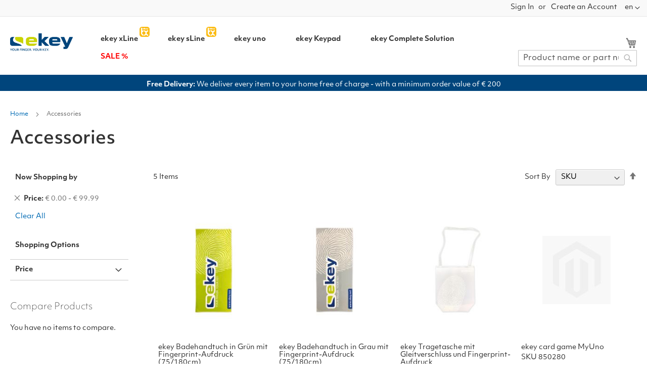

--- FILE ---
content_type: text/html; charset=UTF-8
request_url: https://www.ekey.net/shop/en/accessories.html?price=-100
body_size: 28938
content:
<!doctype html>
<html lang="en">
    <head >
        <script>
    var LOCALE = 'en\u002DUS';
    var BASE_URL = 'https\u003A\u002F\u002Fwww.ekey.net\u002Fshop\u002F';
    var require = {
        'baseUrl': 'https\u003A\u002F\u002Fwww.ekey.net\u002Fshop\u002Fstatic\u002Ffrontend\u002Fekeybio\u002Fekeydesign2026\u002Fen_US'
    };</script>        <meta charset="utf-8"/>
<meta name="title" content="ekey store Europe&#039;s No. 1 for fingerprint access solutions ekey accessories for fingerprint and code keypads"/>
<meta name="description" content="ekey Zubehör Fingerscanner und Codetastaturen ✓ Über 1 Million zufriedener Kunden✓ Qualität “Made in Austria“✓ 3 Jahre Qualitätsgarantie✓ Jetzt Zubehör im ekey shop bestellen"/>
<meta name="robots" content="INDEX,FOLLOW"/>
<meta name="viewport" content="width=device-width, initial-scale=1"/>
<meta name="format-detection" content="telephone=no"/>
<title>ekey store Europe&#039;s No. 1 for fingerprint access solutions ekey accessories for fingerprint and code keypads</title>
                <link rel="stylesheet" type="text/css" media="all" href="https://www.ekey.net/shop/static/frontend/ekeybio/ekeydesign2026/en_US/mage/calendar.css" />
<link rel="stylesheet" type="text/css" media="all" href="https://www.ekey.net/shop/static/frontend/ekeybio/ekeydesign2026/en_US/css/styles-m.css" />
<link rel="stylesheet" type="text/css" media="all" href="https://www.ekey.net/shop/static/frontend/ekeybio/ekeydesign2026/en_US/jquery/uppy/dist/uppy-custom.css" />
<link rel="stylesheet" type="text/css" media="all" href="https://www.ekey.net/shop/static/frontend/ekeybio/ekeydesign2026/en_US/Amasty_HidePrice/js/fancyambox/jquery.fancyambox.min.css" />
<link rel="stylesheet" type="text/css" media="all" href="https://www.ekey.net/shop/static/frontend/ekeybio/ekeydesign2026/en_US/Amasty_HidePrice/css/amhideprice.css" />
<link rel="stylesheet" type="text/css" media="all" href="https://www.ekey.net/shop/static/frontend/ekeybio/ekeydesign2026/en_US/CleverReach_CleverReachIntegration/css/cr-form.css" />
<link rel="stylesheet" type="text/css" media="all" href="https://www.ekey.net/shop/static/frontend/ekeybio/ekeydesign2026/en_US/Mageplaza_Core/css/owl.carousel.css" />
<link rel="stylesheet" type="text/css" media="all" href="https://www.ekey.net/shop/static/frontend/ekeybio/ekeydesign2026/en_US/Mageplaza_Core/css/owl.theme.css" />
<link rel="stylesheet" type="text/css" media="all" href="https://www.ekey.net/shop/static/frontend/ekeybio/ekeydesign2026/en_US/Mageplaza_BannerSlider/css/animate.min.css" />
<link rel="stylesheet" type="text/css" media="all" href="https://www.ekey.net/shop/static/frontend/ekeybio/ekeydesign2026/en_US/Mageplaza_BannerSlider/css/style.css" />
<link rel="stylesheet" type="text/css" media="all" href="https://www.ekey.net/shop/static/frontend/ekeybio/ekeydesign2026/en_US/Magezon_Core/css/styles.css" />
<link rel="stylesheet" type="text/css" media="all" href="https://www.ekey.net/shop/static/frontend/ekeybio/ekeydesign2026/en_US/Magezon_Core/css/owlcarousel/owl.carousel.min.css" />
<link rel="stylesheet" type="text/css" media="all" href="https://www.ekey.net/shop/static/frontend/ekeybio/ekeydesign2026/en_US/Magezon_Core/css/animate.css" />
<link rel="stylesheet" type="text/css" media="all" href="https://www.ekey.net/shop/static/frontend/ekeybio/ekeydesign2026/en_US/Magezon_Core/css/fontawesome5.css" />
<link rel="stylesheet" type="text/css" media="all" href="https://www.ekey.net/shop/static/frontend/ekeybio/ekeydesign2026/en_US/Magezon_Core/css/mgz_font.css" />
<link rel="stylesheet" type="text/css" media="all" href="https://www.ekey.net/shop/static/frontend/ekeybio/ekeydesign2026/en_US/Magezon_Core/css/mgz_bootstrap.css" />
<link rel="stylesheet" type="text/css" media="all" href="https://www.ekey.net/shop/static/frontend/ekeybio/ekeydesign2026/en_US/Magezon_Builder/css/openiconic.min.css" />
<link rel="stylesheet" type="text/css" media="all" href="https://www.ekey.net/shop/static/frontend/ekeybio/ekeydesign2026/en_US/Magezon_Builder/css/styles.css" />
<link rel="stylesheet" type="text/css" media="all" href="https://www.ekey.net/shop/static/frontend/ekeybio/ekeydesign2026/en_US/Magezon_Builder/css/common.css" />
<link rel="stylesheet" type="text/css" media="all" href="https://www.ekey.net/shop/static/frontend/ekeybio/ekeydesign2026/en_US/Magezon_Newsletter/css/styles.css" />
<link rel="stylesheet" type="text/css" media="all" href="https://www.ekey.net/shop/static/frontend/ekeybio/ekeydesign2026/en_US/Magezon_Core/css/magnific.css" />
<link rel="stylesheet" type="text/css" media="all" href="https://www.ekey.net/shop/static/frontend/ekeybio/ekeydesign2026/en_US/Magezon_PageBuilder/css/styles.css" />
<link rel="stylesheet" type="text/css" media="all" href="https://www.ekey.net/shop/static/frontend/ekeybio/ekeydesign2026/en_US/Magezon_PageBuilder/vendor/photoswipe/photoswipe.css" />
<link rel="stylesheet" type="text/css" media="all" href="https://www.ekey.net/shop/static/frontend/ekeybio/ekeydesign2026/en_US/Magezon_PageBuilder/vendor/photoswipe/default-skin/default-skin.css" />
<link rel="stylesheet" type="text/css" media="all" href="https://www.ekey.net/shop/static/frontend/ekeybio/ekeydesign2026/en_US/Magezon_PageBuilder/vendor/blueimp/css/blueimp-gallery.min.css" />
<link rel="stylesheet" type="text/css" media="all" href="https://www.ekey.net/shop/static/frontend/ekeybio/ekeydesign2026/en_US/Magezon_PageBuilderIconBox/css/styles.css" />
<link rel="stylesheet" type="text/css" media="all" href="https://www.ekey.net/shop/static/frontend/ekeybio/ekeydesign2026/en_US/Ves_All/lib/bootstrap/css/bootstrap-tiny.css" />
<link rel="stylesheet" type="text/css" media="all" href="https://www.ekey.net/shop/static/frontend/ekeybio/ekeydesign2026/en_US/Ves_All/lib/owl.carousel/assets/owl.carousel.css" />
<link rel="stylesheet" type="text/css" media="all" href="https://www.ekey.net/shop/static/frontend/ekeybio/ekeydesign2026/en_US/Ves_All/css/font-awesome.min.css" />
<link rel="stylesheet" type="text/css" media="all" href="https://www.ekey.net/shop/static/frontend/ekeybio/ekeydesign2026/en_US/Ves_Megamenu/css/animate.min.css" />
<link rel="stylesheet" type="text/css" media="all" href="https://www.ekey.net/shop/static/frontend/ekeybio/ekeydesign2026/en_US/Ves_Megamenu/css/bootstrap-tiny.css" />
<link rel="stylesheet" type="text/css" media="all" href="https://www.ekey.net/shop/static/frontend/ekeybio/ekeydesign2026/en_US/Ves_Megamenu/css/carousel.css" />
<link rel="stylesheet" type="text/css" media="all" href="https://www.ekey.net/shop/static/frontend/ekeybio/ekeydesign2026/en_US/Ves_Megamenu/css/styles-m.css" />
<link rel="stylesheet" type="text/css" media="screen and (min-width: 768px)" href="https://www.ekey.net/shop/static/frontend/ekeybio/ekeydesign2026/en_US/css/styles-l.css" />
<link rel="stylesheet" type="text/css" media="screen and (min-width: 768px)" href="https://www.ekey.net/shop/static/frontend/ekeybio/ekeydesign2026/en_US/Ves_Megamenu/css/styles-l.css" />
<link rel="stylesheet" type="text/css" media="print" href="https://www.ekey.net/shop/static/frontend/ekeybio/ekeydesign2026/en_US/css/print.css" />
<link rel="stylesheet" type="text/css" media="all" href="https://use.typekit.net/znv4tjq.css" />
<script type="text/javascript" src="https://www.ekey.net/shop/static/frontend/ekeybio/ekeydesign2026/en_US/requirejs/require.js"></script>
<script type="text/javascript" src="https://www.ekey.net/shop/static/frontend/ekeybio/ekeydesign2026/en_US/mage/requirejs/mixins.js"></script>
<script type="text/javascript" src="https://www.ekey.net/shop/static/frontend/ekeybio/ekeydesign2026/en_US/requirejs-config.js"></script>
<link rel="preload" as="font" crossorigin="anonymous" href="https://www.ekey.net/shop/static/frontend/ekeybio/ekeydesign2026/en_US/fonts/opensans/light/opensans-300.woff2" />
<link rel="preload" as="font" crossorigin="anonymous" href="https://www.ekey.net/shop/static/frontend/ekeybio/ekeydesign2026/en_US/fonts/opensans/regular/opensans-400.woff2" />
<link rel="preload" as="font" crossorigin="anonymous" href="https://www.ekey.net/shop/static/frontend/ekeybio/ekeydesign2026/en_US/fonts/opensans/semibold/opensans-600.woff2" />
<link rel="preload" as="font" crossorigin="anonymous" href="https://www.ekey.net/shop/static/frontend/ekeybio/ekeydesign2026/en_US/fonts/opensans/bold/opensans-700.woff2" />
<link rel="preload" as="font" crossorigin="anonymous" href="https://www.ekey.net/shop/static/frontend/ekeybio/ekeydesign2026/en_US/fonts/Luma-Icons.woff2" />
<link rel="canonical" href="https://www.ekey.net/shop/accessories.html" />
<link rel="icon" type="image/x-icon" href="https://www.ekey.net/shop/media/favicon/stores/1/512x512_ekey_logo.png" />
<link rel="shortcut icon" type="image/x-icon" href="https://www.ekey.net/shop/media/favicon/stores/1/512x512_ekey_logo.png" />
<script>if(!("gdprAppliesGlobally" in window)){window.gdprAppliesGlobally=true}if(!("cmp_id" in window)||window.cmp_id<1){window.cmp_id=0}if(!("cmp_cdid" in window)){window.cmp_cdid="679b306871020"}if(!("cmp_params" in window)){window.cmp_params=""}if(!("cmp_host" in window)){window.cmp_host="c.delivery.consentmanager.net"}if(!("cmp_cdn" in window)){window.cmp_cdn="cdn.consentmanager.net"}if(!("cmp_proto" in window)){window.cmp_proto="https:"}if(!("cmp_codesrc" in window)){window.cmp_codesrc="0"}window.cmp_getsupportedLangs=function(){var b=["DE","EN","FR","IT","NO","DA","FI","ES","PT","RO","BG","ET","EL","GA","HR","LV","LT","MT","NL","PL","SV","SK","SL","CS","HU","RU","SR","ZH","TR","UK","AR","BS"];if("cmp_customlanguages" in window){for(var a=0;a<window.cmp_customlanguages.length;a++){b.push(window.cmp_customlanguages[a].l.toUpperCase())}}return b};window.cmp_getRTLLangs=function(){var a=["AR"];if("cmp_customlanguages" in window){for(var b=0;b<window.cmp_customlanguages.length;b++){if("r" in window.cmp_customlanguages[b]&&window.cmp_customlanguages[b].r){a.push(window.cmp_customlanguages[b].l)}}}return a};window.cmp_getlang=function(a){if(typeof(a)!="boolean"){a=true}if(a&&typeof(cmp_getlang.usedlang)=="string"&&cmp_getlang.usedlang!==""){return cmp_getlang.usedlang}return window.cmp_getlangs()[0]};window.cmp_extractlang=function(a){if(a.indexOf("cmplang=")!=-1){a=a.substr(a.indexOf("cmplang=")+8,2).toUpperCase();if(a.indexOf("&")!=-1){a=a.substr(0,a.indexOf("&"))}}else{a=""}return a};window.cmp_getlangs=function(){var g=window.cmp_getsupportedLangs();var c=[];var f=location.hash;var e=location.search;var j="cmp_params" in window?window.cmp_params:"";var a="languages" in navigator?navigator.languages:[];if(cmp_extractlang(f)!=""){c.push(cmp_extractlang(f))}else{if(cmp_extractlang(e)!=""){c.push(cmp_extractlang(e))}else{if(cmp_extractlang(j)!=""){c.push(cmp_extractlang(j))}else{if("cmp_setlang" in window&&window.cmp_setlang!=""){c.push(window.cmp_setlang.toUpperCase())}else{if("cmp_langdetect" in window&&window.cmp_langdetect==1){c.push(window.cmp_getPageLang())}else{if(a.length>0){for(var d=0;d<a.length;d++){c.push(a[d])}}if("language" in navigator){c.push(navigator.language)}if("userLanguage" in navigator){c.push(navigator.userLanguage)}}}}}}var h=[];for(var d=0;d<c.length;d++){var b=c[d].toUpperCase();if(b.length<2){continue}if(g.indexOf(b)!=-1){h.push(b)}else{if(b.indexOf("-")!=-1){b=b.substr(0,2)}if(g.indexOf(b)!=-1){h.push(b)}}}if(h.length==0&&typeof(cmp_getlang.defaultlang)=="string"&&cmp_getlang.defaultlang!==""){return[cmp_getlang.defaultlang.toUpperCase()]}else{return h.length>0?h:["EN"]}};window.cmp_getPageLangs=function(){var a=window.cmp_getXMLLang();if(a!=""){a=[a.toUpperCase()]}else{a=[]}a=a.concat(window.cmp_getLangsFromURL());return a.length>0?a:["EN"]};window.cmp_getPageLang=function(){var a=window.cmp_getPageLangs();return a.length>0?a[0]:""};window.cmp_getLangsFromURL=function(){var c=window.cmp_getsupportedLangs();var b=location;var m="toUpperCase";var g=b.hostname[m]()+".";var a=b.pathname[m]()+"/";var f=[];for(var e=0;e<c.length;e++){var j=a.substring(0,c[e].length+1);if(g.substring(0,c[e].length+1)==c[e]+"."){f.push(c[e][m]())}else{if(c[e].length==5){var k=c[e].substring(3,5)+"-"+c[e].substring(0,2);if(g.substring(0,k.length+1)==k+"."){f.push(c[e][m]())}}else{if(j==c[e]+"/"||j=="/"+c[e]){f.push(c[e][m]())}else{if(j==c[e].replace("-","/")+"/"||j=="/"+c[e].replace("-","/")){f.push(c[e][m]())}else{if(c[e].length==5){var k=c[e].substring(3,5)+"-"+c[e].substring(0,2);var h=a.substring(0,k.length+1);if(h==k+"/"||h==k.replace("-","/")+"/"){f.push(c[e][m]())}}}}}}}return f};window.cmp_getXMLLang=function(){var c=document.getElementsByTagName("html");if(c.length>0){var c=c[0]}else{c=document.documentElement}if(c&&c.getAttribute){var a=c.getAttribute("xml:lang");if(typeof(a)!="string"||a==""){a=c.getAttribute("lang")}if(typeof(a)=="string"&&a!=""){var b=window.cmp_getsupportedLangs();return b.indexOf(a.toUpperCase())!=-1||b.indexOf(a.substr(0,2).toUpperCase())!=-1?a:""}else{return""}}};(function(){var B=document;var C=B.getElementsByTagName;var o=window;var t="";var h="";var k="";var D=function(e){var i="cmp_"+e;e="cmp"+e+"=";var d="";var l=e.length;var G=location;var H=G.hash;var w=G.search;var u=H.indexOf(e);var F=w.indexOf(e);if(u!=-1){d=H.substring(u+l,9999)}else{if(F!=-1){d=w.substring(F+l,9999)}else{return i in o&&typeof(o[i])!=="function"?o[i]:""}}var E=d.indexOf("&");if(E!=-1){d=d.substring(0,E)}return d};var j=D("lang");if(j!=""){t=j;k=t}else{if("cmp_getlang" in o){t=o.cmp_getlang().toLowerCase();h=o.cmp_getlangs().slice(0,3).join("_");k=o.cmp_getPageLangs().slice(0,3).join("_");if("cmp_customlanguages" in o){var m=o.cmp_customlanguages;for(var x=0;x<m.length;x++){var a=m[x].l.toLowerCase();if(a==t){t="en"}}}}}var q=("cmp_proto" in o)?o.cmp_proto:"https:";if(q!="http:"&&q!="https:"){q="https:"}var n=("cmp_ref" in o)?o.cmp_ref:location.href;if(n.length>300){n=n.substring(0,300)}var z=function(d){var I=B.createElement("script");I.setAttribute("data-cmp-ab","1");I.type="text/javascript";I.async=true;I.src=d;var H=["body","div","span","script","head"];var w="currentScript";var F="parentElement";var l="appendChild";var G="body";if(B[w]&&B[w][F]){B[w][F][l](I)}else{if(B[G]){B[G][l](I)}else{for(var u=0;u<H.length;u++){var E=C(H[u]);if(E.length>0){E[0][l](I);break}}}}};var b=D("design");var c=D("regulationkey");var y=D("gppkey");var s=D("att");var f=o.encodeURIComponent;var g=false;try{g=B.cookie.length>0}catch(A){g=false}var p=q+"//"+o.cmp_host+"/delivery/cmp.php?";p+=("cmp_id" in o&&o.cmp_id>0?"id="+o.cmp_id:"")+("cmp_cdid" in o?"&cdid="+o.cmp_cdid:"")+"&h="+f(n);p+=(b!=""?"&cmpdesign="+f(b):"")+(c!=""?"&cmpregulationkey="+f(c):"")+(y!=""?"&cmpgppkey="+f(y):"");p+=(s!=""?"&cmpatt="+f(s):"")+("cmp_params" in o?"&"+o.cmp_params:"")+(g?"&__cmpfcc=1":"");z(p+"&l="+f(t)+"&ls="+f(h)+"&lp="+f(k)+"&o="+(new Date()).getTime());var r="js";var v=D("debugunminimized")!=""?"":".min";if(D("debugcoverage")=="1"){r="instrumented";v=""}if(D("debugtest")=="1"){r="jstests";v=""}z(q+"//"+o.cmp_cdn+"/delivery/"+r+"/cmp_final"+v+".js")})();window.cmp_addFrame=function(b){if(!window.frames[b]){if(document.body){var a=document.createElement("iframe");a.style.cssText="display:none";if("cmp_cdn" in window&&"cmp_ultrablocking" in window&&window.cmp_ultrablocking>0){a.src="//"+window.cmp_cdn+"/delivery/empty.html"}a.name=b;a.setAttribute("title","Intentionally hidden, please ignore");a.setAttribute("role","none");a.setAttribute("tabindex","-1");document.body.appendChild(a)}else{window.setTimeout(window.cmp_addFrame,10,b)}}};window.cmp_rc=function(c,b){var l="";try{l=document.cookie}catch(h){l=""}var j="";var f=0;var g=false;while(l!=""&&f<100){f++;while(l.substr(0,1)==" "){l=l.substr(1,l.length)}var k=l.substring(0,l.indexOf("="));if(l.indexOf(";")!=-1){var m=l.substring(l.indexOf("=")+1,l.indexOf(";"))}else{var m=l.substr(l.indexOf("=")+1,l.length)}if(c==k){j=m;g=true}var d=l.indexOf(";")+1;if(d==0){d=l.length}l=l.substring(d,l.length)}if(!g&&typeof(b)=="string"){j=b}return(j)};window.cmp_stub=function(){var a=arguments;__cmp.a=__cmp.a||[];if(!a.length){return __cmp.a}else{if(a[0]==="ping"){if(a[1]===2){a[2]({gdprApplies:gdprAppliesGlobally,cmpLoaded:false,cmpStatus:"stub",displayStatus:"hidden",apiVersion:"2.2",cmpId:31},true)}else{a[2](false,true)}}else{if(a[0]==="getUSPData"){a[2]({version:1,uspString:window.cmp_rc("__cmpccpausps","1---")},true)}else{if(a[0]==="getTCData"){__cmp.a.push([].slice.apply(a))}else{if(a[0]==="addEventListener"||a[0]==="removeEventListener"){__cmp.a.push([].slice.apply(a))}else{if(a.length==4&&a[3]===false){a[2]({},false)}else{__cmp.a.push([].slice.apply(a))}}}}}}};window.cmp_gpp_ping=function(){return{gppVersion:"1.1",cmpStatus:"stub",cmpDisplayStatus:"hidden",signalStatus:"not ready",supportedAPIs:["2:tcfeuv2","5:tcfcav1","7:usnat","8:usca","9:usva","10:usco","11:usut","12:usct"],cmpId:31,sectionList:[],applicableSections:[0],gppString:"",parsedSections:{}}};window.cmp_dsastub=function(){var a=arguments;a[0]="dsa."+a[0];window.cmp_gppstub(a)};window.cmp_gppstub=function(){var c=arguments;__gpp.q=__gpp.q||[];if(!c.length){return __gpp.q}var h=c[0];var g=c.length>1?c[1]:null;var f=c.length>2?c[2]:null;var a=null;var j=false;if(h==="ping"){a=window.cmp_gpp_ping();j=true}else{if(h==="addEventListener"){__gpp.e=__gpp.e||[];if(!("lastId" in __gpp)){__gpp.lastId=0}__gpp.lastId++;var d=__gpp.lastId;__gpp.e.push({id:d,callback:g});a={eventName:"listenerRegistered",listenerId:d,data:true,pingData:window.cmp_gpp_ping()};j=true}else{if(h==="removeEventListener"){__gpp.e=__gpp.e||[];a=false;for(var e=0;e<__gpp.e.length;e++){if(__gpp.e[e].id==f){__gpp.e[e].splice(e,1);a=true;break}}j=true}else{__gpp.q.push([].slice.apply(c))}}}if(a!==null&&typeof(g)==="function"){g(a,j)}};window.cmp_msghandler=function(d){var a=typeof d.data==="string";try{var c=a?JSON.parse(d.data):d.data}catch(f){var c=null}if(typeof(c)==="object"&&c!==null&&"__cmpCall" in c){var b=c.__cmpCall;window.__cmp(b.command,b.parameter,function(h,g){var e={__cmpReturn:{returnValue:h,success:g,callId:b.callId}};d.source.postMessage(a?JSON.stringify(e):e,"*")})}if(typeof(c)==="object"&&c!==null&&"__uspapiCall" in c){var b=c.__uspapiCall;window.__uspapi(b.command,b.version,function(h,g){var e={__uspapiReturn:{returnValue:h,success:g,callId:b.callId}};d.source.postMessage(a?JSON.stringify(e):e,"*")})}if(typeof(c)==="object"&&c!==null&&"__tcfapiCall" in c){var b=c.__tcfapiCall;window.__tcfapi(b.command,b.version,function(h,g){var e={__tcfapiReturn:{returnValue:h,success:g,callId:b.callId}};d.source.postMessage(a?JSON.stringify(e):e,"*")},b.parameter)}if(typeof(c)==="object"&&c!==null&&"__gppCall" in c){var b=c.__gppCall;window.__gpp(b.command,function(h,g){var e={__gppReturn:{returnValue:h,success:g,callId:b.callId}};d.source.postMessage(a?JSON.stringify(e):e,"*")},"parameter" in b?b.parameter:null,"version" in b?b.version:1)}if(typeof(c)==="object"&&c!==null&&"__dsaCall" in c){var b=c.__dsaCall;window.__dsa(b.command,function(h,g){var e={__dsaReturn:{returnValue:h,success:g,callId:b.callId}};d.source.postMessage(a?JSON.stringify(e):e,"*")},"parameter" in b?b.parameter:null,"version" in b?b.version:1)}};window.cmp_setStub=function(a){if(!(a in window)||(typeof(window[a])!=="function"&&typeof(window[a])!=="object"&&(typeof(window[a])==="undefined"||window[a]!==null))){window[a]=window.cmp_stub;window[a].msgHandler=window.cmp_msghandler;window.addEventListener("message",window.cmp_msghandler,false)}};window.cmp_setGppStub=function(a){if(!(a in window)||(typeof(window[a])!=="function"&&typeof(window[a])!=="object"&&(typeof(window[a])==="undefined"||window[a]!==null))){window[a]=window.cmp_gppstub;window[a].msgHandler=window.cmp_msghandler;window.addEventListener("message",window.cmp_msghandler,false)}};if(!("cmp_noiframepixel" in window)){window.cmp_addFrame("__cmpLocator")}if((!("cmp_disableusp" in window)||!window.cmp_disableusp)&&!("cmp_noiframepixel" in window)){window.cmp_addFrame("__uspapiLocator")}if((!("cmp_disabletcf" in window)||!window.cmp_disabletcf)&&!("cmp_noiframepixel" in window)){window.cmp_addFrame("__tcfapiLocator")}if((!("cmp_disablegpp" in window)||!window.cmp_disablegpp)&&!("cmp_noiframepixel" in window)){window.cmp_addFrame("__gppLocator")}if((!("cmp_disabledsa" in window)||!window.cmp_disabledsa)&&!("cmp_noiframepixel" in window)){window.cmp_addFrame("__dsaLocator")}window.cmp_setStub("__cmp");if(!("cmp_disabletcf" in window)||!window.cmp_disabletcf){window.cmp_setStub("__tcfapi")}if(!("cmp_disableusp" in window)||!window.cmp_disableusp){window.cmp_setStub("__uspapi")}if(!("cmp_disablegpp" in window)||!window.cmp_disablegpp){window.cmp_setGppStub("__gpp")}if(!("cmp_disabledsa" in window)||!window.cmp_disabledsa){window.cmp_setGppStub("__dsa")};</script>


<script>
  window.dataLayer = window.dataLayer || [];
  function gtag(){dataLayer.push(arguments);}

  gtag('consent', 'default', {
    'ad_storage': 'denied',
    'analytics_storage': 'denied',
    'ad_user_data':'denied',
    'ad_personalization': 'denied',
    'wait_for_update': 500
  });

  dataLayer.push({
    'event': 'default_consent'
  });
</script>

<!-- Bing -->
<script type="text/plain" class="cmplazyload" data-cmp-vendor="s11">
(function(w,d,t,r,u){var f,n,i;w[u]=w[u]||[],f=function(){var o={ti:"343043873", enableAutoSpaTracking: true};o.q=w[u],w[u]=new UET(o),w[u].push("pageLoad")},n=d.createElement(t),n.src=r,n.async=1,n.onload=n.onreadystatechange=function(){var s=this.readyState;s&&s!=="loaded"&&s!=="complete"||(f(),n.onload=n.onreadystatechange=null)},i=d.getElementsByTagName(t)[0],i.parentNode.insertBefore(n,i)})(window,document,"script","//bat.bing.com/bat.js","uetq");
</script>
<!-- End Bing -->

<!--Start of Zendesk Chat Script-->
<script type="text/plain" class="cmplazyload" data-cmp-vendor="s902">
window.$zopim||(function(d,s){var z=$zopim=function(c){z._.push(c)},$=z.s=
d.createElement(s),e=d.getElementsByTagName(s)[0];z.set=function(o){z.set.
_.push(o)};z._=[];z.set._=[];$.async=!0;$.setAttribute("charset","utf-8");
$.src="https://v2.zopim.com/?5sp3FXsuRyc3h0hmvuFuzQ2uIsYZlMMb";z.t=+new Date;$.
type="text/javascript";e.parentNode.insertBefore($,e)})(document,"script");
</script>

<!--End of Zendesk Chat Script-->

<meta property="product:availability" content="in stock">

<script type="text/plain" class="cmplazyload" data-cmp-vendor="s49">
!function(e){if(!window.pintrk){window.pintrk = function () {
window.pintrk.queue.push(Array.prototype.slice.call(arguments))};var
  n=window.pintrk;n.queue=[],n.version="3.0";var
  t=document.createElement("script");t.async=!0,t.src=e;var
  r=document.getElementsByTagName("script")[0];
  r.parentNode.insertBefore(t,r)}}("https://s.pinimg.com/ct/core.js");
pintrk('load', '2614378255202', {em: '<user_email_address>'});
pintrk('page');
</script>

<noscript>
<img height="1" width="1" style="display:none;" alt=""
  src="https://ct.pinterest.com/v3/?event=init&tid=2614378255202&pd[em]=<hashed_email_address>&noscript=1" />
</noscript>

<script>
(function(g,e,o,t,a,r,ge,tl,y,s){
t=g.getElementsByTagName(e)[0];y=g.createElement(e);y.async=true;
y.src='https://g10696554090.co/gr?id=-NebulS9UoDSrsQoeTFK&refurl='+g.referrer+'&winurl='+encodeURIComponent(window.location);
t.parentNode.insertBefore(y,t);
})(document,'script');
</script>

<script type="text/javascript" src="https://cdn.consentmanager.net/delivery/js/accessibility.min.js" data-acc-accid="c122f252bb25" data-acc-host="delivery.consentmanager.net" data-acc-cdn="cdn.consentmanager.net"></script>

<script type="application/ld+json">
{
  "@context": "https://schema.org",
  "@type": "Product",
  "name": "ekey Fingerprint Scanner",
  "brand": {
    "@type": "Brand",
    "name": "ekey biometric systems GmbH"
  },
  "additionalProperty": [
    {
      "@type": "PropertyValue",
      "name": "False Acceptance Rate (FAR)",
      "value": 1e-7,
      "unitText": "probability",
      "description": "FAR 1:10,000,000 (0.00001%) — probability per attempt that an impostor fingerprint is accepted"
    }
  ]
}
</script>


<style>

.abs-discount-block .block>.title strong, .paypal-review-discount .block>.title strong, .cart-discount .block>.title strong {
    font-weight: 900;
}

#zakeke-customize-button {
    vertical-align: top;
    margin-right: 1%;
    margin-bottom: 15px;

    font-size: clamp(14px, 1.5vw, 18px); /* min 14px, bevorzugt 1.5vw, max 18px */
    width: auto;

    padding-left: clamp(10px, 8vw, 90px); /* padding responsive mit Begrenzung */
    padding-right: clamp(10px, 8vw, 90px);

    background-color: #4faf4b;
    border: 1px solid #4faf4b;
    color: #fff;
    border-radius: 7px !important;

    line-height: clamp(32px, 4vw, 48px); /* passt sich der Höhe an */
    font-weight: 600;
    text-transform: inherit;
}

.klarna-payments-method-cell {
    display: contents;
 }

.block-content.content {
    border: 1px solid #dadada;
    border-radius: 5px;
}

.price-box.price-final_price {
    display: table;
}

.page-main .block.accessory-upsell {
    margin-bottom: 20px;
    overflow: hidden;
}

.page-main .block.accessory-upsell .items .item .checkbox {
    float: left;
    margin-top: 4px;
    vertical-align: top;
    margin-left: 17px;
    margin-top: 8px;
}

.block .title {
    display: block;
    margin-bottom: 3px;
    padding-top: 6px;
}

.page-main .block.accessory-upsell .items .item .accessories-right {
    margin-top: 9px;
}

.page-main .block.accessory-upsell .items .item .accessories-right .accessory-image-photo {
    display: inline-block;
    float: left;
    padding: 0px;
    margin-top: -10px;
}

a.pagebuilder-button-primary {
    background: #575756;
}

.navigation .level0 .submenu a:hover, .navigation .level0 .submenu a.ui-state-focus {
            background: #ffffff !important;
    
        }
.navigation .level0 .submenu a:hover, .navigation .level0 .submenu a.ui-state-focus {
            background: #ffffff !important;
    
        }
.fotorama__thumb-border {
 
    border: 1px solid #00457c;

}

.swatch-option {
    padding: 40px 40px;
}

.fotorama__thumb {
    background-color: #ffffff;
}
input#newsletter {
width: auto;
}

span.price-container.price-final_price.tax.weee {
    gap: 10px;
}
li.item.link.compare {
    display: none;
}

.info_box {
    background: #f9f9f9;
}

.product.media .sparsh-product-label-image {
    position: absolute;
    top: 0px;
    right: 0px;
    z-index: 1;
    width: 40%;
}

.products-grid .product-item-info .sparsh-product-label-image {
    position: absolute;
    top: 0px;
    right: 0px;
    z-index: 2;
    width: 60%;
}

span.sparsh-product-label.rectangle {
    font-size: 16px;
}

.blackfriday-mobile {
display:none !important;
}

@media only screen and (max-width: 600px) {

.black-friday-desktop {
display:none !important;
}

.blackfriday-mobile {
display:block !important;
}

.banner-spruch {
    background: #00457c;
    text-align: center;
    color: #fff;
    padding: 19px;
    margin-bottom: 21px;
    font-weight: 600;
    font-size: 16px;
}

 }

@media only screen and (min-width: 600px) and (max-width: 1366px) {


.mgz-element-slider .mgz-carousel-item {
    background-position: center;
    background-repeat: no-repeat;
    background-size: contain;
    max-height: none !important;
width: 100%; /* Container füllt die gesamte Breite */
    height: auto !important; /* Höhe wird automatisch angepasst */
    min-height: 365px; /* Optional: Mindesthöhe definieren */

}
}

@media only screen and (min-width: 1367px) and (max-width: 1560px) {


.mgz-element-slider .mgz-carousel-item {
    background-position: center;
    background-repeat: no-repeat;
    background-size: contain;
    max-height: none !important;
width: 100%; /* Container füllt die gesamte Breite */
    height: auto !important; /* Höhe wird automatisch angepasst */
    min-height: 415px; /* Optional: Mindesthöhe definieren */

}
}

@media only screen and (min-width: 1561px) and (max-width: 1700px) {


.mgz-element-slider .mgz-carousel-item {
    background-position: center;
    background-repeat: no-repeat;
    background-size: contain;
    max-height: none !important;
width: 100%; /* Container füllt die gesamte Breite */
    height: auto !important; /* Höhe wird automatisch angepasst */
    min-height: 450px; /* Optional: Mindesthöhe definieren */

}
}


.cmprecallwarningB {

  display: none !important;
}
.cmpboxrecall.cmpstyleroot.cmprecallwarning {
  display: none !impor

</style>        <!-- BEGIN GOOGLE ANALYTICS CODE -->
<script type="text/x-magento-init">
{
    "*": {
        "Magento_GoogleAnalytics/js/google-analytics": {
            "isCookieRestrictionModeEnabled": 0,
            "currentWebsite": 1,
            "cookieName": "user_allowed_save_cookie",
            "ordersTrackingData": [],
            "pageTrackingData": {"optPageUrl":"","isAnonymizedIpActive":true,"accountId":"UA-67693035-2"}        }
    }
}
</script>
<!-- END GOOGLE ANALYTICS CODE -->
    <script type="text/x-magento-init">
        {
            "*": {
                "Magento_PageCache/js/form-key-provider": {
                    "isPaginationCacheEnabled":
                        0                }
            }
        }
    </script>

<!--Custom Style-->

        <!-- Start of MageDelight GA4 Extension -->
    <script>
        window.getStoreCookies = function(name) {
            match = document.cookie.match(new RegExp(name + '=([^;]+)'));
            if (match) return decodeURIComponent(match[1].replace(/\+/g, ' ')) ;
        };

        window.dataLayer = window.dataLayer || [];
                var mdObj = [{"event":"view_item_list","ecommerce":{"item_list_id":"90","item_list_name":"Accessories","items":[{"item_id":"97","item_name":"ekey Badehandtuch in Gr\u00fcn mit Fingerprint-Aufdruck (75\/180cm)","affiliation":"Main Website - Main Website Store - en","index":0,"item_category":"Accessories","item_category1":"Fan merchandise","item_list_id":"90","item_list_name":"Accessories\/Fan merchandise","price":"24.98"},{"item_id":"562","item_name":"ekey Badehandtuch in Grau mit Fingerprint-Aufdruck (75\/180cm)","affiliation":"Main Website - Main Website Store - en","index":3,"item_category":"Accessories","item_category1":"Fan merchandise","item_list_id":"90","item_list_name":"Accessories\/Fan merchandise","price":"24.98"},{"item_id":"549","item_name":"ekey Tragetasche mit Gleitverschluss und Fingerprint-Aufdruck","affiliation":"Main Website - Main Website Store - en","index":3,"item_category":"Accessories","item_category1":"Fan merchandise","item_list_id":"90","item_list_name":"Accessories\/Fan merchandise","price":"4.08"},{"item_id":"738","item_name":"ekey card game MyUno","affiliation":"Main Website - Main Website Store - en","index":3,"item_category":"Accessories","item_category1":"Fan merchandise","item_list_id":"90","item_list_name":"Accessories\/Fan merchandise","price":"14.98"},{"item_id":"737","item_name":"ekey sports bag gray","affiliation":"Main Website - Main Website Store - en","index":3,"item_category":"Accessories","item_category1":"Fan merchandise","item_list_id":"90","item_list_name":"Accessories\/Fan merchandise","price":"7.49"}]}}];
        for (var i in mdObj) {
            window.dataLayer.push(mdObj[i]);
        }
                var obtainCookie = ['customerId','customerGroup'];
        obtainCookie.map(function(cookieName) {
            var cookieValue = window.getStoreCookies(cookieName);
            if (cookieValue) {
                var mdObj = {};
                mdObj[cookieName.replace('md_', '')] = cookieValue;
                window.dataLayer.push(mdObj);
            }
        });
    </script>
    <!-- End of MageDelight GA4 Extension -->


    <!-- Start of MageDelight GA4 Extension -->
    <!-- Google Tag Manager -->
<script>(function(w,d,s,l,i){w[l]=w[l]||[];w[l].push({'gtm.start':
new Date().getTime(),event:'gtm.js'});var f=d.getElementsByTagName(s)[0],
j=d.createElement(s),dl=l!='dataLayer'?'&l='+l:'';j.async=true;j.src=
'https://www.googletagmanager.com/gtm.js?id='+i+dl;f.parentNode.insertBefore(j,f);
})(window,document,'script','dataLayer','GTM-TMT36TW');</script>
<!-- End Google Tag Manager -->            <script>
  gtag('event', 'page_view', {
    'send_to': 'AW-941709805',
    'value': 'replace with value',
    'items': [{
      'id': 'replace with value',
      'google_business_vertical': 'retail'
    }]
  });
</script>        <!-- Google tag (gtag.js) -->
<script async src="https://www.googletagmanager.com/gtag/js?id=G-TWYQRTPEB8"></script>
<script>
  window.dataLayer = window.dataLayer || [];
  function gtag(){dataLayer.push(arguments);}
  gtag('js', new Date());

  gtag('config', 'G-TWYQRTPEB8');
</script>        <!-- End of MageDelight GA4 Extension -->







<style>
	@media (min-width: 1260px) {
		.magezon-builder .mgz-container {width: 1260px;}
	}
	</style>

<!-- MEGAMENU CUSTOM CSS -->
<style type="text/css">
	@media only screen and (max-width: 991px){
.nav-sections .header-top-links {
    display: none;
}
.subtitlemenu {
margin-top:-30px;
}

 .navigation .parent .nav-anchor {
  
   text-shadow: 0px 0px 0 rgba(0, 0, 0, 0.0); 0
    
  }

}


@media screen and (min-width: 992px){




.ves-megamenu .navigation .nav-item.subhover > .submenu {
top:73px !important;

}
.ves-megamenu .navigation .level0.submenu-left,
  .ves-megamenu .navigation .level0.submenu-right {
 height: 73px; }

.page-header._sticky .navigation {
    width: 1000px;
}

.page-header._sticky .navigation .contact-menu-item{
display:none; 
}


.navigation  ul {
box-sizing: border-box;
margin-left: auto;
margin-right: auto;
max-width: 1800px;
padding-left: 20px;
padding-right: 20px;
width: auto;
}
 .navigation .level0 .submenu a:hover,
  .navigation .level0 .submenu a.ui-state-focus {
   
    color: #00457c;
}
.level0.current>a  {
background:none !important;
 color: #00457c !important;
}
.nav-item .level1 {

font-weight: 600  !important; 
}

.navigation .level0 {
padding-right: 3%;
font-weight: 600  !important; 
}

.nav-item .level2 {

font-size:12px !important;
}

.nav-item.current>a {
border-color: #00457c !important;
}

 .nav-item.active>a {
   
    color: #00457c !important;
}

.ves-megamenu .nav-item.active>a {
background:none !important;

}

.ves-megamenu .navigation .level0 .submenu .mega-col > .nav-item > a {
    border-left: 3px solid transparent;
padding-left: 13px;


  }

.navigation .subtitlemenu{ 
font-size: 14px  !important;
font-weight: 400  !important;
margin-top: -12px;
line-height: 1;

}

.dropdown-menu {
width: 100% !important;
}
.ves-megamenu .navigation .nav-item.subhover > .submenu {
    top: 40px !important;
}
}</style>
<!-- MEGAMENU CUSTOM CSS -->
    <style>.yr87pm2-s{text-align:center}.yr87pm2 .mgz-block-heading-line:before{height:1px;background-color:#cecece}.tpwuxcx-s{margin-bottom:-8px !important}.waaqfra-s{background-color:#00457c !important}.tgmbrab-s{text-align:center}.tgmbrab .mgz-block-heading-line:before{height:1px;background-color:#cecece}.gc2ry1s-s{margin-bottom:-8px !important}.di3nay8-s{min-height:80px !important;background-color:#00457c !important}</style></head>
    <body data-container="body"
          data-mage-init='{"loaderAjax": {}, "loader": { "icon": "https://www.ekey.net/shop/static/frontend/ekeybio/ekeydesign2026/en_US/images/loader-2.gif"}}'
        id="html-body" class="page-with-filter page-products categorypath-accessories category-accessories catalog-category-view page-layout-2columns-left">
        
<script type="text/x-magento-init">
    {
        "*": {
            "Magento_PageBuilder/js/widget-initializer": {
                "config": {"[data-content-type=\"slider\"][data-appearance=\"default\"]":{"Magento_PageBuilder\/js\/content-type\/slider\/appearance\/default\/widget":false},"[data-content-type=\"map\"]":{"Magento_PageBuilder\/js\/content-type\/map\/appearance\/default\/widget":false},"[data-content-type=\"row\"]":{"Magento_PageBuilder\/js\/content-type\/row\/appearance\/default\/widget":false},"[data-content-type=\"tabs\"]":{"Magento_PageBuilder\/js\/content-type\/tabs\/appearance\/default\/widget":false},"[data-content-type=\"slide\"]":{"Magento_PageBuilder\/js\/content-type\/slide\/appearance\/default\/widget":{"buttonSelector":".pagebuilder-slide-button","showOverlay":"hover","dataRole":"slide"}},"[data-content-type=\"banner\"]":{"Magento_PageBuilder\/js\/content-type\/banner\/appearance\/default\/widget":{"buttonSelector":".pagebuilder-banner-button","showOverlay":"hover","dataRole":"banner"}},"[data-content-type=\"buttons\"]":{"Magento_PageBuilder\/js\/content-type\/buttons\/appearance\/inline\/widget":false},"[data-content-type=\"products\"][data-appearance=\"carousel\"]":{"Magento_PageBuilder\/js\/content-type\/products\/appearance\/carousel\/widget":false}},
                "breakpoints": {"desktop":{"label":"Desktop","stage":true,"default":true,"class":"desktop-switcher","icon":"Magento_PageBuilder::css\/images\/switcher\/switcher-desktop.svg","conditions":{"min-width":"1024px"},"options":{"products":{"default":{"slidesToShow":"5"}}}},"tablet":{"conditions":{"max-width":"1024px","min-width":"768px"},"options":{"products":{"default":{"slidesToShow":"4"},"continuous":{"slidesToShow":"3"}}}},"mobile":{"label":"Mobile","stage":true,"class":"mobile-switcher","icon":"Magento_PageBuilder::css\/images\/switcher\/switcher-mobile.svg","media":"only screen and (max-width: 767px)","conditions":{"max-width":"767px","min-width":"640px"},"options":{"products":{"default":{"slidesToShow":"3"}}}},"mobile-small":{"conditions":{"max-width":"640px"},"options":{"products":{"default":{"slidesToShow":"2"},"continuous":{"slidesToShow":"1"}}}}}            }
        }
    }
</script>

    
    <script type="module">const { KlarnaSDK } = await import("https\u003A\u002F\u002Fjs.klarna.com\u002Fweb\u002Dsdk\u002Fv1\u002Fklarna.mjs");
const MyKlarna = await KlarnaSDK({
    clientId: "klarna_live_client_NDRwd1MpZWQqZFN5JXlNKFdDJGF6OEd1WDIyKVJjZFMsYTc4OGY0NjYtMjkwMC00YWNlLWI0ZTMtMmJlZDk5MWJlMjAyLDEsbXlRenJtUjljQnpxK3d5SGYwYXRvOXhTYlExK1dPUVliQmg1TUhEN2pCcz0",
    environment: "production",
    locale: "en\u002DUS"
});
const token = await MyKlarna.Interoperability.token();
const klarnaReadyEvent = new CustomEvent("klarna-sdk-ready", {
    detail: { token, sdk: MyKlarna }
});
window.dispatchEvent(klarnaReadyEvent);</script>    
<div class="cookie-status-message" id="cookie-status">
    The store will not work correctly when cookies are disabled.</div>
<script type="text&#x2F;javascript">document.querySelector("#cookie-status").style.display = "none";</script>
<script type="text/x-magento-init">
    {
        "*": {
            "cookieStatus": {}
        }
    }
</script>

<script type="text/x-magento-init">
    {
        "*": {
            "mage/cookies": {
                "expires": null,
                "path": "\u002F",
                "domain": ".www.ekey.net",
                "secure": true,
                "lifetime": "3600"
            }
        }
    }
</script>
    <noscript>
        <div class="message global noscript">
            <div class="content">
                <p>
                    <strong>JavaScript seems to be disabled in your browser.</strong>
                    <span>
                        For the best experience on our site, be sure to turn on Javascript in your browser.                    </span>
                </p>
            </div>
        </div>
    </noscript>

<script>
    window.cookiesConfig = window.cookiesConfig || {};
    window.cookiesConfig.secure = true;
</script><script>    require.config({
        map: {
            '*': {
                wysiwygAdapter: 'mage/adminhtml/wysiwyg/tiny_mce/tinymceAdapter'
            }
        }
    });</script><script>    require.config({
        paths: {
            googleMaps: 'https\u003A\u002F\u002Fmaps.googleapis.com\u002Fmaps\u002Fapi\u002Fjs\u003Fv\u003D3.56\u0026key\u003D'
        },
        config: {
            'Magento_PageBuilder/js/utils/map': {
                style: '',
            },
            'Magento_PageBuilder/js/content-type/map/preview': {
                apiKey: '',
                apiKeyErrorMessage: 'You\u0020must\u0020provide\u0020a\u0020valid\u0020\u003Ca\u0020href\u003D\u0027https\u003A\u002F\u002Fwww.ekey.net\u002Fshop\u002Fadminhtml\u002Fsystem_config\u002Fedit\u002Fsection\u002Fcms\u002F\u0023cms_pagebuilder\u0027\u0020target\u003D\u0027_blank\u0027\u003EGoogle\u0020Maps\u0020API\u0020key\u003C\u002Fa\u003E\u0020to\u0020use\u0020a\u0020map.'
            },
            'Magento_PageBuilder/js/form/element/map': {
                apiKey: '',
                apiKeyErrorMessage: 'You\u0020must\u0020provide\u0020a\u0020valid\u0020\u003Ca\u0020href\u003D\u0027https\u003A\u002F\u002Fwww.ekey.net\u002Fshop\u002Fadminhtml\u002Fsystem_config\u002Fedit\u002Fsection\u002Fcms\u002F\u0023cms_pagebuilder\u0027\u0020target\u003D\u0027_blank\u0027\u003EGoogle\u0020Maps\u0020API\u0020key\u003C\u002Fa\u003E\u0020to\u0020use\u0020a\u0020map.'
            },
        }
    });</script><script>
    require.config({
        shim: {
            'Magento_PageBuilder/js/utils/map': {
                deps: ['googleMaps']
            }
        }
    });</script><script type="text/x-magento-init">
{"*":{"Chessio_Matomo\/js\/tracker":{"scriptUrl":"https:\/\/live.ekey.net\/matomo.js","trackerUrl":"https:\/\/live.ekey.net\/matomo.php","siteId":1,"actions":[["setEcommerceView",false,false,"Accessories"],["enableLinkTracking",true],["setLinkTrackingTimer",500],["trackPageView"]]}}}</script>
<script type="text/javascript">
(function (w, d) {
    w._paq = w._paq || [];
    w._paq.push(['setTrackerUrl', 'https://live.ekey.net/matomo.php']);
    w._paq.push(['setSiteId', 1]);
    var g = d.createElement('script'),
        s = d.getElementsByTagName('script')[0];
    g.type = 'text/javascript';
    g.async = true;
    g.defer = true;
    g.src = 'https://live.ekey.net/matomo.js';
    s.parentNode.insertBefore(g, s);
})(window, document);
</script>
<script type="text/javascript">
(function (require, undefined) {
    'use strict';
    var moduleName = 'Chessio_Matomo/js/tracker';
    (require !== undefined) && require([moduleName], undefined, function (e) {
        if (e.requireType === 'scripterror'
            && (e.requireModules && e.requireModules[0]) === moduleName
        ) {
            require.undef(moduleName);
            define(moduleName, function () {
                var noop = function () { /* NoOp */ };
                var error = function () {
                    throw new Error('Failed to load Matomo module');
                };
                var mock = {
                    createTracker: error,
                    getMatomo: error,
                    getTracker: error,
                    push: noop
                };
                mock[moduleName] = noop;
                return mock;
            });
        }
    });
})(require);
</script>
<noscript>
    <p>
        <img src="https://live.ekey.net/matomo.php?idsite=1&rec=1&url=https%3A%2F%2Fwww.ekey.net%2Fshop%2Fen%2Faccessories.html%3Fprice%3D-100"
             style="border: 0;"
             alt="" />
    </p>
</noscript>
<div class="page-wrapper"><header class="page-header"><div class="panel wrapper"><div class="panel header"><a class="action skip contentarea"
   href="#contentarea">
    <span>
        Skip to Content    </span>
</a>
        <div class="switcher language switcher-language" data-ui-id="language-switcher" id="switcher-language">
        <strong class="label switcher-label"><span>Language</span></strong>
        <div class="actions dropdown options switcher-options">
            <div class="action toggle switcher-trigger"
                 id="switcher-language-trigger"
                 data-mage-init='{"dropdown":{}}'
                 data-toggle="dropdown"
                 data-trigger-keypress-button="true">
                <strong class="view-en">
                    <span>en</span>
                </strong>
            </div>
            <ul class="dropdown switcher-dropdown"
                data-target="dropdown">
                                                            <li class="view-de switcher-option">
                            <a href="https://www.ekey.net/shop/stores/store/redirect/___store/de/___from_store/en/uenc/aHR0cHM6Ly93d3cuZWtleS5uZXQvc2hvcC9hY2Nlc3Nvcmllcy5odG1sP3ByaWNlPS0xMDAmX19fc3RvcmU9ZGU~/">
                                de                            </a>
                        </li>
                                                                                    </ul>
        </div>
    </div>
<ul class="header links">    <li class="greet welcome" data-bind="scope: 'customer'">
        <!-- ko if: customer().fullname  -->
        <span class="logged-in"
              data-bind="text: new String('Welcome, %1!').
              replace('%1', customer().fullname)">
        </span>
        <!-- /ko -->
        <!-- ko ifnot: customer().fullname  -->
        <span class="not-logged-in"
              data-bind="text: ''"></span>
                <!-- /ko -->
    </li>
        <script type="text/x-magento-init">
        {
            "*": {
                "Magento_Ui/js/core/app": {
                    "components": {
                        "customer": {
                            "component": "Magento_Customer/js/view/customer"
                        }
                    }
                }
            }
        }
    </script>
<!-- BLOCK customer --><!-- /BLOCK customer --><li class="link authorization-link" data-label="or">
    <a href="https://www.ekey.net/shop/customer/account/login/referer/aHR0cHM6Ly93d3cuZWtleS5uZXQvc2hvcC9hY2Nlc3Nvcmllcy5odG1sP3ByaWNlPS0xMDA~/"        >Sign In</a>
</li>
<li><a href="https://www.ekey.net/shop/customer/account/create/" id="idPRgLH8WE" >Create an Account</a></li></ul></div></div><div class="header content"><ul class="compare wrapper"><li class="item link compare" data-bind="scope: 'compareProducts'" data-role="compare-products-link">
    <a class="action compare no-display" title="Compare&#x20;Products"
       data-bind="attr: {'href': compareProducts().listUrl}, css: {'no-display': !compareProducts().count}"
    >
        Compare Products        <span class="counter qty" data-bind="text: compareProducts().countCaption"></span>
    </a>
</li>
<script type="text/x-magento-init">
{"[data-role=compare-products-link]": {"Magento_Ui/js/core/app": {"components":{"compareProducts":{"component":"Magento_Catalog\/js\/view\/compare-products"}}}}}
</script>
</ul><div class="ekey-header-left"><span data-action="toggle-nav" class="action nav-toggle"><span>Toggle Nav</span></span>
<a
    class="logo"
    href="https://www.ekey.net/shop/"
    title=""
    aria-label="store logo">
    <img src="https://www.ekey.net/shop/media/logo/websites/1/ekey_logo.jpg"
         title=""
         alt=""
            width="170"                />
</a>
</div><div class="ekey-header-center">    <div class="sections nav-sections">
                <div class="section-items nav-sections-items"
             data-mage-init='{"tabs":{"openedState":"active"}}'>
                                            <div class="section-item-title nav-sections-item-title"
                     data-role="collapsible">
                    <a class="nav-sections-item-switch"
                       data-toggle="switch" href="#store.menu">
                        Menu                    </a>
                </div>
                <div class="section-item-content nav-sections-item-content"
                     id="store.menu"
                     data-role="content">
                    <div id="top-menu-en8-1768702920" class="block ves-megamenu top-navigation ves-maccordion ves-dhorizontal hide-blocks ves-megamenu-hover  top-menu-en8">
            <div class="navigation navitaion1768702920696c43c8e0695">
        <nav class="navigation" data-action="navigation">
            <ul id="nav1768702920696c43c8e0695" class="nav1768702920696c43c8e0695"   data-mage-init='{"menu":{"responsive":false, "expanded":false, "position":{"my":"left top","at":"left bottom"}}}' data-toggle-mobile-nav="false">
                <li id="vesitem-219317686944131549804757" class=" nav-item level0 submenu-left subhover  dropdown level-top  parent"  ><a href="#" title="ekey xLine"    class=" nav-anchor"><span>ekey xLine</span><img class="item-icon icon-right"  src="https://www.ekey.net/shop/media/wysiwyg/ekey/bionyx_icon.png????i??y?]?????^??v??usm?ݶ?o????????ۮ???zu??q??ﭞ" alt="ekey xLine"/><span class="opener"></span></a><div class=" submenu dropdown-menu"  ><div class="submenu-inner before-ves-submenu-inner"><div class="item-header"><p><strong>The smart fingerprint scanner next to the door</strong></p></div><div class="content-wrapper"><div class="item-content" style="width:100%"><div class="level1 nav-dropdown ves-column4 "><div class="item-content1 hidden-xs hidden-sm"><div class="mega-col mega-col-4 mega-col-level-1 col-xs-12"><div id="vesitem-21941768694413444273600" class=" nav-item level1 submenu-alignleft subgroup  dropdown-submenu "  ><a href="https://www.ekey.net/shop/en/ekey-xline-fingerprintset-fur-aufputzmontage.html" title="Fingerprint scanner wall-mounted" target="_self"   class=" nav-anchor subitems-group"><span>Fingerprint scanner wall-mounted</span><span class="opener"></span></a><div class=" submenu dropdown-mega"  ><div class="submenu-inner before-ves-submenu-inner"><div class="content-wrapper"><div class="item-content" style="width:100%"><div class="nav-dropdown"><p><a title="ekey xLine Fingerprint Aufputz" href="https://www.ekey.net/shop/en/ekey-xline-fingerprintset-fur-aufputzmontage.html"><img src="https://www.ekey.net/shop/media/.renditions/wysiwyg/ekey/203725_VAR01_01_S_Preview_Webshop_1.jpg" alt="ekey xLine Fingerprint Aufputz" width="200" height="200"></a></p></div></div></div></div></div></div></div><div class="mega-col mega-col-4 mega-col-level-1 col-xs-12"><div id="vesitem-2195176869441355578429" class=" nav-item level1 submenu-alignleft subgroup  dropdown-submenu "  ><a href="https://www.ekey.net/shop/en/ekey-xline-fingerprintset-fur-unterputzmontage.html" title="Fingerprint scanner flush-mounted" target="_self"   class=" nav-anchor subitems-group"><span>Fingerprint scanner flush-mounted</span><span class="opener"></span></a><div class=" submenu dropdown-mega"  ><div class="submenu-inner before-ves-submenu-inner"><div class="content-wrapper"><div class="item-content" style="width:100%"><div class="nav-dropdown"><p><a href="https://www.ekey.net/shop/en/ekey-xline-fingerprintset-fur-unterputzmontage.html"><img src="https://www.ekey.net/shop/media/.renditions/wysiwyg/ekey/203722_VAR01_01_S_Preview_Webshop_1.jpg" alt="ekey xline Fingerprint Unterputz" width="200" height="200"></a></p></div></div></div></div></div></div></div><div class="mega-col mega-col-4 mega-col-level-1 col-xs-12"><div id="vesitem-21961768694413837131961" class=" nav-item level1 submenu-alignleft subgroup  dropdown-submenu "  ><a href="https://www.ekey.net/shop/en/ekey-xline/ekey-xline-fingerprint-switch-programs.html" title="Fingerprint scanner switch ranges" target="_self"   class=" nav-anchor subitems-group"><span>Fingerprint scanner switch ranges</span><span class="opener"></span></a><div class=" submenu dropdown-mega"  ><div class="submenu-inner before-ves-submenu-inner"><div class="content-wrapper"><div class="item-content" style="width:100%"><div class="nav-dropdown"><p><a title="ekey xLine Schalterprogramme" href="https://www.ekey.net/shop/en/ekey-xline/ekey-xline-fingerprint-switch-programs.html"><img src="https://www.ekey.net/shop/media/.renditions/wysiwyg/ekey/webshop_lp__07_07_1.png" alt="ekey xLine Zubehör" width="200" height="200" loading="lazy"></a></p></div></div></div></div></div></div></div><div class="mega-col mega-col-4 mega-col-level-1 col-xs-12"><div id="vesitem-21971768694413580349870" class=" nav-item level1 submenu-alignleft subgroup  dropdown-submenu "  ><a href="https://www.ekey.net/shop/en/ekey-xline/smart-home-schnittstellen.html" title="Smart Home & Accessories" target="_self"   class=" nav-anchor subitems-group"><span>Smart Home & Accessories</span><span class="opener"></span></a><div class=" submenu dropdown-mega"  ><div class="submenu-inner before-ves-submenu-inner"><div class="content-wrapper"><div class="item-content" style="width:100%"><div class="nav-dropdown"><p><a href="https://www.ekey.net/shop/en/ekey-xline/smart-home-schnittstellen.html"><img src="https://www.ekey.net/shop/media/.renditions/wysiwyg/ekey/270018_VAR01_01_S_Preview_Webshop_1.jpg" alt="ekey bionyx App Modul" width="200" height="200"></a></p></div></div></div></div></div></div></div></div><div class="item-content2 hidden-lg hidden-md"><div id="vesitem-219417686944134442736002" class=" nav-item level1 submenu-alignleft subgroup  dropdown-submenu "  ><a href="https://www.ekey.net/shop/en/ekey-xline-fingerprintset-fur-aufputzmontage.html" title="Fingerprint scanner wall-mounted" target="_self"   class=" nav-anchor subitems-group"><span>Fingerprint scanner wall-mounted</span><span class="opener"></span></a><div class=" submenu dropdown-mega"  ><div class="submenu-inner before-ves-submenu-inner"><div class="content-wrapper"><div class="item-content" style="width:100%"><div class="nav-dropdown"><p><a title="ekey xLine Fingerprint Aufputz" href="https://www.ekey.net/shop/en/ekey-xline-fingerprintset-fur-aufputzmontage.html"><img src="https://www.ekey.net/shop/media/.renditions/wysiwyg/ekey/203725_VAR01_01_S_Preview_Webshop_1.jpg" alt="ekey xLine Fingerprint Aufputz" width="200" height="200"></a></p></div></div></div></div></div></div><div id="vesitem-21951768694413555784292" class=" nav-item level1 submenu-alignleft subgroup  dropdown-submenu "  ><a href="https://www.ekey.net/shop/en/ekey-xline-fingerprintset-fur-unterputzmontage.html" title="Fingerprint scanner flush-mounted" target="_self"   class=" nav-anchor subitems-group"><span>Fingerprint scanner flush-mounted</span><span class="opener"></span></a><div class=" submenu dropdown-mega"  ><div class="submenu-inner before-ves-submenu-inner"><div class="content-wrapper"><div class="item-content" style="width:100%"><div class="nav-dropdown"><p><a href="https://www.ekey.net/shop/en/ekey-xline-fingerprintset-fur-unterputzmontage.html"><img src="https://www.ekey.net/shop/media/.renditions/wysiwyg/ekey/203722_VAR01_01_S_Preview_Webshop_1.jpg" alt="ekey xline Fingerprint Unterputz" width="200" height="200"></a></p></div></div></div></div></div></div><div id="vesitem-219617686944138371319612" class=" nav-item level1 submenu-alignleft subgroup  dropdown-submenu "  ><a href="https://www.ekey.net/shop/en/ekey-xline/ekey-xline-fingerprint-switch-programs.html" title="Fingerprint scanner switch ranges" target="_self"   class=" nav-anchor subitems-group"><span>Fingerprint scanner switch ranges</span><span class="opener"></span></a><div class=" submenu dropdown-mega"  ><div class="submenu-inner before-ves-submenu-inner"><div class="content-wrapper"><div class="item-content" style="width:100%"><div class="nav-dropdown"><p><a title="ekey xLine Schalterprogramme" href="https://www.ekey.net/shop/en/ekey-xline/ekey-xline-fingerprint-switch-programs.html"><img src="https://www.ekey.net/shop/media/.renditions/wysiwyg/ekey/webshop_lp__07_07_1.png" alt="ekey xLine Zubehör" width="200" height="200" loading="lazy"></a></p></div></div></div></div></div></div><div id="vesitem-219717686944135803498702" class=" nav-item level1 submenu-alignleft subgroup  dropdown-submenu "  ><a href="https://www.ekey.net/shop/en/ekey-xline/smart-home-schnittstellen.html" title="Smart Home & Accessories" target="_self"   class=" nav-anchor subitems-group"><span>Smart Home & Accessories</span><span class="opener"></span></a><div class=" submenu dropdown-mega"  ><div class="submenu-inner before-ves-submenu-inner"><div class="content-wrapper"><div class="item-content" style="width:100%"><div class="nav-dropdown"><p><a href="https://www.ekey.net/shop/en/ekey-xline/smart-home-schnittstellen.html"><img src="https://www.ekey.net/shop/media/.renditions/wysiwyg/ekey/270018_VAR01_01_S_Preview_Webshop_1.jpg" alt="ekey bionyx App Modul" width="200" height="200"></a></p></div></div></div></div></div></div></div></div></div></div></div></div></li><li id="vesitem-21981768694413509825554" class=" nav-item level0 submenu-left subhover  dropdown level-top  parent"  ><a href="#" title="ekey sLine"    class=" nav-anchor"><span>ekey sLine</span><img class="item-icon icon-right"  src="https://www.ekey.net/shop/media/wysiwyg/ekey/bionyx_icon.png????i??y?]?????^??v??usm?ݶ?o????????ۮ???zu??q??ﭞ" alt="ekey sLine"/><span class="opener"></span></a><div class=" submenu dropdown-menu"  ><div class="submenu-inner before-ves-submenu-inner"><div class="item-header"><p><strong>The smart fingerprint scanner for door stations</strong></p></div><div class="content-wrapper"><div class="item-content" style="width:100%"><div class="level1 nav-dropdown ves-column3 "><div class="item-content1 hidden-xs hidden-sm"><div class="mega-col mega-col-6 mega-col-level-1 col-xs-12"><div id="vesitem-21991768694413204932788" class=" nav-item level1 submenu-alignleft subgroup  dropdown-submenu "  ><a href="https://www.ekey.net/shop/en/ekey-sline-fingerprint-gira-106.html" title="Fingerprint scanner Gira 106" target="_self"   class=" nav-anchor subitems-group"><span>Fingerprint scanner Gira 106</span><span class="opener"></span></a><div class=" submenu dropdown-mega"  ><div class="submenu-inner before-ves-submenu-inner"><div class="content-wrapper"><div class="item-content" style="width:100%"><div class="nav-dropdown"><p><a href="https://www.ekey.net/shop/en/ekey-sline-fingerprint-gira-106.html"><img src="https://www.ekey.net/shop/media/.renditions/wysiwyg/ekey/sline_rahmen_gira_1.jpg" alt="ekey sLine Fingerprint Gira 106" width="200" height="200"></a></p></div></div></div></div></div></div><div id="vesitem-22001768694413601351451" class=" nav-item level1 submenu-alignleft subgroup  dropdown-submenu "  ><a href="https://www.ekey.net/shop/ekey-xline-fingerprintset-fuer-loxone-montagerahmen+farbe_xline_fingerprint-Schwarz+montagerahmen_typ-1-Fach~Montagerahmen.html" title="Fingerprint scanner Loxone" target="_self"   class=" nav-anchor subitems-group"><span>Fingerprint scanner Loxone</span><span class="opener"></span></a><div class=" submenu dropdown-mega"  ><div class="submenu-inner before-ves-submenu-inner"><div class="content-wrapper"><div class="item-content" style="width:100%"><div class="nav-dropdown"><p><a href="https://www.ekey.net/shop/ekey-xline-fingerprintset-fuer-loxone-montagerahmen+farbe_xline_fingerprint-Schwarz+montagerahmen_typ-1-Fach~Montagerahmen.html"><img src="https://www.ekey.net/shop/media/.renditions/wysiwyg/ekey/sline_rahmen_loxone.jpg" alt="" width="200" height="200"></a></p></div></div></div></div></div></div></div><div class="mega-col mega-col-6 mega-col-level-1 col-xs-12"><div id="vesitem-220117686944132096925452" class=" nav-item level1 submenu-alignleft subgroup  dropdown-submenu "  ><a href="https://www.ekey.net/shop/en/ekey-sline-fingerprintset-in-schwarz-fur-2n-ip-verso-sprechanlagen.html" title="Fingerprint scanner 2N IP Verso" target="_self"   class=" nav-anchor subitems-group"><span>Fingerprint scanner 2N IP Verso</span><span class="opener"></span></a><div class=" submenu dropdown-mega"  ><div class="submenu-inner before-ves-submenu-inner"><div class="content-wrapper"><div class="item-content" style="width:100%"><div class="nav-dropdown"><p><a href="https://www.ekey.net/shop/en/ekey-sline-fingerprintset-in-schwarz-fur-2n-ip-verso-sprechanlagen.html"><img src="https://www.ekey.net/shop/media/.renditions/wysiwyg/ekey/sline_rahmen_2N.jpg" alt="ekey sLine Fingerprint 2N IP Verso" width="200" height="200"></a></p></div></div></div></div></div></div><div id="vesitem-220217686944131379764269" class=" nav-item level1 submenu-alignleft subgroup  dropdown-submenu "  ><a href="https://www.ekey.net/shop/en/ekey-sline/ekey-sline-fingerprint-sprechanlagen-hohlraume.html" title="Fingerprint scanner for intercoms & cavities" target="_self"   class=" nav-anchor subitems-group"><span>Fingerprint scanner for intercoms & cavities</span><span class="opener"></span></a><div class=" submenu dropdown-mega"  ><div class="submenu-inner before-ves-submenu-inner"><div class="content-wrapper"><div class="item-content" style="width:100%"><div class="nav-dropdown"><p><a href="https://www.ekey.net/shop/en/ekey-sline/ekey-sline-fingerprint-sprechanlagen-hohlraume.html"><img src="https://www.ekey.net/shop/media/.renditions/wysiwyg/ekey/204002_VAR01_01_S_logos_1.jpg" alt="ekey sLine Fingerprint Sprechanlagen &amp; Hohlräume" width="200" height="200"></a></p></div></div></div></div></div></div></div><div class="mega-col mega-col-6 mega-col-level-1 col-xs-12"><div id="vesitem-220317686944132023850961" class=" nav-item level1 submenu-alignleft subgroup  dropdown-submenu "  ><a href="https://www.ekey.net/shop/en/catalog/product/view/id/1138" title="Fingerprint scanner Siedle Vario" target="_self"   class=" nav-anchor subitems-group"><span>Fingerprint scanner Siedle Vario</span><span class="opener"></span></a><div class=" submenu dropdown-mega"  ><div class="submenu-inner before-ves-submenu-inner"><div class="content-wrapper"><div class="item-content" style="width:100%"><div class="nav-dropdown"><p><a href="https://www.ekey.net/shop/en/catalog/product/view/id/1138"><img src="https://www.ekey.net/shop/media/.renditions/wysiwyg/ekey/sline_rahmen_siedle.jpg" alt="ekey sLine Fingerprint Siedle Vario" width="200" height="200"></a></p></div></div></div></div></div></div><div id="vesitem-22041768694413904289362" class=" nav-item level1 submenu-alignleft subgroup  dropdown-submenu "  ><a href="https://www.ekey.net/shop/en/ekey-sline/smart-home-schnittstellen.html" title="Smart Home & Interfaces" target="_self"   class=" nav-anchor subitems-group"><span>Smart Home & Interfaces</span><span class="opener"></span></a><div class=" submenu dropdown-mega"  ><div class="submenu-inner before-ves-submenu-inner"><div class="content-wrapper"><div class="item-content" style="width:100%"><div class="nav-dropdown"><p><a title="ekey Smart Home &amp; Schnittstellen" href="https://www.ekey.net/shop/en/ekey-sline/smart-home-schnittstellen.html"><img src="https://www.ekey.net/shop/media/.renditions/wysiwyg/ekey/270018_VAR01_01_S_Preview_Webshop_1.jpg" alt="ekey bionyx App Modul" width="200" height="200"></a></p></div></div></div></div></div></div></div></div><div class="item-content2 hidden-lg hidden-md"><div id="vesitem-219917686944132049327882" class=" nav-item level1 submenu-alignleft subgroup  dropdown-submenu "  ><a href="https://www.ekey.net/shop/en/ekey-sline-fingerprint-gira-106.html" title="Fingerprint scanner Gira 106" target="_self"   class=" nav-anchor subitems-group"><span>Fingerprint scanner Gira 106</span><span class="opener"></span></a><div class=" submenu dropdown-mega"  ><div class="submenu-inner before-ves-submenu-inner"><div class="content-wrapper"><div class="item-content" style="width:100%"><div class="nav-dropdown"><p><a href="https://www.ekey.net/shop/en/ekey-sline-fingerprint-gira-106.html"><img src="https://www.ekey.net/shop/media/.renditions/wysiwyg/ekey/sline_rahmen_gira_1.jpg" alt="ekey sLine Fingerprint Gira 106" width="200" height="200"></a></p></div></div></div></div></div></div><div id="vesitem-220017686944136013514512" class=" nav-item level1 submenu-alignleft subgroup  dropdown-submenu "  ><a href="https://www.ekey.net/shop/ekey-xline-fingerprintset-fuer-loxone-montagerahmen+farbe_xline_fingerprint-Schwarz+montagerahmen_typ-1-Fach~Montagerahmen.html" title="Fingerprint scanner Loxone" target="_self"   class=" nav-anchor subitems-group"><span>Fingerprint scanner Loxone</span><span class="opener"></span></a><div class=" submenu dropdown-mega"  ><div class="submenu-inner before-ves-submenu-inner"><div class="content-wrapper"><div class="item-content" style="width:100%"><div class="nav-dropdown"><p><a href="https://www.ekey.net/shop/ekey-xline-fingerprintset-fuer-loxone-montagerahmen+farbe_xline_fingerprint-Schwarz+montagerahmen_typ-1-Fach~Montagerahmen.html"><img src="https://www.ekey.net/shop/media/.renditions/wysiwyg/ekey/sline_rahmen_loxone.jpg" alt="" width="200" height="200"></a></p></div></div></div></div></div></div><div id="vesitem-2201176869441320969254522" class=" nav-item level1 submenu-alignleft subgroup  dropdown-submenu "  ><a href="https://www.ekey.net/shop/en/ekey-sline-fingerprintset-in-schwarz-fur-2n-ip-verso-sprechanlagen.html" title="Fingerprint scanner 2N IP Verso" target="_self"   class=" nav-anchor subitems-group"><span>Fingerprint scanner 2N IP Verso</span><span class="opener"></span></a><div class=" submenu dropdown-mega"  ><div class="submenu-inner before-ves-submenu-inner"><div class="content-wrapper"><div class="item-content" style="width:100%"><div class="nav-dropdown"><p><a href="https://www.ekey.net/shop/en/ekey-sline-fingerprintset-in-schwarz-fur-2n-ip-verso-sprechanlagen.html"><img src="https://www.ekey.net/shop/media/.renditions/wysiwyg/ekey/sline_rahmen_2N.jpg" alt="ekey sLine Fingerprint 2N IP Verso" width="200" height="200"></a></p></div></div></div></div></div></div><div id="vesitem-2202176869441313797642692" class=" nav-item level1 submenu-alignleft subgroup  dropdown-submenu "  ><a href="https://www.ekey.net/shop/en/ekey-sline/ekey-sline-fingerprint-sprechanlagen-hohlraume.html" title="Fingerprint scanner for intercoms & cavities" target="_self"   class=" nav-anchor subitems-group"><span>Fingerprint scanner for intercoms & cavities</span><span class="opener"></span></a><div class=" submenu dropdown-mega"  ><div class="submenu-inner before-ves-submenu-inner"><div class="content-wrapper"><div class="item-content" style="width:100%"><div class="nav-dropdown"><p><a href="https://www.ekey.net/shop/en/ekey-sline/ekey-sline-fingerprint-sprechanlagen-hohlraume.html"><img src="https://www.ekey.net/shop/media/.renditions/wysiwyg/ekey/204002_VAR01_01_S_logos_1.jpg" alt="ekey sLine Fingerprint Sprechanlagen &amp; Hohlräume" width="200" height="200"></a></p></div></div></div></div></div></div><div id="vesitem-2203176869441320238509612" class=" nav-item level1 submenu-alignleft subgroup  dropdown-submenu "  ><a href="https://www.ekey.net/shop/en/catalog/product/view/id/1138" title="Fingerprint scanner Siedle Vario" target="_self"   class=" nav-anchor subitems-group"><span>Fingerprint scanner Siedle Vario</span><span class="opener"></span></a><div class=" submenu dropdown-mega"  ><div class="submenu-inner before-ves-submenu-inner"><div class="content-wrapper"><div class="item-content" style="width:100%"><div class="nav-dropdown"><p><a href="https://www.ekey.net/shop/en/catalog/product/view/id/1138"><img src="https://www.ekey.net/shop/media/.renditions/wysiwyg/ekey/sline_rahmen_siedle.jpg" alt="ekey sLine Fingerprint Siedle Vario" width="200" height="200"></a></p></div></div></div></div></div></div><div id="vesitem-220417686944139042893622" class=" nav-item level1 submenu-alignleft subgroup  dropdown-submenu "  ><a href="https://www.ekey.net/shop/en/ekey-sline/smart-home-schnittstellen.html" title="Smart Home & Interfaces" target="_self"   class=" nav-anchor subitems-group"><span>Smart Home & Interfaces</span><span class="opener"></span></a><div class=" submenu dropdown-mega"  ><div class="submenu-inner before-ves-submenu-inner"><div class="content-wrapper"><div class="item-content" style="width:100%"><div class="nav-dropdown"><p><a title="ekey Smart Home &amp; Schnittstellen" href="https://www.ekey.net/shop/en/ekey-sline/smart-home-schnittstellen.html"><img src="https://www.ekey.net/shop/media/.renditions/wysiwyg/ekey/270018_VAR01_01_S_Preview_Webshop_1.jpg" alt="ekey bionyx App Modul" width="200" height="200"></a></p></div></div></div></div></div></div></div></div></div></div></div></div></li><li id="vesitem-220517686944131995565036" class=" nav-item level0 submenu-left subhover  dropdown level-top menu-nachrustlosung parent"  ><a href="#" title="ekey uno"    class=" nav-anchor"><span>ekey uno</span><span class="opener"></span></a><div class=" submenu dropdown-menu"  ><div class="submenu-inner before-ves-submenu-inner"><div class="item-header"><p><strong>The smart retrofit solution for existing doors</strong></p></div><div class="content-wrapper"><div class="item-content" style="width:100%"><div class="level1 nav-dropdown ves-column4 "><div class="item-content1 hidden-xs hidden-sm"><div class="mega-col mega-col-4 mega-col-level-1 col-xs-12"><div id="vesitem-220617686944131358334169" class=" nav-item level1 submenu-alignleft subgroup  dropdown-submenu "  ><a href="https://www.ekey.net/shop/en/ekey-uno-fingerprint-t%C3%BCr%C3%B6ffner-kompletteset-eqiva-nuki.html" title="ekey uno complete set" target="_self"   class=" nav-anchor subitems-group"><span>ekey uno complete set</span><span class="opener"></span></a><div class=" submenu dropdown-mega"  ><div class="submenu-inner before-ves-submenu-inner"><div class="content-wrapper"><div class="item-content" style="width:100%"><div class="nav-dropdown"><p><a title="ekey uno Komplettset" href="https://www.ekey.net/shop/en/ekey-uno-fingerprint-t%C3%BCr%C3%B6ffner-kompletteset-eqiva-nuki.html"><img src="https://www.ekey.net/shop/media/.renditions/wysiwyg/ekey/uno_nuki_eqiva_set_1.jpg" alt="ekey uno Fingerprint mit Nuki oder eqiva" width="200" height="200"></a></p></div></div></div></div></div></div></div><div class="mega-col mega-col-4 mega-col-level-1 col-xs-12"><div id="vesitem-220717686944131529693039" class=" nav-item level1 submenu-alignleft subgroup  dropdown-submenu "  ><a href="https://www.ekey.net/shop/en/ekey_fingerprint_nuki_eqiva.html" title="ekey uno fingerprint scanner" target="_self"   class=" nav-anchor subitems-group"><span>ekey uno fingerprint scanner</span><span class="opener"></span></a><div class=" submenu dropdown-mega"  ><div class="submenu-inner before-ves-submenu-inner"><div class="content-wrapper"><div class="item-content" style="width:100%"><div class="nav-dropdown"><p><a title="ekey uno Fingerprint für Nuki oder eqiva" href="https://www.ekey.net/shop/en/ekey_fingerprint_nuki_eqiva.html"><img src="https://www.ekey.net/shop/media/.renditions/wysiwyg/ekey/fingerprint_eqiva_.jpg" alt="ekey uno fingerprint scanner for eqiva" width="200" height="200"></a></p></div></div></div></div></div></div></div><div class="mega-col mega-col-4 mega-col-level-1 col-xs-12"><div id="vesitem-22081768694413901821354" class=" nav-item level1 submenu-alignleft subgroup  dropdown-submenu "  ><a href="https://www.ekey.net/shop/en/abus-door-cylinder-c73n.html" title="Lock cylinder" target="_self"   class=" nav-anchor subitems-group"><span>Lock cylinder</span><span class="opener"></span></a><div class=" submenu dropdown-mega"  ><div class="submenu-inner before-ves-submenu-inner"><div class="content-wrapper"><div class="item-content" style="width:100%"><div class="nav-dropdown"><p><a title="Abus Türzylinder" href="https://www.ekey.net/shop/en/abus-door-cylinder-c73n.html"><img src="https://www.ekey.net/shop/media/.renditions/wysiwyg/ekey/270002_var01_01_s_1.jpg" alt="Abus Türzylinder" width="200" height="200"></a></p></div></div></div></div></div></div></div><div class="mega-col mega-col-4 mega-col-level-1 col-xs-12"><div id="vesitem-220917686944131509713370" class=" nav-item level1 submenu-alignleft subgroup  dropdown-submenu "  ><a href="https://www.ekey.net/shop/en/retrofit-solution-for-existing-doors/ekey-uno-with-nuki-smart-lock/accessories.html" title="Accessories" target="_self"   class=" nav-anchor subitems-group"><span>Accessories</span><span class="opener"></span></a><div class=" submenu dropdown-mega"  ><div class="submenu-inner before-ves-submenu-inner"><div class="content-wrapper"><div class="item-content" style="width:100%"><div class="nav-dropdown"><p><a title="ekey uno Zubehör" href="https://www.ekey.net/shop/en/retrofit-solution-for-existing-doors/ekey-uno-with-nuki-smart-lock/accessories.html"><img src="https://www.ekey.net/shop/media/.renditions/wysiwyg/ekey/200011_VAR01_03_S_1_2_1.jpg" alt="ekey uno Zubehör" width="200" height="200"></a></p></div></div></div></div></div></div></div></div><div class="item-content2 hidden-lg hidden-md"><div id="vesitem-2206176869441313583341692" class=" nav-item level1 submenu-alignleft subgroup  dropdown-submenu "  ><a href="https://www.ekey.net/shop/en/ekey-uno-fingerprint-t%C3%BCr%C3%B6ffner-kompletteset-eqiva-nuki.html" title="ekey uno complete set" target="_self"   class=" nav-anchor subitems-group"><span>ekey uno complete set</span><span class="opener"></span></a><div class=" submenu dropdown-mega"  ><div class="submenu-inner before-ves-submenu-inner"><div class="content-wrapper"><div class="item-content" style="width:100%"><div class="nav-dropdown"><p><a title="ekey uno Komplettset" href="https://www.ekey.net/shop/en/ekey-uno-fingerprint-t%C3%BCr%C3%B6ffner-kompletteset-eqiva-nuki.html"><img src="https://www.ekey.net/shop/media/.renditions/wysiwyg/ekey/uno_nuki_eqiva_set_1.jpg" alt="ekey uno Fingerprint mit Nuki oder eqiva" width="200" height="200"></a></p></div></div></div></div></div></div><div id="vesitem-2207176869441315296930392" class=" nav-item level1 submenu-alignleft subgroup  dropdown-submenu "  ><a href="https://www.ekey.net/shop/en/ekey_fingerprint_nuki_eqiva.html" title="ekey uno fingerprint scanner" target="_self"   class=" nav-anchor subitems-group"><span>ekey uno fingerprint scanner</span><span class="opener"></span></a><div class=" submenu dropdown-mega"  ><div class="submenu-inner before-ves-submenu-inner"><div class="content-wrapper"><div class="item-content" style="width:100%"><div class="nav-dropdown"><p><a title="ekey uno Fingerprint für Nuki oder eqiva" href="https://www.ekey.net/shop/en/ekey_fingerprint_nuki_eqiva.html"><img src="https://www.ekey.net/shop/media/.renditions/wysiwyg/ekey/fingerprint_eqiva_.jpg" alt="ekey uno fingerprint scanner for eqiva" width="200" height="200"></a></p></div></div></div></div></div></div><div id="vesitem-220817686944139018213542" class=" nav-item level1 submenu-alignleft subgroup  dropdown-submenu "  ><a href="https://www.ekey.net/shop/en/abus-door-cylinder-c73n.html" title="Lock cylinder" target="_self"   class=" nav-anchor subitems-group"><span>Lock cylinder</span><span class="opener"></span></a><div class=" submenu dropdown-mega"  ><div class="submenu-inner before-ves-submenu-inner"><div class="content-wrapper"><div class="item-content" style="width:100%"><div class="nav-dropdown"><p><a title="Abus Türzylinder" href="https://www.ekey.net/shop/en/abus-door-cylinder-c73n.html"><img src="https://www.ekey.net/shop/media/.renditions/wysiwyg/ekey/270002_var01_01_s_1.jpg" alt="Abus Türzylinder" width="200" height="200"></a></p></div></div></div></div></div></div><div id="vesitem-2209176869441315097133702" class=" nav-item level1 submenu-alignleft subgroup  dropdown-submenu "  ><a href="https://www.ekey.net/shop/en/retrofit-solution-for-existing-doors/ekey-uno-with-nuki-smart-lock/accessories.html" title="Accessories" target="_self"   class=" nav-anchor subitems-group"><span>Accessories</span><span class="opener"></span></a><div class=" submenu dropdown-mega"  ><div class="submenu-inner before-ves-submenu-inner"><div class="content-wrapper"><div class="item-content" style="width:100%"><div class="nav-dropdown"><p><a title="ekey uno Zubehör" href="https://www.ekey.net/shop/en/retrofit-solution-for-existing-doors/ekey-uno-with-nuki-smart-lock/accessories.html"><img src="https://www.ekey.net/shop/media/.renditions/wysiwyg/ekey/200011_VAR01_03_S_1_2_1.jpg" alt="ekey uno Zubehör" width="200" height="200"></a></p></div></div></div></div></div></div></div></div></div></div></div></div></li><li id="vesitem-22101768694413656059800" class=" nav-item level0 submenu-left subhover  dropdown level-top  parent"  ><a href="#" title="ekey Keypad"    class=" nav-anchor"><span>ekey Keypad</span><span class="opener"></span></a><div class=" submenu dropdown-menu"  ><div class="submenu-inner before-ves-submenu-inner"><div class="item-header"><p><strong>The intuitive code pad</strong>&nbsp;</p></div><div class="content-wrapper"><div class="item-content" style="width:100%"><div class="level1 nav-dropdown ves-column4 "><div class="item-content1 hidden-xs hidden-sm"><div class="mega-col mega-col-4 mega-col-level-1 col-xs-12"><div id="vesitem-221117686944131255369007" class=" nav-item level1 nav-1-1 submenu-alignleft subgroup  dropdown-submenu  category-item"  ><a href="https://www.ekey.net/shop/ekey-home-single-access-solution/fingerprint-scanner-code-keyboards/keypad.html" title="Keypad" target="_self"   class=" nav-anchor subitems-group"><span>Keypad</span><span class="opener"></span></a><div class=" submenu dropdown-mega"  ><div class="submenu-inner before-ves-submenu-inner"><div class="content-wrapper"><div class="item-content" style="width:100%"><div class="nav-dropdown"><p><a href="https://www.ekey.net/shop/en/ekey-home-einzel-zutrittslosung/fingerscanner-keypad/keypad.html"><img src="https://www.ekey.net/shop/media/.renditions/wysiwyg/ekey/180139_VAR01_01_S_Preview_Webshop_1.jpg" alt="ekey keypad integra" width="200" height="200"></a></p></div></div></div></div></div></div></div><div class="mega-col mega-col-4 mega-col-level-1 col-xs-12"><div id="vesitem-221217686944131453589954" class=" nav-item level1 nav-1-2 submenu-alignleft subgroup  dropdown-submenu  category-item"  ><a href="https://www.ekey.net/shop/ekey-home-single-access-solution/control-unit.html" title="Control panel" target="_self"   class=" nav-anchor subitems-group"><span>Control panel</span><span class="opener"></span></a><div class=" submenu dropdown-mega"  ><div class="submenu-inner before-ves-submenu-inner"><div class="content-wrapper"><div class="item-content" style="width:100%"><div class="nav-dropdown"><p><a href="https://www.ekey.net/shop/en/ekey-home-single-access-solution/control-unit.html"><img src="https://www.ekey.net/shop/media/.renditions/wysiwyg/ekey/101626_VAR01_01_F_Preview_Webshop_1.jpg" alt="Steuereinheit mini" width="200" height="200"></a></p></div></div></div></div></div></div></div><div class="mega-col mega-col-4 mega-col-level-1 col-xs-12"><div id="vesitem-221317686944131088461785" class=" nav-item level1 nav-1-3 submenu-alignleft subgroup  dropdown-submenu  category-item"  ><a href="https://www.ekey.net/shop/ekey-home-single-access-solution/power-supply-unit.html" title="Power supply" target="_self"   class=" nav-anchor subitems-group"><span>Power supply</span><span class="opener"></span></a><div class=" submenu dropdown-mega"  ><div class="submenu-inner before-ves-submenu-inner"><div class="content-wrapper"><div class="item-content" style="width:100%"><div class="nav-dropdown"><p><a href="https://www.ekey.net/shop/en/ekey-home-einzel-zutrittslosung/netzteil.html"><img src="https://www.ekey.net/shop/media/.renditions/wysiwyg/ekey/100205_VAR01_01_S_Preview_Webshop_1.jpg" alt="ekey Netzteil" width="200" height="200"></a></p></div></div></div></div></div></div></div><div class="mega-col mega-col-4 mega-col-level-1 col-xs-12"><div id="vesitem-221417686944131204387961" class=" nav-item level1 nav-1-4 submenu-alignleft subgroup  dropdown-submenu  category-item"  ><a href="https://www.ekey.net/shop/ekey-home-single-access-solution/accessories.html" title="Accessories" target="_self"   class=" nav-anchor subitems-group"><span>Accessories</span><span class="opener"></span></a><div class=" submenu dropdown-mega"  ><div class="submenu-inner before-ves-submenu-inner"><div class="content-wrapper"><div class="item-content" style="width:100%"><div class="nav-dropdown"><p><a href="https://www.ekey.net/shop/en/ekey-home-single-access-solution/accessories.html"><img src="https://www.ekey.net/shop/media/.renditions/wysiwyg/ekey/101679_VAR01_01_S_Preview_Webshop_1.jpg" alt="ekey keypad integra Zubehör" width="200" height="200"></a></p></div></div></div></div></div></div></div></div><div class="item-content2 hidden-lg hidden-md"><div id="vesitem-2211176869441312553690072" class=" nav-item level1 submenu-alignleft subgroup  dropdown-submenu "  ><a href="https://www.ekey.net/shop/ekey-home-single-access-solution/fingerprint-scanner-code-keyboards/keypad.html" title="Keypad" target="_self"   class=" nav-anchor subitems-group"><span>Keypad</span><span class="opener"></span></a><div class=" submenu dropdown-mega"  ><div class="submenu-inner before-ves-submenu-inner"><div class="content-wrapper"><div class="item-content" style="width:100%"><div class="nav-dropdown"><p><a href="https://www.ekey.net/shop/en/ekey-home-einzel-zutrittslosung/fingerscanner-keypad/keypad.html"><img src="https://www.ekey.net/shop/media/.renditions/wysiwyg/ekey/180139_VAR01_01_S_Preview_Webshop_1.jpg" alt="ekey keypad integra" width="200" height="200"></a></p></div></div></div></div></div></div><div id="vesitem-2212176869441314535899542" class=" nav-item level1 submenu-alignleft subgroup  dropdown-submenu "  ><a href="https://www.ekey.net/shop/ekey-home-single-access-solution/control-unit.html" title="Control panel" target="_self"   class=" nav-anchor subitems-group"><span>Control panel</span><span class="opener"></span></a><div class=" submenu dropdown-mega"  ><div class="submenu-inner before-ves-submenu-inner"><div class="content-wrapper"><div class="item-content" style="width:100%"><div class="nav-dropdown"><p><a href="https://www.ekey.net/shop/en/ekey-home-single-access-solution/control-unit.html"><img src="https://www.ekey.net/shop/media/.renditions/wysiwyg/ekey/101626_VAR01_01_F_Preview_Webshop_1.jpg" alt="Steuereinheit mini" width="200" height="200"></a></p></div></div></div></div></div></div><div id="vesitem-2213176869441310884617852" class=" nav-item level1 submenu-alignleft subgroup  dropdown-submenu "  ><a href="https://www.ekey.net/shop/ekey-home-single-access-solution/power-supply-unit.html" title="Power supply" target="_self"   class=" nav-anchor subitems-group"><span>Power supply</span><span class="opener"></span></a><div class=" submenu dropdown-mega"  ><div class="submenu-inner before-ves-submenu-inner"><div class="content-wrapper"><div class="item-content" style="width:100%"><div class="nav-dropdown"><p><a href="https://www.ekey.net/shop/en/ekey-home-einzel-zutrittslosung/netzteil.html"><img src="https://www.ekey.net/shop/media/.renditions/wysiwyg/ekey/100205_VAR01_01_S_Preview_Webshop_1.jpg" alt="ekey Netzteil" width="200" height="200"></a></p></div></div></div></div></div></div><div id="vesitem-2214176869441312043879612" class=" nav-item level1 submenu-alignleft subgroup  dropdown-submenu "  ><a href="https://www.ekey.net/shop/ekey-home-single-access-solution/accessories.html" title="Accessories" target="_self"   class=" nav-anchor subitems-group"><span>Accessories</span><span class="opener"></span></a><div class=" submenu dropdown-mega"  ><div class="submenu-inner before-ves-submenu-inner"><div class="content-wrapper"><div class="item-content" style="width:100%"><div class="nav-dropdown"><p><a href="https://www.ekey.net/shop/en/ekey-home-single-access-solution/accessories.html"><img src="https://www.ekey.net/shop/media/.renditions/wysiwyg/ekey/101679_VAR01_01_S_Preview_Webshop_1.jpg" alt="ekey keypad integra Zubehör" width="200" height="200"></a></p></div></div></div></div></div></div></div></div></div></div></div></div></li><li id="vesitem-23031768694413261136376" class=" nav-item level0 submenu-left subhover  dropdown level-top  parent"  ><a href="#" title="ekey Complete Solution"    class=" nav-anchor"><span>ekey Complete Solution</span><span class="opener"></span></a><div class=" submenu dropdown-menu"  ><div class="submenu-inner before-ves-submenu-inner"><div class="item-header"><p><strong>Smart solutions with ekey fingerprint scanners&nbsp;</strong></p></div><div class="content-wrapper"><div class="item-content" style="width:100%"><div class="level1 nav-dropdown ves-column2 "><div class="item-content1 hidden-xs hidden-sm"><div class="mega-col mega-col-2 mega-col-level-1 col-xs-12"><div id="vesitem-230417686944131752132496" class=" nav-item level1 submenu-alignleft subgroup  dropdown-submenu "  ><a href="https://www.ekey.net/shop/en/doorbird-video-door-intercom-d2101fv-ekey-sline-fingerprint-scanner.html" title="DoorBird IP video door station" target="_self"   class=" nav-anchor subitems-group"><span>DoorBird IP video door station</span><span class="opener"></span></a><div class=" submenu dropdown-mega"  ><div class="submenu-inner before-ves-submenu-inner"><div class="content-wrapper"><div class="item-content" style="width:100%"><div class="nav-dropdown"><p><a title="DoorBird Sprechanlage mit ekey sLine Fingerprint" href="https://www.ekey.net/shop/en/doorbird-video-door-intercom-d2101fv-ekey-sline-fingerprint-scanner.html"><img src="https://www.ekey.net/shop/media/.renditions/wysiwyg/ekey/doorbird_amazon_204502_05.jpg" alt="" width="200" height="200" loading="lazy"></a></p></div></div></div></div></div></div></div><div class="mega-col mega-col-2 mega-col-level-1 col-xs-12"><div id="vesitem-233917686944131516711326" class=" nav-item level1 submenu-alignleft subgroup  dropdown-submenu "  ><a href="https://www.ekey.net/shop/en/hello-mailbox-with-doorbird-intercom-d1100e-and-ekey-sline-fingerprint.html" title="HELLO mailbox with DoorBird intercom and ekey Fingerprint" target="_self"   class=" nav-anchor subitems-group"><span>HELLO mailbox with DoorBird intercom and ekey Fingerprint</span><span class="opener"></span></a><div class=" submenu dropdown-mega"  ><div class="submenu-inner before-ves-submenu-inner"><div class="content-wrapper"><div class="item-content" style="width:100%"><div class="nav-dropdown"><p><a title="HELLO mailbox including DoorBird intercom D1100E and ekey sLine Fingerprint" href="https://www.ekey.net/shop/en/hello-mailbox-with-doorbird-intercom-d1100e-and-ekey-sline-fingerprint.html"><img src="https://www.ekey.net/shop/media/.renditions/wysiwyg/ekey/204511_var01_03_s_preview_webshop_1_.jpg" alt="" width="250" height="250" loading="lazy"></a></p></div></div></div></div></div></div></div></div><div class="item-content2 hidden-lg hidden-md"><div id="vesitem-2304176869441317521324962" class=" nav-item level1 submenu-alignleft subgroup  dropdown-submenu "  ><a href="https://www.ekey.net/shop/en/doorbird-video-door-intercom-d2101fv-ekey-sline-fingerprint-scanner.html" title="DoorBird IP video door station" target="_self"   class=" nav-anchor subitems-group"><span>DoorBird IP video door station</span><span class="opener"></span></a><div class=" submenu dropdown-mega"  ><div class="submenu-inner before-ves-submenu-inner"><div class="content-wrapper"><div class="item-content" style="width:100%"><div class="nav-dropdown"><p><a title="DoorBird Sprechanlage mit ekey sLine Fingerprint" href="https://www.ekey.net/shop/en/doorbird-video-door-intercom-d2101fv-ekey-sline-fingerprint-scanner.html"><img src="https://www.ekey.net/shop/media/.renditions/wysiwyg/ekey/doorbird_amazon_204502_05.jpg" alt="" width="200" height="200" loading="lazy"></a></p></div></div></div></div></div></div><div id="vesitem-2339176869441315167113262" class=" nav-item level1 submenu-alignleft subgroup  dropdown-submenu "  ><a href="https://www.ekey.net/shop/en/hello-mailbox-with-doorbird-intercom-d1100e-and-ekey-sline-fingerprint.html" title="HELLO mailbox with DoorBird intercom and ekey Fingerprint" target="_self"   class=" nav-anchor subitems-group"><span>HELLO mailbox with DoorBird intercom and ekey Fingerprint</span><span class="opener"></span></a><div class=" submenu dropdown-mega"  ><div class="submenu-inner before-ves-submenu-inner"><div class="content-wrapper"><div class="item-content" style="width:100%"><div class="nav-dropdown"><p><a title="HELLO mailbox including DoorBird intercom D1100E and ekey sLine Fingerprint" href="https://www.ekey.net/shop/en/hello-mailbox-with-doorbird-intercom-d1100e-and-ekey-sline-fingerprint.html"><img src="https://www.ekey.net/shop/media/.renditions/wysiwyg/ekey/204511_var01_03_s_preview_webshop_1_.jpg" alt="" width="250" height="250" loading="lazy"></a></p></div></div></div></div></div></div></div></div></div></div></div></div></li><li id="vesitem-221517686944132123784716" class=" nav-item level0 submenu-left subhover  dropdown level-top "  ><a href="https://www.ekey.net/shop/en/sale/sale.html" title="SALE %" target="_self"   class=" nav-anchor"><span><font color="red">SALE %</font></span></a></li>            </ul>
                    </nav>
    </div>
</div>
<script type="text/x-magento-init">
    {
        "#top-menu-en8-1768702920": {
            "Ves_Megamenu/js/megamenu": {
                "id": "1768702920696c43c8e0695",
                "navId": "nav1768702920696c43c8e0695",
                "blockId": "top-menu-en8-1768702920",
                "googleLink": "",
                "event": "hover",
                "desktopTemplate": "horizontal",
                "mobileTemplate": "accordion",
                "scrolltofixed": false,
                "drilldownSpeed": 300            }
        }
    }
</script>
                </div>
                                            <div class="section-item-title nav-sections-item-title"
                     data-role="collapsible">
                    <a class="nav-sections-item-switch"
                       data-toggle="switch" href="#store.links">
                        Account                    </a>
                </div>
                <div class="section-item-content nav-sections-item-content"
                     id="store.links"
                     data-role="content">
                    <!-- Account links -->                </div>
                    </div>
    </div>
</div><div class="ekey-header-right">
<div data-block="minicart" class="minicart-wrapper">
    <a class="action showcart" href="https://www.ekey.net/shop/checkout/cart/"
       data-bind="scope: 'minicart_content'">
        <span class="text">My Cart</span>
        <span class="counter qty empty"
              data-bind="css: { empty: !!getCartParam('summary_count') == false && !isLoading() },
               blockLoader: isLoading">
            <span class="counter-number">
                <!-- ko if: getCartParam('summary_count') -->
                <!-- ko text: getCartParam('summary_count').toLocaleString(window.LOCALE) --><!-- /ko -->
                <!-- /ko -->
            </span>
            <span class="counter-label">
            <!-- ko if: getCartParam('summary_count') -->
                <!-- ko text: getCartParam('summary_count').toLocaleString(window.LOCALE) --><!-- /ko -->
                <!-- ko i18n: 'items' --><!-- /ko -->
            <!-- /ko -->
            </span>
        </span>
    </a>
            <div class="block block-minicart"
             data-role="dropdownDialog"
             data-mage-init='{"dropdownDialog":{
                "appendTo":"[data-block=minicart]",
                "triggerTarget":".showcart",
                "timeout": "2000",
                "closeOnMouseLeave": false,
                "closeOnEscape": true,
                "triggerClass":"active",
                "parentClass":"active",
                "buttons":[]}}'>
            <div id="minicart-content-wrapper" data-bind="scope: 'minicart_content'">
                <!-- ko template: getTemplate() --><!-- /ko -->
            </div>
            <div class="widget block block-static-block">
    <img src="https://www.ekey.net/shop/media/wysiwyg/ekey/zahlung_icons_2025.png" alt="Zahlungsmittel" /></div>
        </div>
        <script>window.checkout = {"shoppingCartUrl":"https:\/\/www.ekey.net\/shop\/checkout\/cart\/","checkoutUrl":"https:\/\/www.ekey.net\/shop\/checkout\/","updateItemQtyUrl":"https:\/\/www.ekey.net\/shop\/checkout\/sidebar\/updateItemQty\/","removeItemUrl":"https:\/\/www.ekey.net\/shop\/checkout\/sidebar\/removeItem\/","imageTemplate":"Magento_Catalog\/product\/image_with_borders","baseUrl":"https:\/\/www.ekey.net\/shop\/","minicartMaxItemsVisible":5,"websiteId":"1","maxItemsToDisplay":10,"storeId":"1","storeGroupId":"1","payPalBraintreeClientToken":"","customerLoginUrl":"https:\/\/www.ekey.net\/shop\/customer\/account\/login\/referer\/aHR0cHM6Ly93d3cuZWtleS5uZXQvc2hvcC9hY2Nlc3Nvcmllcy5odG1sP3ByaWNlPS0xMDA~\/","isRedirectRequired":false,"autocomplete":"off","captcha":{"user_login":{"isCaseSensitive":false,"imageHeight":50,"imageSrc":"","refreshUrl":"https:\/\/www.ekey.net\/shop\/captcha\/refresh\/","isRequired":false,"timestamp":1768702920}}}</script>    <script type="text/x-magento-init">
    {
        "[data-block='minicart']": {
            "Magento_Ui/js/core/app": {"components":{"minicart_content":{"children":{"subtotal.container":{"children":{"subtotal":{"children":{"subtotal.totals":{"config":{"display_cart_subtotal_incl_tax":0,"display_cart_subtotal_excl_tax":0,"template":"Magento_Tax\/checkout\/minicart\/subtotal\/totals"},"children":{"subtotal.totals.msrp":{"component":"Magento_Msrp\/js\/view\/checkout\/minicart\/subtotal\/totals","config":{"displayArea":"minicart-subtotal-hidden","template":"Magento_Msrp\/checkout\/minicart\/subtotal\/totals"}}},"component":"Magento_Tax\/js\/view\/checkout\/minicart\/subtotal\/totals"}},"component":"uiComponent","config":{"template":"Magento_Checkout\/minicart\/subtotal"}}},"component":"uiComponent","config":{"displayArea":"subtotalContainer"}},"item.renderer":{"component":"Magento_Checkout\/js\/view\/cart-item-renderer","config":{"displayArea":"defaultRenderer","template":"Magento_Checkout\/minicart\/item\/default"},"children":{"item.image":{"component":"Magento_Catalog\/js\/view\/image","config":{"template":"Magento_Catalog\/product\/image","displayArea":"itemImage"}},"checkout.cart.item.price.sidebar":{"component":"uiComponent","config":{"template":"Magento_Checkout\/minicart\/item\/price","displayArea":"priceSidebar"}}}},"extra_info":{"component":"uiComponent","config":{"displayArea":"extraInfo","template":"Klarna_Kec\/mini-cart-btn"},"children":{"mini_cart_button":{"component":"Klarna_Kec\/js\/mini-cart-kec-button","displayArea":"miniCartButton"},"paypal_braintree_message":{"component":"PayPal_Braintree\/js\/messages\/mini-cart"}}},"promotion":{"component":"uiComponent","config":{"displayArea":"promotion"}}},"config":{"itemRenderer":{"default":"defaultRenderer","simple":"defaultRenderer","virtual":"defaultRenderer"},"template":"Magento_Checkout\/minicart\/content"},"component":"Magento_Checkout\/js\/view\/minicart"}},"types":[]}        },
        "*": {
            "Magento_Ui/js/block-loader": "https\u003A\u002F\u002Fwww.ekey.net\u002Fshop\u002Fstatic\u002Ffrontend\u002Fekeybio\u002Fekeydesign2026\u002Fen_US\u002Fimages\u002Floader\u002D1.gif"
        }
    }
    </script>
</div>
<div class="block block-search">
    <div class="block block-title"><strong>Search</strong></div>
    <div class="block block-content">
        <form class="form minisearch" id="search_mini_form"
              action="https://www.ekey.net/shop/catalogsearch/result/" method="get">
                        <div class="field search">
                <label class="label" for="search" data-role="minisearch-label">
                    <span>Search</span>
                </label>
                <div class="control">
                    <input id="search"
                           data-mage-init='{
                            "quickSearch": {
                                "formSelector": "#search_mini_form",
                                "url": "https://www.ekey.net/shop/search/ajax/suggest/",
                                "destinationSelector": "#search_autocomplete",
                                "minSearchLength": "3"
                            }
                        }'
                           type="text"
                           name="q"
                           value=""
                           placeholder="Product&#x20;name&#x20;or&#x20;part&#x20;number..."
                           class="input-text"
                           maxlength="128"
                           role="combobox"
                           aria-haspopup="false"
                           aria-autocomplete="both"
                           autocomplete="off"
                           aria-expanded="false"/>
                    <div id="search_autocomplete" class="search-autocomplete"></div>
                    <div class="nested">
    <a class="action advanced" href="https://www.ekey.net/shop/catalogsearch/advanced/" data-action="advanced-search">
        Advanced Search    </a>
</div>
                </div>
            </div>
            <div class="actions">
                <button type="submit"
                        title="Search"
                        class="action search"
                        aria-label="Search"
                >
                    <span>Search</span>
                </button>
            </div>
        </form>
    </div>
</div>
</div></div></header><div class="top-container"><div class="widget block block-static-block">
    <div class="magezon-builder magezon-builder-preload"><div class="waaqfra mgz-element mgz-element-row mgz-hidden-xs full_width_row"><div class="mgz-element-inner waaqfra-s"><div data-background-type="image" data-parallax-image-background-position="center top" class="mgz-parallax waaqfra-p"><div class="mgz-parallax-inner"></div></div><div class="inner-content mgz-container"><div class="tpwuxcx mgz-element mgz-element-column mgz-col-xs-12"><div class="mgz-element-inner tpwuxcx-s"><div class="yr87pm2 mgz-element mgz-child mgz-element-content_slider mgz-element-title-align-center"><div class="mgz-element-inner yr87pm2-s"><div class="mgz-block"><div class="mgz-block-content"><div class="mgz-carousel owl-carousel mgz-carousel-nav-position-center_split mgz-carousel-nav-size-normal" data-mage-init='{"Magezon_Builder/js/carousel":{"item_xl":"1","item_lg":"1","item_md":"1","item_sm":"1","item_xs":"1","nav":false,"dots":false,"autoplayHoverPause":false,"autoplay":true,"autoplayTimeout":"8000","lazyLoad":true,"loop":true,"margin":0,"autoHeight":true,"rtl":false,"center":false,"slideBy":"1","animateIn":"","animateOut":"","stagePadding":0}}'><div class="mgz-content-carouse-slide"><p><span style="color: #ffffff;"><strong>Free Delivery:</strong> We deliver every item to your home free of charge - with a minimum order value of € 200</span></p></div><div class="mgz-content-carouse-slide"><p><span style="color: #ffffff;"><strong>3-Year Guarantee:</strong> You receive a 3-year quality guarantee on all ekey products</span></p></div></div></div></div></div></div></div></div></div></div></div><div class="di3nay8 mgz-element mgz-element-row mgz-hidden-xl mgz-hidden-lg mgz-hidden-md mgz-hidden-sm full_width_row"><div class="mgz-element-inner di3nay8-s"><div data-background-type="image" data-parallax-image-background-position="center top" class="mgz-parallax di3nay8-p"><div class="mgz-parallax-inner"></div></div><div class="inner-content mgz-container"><div class="gc2ry1s mgz-element mgz-element-column mgz-col-xs-12"><div class="mgz-element-inner gc2ry1s-s"><div class="tgmbrab mgz-element mgz-child mgz-element-content_slider mgz-element-title-align-center"><div class="mgz-element-inner tgmbrab-s"><div class="mgz-block"><div class="mgz-block-content"><div class="mgz-carousel owl-carousel mgz-carousel-nav-position-center_split mgz-carousel-nav-size-normal" data-mage-init='{"Magezon_Builder/js/carousel":{"item_xl":"1","item_lg":"1","item_md":"1","item_sm":"1","item_xs":"1","nav":false,"dots":false,"autoplayHoverPause":false,"autoplay":true,"autoplayTimeout":"8000","lazyLoad":true,"loop":true,"margin":0,"autoHeight":true,"rtl":false,"center":false,"slideBy":"1","animateIn":"","animateOut":"","stagePadding":0}}'><div class="mgz-content-carouse-slide"><p><span style="color: #ffffff;"><strong>Free Delivery:</strong> We deliver every item free of charge - with a minimum order value of € 200</span></p></div><div class="mgz-content-carouse-slide"><p><span style="color: #ffffff;"><strong>3-Year Guarantee:</strong> You receive a 3-year quality guarantee on all ekey products</span></p></div></div></div></div></div></div></div></div></div></div></div></div></div>
</div><div class="breadcrumbs">
    <ul class="items">
                    <li class="item home">
                            <a href="https://www.ekey.net/shop/"
                   title="Go to Home Page">
                    Home                </a>
                        </li>
                    <li class="item category90">
                            <strong>Accessories</strong>
                        </li>
            </ul>
</div>
<main id="maincontent" class="page-main"><a id="contentarea" tabindex="-1"></a>
<div class="page-title-wrapper">
    <h1 class="page-title"
         id="page-title-heading"                     aria-labelledby="page-title-heading&#x20;toolbar-amount"
        >
        <span class="base" data-ui-id="page-title-wrapper" >Accessories</span>    </h1>
    </div>
<div class="page messages"><div data-placeholder="messages"></div>
<div data-bind="scope: 'messages'">
    <!-- ko if: cookieMessagesObservable() && cookieMessagesObservable().length > 0 -->
    <div aria-atomic="true" role="alert" class="messages" data-bind="foreach: {
        data: cookieMessagesObservable(), as: 'message'
    }">
        <div data-bind="attr: {
            class: 'message-' + message.type + ' ' + message.type + ' message',
            'data-ui-id': 'message-' + message.type
        }">
            <div data-bind="html: $parent.prepareMessageForHtml(message.text)"></div>
        </div>
    </div>
    <!-- /ko -->

    <div aria-atomic="true" role="alert" class="messages" data-bind="foreach: {
        data: messages().messages, as: 'message'
    }, afterRender: purgeMessages">
        <div data-bind="attr: {
            class: 'message-' + message.type + ' ' + message.type + ' message',
            'data-ui-id': 'message-' + message.type
        }">
            <div data-bind="html: $parent.prepareMessageForHtml(message.text)"></div>
        </div>
    </div>
</div>

<script type="text/x-magento-init">
    {
        "*": {
            "Magento_Ui/js/core/app": {
                "components": {
                        "messages": {
                            "component": "Magento_Theme/js/view/messages"
                        }
                    }
                }
            }
    }
</script>
</div><div class="columns"><div class="column main"><input name="form_key" type="hidden" value="oBW8bJUOZlYR9nnn" /><div id="authenticationPopup" data-bind="scope:'authenticationPopup', style: {display: 'none'}">
        <script>window.authenticationPopup = {"autocomplete":"off","customerRegisterUrl":"https:\/\/www.ekey.net\/shop\/customer\/account\/create\/","customerForgotPasswordUrl":"https:\/\/www.ekey.net\/shop\/customer\/account\/forgotpassword\/","baseUrl":"https:\/\/www.ekey.net\/shop\/","customerLoginUrl":"https:\/\/www.ekey.net\/shop\/customer\/ajax\/login\/"}</script>    <!-- ko template: getTemplate() --><!-- /ko -->
        <script type="text/x-magento-init">
        {
            "#authenticationPopup": {
                "Magento_Ui/js/core/app": {"components":{"authenticationPopup":{"component":"Magento_Customer\/js\/view\/authentication-popup","children":{"messages":{"component":"Magento_Ui\/js\/view\/messages","displayArea":"messages"},"captcha":{"component":"Magento_Captcha\/js\/view\/checkout\/loginCaptcha","displayArea":"additional-login-form-fields","formId":"user_login","configSource":"checkout"}}}}}            },
            "*": {
                "Magento_Ui/js/block-loader": "https\u003A\u002F\u002Fwww.ekey.net\u002Fshop\u002Fstatic\u002Ffrontend\u002Fekeybio\u002Fekeydesign2026\u002Fen_US\u002Fimages\u002Floader\u002D1.gif"
                                ,
                "Magento_Customer/js/customer-global-session-loader": {}
                            }
        }
    </script>
</div>
<script type="text/x-magento-init">
    {
        "*": {
            "Magento_Customer/js/section-config": {
                "sections": {"stores\/store\/switch":["*"],"stores\/store\/switchrequest":["*"],"directory\/currency\/switch":["*"],"*":["messages"],"customer\/account\/logout":["*","recently_viewed_product","recently_compared_product","persistent"],"customer\/account\/loginpost":["*"],"customer\/account\/createpost":["*"],"customer\/account\/editpost":["*"],"customer\/ajax\/login":["checkout-data","cart","captcha"],"catalog\/product_compare\/add":["compare-products","ga4"],"catalog\/product_compare\/remove":["compare-products"],"catalog\/product_compare\/clear":["compare-products"],"sales\/guest\/reorder":["cart","ammessages"],"sales\/order\/reorder":["cart","ammessages"],"checkout\/cart\/add":["cart","directory-data","ammessages","ga4"],"checkout\/cart\/delete":["cart","ammessages","ga4"],"checkout\/cart\/updatepost":["cart","ammessages"],"checkout\/cart\/updateitemoptions":["cart","ammessages"],"checkout\/cart\/couponpost":["cart","ammessages"],"checkout\/cart\/estimatepost":["cart","ammessages"],"checkout\/cart\/estimateupdatepost":["cart","ammessages"],"checkout\/onepage\/saveorder":["cart","checkout-data","last-ordered-items","ammessages"],"checkout\/sidebar\/removeitem":["cart","ammessages","ga4"],"checkout\/sidebar\/updateitemqty":["cart","ammessages"],"rest\/*\/v1\/carts\/*\/payment-information":["cart","last-ordered-items","captcha","instant-purchase","ammessages","ga4"],"rest\/*\/v1\/guest-carts\/*\/payment-information":["cart","captcha","ammessages","ga4"],"rest\/*\/v1\/guest-carts\/*\/selected-payment-method":["cart","checkout-data","ammessages"],"rest\/*\/v1\/carts\/*\/selected-payment-method":["cart","checkout-data","instant-purchase","ammessages"],"customer\/address\/*":["instant-purchase"],"customer\/account\/*":["instant-purchase"],"vault\/cards\/deleteaction":["instant-purchase"],"multishipping\/checkout\/overviewpost":["cart","ammessages"],"paypal\/express\/placeorder":["cart","checkout-data","ammessages"],"paypal\/payflowexpress\/placeorder":["cart","checkout-data","ammessages"],"paypal\/express\/onauthorization":["cart","checkout-data","ammessages"],"persistent\/index\/unsetcookie":["persistent"],"review\/product\/post":["review"],"paymentservicespaypal\/smartbuttons\/placeorder":["cart","checkout-data"],"paymentservicespaypal\/smartbuttons\/cancel":["cart","checkout-data"],"wishlist\/index\/add":["wishlist","ga4"],"wishlist\/index\/remove":["wishlist"],"wishlist\/index\/updateitemoptions":["wishlist"],"wishlist\/index\/update":["wishlist"],"wishlist\/index\/cart":["wishlist","cart"],"wishlist\/index\/fromcart":["wishlist","cart"],"wishlist\/index\/allcart":["wishlist","cart"],"wishlist\/shared\/allcart":["wishlist","cart"],"wishlist\/shared\/cart":["cart"],"amasty_promo\/cart\/add":["cart","ammessages"],"braintree\/paypal\/placeorder":["ammessages","cart","checkout-data"],"authorizenet\/directpost_payment\/place":["ammessages"],"euvat\/vatnumber\/validation":["cart","checkout-data"],"zakeke\/customize\/addmultiple":["cart"],"rest\/*\/v1\/guest-carts\/*\/shipping-information":["ga4"],"rest\/*\/v1\/carts\/*\/shipping-information":["ga4"],"checkout\/cart\/configure":["ga4"],"checkout\/cart\/index":["ga4"],"braintree\/googlepay\/placeorder":["cart","checkout-data"]},
                "clientSideSections": ["checkout-data","cart-data"],
                "baseUrls": ["https:\/\/www.ekey.net\/shop\/"],
                "sectionNames": ["messages","customer","compare-products","last-ordered-items","cart","directory-data","captcha","instant-purchase","loggedAsCustomer","persistent","review","payments","wishlist","ammessages","ga4","recently_viewed_product","recently_compared_product","product_data_storage","paypal-billing-agreement","paypal-buyer-country"]            }
        }
    }
</script>
<script type="text/x-magento-init">
    {
        "*": {
            "Magento_Customer/js/customer-data": {
                "sectionLoadUrl": "https\u003A\u002F\u002Fwww.ekey.net\u002Fshop\u002Fcustomer\u002Fsection\u002Fload\u002F",
                "expirableSectionLifetime": 60,
                "expirableSectionNames": ["cart","persistent"],
                "cookieLifeTime": "3600",
                "cookieDomain": "",
                "updateSessionUrl": "https\u003A\u002F\u002Fwww.ekey.net\u002Fshop\u002Fcustomer\u002Faccount\u002FupdateSession\u002F",
                "isLoggedIn": ""
            }
        }
    }
</script>
<script type="text/x-magento-init">
    {
        "*": {
            "Magento_Customer/js/invalidation-processor": {
                "invalidationRules": {
                    "website-rule": {
                        "Magento_Customer/js/invalidation-rules/website-rule": {
                            "scopeConfig": {
                                "websiteId": "1"
                            }
                        }
                    }
                }
            }
        }
    }
</script>
<script type="text/x-magento-init">
    {
        "body": {
            "pageCache": {"url":"https:\/\/www.ekey.net\/shop\/page_cache\/block\/render\/id\/90\/?price=-100","handles":["default","catalog_category_view","catalog_category_view_type_layered","catalog_category_view_displaymode_products","catalog_category_view_id_90"],"originalRequest":{"route":"catalog","controller":"category","action":"view","uri":"\/shop\/en\/accessories.html?price=-100"},"versionCookieName":"private_content_version"}        }
    }
</script>
    
            <div class="toolbar toolbar-products" data-mage-init='{"productListToolbarForm":{"mode":"product_list_mode","direction":"product_list_dir","order":"product_list_order","limit":"product_list_limit","modeDefault":"grid","directionDefault":"asc","orderDefault":"sku","limitDefault":12,"url":"https:\/\/www.ekey.net\/shop\/accessories.html?price=-100","formKey":"oBW8bJUOZlYR9nnn","post":false}}'>
                                        <div class="modes">
                    </div>
                        <p class="toolbar-amount" id="toolbar-amount">
            <span class="toolbar-number">5</span> Items    </p>
                            <div class="toolbar-sorter sorter">
    <label class="sorter-label" for="sorter">Sort By</label>
    <select id="sorter" data-role="sorter" class="sorter-options">
                    <option value="position">
                Position            </option>
                    <option value="name">
                Product Name            </option>
                    <option value="sku" selected>
                SKU            </option>
                    <option value="price">
                Price            </option>
            </select>
            <a title="Set Descending Direction" href="#" class="action sorter-action sort-asc" data-role="direction-switcher" data-value="desc">
            <span>Set Descending Direction</span>
        </a>
    </div>
                        </div>
    <script type="text/x-magento-init">
    {
        "body": {
            "addToWishlist": {"productType":["simple","virtual","downloadable","bundle","grouped","configurable"]}        }
    }
</script>
        <div class="products wrapper grid products-grid">
                <ol class="products list items product-items">
                                        <li class="item product product-item">                <div class="product-item-info" data-container="product-grid">
                                                                                <a href="https://www.ekey.net/shop/101840-ekey-badehandtuch-in-gr-n-mit-fingerprint-aufdruck-75-180cm-.html" class="product photo product-item-photo" tabindex="-1">
                        <span class="product-image-container product-image-container-97">
    <span class="product-image-wrapper">
        <img class="product-image-photo" src="https://www.ekey.net/shop/media/catalog/product/cache/2765542505660baab28ecd555e27366e/1/0/101840_VAR01_01_F_2_2.jpg" loading="lazy" width="240" height="300" alt="ekey Badehandtuch in Grün mit Fingerprint-Aufdruck (75/180cm)"></span>
</span>
<style>.product-image-container-97 {
    width: 240px;
    height: auto;
    aspect-ratio: 240 / 300;
}
.product-image-container-97 span.product-image-wrapper {
    height: 100%;
    width: 100%;
}
@supports not (aspect-ratio: auto) { 
    .product-image-container-97 span.product-image-wrapper {
        padding-bottom: 125%;
    }
}</style>                    </a>
                    <div class="product details product-item-details">
                                                <strong class="product name product-item-name">
                            <a class="product-item-link" href="https://www.ekey.net/shop/101840-ekey-badehandtuch-in-gr-n-mit-fingerprint-aufdruck-75-180cm-.html">
                                ekey Badehandtuch in Grün mit Fingerprint-Aufdruck (75/180cm)                            </a>
                        </strong>
                        SKU 101840                                                <div class="price-box price-final_price" data-role="priceBox" data-product-id="97" data-price-box="product-id-97">
    
<span class="price-container price-final_price tax weee">
        <span id="product-price-97" data-price-amount="29.976001" data-price-type="finalPrice" class="price-wrapper "><span class="price">€ 29.98</span></span>
            <span class="price-wrapper price-excluding-tax">
        Incl. Tax            </span>
</span>

</div>                        
                        <div class="product-item-inner">
                            <div class="product actions product-item-actions">
                                <div class="actions-primary">
                                                                                                                    <form data-role="tocart-form" data-product-sku="101840" action="https://www.ekey.net/shop/checkout/cart/add/uenc/aHR0cHM6Ly93d3cuZWtleS5uZXQvc2hvcC9lbi9hY2Nlc3Nvcmllcy5odG1sP3ByaWNlPS0xMDA~/product/97/" method="post">
                                            <input type="hidden" name="product" value="97">
                                            <input type="hidden" name="uenc" value="aHR0cHM6Ly93d3cuZWtleS5uZXQvc2hvcC9jaGVja291dC9jYXJ0L2FkZC91ZW5jL2FIUjBjSE02THk5M2QzY3VaV3RsZVM1dVpYUXZjMmh2Y0M5bGJpOWhZMk5sYzNOdmNtbGxjeTVvZEcxc1AzQnlhV05sUFMweE1EQX4vcHJvZHVjdC85Ny8~">
                                            <input name="form_key" type="hidden" value="oBW8bJUOZlYR9nnn">                                            <button type="submit" title="Add to Cart" class="action tocart primary">
                                                <span>Add to Cart</span>
                                            </button>
                                        </form>
                                                                    </div>
                                <div data-role="add-to-links" class="actions-secondary">
                                                                                <a href="#" class="action towishlist" title="Add to Wish List" aria-label="Add to Wish List" data-post='{"action":"https:\/\/www.ekey.net\/shop\/wishlist\/index\/add\/","data":{"product":97,"uenc":"aHR0cHM6Ly93d3cuZWtleS5uZXQvc2hvcC9lbi9hY2Nlc3Nvcmllcy5odG1sP3ByaWNlPS0xMDA~"}}' data-action="add-to-wishlist" role="button">
        <span>Add to Wish List</span>
    </a>
<a href="#" class="action tocompare" title="Add to Compare" aria-label="Add to Compare" data-post='{"action":"https:\/\/www.ekey.net\/shop\/catalog\/product_compare\/add\/","data":{"product":"97","uenc":"aHR0cHM6Ly93d3cuZWtleS5uZXQvc2hvcC9lbi9hY2Nlc3Nvcmllcy5odG1sP3ByaWNlPS0xMDA~"}}' role="button">
    <span>Add to Compare</span>
</a>
                                                                    </div>
                            </div>
                                                    </div>
                    </div>
                                    </div>
                                            </li><li class="item product product-item">                <div class="product-item-info" data-container="product-grid">
                                                                                <a href="https://www.ekey.net/shop/102105-ekey-badehandtuch-in-grau-mit-fingerprint-aufdruck-75-180cm-.html" class="product photo product-item-photo" tabindex="-1">
                        <span class="product-image-container product-image-container-562">
    <span class="product-image-wrapper">
        <img class="product-image-photo" src="https://www.ekey.net/shop/media/catalog/product/cache/2765542505660baab28ecd555e27366e/1/0/102105_VAR01_01_F_1_2.jpg" loading="lazy" width="240" height="300" alt="ekey Badehandtuch in Grau mit Fingerprint-Aufdruck (75/180cm)"></span>
</span>
<style>.product-image-container-562 {
    width: 240px;
    height: auto;
    aspect-ratio: 240 / 300;
}
.product-image-container-562 span.product-image-wrapper {
    height: 100%;
    width: 100%;
}
@supports not (aspect-ratio: auto) { 
    .product-image-container-562 span.product-image-wrapper {
        padding-bottom: 125%;
    }
}</style>                    </a>
                    <div class="product details product-item-details">
                                                <strong class="product name product-item-name">
                            <a class="product-item-link" href="https://www.ekey.net/shop/102105-ekey-badehandtuch-in-grau-mit-fingerprint-aufdruck-75-180cm-.html">
                                ekey Badehandtuch in Grau mit Fingerprint-Aufdruck (75/180cm)                            </a>
                        </strong>
                        SKU 102105                                                <div class="price-box price-final_price" data-role="priceBox" data-product-id="562" data-price-box="product-id-562">
    
<span class="price-container price-final_price tax weee">
        <span id="product-price-562" data-price-amount="29.976001" data-price-type="finalPrice" class="price-wrapper "><span class="price">€ 29.98</span></span>
            <span class="price-wrapper price-excluding-tax">
        Incl. Tax            </span>
</span>

</div>                        
                        <div class="product-item-inner">
                            <div class="product actions product-item-actions">
                                <div class="actions-primary">
                                                                                                                    <form data-role="tocart-form" data-product-sku="102105" action="https://www.ekey.net/shop/checkout/cart/add/uenc/aHR0cHM6Ly93d3cuZWtleS5uZXQvc2hvcC9lbi9hY2Nlc3Nvcmllcy5odG1sP3ByaWNlPS0xMDA~/product/562/" method="post">
                                            <input type="hidden" name="product" value="562">
                                            <input type="hidden" name="uenc" value="aHR0cHM6Ly93d3cuZWtleS5uZXQvc2hvcC9jaGVja291dC9jYXJ0L2FkZC91ZW5jL2FIUjBjSE02THk5M2QzY3VaV3RsZVM1dVpYUXZjMmh2Y0M5bGJpOWhZMk5sYzNOdmNtbGxjeTVvZEcxc1AzQnlhV05sUFMweE1EQX4vcHJvZHVjdC81NjIv">
                                            <input name="form_key" type="hidden" value="oBW8bJUOZlYR9nnn">                                            <button type="submit" title="Add to Cart" class="action tocart primary">
                                                <span>Add to Cart</span>
                                            </button>
                                        </form>
                                                                    </div>
                                <div data-role="add-to-links" class="actions-secondary">
                                                                                <a href="#" class="action towishlist" title="Add to Wish List" aria-label="Add to Wish List" data-post='{"action":"https:\/\/www.ekey.net\/shop\/wishlist\/index\/add\/","data":{"product":562,"uenc":"aHR0cHM6Ly93d3cuZWtleS5uZXQvc2hvcC9lbi9hY2Nlc3Nvcmllcy5odG1sP3ByaWNlPS0xMDA~"}}' data-action="add-to-wishlist" role="button">
        <span>Add to Wish List</span>
    </a>
<a href="#" class="action tocompare" title="Add to Compare" aria-label="Add to Compare" data-post='{"action":"https:\/\/www.ekey.net\/shop\/catalog\/product_compare\/add\/","data":{"product":"562","uenc":"aHR0cHM6Ly93d3cuZWtleS5uZXQvc2hvcC9lbi9hY2Nlc3Nvcmllcy5odG1sP3ByaWNlPS0xMDA~"}}' role="button">
    <span>Add to Compare</span>
</a>
                                                                    </div>
                            </div>
                                                    </div>
                    </div>
                                    </div>
                                            </li><li class="item product product-item">                <div class="product-item-info" data-container="product-grid">
                                                                                <a href="https://www.ekey.net/shop/802548-ekey-tragetasche-mit-gleitverschluss-und-fingerprint-aufdruck.html" class="product photo product-item-photo" tabindex="-1">
                        <span class="product-image-container product-image-container-549">
    <span class="product-image-wrapper">
        <img class="product-image-photo" src="https://www.ekey.net/shop/media/catalog/product/cache/2765542505660baab28ecd555e27366e/8/0/802548_VAR01_01_F_1_2.jpg" loading="lazy" width="240" height="300" alt="ekey Tragetasche mit Gleitverschluss und Fingerprint-Aufdruck"></span>
</span>
<style>.product-image-container-549 {
    width: 240px;
    height: auto;
    aspect-ratio: 240 / 300;
}
.product-image-container-549 span.product-image-wrapper {
    height: 100%;
    width: 100%;
}
@supports not (aspect-ratio: auto) { 
    .product-image-container-549 span.product-image-wrapper {
        padding-bottom: 125%;
    }
}</style>                    </a>
                    <div class="product details product-item-details">
                                                <strong class="product name product-item-name">
                            <a class="product-item-link" href="https://www.ekey.net/shop/802548-ekey-tragetasche-mit-gleitverschluss-und-fingerprint-aufdruck.html">
                                ekey Tragetasche mit Gleitverschluss und Fingerprint-Aufdruck                            </a>
                        </strong>
                        SKU 802548                                                <div class="price-box price-final_price" data-role="priceBox" data-product-id="549" data-price-box="product-id-549">
    
<span class="price-container price-final_price tax weee">
        <span id="product-price-549" data-price-amount="4.896001" data-price-type="finalPrice" class="price-wrapper "><span class="price">€ 4.90</span></span>
            <span class="price-wrapper price-excluding-tax">
        Incl. Tax            </span>
</span>

</div>                        
                        <div class="product-item-inner">
                            <div class="product actions product-item-actions">
                                <div class="actions-primary">
                                                                                                                    <form data-role="tocart-form" data-product-sku="802548" action="https://www.ekey.net/shop/checkout/cart/add/uenc/aHR0cHM6Ly93d3cuZWtleS5uZXQvc2hvcC9lbi9hY2Nlc3Nvcmllcy5odG1sP3ByaWNlPS0xMDA~/product/549/" method="post">
                                            <input type="hidden" name="product" value="549">
                                            <input type="hidden" name="uenc" value="aHR0cHM6Ly93d3cuZWtleS5uZXQvc2hvcC9jaGVja291dC9jYXJ0L2FkZC91ZW5jL2FIUjBjSE02THk5M2QzY3VaV3RsZVM1dVpYUXZjMmh2Y0M5bGJpOWhZMk5sYzNOdmNtbGxjeTVvZEcxc1AzQnlhV05sUFMweE1EQX4vcHJvZHVjdC81NDkv">
                                            <input name="form_key" type="hidden" value="oBW8bJUOZlYR9nnn">                                            <button type="submit" title="Add to Cart" class="action tocart primary">
                                                <span>Add to Cart</span>
                                            </button>
                                        </form>
                                                                    </div>
                                <div data-role="add-to-links" class="actions-secondary">
                                                                                <a href="#" class="action towishlist" title="Add to Wish List" aria-label="Add to Wish List" data-post='{"action":"https:\/\/www.ekey.net\/shop\/wishlist\/index\/add\/","data":{"product":549,"uenc":"aHR0cHM6Ly93d3cuZWtleS5uZXQvc2hvcC9lbi9hY2Nlc3Nvcmllcy5odG1sP3ByaWNlPS0xMDA~"}}' data-action="add-to-wishlist" role="button">
        <span>Add to Wish List</span>
    </a>
<a href="#" class="action tocompare" title="Add to Compare" aria-label="Add to Compare" data-post='{"action":"https:\/\/www.ekey.net\/shop\/catalog\/product_compare\/add\/","data":{"product":"549","uenc":"aHR0cHM6Ly93d3cuZWtleS5uZXQvc2hvcC9lbi9hY2Nlc3Nvcmllcy5odG1sP3ByaWNlPS0xMDA~"}}' role="button">
    <span>Add to Compare</span>
</a>
                                                                    </div>
                            </div>
                                                    </div>
                    </div>
                                    </div>
                                            </li><li class="item product product-item">                <div class="product-item-info" data-container="product-grid">
                                                                                <a href="https://www.ekey.net/shop/850280-ekey-uno-kartenspiel-myuno.html" class="product photo product-item-photo" tabindex="-1">
                        <span class="product-image-container product-image-container-738">
    <span class="product-image-wrapper">
        <img class="product-image-photo" src="https://www.ekey.net/shop/static/frontend/ekeybio/ekeydesign2026/en_US/Magento_Catalog/images/product/placeholder/small_image.jpg" loading="lazy" width="240" height="300" alt="ekey card game MyUno"></span>
</span>
<style>.product-image-container-738 {
    width: 240px;
    height: auto;
    aspect-ratio: 240 / 300;
}
.product-image-container-738 span.product-image-wrapper {
    height: 100%;
    width: 100%;
}
@supports not (aspect-ratio: auto) { 
    .product-image-container-738 span.product-image-wrapper {
        padding-bottom: 125%;
    }
}</style>                    </a>
                    <div class="product details product-item-details">
                                                <strong class="product name product-item-name">
                            <a class="product-item-link" href="https://www.ekey.net/shop/850280-ekey-uno-kartenspiel-myuno.html">
                                ekey card game MyUno                            </a>
                        </strong>
                        SKU 850280                                                <div class="price-box price-final_price" data-role="priceBox" data-product-id="738" data-price-box="product-id-738">
    
<span class="price-container price-final_price tax weee">
        <span id="product-price-738" data-price-amount="17.976001" data-price-type="finalPrice" class="price-wrapper "><span class="price">€ 17.98</span></span>
            <span class="price-wrapper price-excluding-tax">
        Incl. Tax            </span>
</span>

</div>                        
                        <div class="product-item-inner">
                            <div class="product actions product-item-actions">
                                <div class="actions-primary">
                                                                                                                    <form data-role="tocart-form" data-product-sku="850280" action="https://www.ekey.net/shop/checkout/cart/add/uenc/aHR0cHM6Ly93d3cuZWtleS5uZXQvc2hvcC9lbi9hY2Nlc3Nvcmllcy5odG1sP3ByaWNlPS0xMDA~/product/738/" method="post">
                                            <input type="hidden" name="product" value="738">
                                            <input type="hidden" name="uenc" value="aHR0cHM6Ly93d3cuZWtleS5uZXQvc2hvcC9jaGVja291dC9jYXJ0L2FkZC91ZW5jL2FIUjBjSE02THk5M2QzY3VaV3RsZVM1dVpYUXZjMmh2Y0M5bGJpOWhZMk5sYzNOdmNtbGxjeTVvZEcxc1AzQnlhV05sUFMweE1EQX4vcHJvZHVjdC83Mzgv">
                                            <input name="form_key" type="hidden" value="oBW8bJUOZlYR9nnn">                                            <button type="submit" title="Add to Cart" class="action tocart primary">
                                                <span>Add to Cart</span>
                                            </button>
                                        </form>
                                                                    </div>
                                <div data-role="add-to-links" class="actions-secondary">
                                                                                <a href="#" class="action towishlist" title="Add to Wish List" aria-label="Add to Wish List" data-post='{"action":"https:\/\/www.ekey.net\/shop\/wishlist\/index\/add\/","data":{"product":738,"uenc":"aHR0cHM6Ly93d3cuZWtleS5uZXQvc2hvcC9lbi9hY2Nlc3Nvcmllcy5odG1sP3ByaWNlPS0xMDA~"}}' data-action="add-to-wishlist" role="button">
        <span>Add to Wish List</span>
    </a>
<a href="#" class="action tocompare" title="Add to Compare" aria-label="Add to Compare" data-post='{"action":"https:\/\/www.ekey.net\/shop\/catalog\/product_compare\/add\/","data":{"product":"738","uenc":"aHR0cHM6Ly93d3cuZWtleS5uZXQvc2hvcC9lbi9hY2Nlc3Nvcmllcy5odG1sP3ByaWNlPS0xMDA~"}}' role="button">
    <span>Add to Compare</span>
</a>
                                                                    </div>
                            </div>
                                                    </div>
                    </div>
                                    </div>
                                            </li><li class="item product product-item">                <div class="product-item-info" data-container="product-grid">
                                                                                <a href="https://www.ekey.net/shop/850302-ekey-bag-in-grau-mit-fingerprint-aufdruck.html" class="product photo product-item-photo" tabindex="-1">
                        <span class="product-image-container product-image-container-737">
    <span class="product-image-wrapper">
        <img class="product-image-photo" src="https://www.ekey.net/shop/static/frontend/ekeybio/ekeydesign2026/en_US/Magento_Catalog/images/product/placeholder/small_image.jpg" loading="lazy" width="240" height="300" alt="ekey sports bag gray"></span>
</span>
<style>.product-image-container-737 {
    width: 240px;
    height: auto;
    aspect-ratio: 240 / 300;
}
.product-image-container-737 span.product-image-wrapper {
    height: 100%;
    width: 100%;
}
@supports not (aspect-ratio: auto) { 
    .product-image-container-737 span.product-image-wrapper {
        padding-bottom: 125%;
    }
}</style>                    </a>
                    <div class="product details product-item-details">
                                                <strong class="product name product-item-name">
                            <a class="product-item-link" href="https://www.ekey.net/shop/850302-ekey-bag-in-grau-mit-fingerprint-aufdruck.html">
                                ekey sports bag gray                            </a>
                        </strong>
                        SKU 850302                                                <div class="price-box price-final_price" data-role="priceBox" data-product-id="737" data-price-box="product-id-737">
    
<span class="price-container price-final_price tax weee">
        <span id="product-price-737" data-price-amount="8.988001" data-price-type="finalPrice" class="price-wrapper "><span class="price">€ 8.99</span></span>
            <span class="price-wrapper price-excluding-tax">
        Incl. Tax            </span>
</span>

</div>                        
                        <div class="product-item-inner">
                            <div class="product actions product-item-actions">
                                <div class="actions-primary">
                                                                                                                    <form data-role="tocart-form" data-product-sku="850302" action="https://www.ekey.net/shop/checkout/cart/add/uenc/aHR0cHM6Ly93d3cuZWtleS5uZXQvc2hvcC9lbi9hY2Nlc3Nvcmllcy5odG1sP3ByaWNlPS0xMDA~/product/737/" method="post">
                                            <input type="hidden" name="product" value="737">
                                            <input type="hidden" name="uenc" value="aHR0cHM6Ly93d3cuZWtleS5uZXQvc2hvcC9jaGVja291dC9jYXJ0L2FkZC91ZW5jL2FIUjBjSE02THk5M2QzY3VaV3RsZVM1dVpYUXZjMmh2Y0M5bGJpOWhZMk5sYzNOdmNtbGxjeTVvZEcxc1AzQnlhV05sUFMweE1EQX4vcHJvZHVjdC83Mzcv">
                                            <input name="form_key" type="hidden" value="oBW8bJUOZlYR9nnn">                                            <button type="submit" title="Add to Cart" class="action tocart primary">
                                                <span>Add to Cart</span>
                                            </button>
                                        </form>
                                                                    </div>
                                <div data-role="add-to-links" class="actions-secondary">
                                                                                <a href="#" class="action towishlist" title="Add to Wish List" aria-label="Add to Wish List" data-post='{"action":"https:\/\/www.ekey.net\/shop\/wishlist\/index\/add\/","data":{"product":737,"uenc":"aHR0cHM6Ly93d3cuZWtleS5uZXQvc2hvcC9lbi9hY2Nlc3Nvcmllcy5odG1sP3ByaWNlPS0xMDA~"}}' data-action="add-to-wishlist" role="button">
        <span>Add to Wish List</span>
    </a>
<a href="#" class="action tocompare" title="Add to Compare" aria-label="Add to Compare" data-post='{"action":"https:\/\/www.ekey.net\/shop\/catalog\/product_compare\/add\/","data":{"product":"737","uenc":"aHR0cHM6Ly93d3cuZWtleS5uZXQvc2hvcC9lbi9hY2Nlc3Nvcmllcy5odG1sP3ByaWNlPS0xMDA~"}}' role="button">
    <span>Add to Compare</span>
</a>
                                                                    </div>
                            </div>
                                                    </div>
                    </div>
                                    </div>
                </li>                    </ol>
    </div>
            <div class="toolbar toolbar-products" data-mage-init='{"productListToolbarForm":{"mode":"product_list_mode","direction":"product_list_dir","order":"product_list_order","limit":"product_list_limit","modeDefault":"grid","directionDefault":"asc","orderDefault":"sku","limitDefault":12,"url":"https:\/\/www.ekey.net\/shop\/accessories.html?price=-100","formKey":"oBW8bJUOZlYR9nnn","post":false}}'>
                    
    
        
        
    
    
            <div class="field limiter">
    <label class="label" for="limiter">
        <span>Show</span>
    </label>
    <div class="control">
        <select id="limiter" data-role="limiter" class="limiter-options">
                            <option value="12" selected>
                    12                </option>
                            <option value="20">
                    20                </option>
                            <option value="32">
                    32                </option>
                    </select>
    </div>
    <span class="limiter-text">per page</span>
</div>
            </div>
            <script type="text/x-magento-init">
        {
            "[data-role=tocart-form], .form.map.checkout": {
            "catalogAddToCart": {
            "product_sku": "850302"
        }
    }
}

        </script>
    <script>
    require(['jquery'], function ($) {
        $(document).ready(function () {
            //loop through all the labels found
            $('.sparsh-product-label').each(function (index) {
                //set default background color & font color
                if ($(this).attr('data-background-color')) {
                    $(this).css("background-color", $(this).attr('data-background-color'));
                } else {
                    $(this).css("background-color", '#ff0000');
                }
                if ($(this).attr('data-color')) {
                    $(this).css("color", $(this).attr('data-color'));
                } else {
                    $(this).css("color", '#ffffff');
                }

                //assign css according to shapes found
                if ($(this).attr('data-shape')) {
                    $(this).addClass($(this).attr('data-shape'));
                }
            });
        });
    });
</script>


<script type="text/x-magento-init">
    {
        "body": {
            "requireCookie": {"noCookieUrl":"https:\/\/www.ekey.net\/shop\/cookie\/index\/noCookies\/","triggers":[".action.towishlist"],"isRedirectCmsPage":true}        }
    }
</script>
<script type="text/x-magento-init">
{
    "*": {
        "autorelatedAjaxLoad": {
            "baseUrl": "https://www.ekey.net/shop/",
            "type": "category",
            "id": "90",
            "rule_id": ""
        }
    }
}
</script>
</div><div class="sidebar sidebar-main">
    <div class="block filter" id="layered-filter-block" data-mage-init='
    {
        "collapsible":
        {
            "openedState": "active",
            "collapsible": true,
            "active": false,
            "collateral":
            {
                "openedState": "filter-active",
                "element": "body"
            }
        }
    }'>
                <div class="block-title filter-title" data-count="1">
            <strong data-role="title">Shop By</strong>
        </div>
        <div class="block-content filter-content">
            <div class="filter-current" data-mage-init='{"collapsible":{"openedState": "active", "collapsible": true, "active": false }}'>
    <strong class="block-subtitle filter-current-subtitle"
            role="heading"
            aria-level="2"
            data-role="title"
            data-count="1">Now Shopping by</strong>
    <ol class="items">
                    <li class="item">
                <span class="filter-label">Price</span>
                <span class="filter-value">€ 0.00 - € 99.99</span>
                                    <a class="action remove" href="https://www.ekey.net/shop/accessories.html"
                       title="Remove Price&#x20;&#x20AC;&#x20;0.00&#x20;-&#x20;&#x20AC;&#x20;99.99">
                        <span>Remove This Item</span>
                    </a>
                            </li>
            </ol>
</div>

                            <div class="block-actions filter-actions">
                    <a href="https://www.ekey.net/shop/accessories.html" class="action clear filter-clear">
                        <span>Clear All</span>
                    </a>
                </div>
                                                                                                                                                                                                                                            <strong role="heading" aria-level="2" class="block-subtitle filter-subtitle">Shopping Options</strong>
                        <div class="filter-options" id="narrow-by-list" data-role="content" data-mage-init='
                        {
                            "accordion":
                            {
                                "openedState": "active",
                                "collapsible": true,
                                "active": false,
                                "multipleCollapsible": false
                            }
                        }'>
                                            <div data-role="collapsible" class="filter-options-item">
                        <div data-role="title" class="filter-options-title">Price</div>
                        <div data-role="content" class="filter-options-content">
<ol class="items">
            <li class="item">
                            <a
                    href="https://www.ekey.net/shop/accessories.html?price=0-10%2C-100"
                    rel="nofollow"
                ><span class="price">€ 0.00</span> - <span class="price">€ 9.99</span><span
                        class="count">
                            2<span
                            class="filter-count-label">items</span></span>
                    </a>
                    </li>
            <li class="item">
                            <a
                    href="https://www.ekey.net/shop/accessories.html?price=10-20%2C-100"
                    rel="nofollow"
                ><span class="price">€ 10.00</span> - <span class="price">€ 19.99</span><span
                        class="count">
                            1<span
                            class="filter-count-label">                                item</span></span>
                    </a>
                    </li>
            <li class="item">
                            <a
                    href="https://www.ekey.net/shop/accessories.html?price=20-30%2C-100"
                    rel="nofollow"
                ><span class="price">€ 20.00</span> and above<span
                        class="count">
                            2<span
                            class="filter-count-label">items</span></span>
                    </a>
                    </li>
    </ol>
</div>
                    </div>
                                                                                                                                                                                                                                                                                                                                                                                                                                                                </div>
                    </div>
    </div>
</div><div class="sidebar sidebar-additional"><div class="block block-compare" data-bind="scope: 'compareProducts'" data-role="compare-products-sidebar">
    <div class="block-title">
        <strong id="block-compare-heading" role="heading" aria-level="2">Compare Products</strong>
        <span class="counter qty no-display" data-bind="text: compareProducts().countCaption, css: {'no-display': !compareProducts().count}"></span>
    </div>
    <!-- ko if: compareProducts().count -->
    <div class="block-content no-display" aria-labelledby="block-compare-heading" data-bind="css: {'no-display': !compareProducts().count}">
        <ol id="compare-items" class="product-items product-items-names" data-bind="foreach: compareProducts().items">
                <li class="product-item">
                    <input type="hidden" class="compare-item-id" data-bind="value: id"/>
                    <strong class="product-item-name">
                        <a data-bind="attr: {href: product_url}, html: name" class="product-item-link"></a>
                    </strong>
                    <a href="#"
                       data-bind="attr: {'data-post': remove_url}"
                       title="Remove&#x20;This&#x20;Item"
                       class="action delete">
                        <span>Remove This Item</span>
                    </a>
                </li>
        </ol>
        <div class="actions-toolbar">
            <div class="primary">
                <a data-bind="attr: {'href': compareProducts().listUrl}" class="action compare primary"><span>Compare</span></a>
            </div>
            <div class="secondary">
                <a id="compare-clear-all" href="#" class="action clear" data-post="{&quot;action&quot;:&quot;https:\/\/www.ekey.net\/shop\/catalog\/product_compare\/clear\/&quot;,&quot;data&quot;:{&quot;uenc&quot;:&quot;&quot;,&quot;confirmation&quot;:true,&quot;confirmationMessage&quot;:&quot;Are you sure you want to remove all items from your Compare Products list?&quot;}}">
                    <span>Clear All</span>
                </a>
            </div>
        </div>
    </div>
    <!-- /ko -->
    <!-- ko ifnot: compareProducts().count -->
    <div class="empty">You have no items to compare.</div>
    <!-- /ko -->
</div>
<script type="text/x-magento-init">
{"[data-role=compare-products-sidebar]": {"Magento_Ui/js/core/app": {"components":{"compareProducts":{"component":"Magento_Catalog\/js\/view\/compare-products"}}}}}
</script>
</div></div></main><footer class="page-footer"><div class="footer-top--wrapper"><div class="content"><style>#html-body [data-pb-style=C30NF1K],#html-body [data-pb-style=DC1N9LE]{background-position:left top;background-size:cover;background-repeat:no-repeat;background-attachment:scroll}#html-body [data-pb-style=DC1N9LE]{justify-content:flex-start;display:flex;flex-direction:column;padding-left:40px;padding-top:20px;padding-right:40px}#html-body [data-pb-style=C30NF1K]{align-self:stretch}#html-body [data-pb-style=N97HU20]{display:flex;width:100%}#html-body [data-pb-style=IRITBE3],#html-body [data-pb-style=PIFSXAI],#html-body [data-pb-style=RAJB51S],#html-body [data-pb-style=VTYGGKT]{justify-content:flex-start;display:flex;flex-direction:column;background-position:left top;background-size:cover;background-repeat:no-repeat;background-attachment:scroll;width:25%;align-self:stretch}#html-body [data-pb-style=OH58KFY],#html-body [data-pb-style=WXT0K6F]{background-position:left top;background-size:cover;background-repeat:no-repeat;background-attachment:scroll}#html-body [data-pb-style=WXT0K6F]{justify-content:flex-start;display:flex;flex-direction:column;padding:40px 40px 20px}#html-body [data-pb-style=OH58KFY]{align-self:stretch}#html-body [data-pb-style=EEL16DH]{display:flex;width:100%}#html-body [data-pb-style=CWOBJFE],#html-body [data-pb-style=DVANRJB],#html-body [data-pb-style=N6HA8I0],#html-body [data-pb-style=NBU1T0B]{justify-content:flex-start;display:flex;flex-direction:column;background-position:left top;background-size:cover;background-repeat:no-repeat;background-attachment:scroll;width:25%;align-self:stretch}#html-body [data-pb-style=S2OIQ6L]{justify-content:flex-start;display:flex;flex-direction:column;background-position:left top;background-size:cover;background-repeat:no-repeat;background-attachment:scroll;padding-left:40px;padding-top:30px;padding-right:40px}</style>
<div class="ekey-footer" data-content-type="row" data-appearance="full-width" data-enable-parallax="0" data-parallax-speed="0.5" data-background-images="{}" data-background-type="image" data-video-loop="true" data-video-play-only-visible="true" data-video-lazy-load="true" data-video-fallback-src="" data-element="main" data-pb-style="DC1N9LE">
<div class="row-full-width-inner" data-element="inner">
<div class="pagebuilder-column-group" data-background-images="{}" data-content-type="column-group" data-appearance="default" data-grid-size="12" data-element="main" data-pb-style="C30NF1K">
<div class="pagebuilder-column-line" data-content-type="column-line" data-element="main" data-pb-style="N97HU20">
<div class="pagebuilder-column" data-content-type="column" data-appearance="full-height" data-background-images="{}" data-element="main" data-pb-style="PIFSXAI">
<h5 data-content-type="heading" data-appearance="default" data-element="main">Contact</h5>
<div data-content-type="text" data-appearance="default" data-element="main">
<p><span style="font-size: 14px;"><strong>ekey biometric systems GmbH</strong> </span><br><span style="font-size: 14px;">Lunzerstra&szlig;e 89 A-4030 Linz T: </span><br><span style="font-size: 14px;">+43 732 890 500 &ndash; 0 </span><br><span style="font-size: 14px;">E: office@ekey.net</span></p>
</div>
</div>
<div class="pagebuilder-column" data-content-type="column" data-appearance="full-height" data-background-images="{}" data-element="main" data-pb-style="VTYGGKT">
<h5 data-content-type="heading" data-appearance="default" data-element="main">Worth Knowing</h5>
<div data-content-type="text" data-appearance="default" data-element="main">
<p><a class="awb-menu__main-a awb-menu__main-a_regular" href="https://www.ekey.net/en/about-ekey/"><span class="menu-text">About ekey </span></a><br><a class="awb-menu__main-a awb-menu__main-a_regular" href="https://www.ekey.net/en/career-at-ekey/"><span class="menu-text">Career at ekey</span></a><br><a class="awb-menu__main-a awb-menu__main-a_regular" href="https://www.ekey.net/en/technology-security/"><span class="menu-text">Technology &amp; Security</span></a><br><a class="awb-menu__main-a awb-menu__main-a_regular" href="https://www.ekey.net/en/press/"><span class="menu-text">Press</span></a><br><a class="awb-menu__main-a awb-menu__main-a_regular" href="https://www.ekey.net/en/reference-projects/"><span class="menu-text">Discover projects</span></a></p>
</div>
</div>
<div class="pagebuilder-column" data-content-type="column" data-appearance="full-height" data-background-images="{}" data-element="main" data-pb-style="RAJB51S">
<h5 data-content-type="heading" data-appearance="default" data-element="main">Products</h5>
<div data-content-type="text" data-appearance="default" data-element="main">
<p><a class="awb-menu__main-a awb-menu__main-a_regular" href="https://www.ekey.net/en/discover-the-ekey-xline/"><span class="menu-text">ekey xLine fingerprint scanner</span></a><br><a class="awb-menu__main-a awb-menu__main-a_regular" href="https://www.ekey.net/en/discover-the-ekey-sline/"><span class="menu-text">ekey sLine fingerprint scanner</span></a><br><a class="awb-menu__main-a awb-menu__main-a_regular" href="https://www.ekey.net/en/discover-the-ekey-dline/"><span class="menu-text">ekey dLine fingerprint scanner</span></a><br><a class="awb-menu__main-a awb-menu__main-a_regular" href="https://www.ekey.net/en/ekey-uno-fingerprint-scanner-retrofitting-solution-for-existing-doors/"><span class="menu-text">ekey uno fingerprint scanner</span></a><br><a class="awb-menu__main-a awb-menu__main-a_regular" href="https://www.ekey.net/en/code-pad-ekey-keypad-integra/"><span class="menu-text">ekey keypad</span></a></p>
</div>
</div>
<div class="pagebuilder-column" data-content-type="column" data-appearance="full-height" data-background-images="{}" data-element="main" data-pb-style="IRITBE3">
<h5 data-content-type="heading" data-appearance="default" data-element="main">Payment method</h5>
<div data-content-type="html" data-appearance="default" data-element="main" data-decoded="true"><a href="https://www.ekey.net/kundeninformation/" target="_blank"><img src="https://www.ekey.net/shop/media/wysiwyg/ekey/zahlung_icons_2025.png" alt="Zahlungsmittel" /></a></div>
</div>
</div>
</div>
</div>
</div>
<div class="ekey-footer" data-content-type="row" data-appearance="full-width" data-enable-parallax="0" data-parallax-speed="0.5" data-background-images="{}" data-background-type="image" data-video-loop="true" data-video-play-only-visible="true" data-video-lazy-load="true" data-video-fallback-src="" data-element="main" data-pb-style="WXT0K6F">
<div class="row-full-width-inner" data-element="inner">
<div class="pagebuilder-column-group" data-background-images="{}" data-content-type="column-group" data-appearance="default" data-grid-size="12" data-element="main" data-pb-style="OH58KFY">
<div class="pagebuilder-column-line" data-content-type="column-line" data-element="main" data-pb-style="EEL16DH">
<div class="pagebuilder-column" data-content-type="column" data-appearance="full-height" data-background-images="{}" data-element="main" data-pb-style="DVANRJB">
<h5 data-content-type="heading" data-appearance="default" data-element="main">Newsletter</h5>
<div data-content-type="html" data-appearance="default" data-element="main" data-decoded="true"><div class="block newsletter">
    <div class="title"><strong>Newsletter</strong></div>
    <div class="content">
        <form class="form subscribe" novalidate action="https://www.ekey.net/shop/newsletter/subscriber/new/" method="post" data-mage-init='{"validation": {"errorClass": "mage-error"}}' id="newsletter-validate-detail">
            <div class="field newsletter">
                <div class="control">
                    <label for="newsletter">
                        <span class="label">
                            Sign Up for Our Newsletter:                        </span>
                        <input name="email" type="email" id="newsletter" placeholder="Enter your email address" data-mage-init='{"mage/trim-input":{}}' data-validate="{required:true, 'validate-email':true}">
                    </label>
                </div>
            </div>
            <div class="actions">
                <button class="action subscribe primary" title="Subscribe" type="submit" aria-label="Subscribe" disabled>
                    <span>Subscribe</span>
                </button>
            </div>
        </form>
    </div>
</div>
<script type="text/x-magento-init">
    {
        "*": {
            "Magento_Customer/js/block-submit-on-send": {
                "formId": "newsletter-validate-detail"
            }
        }
    }
</script>
</div>
</div>
<div class="pagebuilder-column" data-content-type="column" data-appearance="full-height" data-background-images="{}" data-element="main" data-pb-style="NBU1T0B">
<h5 data-content-type="heading" data-appearance="default" data-element="main">Discover ekey&hellip;</h5>
<div data-content-type="text" data-appearance="default" data-element="main">
<p id="STIEYV7"><a class="awb-menu__main-a awb-menu__main-a_regular" href="https://www.ekey.net/en/smart-living-with-ekey/"><span class="menu-text">&hellip; in the smart home</span></a></p>
</div>
</div>
<div class="pagebuilder-column" data-content-type="column" data-appearance="full-height" data-background-images="{}" data-element="main" data-pb-style="CWOBJFE">
<h5 data-content-type="heading" data-appearance="default" data-element="main">Buy ekey Products</h5>
<div data-content-type="text" data-appearance="default" data-element="main">
<p style="line-height: 20px;"><a href="https://www.ekey.net/shop/en/">Online shop</a></p>
</div>
</div>
<div class="pagebuilder-column" data-content-type="column" data-appearance="full-height" data-background-images="{}" data-element="main" data-pb-style="N6HA8I0">
<h5 data-content-type="heading" data-appearance="default" data-element="main">Business Partners</h5>
<div data-content-type="text" data-appearance="default" data-element="main">
<p id="T8JJPLG"><a class="awb-menu__main-a awb-menu__main-a_regular" href="https://www.ekey.net/en/become-an-ekey-dealer/"><span class="menu-text">Become a dealer</span></a><br><a href="https://www.ekey.net/en/ekey-academy/">ekey Academy</a></p>
</div>
</div>
</div>
</div>
</div>
</div>
<div class="footer-copyright" data-content-type="row" data-appearance="full-width" data-enable-parallax="0" data-parallax-speed="0.5" data-background-images="{}" data-background-type="image" data-video-loop="true" data-video-play-only-visible="true" data-video-lazy-load="true" data-video-fallback-src="" data-element="main" data-pb-style="S2OIQ6L">
<div class="row-full-width-inner" data-element="inner">
<div data-content-type="text" data-appearance="default" data-element="main">
<div class="fusion-text fusion-text-98 fusion-text-no-margin">
<p><a tabindex="0" href="https://firmen.wko.at/ekey-biometric-systems-gmbh/ober%C3%B6sterreich/?firmaid=dcced4c3-27d6-4554-9afc-730cf1fdf306&amp;suchbegriff=ekey%20biometric%20systems%20gmbh" target="_blank" rel="noopener">Duty to provide information in accordance with Section 5 of the Austrian E-Commerce Law, Section 14 of the Austrian Commercial Code and Section 63 of the Austrian Trade Regulation Act and duty of disclosure in accordance with Section 25 of the Austrian Media Law</a></p>
</div>
<div class="fusion-text fusion-text-99">
<p>&copy; 2025 ekey biometric systems GmbH | <a tabindex="0" href="https://www.ekey.net/en/customer-information/">Customer information</a>&nbsp;|&nbsp;<a tabindex="0" href="https://www.ekey.net/en/shipping-costs/">Shipping costs</a>&nbsp;|&nbsp;<a tabindex="0" href="https://www.ekey.net/en/cancellation-policy/">Cancellation policy</a>&nbsp;|&nbsp;<a tabindex="0" href="https://www.ekey.net/en/ekeys-tob/">ToB</a>&nbsp;|&nbsp;<a tabindex="0" href="https://www.ekey.net/en/ekey-gpoc/">GPOC</a><br><a tabindex="0" href="https://www.ekey.net/en/data-privacy-statement/">Data privacy statement</a>&nbsp;|&nbsp;<a tabindex="0" href="https://www.ekey.net/en/imprint/">Site notice</a>&nbsp;|&nbsp;<a tabindex="0" href="https://www.ekey.net/en/reporting-vulnerabilities-and-security-gaps-related-to-ekey-products-and-services/">Report a vulnerability</a>&nbsp;|&nbsp;<a tabindex="0" href="https://www.ekey.net/en/ekey-uno-app-privacy-policy/">ekey uno app Privacy policy</a>&nbsp;|<a tabindex="0" href="https://www.ekey.net/en/ekey-bionyx-service-level-agreement-and-data-privacy-statement/">ekey bionyx Service Level Agreement and Data privacy statement</a></p>
</div>
<p><br><br></p>
</div>
</div>
</div></div></div></footer><script type="text/javascript" defer>
    require(['jquery',
                "Ves_All/lib/bootstrap/js/bootstrap.min"
    ], function ($) {
        if($(".ves-megamenu").length > 0) {
                $(".ves-megamenu").each(function(){
                    if($(this).find('.nav-anchor').length > 0){
                        $(this).find('.nav-anchor').each(function(index, el) {
                            if ($(this).attr('href') == 'https://www.ekey.net/shop/en/accessories.html') {
                                $(this).parent().addClass('active');
                                $(this).parents(".nav-item.parent").addClass('active');
                                $(this).parents(".nav-item.dropdown-submenu").addClass('active');
                                if($(this).find(".ves-caret.fa.fa-plus").length > 0){
                                    var caret_obj = $(this).find(".ves-caret").first();
                                    $(caret_obj).removeClass("fa-plus").addClass("fa-minus").addClass("item-active");
                                }
                                if($(this).parents(".nav-item.parent").length > 0){
                                    $(this).parents(".nav-item.parent").each(function(index2, el2){
                                        if($(this).children(".nav-anchor").length >0 && $(this).children(".nav-anchor").children(".ves-caret.fa.fa-plus").length > 0){
                                            var caret_obj2 = $(this).children(".nav-anchor").children(".ves-caret.fa.fa-plus").first();
                                            $(caret_obj2).removeClass("fa-plus").addClass("fa-minus").addClass("item-active");
                                        }
                                    })
                                }
                                if($(this).parents(".nav-item.dropdown-submenu").length > 0){
                                    $(this).parents(".nav-item.dropdown-submenu").each(function(index2, el2){
                                        if($(this).children(".dropdown-menu").length > 0) {
                                            $(this).addClass("current");
                                        }
                                        if($(this).children(".nav-anchor").length >0 && $(this).children(".nav-anchor").children(".ves-caret.fa.fa-plus").length > 0){
                                            var caret_obj2 = $(this).children(".nav-anchor").children(".ves-caret.fa.fa-plus").first();
                                            $(caret_obj2).removeClass("fa-plus").addClass("fa-minus").addClass("item-active");
                                        }
                                    })
                                }
                            }
                    });
                    }
                })

            }
        $(document).ready(function() {
            if (jQuery(".megamenuowl-play").length > 0 ) {
                require([
                    'jquery',
                                        'Ves_All/lib/owl.carousel/owl.carousel.min'
                                ], function ($) {
                    $(".ves-megamenu .nav-item.level0").hover(function() {
                        $(this).find('.megamenuowl-play').each(function() {
                            if (!$(this).hasClass('hasOwl')) {
                                var owlCarousel = jQuery(this).find(".owl-carousel");
                                var owlId = jQuery(owlCarousel).attr("id");
                                jQuery(this).addClass("hasOwl");
                                var config = [];
                                if (typeof(jQuery(owlCarousel).data('nav'))!='undefined') {
                                    config['nav'] = jQuery(owlCarousel).data('nav');
                                }
                                if (typeof(jQuery(owlCarousel).data('dot'))!='undefined') {
                                    config['dot'] = jQuery(owlCarousel).data('dot');
                                }
                                if (typeof(jQuery(owlCarousel).data('autoplay'))!='undefined') {
                                    config['autoplay'] = jQuery(owlCarousel).data('autoplay');
                                }
                                if (jQuery(owlCarousel).data('autoplay-timeout')) {
                                    config['autoplayTimeout'] = jQuery(owlCarousel).data('autoplay-timeout');
                                }
                                if (jQuery(owlCarousel).data('autoplay-pauonhover')) {
                                    config['autoplayHoverPause'] = jQuery(owlCarousel).data('autoplay-pauonhover');
                                }
                                if (typeof(jQuery(owlCarousel).data('rtl'))!='undefined') {
                                    config['rtl'] = jQuery(owlCarousel).data('rtl');
                                }
                                if (jQuery(owlCarousel).data('items')) {

                                    config['items'] = jQuery(owlCarousel).data('items');
                                }
                                if (typeof(jQuery(owlCarousel).data('loop'))!='undefined') {
                                    config['loop'] = jQuery(owlCarousel).data('loop');
                                }
                                if (typeof(jQuery(owlCarousel).data('mousedrag'))!='undefined') {
                                    config['mouseDrag'] = jQuery(owlCarousel).data('mousedrag');
                                }
                                if (typeof(jQuery(owlCarousel).data('pulldrag'))!='undefined') {
                                    config['pullDrag'] = jQuery(owlCarousel).data('pulldrag');
                                }
                                if (typeof(jQuery(owlCarousel).data('stagepadding'))!='undefined') {
                                    config['stagePadding'] = jQuery(owlCarousel).data('stagepadding');
                                }
                                if (typeof(jQuery(owlCarousel).data('lazyload'))!='undefined') {
                                    config['lazyLoad'] = jQuery(owlCarousel).data('lazyload');
                                }
                                if (jQuery(owlCarousel).data('margin')) {
                                    config['margin'] = jQuery(owlCarousel).data('margin');
                                }
                                var mobile_items = 1;
                                if (jQuery(owlCarousel).data('mobile-items')) {
                                    mobile_items = jQuery(owlCarousel).data('mobile-items');
                                }
                                var tablet_small_items = 3;
                                if (jQuery(owlCarousel).data('tablet-small-items')) {
                                    tablet_small_items = jQuery(owlCarousel).data('tablet-small-items');
                                }
                                var tablet_items = 3;
                                if (jQuery(owlCarousel).data('tablet-items')) {
                                    tablet_items = jQuery(owlCarousel).data('tablet-items');
                                }
                                var portrait_items = 4;
                                if (jQuery(owlCarousel).data('portrait-items')) {
                                    portrait_items = jQuery(owlCarousel).data('portrait-items');
                                }
                                var large_items = 5;
                                if (jQuery(owlCarousel).data('large-items')) {
                                    large_items = jQuery(owlCarousel).data('large-items');
                                }
                                var large_max_items = 6;
                                if (jQuery(owlCarousel).data('large-max-items')) {
                                    large_max_items = jQuery(owlCarousel).data('large-max-items');
                                }
                                config['responsive'] = {
                                    0 : {items: mobile_items},
                                    480 : {items: tablet_small_items},
                                    640 : {items: tablet_items},
                                    768 : {items: portrait_items},
                                    980 : {items: large_items},
                                    1200 : {items: large_max_items}
                                };
                                jQuery(owlCarousel).owlCarousel(config);
                                jQuery(".owl-left").click(function() {
                                    var owlCarousel = jQuery("#"+jQuery(this).data("owlid"));
                                    owlCarousel.trigger('prev.owl.carousel');
                                    return false;
                                });
                                jQuery(".owl-right").click(function() {
                                    var owlCarousel = jQuery("#"+jQuery(this).data("owlid"));
                                    owlCarousel.trigger('next.owl.carousel');
                                    return false;
                                });
                            }
                        });

                    });
                });
            }
        })
    });
</script>
<script type="text/x-magento-init">
        {
            "*": {
                "Magento_Ui/js/core/app": {
                    "components": {
                        "storage-manager": {
                            "component": "Magento_Catalog/js/storage-manager",
                            "appendTo": "",
                            "storagesConfiguration" : {"recently_viewed_product":{"requestConfig":{"syncUrl":"https:\/\/www.ekey.net\/shop\/catalog\/product\/frontend_action_synchronize\/"},"lifetime":"1000","allowToSendRequest":null},"recently_compared_product":{"requestConfig":{"syncUrl":"https:\/\/www.ekey.net\/shop\/catalog\/product\/frontend_action_synchronize\/"},"lifetime":"1000","allowToSendRequest":null},"product_data_storage":{"updateRequestConfig":{"url":"https:\/\/www.ekey.net\/shop\/rest\/en\/V1\/products-render-info"},"requestConfig":{"syncUrl":"https:\/\/www.ekey.net\/shop\/catalog\/product\/frontend_action_synchronize\/"},"allowToSendRequest":null}}                        }
                    }
                }
            }
        }
</script>
<script type="text&#x2F;javascript">require(['magezonBuilder']);</script><script type="text&#x2F;javascript">require(['Magezon_PageBuilder/js/common']);</script><script type="application/ld+json">{"@context":"https:\/\/schema.org","@type":"BreadcrumbList","itemListElement":[{"@type":"ListItem","position":1,"item":{"@id":"https:\/\/www.ekey.net\/shop\/","name":"Home"}},{"@type":"ListItem","position":2,"item":{"@id":"https:\/\/www.ekey.net\/shop\/accessories.html","name":"Accessories"}}]}</script><script type="application/ld+json">[{"@context":"https:\/\/schema.org","@type":"Product","name":"ekey Badehandtuch in Gr\u00fcn mit Fingerprint-Aufdruck (75\/180cm)","description":"Mit diesem Handtuch stehen Sie \u00fcberall im Blickpunkt! Das Badehandtuch hat die Ma\u00dfe 75x180cm und ist \u00e4u\u00dferst anschmiegsam und kuschelig. Aufgedruckt sind das ekey-Logo sowie ein Fingerprint, welche gemeinsam ein modernes Design ergeben.Alle Details auf einen Blick:Material: 50% Baumwolle, 50% PolyesterStruktur: ZwirnfrottierFarbe: Gr\u00fcnMa\u00dfe: 75\/180cm (B\/H)Gewicht: 600gMuster: ekey-Logo inkl. Fingerprint","image":"https:\/\/www.ekey.net\/shop\/media\/catalog\/product\/cache\/74c1057f7991b4edb2bc7bdaa94de933\/1\/0\/101840_VAR01_01_F_2_2.jpg","offers":[{"@type":"Offer","priceCurrency":"EUR","price":29.98,"availability":"https:\/\/schema.org\/InStock","itemCondition":"https:\/\/schema.org\/NewCondition","seller":{"@type":"Organization","name":"ekey biometric systems GmbH"},"url":"https:\/\/www.ekey.net\/shop\/101840-ekey-badehandtuch-in-gr-n-mit-fingerprint-aufdruck-75-180cm-.html"}],"url":"https:\/\/www.ekey.net\/shop\/101840-ekey-badehandtuch-in-gr-n-mit-fingerprint-aufdruck-75-180cm-.html","aggregateRating":[],"review":[],"sku":"101840","mpn":"101840"},{"@context":"https:\/\/schema.org","@type":"Product","name":"ekey Badehandtuch in Grau mit Fingerprint-Aufdruck (75\/180cm)","description":"Mit diesem Handtuch stehen Sie \u00fcberall im Blickpunkt! Das Badehandtuch hat die Ma\u00dfe 75x180cm und ist \u00e4u\u00dferst anschmiegsam und kuschelig. Aufgedruckt sind das ekey-Logo sowie ein Fingerprint, welche gemeinsam ein modernes Design ergeben.Alle Details auf einen Blick:Material: 50% Baumwolle, 50% PolyesterStruktur: ZwirnfrottierFarbe: GrauMa\u00dfe: 75\/180cm (B\/H)Gewicht: 600gMuster: ekey-Logo inkl. Fingerprint","image":"https:\/\/www.ekey.net\/shop\/media\/catalog\/product\/cache\/74c1057f7991b4edb2bc7bdaa94de933\/1\/0\/102105_VAR01_01_F_1_2.jpg","offers":[{"@type":"Offer","priceCurrency":"EUR","price":29.98,"availability":"https:\/\/schema.org\/InStock","itemCondition":"https:\/\/schema.org\/NewCondition","seller":{"@type":"Organization","name":"ekey biometric systems GmbH"},"url":"https:\/\/www.ekey.net\/shop\/102105-ekey-badehandtuch-in-grau-mit-fingerprint-aufdruck-75-180cm-.html"}],"url":"https:\/\/www.ekey.net\/shop\/102105-ekey-badehandtuch-in-grau-mit-fingerprint-aufdruck-75-180cm-.html","aggregateRating":[],"review":[],"sku":"102105","mpn":"102105"},{"@context":"https:\/\/schema.org","@type":"Product","name":"ekey Tragetasche mit Gleitverschluss und Fingerprint-Aufdruck","description":"Die ekey-Tragetasche ist ein garantierter Hingucker. Sie besteht aus Kunststoff und hat eine gute Stabilit\u00e4t sowie hohe Belastungsf\u00e4higkeit. Durch den 110cm langen Tragegurt ist sie zudem komfortabel zum Tragen. Sie eignet sich ideal zum Transportieren von Werbe- und Informationsmaterialien im DIN-A4-Format.Alle Details auf einen Blick:Farbe: Wei\u00dfMaterial: KunststoffMaterialst\u00e4rke: 0,5mmMa\u00dfe: 31,5\/36cm (B\/H)Mit Gleitverschluss an der Oberseite","image":"https:\/\/www.ekey.net\/shop\/media\/catalog\/product\/cache\/74c1057f7991b4edb2bc7bdaa94de933\/8\/0\/802548_VAR01_01_F_1_2.jpg","offers":[{"@type":"Offer","priceCurrency":"EUR","price":4.9,"availability":"https:\/\/schema.org\/InStock","itemCondition":"https:\/\/schema.org\/NewCondition","seller":{"@type":"Organization","name":"ekey biometric systems GmbH"},"url":"https:\/\/www.ekey.net\/shop\/802548-ekey-tragetasche-mit-gleitverschluss-und-fingerprint-aufdruck.html"}],"url":"https:\/\/www.ekey.net\/shop\/802548-ekey-tragetasche-mit-gleitverschluss-und-fingerprint-aufdruck.html","aggregateRating":[],"review":[],"sku":"802548","mpn":"802548"},{"@context":"https:\/\/schema.org","@type":"Product","name":"ekey card game MyUno","description":"Das ideale Kartenspiel passend zum ekey uno Nachr\u00fcst-Set! Das ekey uno Kartenspiel MyUno ist die Sonder-Edition des Spiele-Klassikers im ekey uno Design. Genau wie das beliebte Uno-Spiel ist das ekey uno Kartenspiel MyUno f\u00fcr 2 bis 10 Spieler ab 7 Jahren geeignet und besteht aus 112 Karten in 4 Farben. Ein Spa\u00df f\u00fcr Gro\u00df und Klein!\u00a0Alle Details auf einen Blick:Spiel mit insgesamt 112 Karten32 Karten im ekey uno DesignF\u00fcr 2 bis 10 SpielerAb 7 JahrenMa\u00dfe: 56\/87mm (B\/H)Schachtel inbegriffen","image":"https:\/\/www.ekey.net\/shop\/static\/frontend\/ekeybio\/ekeydesign2026\/en_US\/Magento_Catalog\/images\/product\/placeholder\/image.jpg","offers":[{"@type":"Offer","priceCurrency":"EUR","price":17.98,"availability":"https:\/\/schema.org\/InStock","itemCondition":"https:\/\/schema.org\/NewCondition","seller":{"@type":"Organization","name":"ekey biometric systems GmbH"},"url":"https:\/\/www.ekey.net\/shop\/850280-ekey-uno-kartenspiel-myuno.html"}],"url":"https:\/\/www.ekey.net\/shop\/850280-ekey-uno-kartenspiel-myuno.html","aggregateRating":[],"review":[],"sku":"850280","mpn":"850280"},{"@context":"https:\/\/schema.org","@type":"Product","name":"ekey sports bag gray","description":"Das ekey-Bag ist eine praktische Tasche f\u00fcr unterwegs im l\u00e4ssigen ekey-Design. Der Turnbeutel ist stabil verarbeitet und hat dicke Kordeln zum Auf- und Zuziehen. In das ger\u00e4umige Hauptfach passen beispielsweise Badesachen und auch Turnschuhe. Besonders praktisch sind das seitliche Fach mit Rei\u00dfverschluss und die Lasche zum Aufh\u00e4ngen. Auch als Rucksack verwendet ist der Sportbeutel ein echter Hingucker!\u00a0Alle Details auf einen Blick:Material: Polyester 300DFarbe: GrauMa\u00dfe: 36\/45cm (B\/H)Muster: ekey-Logo inkl. FingerprintPVC-frei","image":"https:\/\/www.ekey.net\/shop\/static\/frontend\/ekeybio\/ekeydesign2026\/en_US\/Magento_Catalog\/images\/product\/placeholder\/image.jpg","offers":[{"@type":"Offer","priceCurrency":"EUR","price":8.99,"availability":"https:\/\/schema.org\/InStock","itemCondition":"https:\/\/schema.org\/NewCondition","seller":{"@type":"Organization","name":"ekey biometric systems GmbH"},"url":"https:\/\/www.ekey.net\/shop\/850302-ekey-bag-in-grau-mit-fingerprint-aufdruck.html"}],"url":"https:\/\/www.ekey.net\/shop\/850302-ekey-bag-in-grau-mit-fingerprint-aufdruck.html","aggregateRating":[],"review":[],"sku":"850302","mpn":"850302"}]</script><script type="application/ld+json">{"@context":"https:\/\/schema.org","@type":"WebSite","url":"https:\/\/www.ekey.net\/shop\/","potentialAction":{"@type":"SearchAction","target":"https:\/\/www.ekey.net\/shop\/catalogsearch\/result\/?q={search_term_string}","query-input":"required name=search_term_string"}}</script>    <script defer src="https://www.dwin1.com/75686.js"></script>
    <small class="copyright">
    <span></span>
</small>
</div>
    <!-- Start of MageDelight GA4 Extension -->
    <!-- Google Tag Manager (noscript) -->
<noscript><iframe src="https://www.googletagmanager.com/ns.html?id=GTM-TMT36TW"
height="0" width="0" style="display:none;visibility:hidden"></iframe></noscript>
<!-- End Google Tag Manager (noscript) -->    <script>
        require(['jquery','magedelight_gtagLayer', 'Magento_Customer/js/customer-data'],
            function ($, mdPersL, customerData) {
                $(document).ajaxComplete(function( event, xhr, settings ) {
                    if (settings.url.search('/customer\/section\/load/') > 0) {
                        var response = xhr.responseJSON;
                        if (response.ga4) {
                            var dataLayerData = $.parseJSON(response.ga4.datalayer);
                            for (index in dataLayerData) {
                                dataLayer.push({ ecommerce: null }); 
                                window.dataLayer.push(dataLayerData[index]);
                            }
                        }
                    }
                });
                var mdPersLOptions={'storageDataExpiryTime' : 1 };
                mdPersL.init(mdPersLOptions);
            });
    </script>
    <!-- End of MageDelight GA4 Extension -->
                    <script type="text/x-magento-init">
        {
            "*": {
                "Magedelight_Ga4/js/magedelight_ga4" : {
                    "customurl" : "https\u003A\u002F\u002Fwww.ekey.net\u002Fshop\u002Fga4\u002Findex\u002Fitem\u002F",
                    "view_promotion" : "1",
                    "select_promotion" : "1"
                }
            }
        }
        </script>
    
    </body>
</html>


--- FILE ---
content_type: text/css
request_url: https://www.ekey.net/shop/static/frontend/ekeybio/ekeydesign2026/en_US/css/styles-l.css
body_size: 45695
content:
/**
 * Copyright © Magento, Inc. All rights reserved.
 * See COPYING.txt for license details.
 */
/**
 * Copyright 2014 Adobe
 * All Rights Reserved.
 */
/**
 * Copyright © Magento, Inc. All rights reserved.
 * See COPYING.txt for license details.
 */
.form-discount .g-recaptcha {
  margin-top: 50px !important;
}
/**
 * Copyright © Magento, Inc. All rights reserved.
 * See COPYING.txt for license details.
 */
.login-container .g-recaptcha,
.form-login .g-recaptcha,
.form-edit-account .g-recaptcha {
  margin-bottom: 10px !important;
}
/**
 * Copyright © Magento, Inc. All rights reserved.
 * See COPYING.txt for license details.
 */
.required-captcha.checkbox {
  position: absolute;
  display: block;
  visibility: visible;
  overflow: hidden;
  opacity: 0;
  width: 1px;
  height: 1px;
}
/**
 * Copyright © Magento, Inc. All rights reserved.
 * See COPYING.txt for license details.
 */
.block.newsletter .field-recaptcha .field .control:before {
  content: none;
}
/**
 * Copyright © Magento, Inc. All rights reserved.
 * See COPYING.txt for license details.
 */
.review-form .field-recaptcha {
  margin-bottom: 10px;
}
/**
 * Copyright © Magento, Inc. All rights reserved.
 * See COPYING.txt for license details.
 */
.form.send.friend .g-recaptcha {
  margin-top: 40px;
}
/**
 * Copyright 2024 Adobe
 * All rights reserved.
 */
.form.wishlist.share .g-recaptcha {
  margin-bottom: 40px;
}
.block-minicart .block-content > .actions .smart-buttons {
  margin-top: 15px;
}
.pay-later-message {
  margin-top: 10px;
}
.smart-buttons > div > div {
  vertical-align: bottom;
}
.apple-pay {
  margin-top: 14px;
}
.cart-summary .apple-pay {
  margin-top: 11px;
}
.google-pay {
  margin-top: 14px;
}
.google-pay button {
  background-origin: content-box;
  background-position: center center;
  background-repeat: no-repeat;
  background-size: contain;
  border: 0;
}
.cart-summary .google-pay {
  margin-bottom: 14px;
}
/**
 * Copyright © Magento, Inc. All rights reserved.
 * See COPYING.txt for license details.
 */
.product-info-stock-sku .configurable-variation-qty {
  display: none;
}
@keyframes loading {
  0% {
    transform: translate(-50%, -50%) rotate(0);
  }
  100% {
    transform: translate(-50%, -50%) rotate(359.9deg);
  }
}
@media only screen and (max-width: 700px) {
  .ampromo-items-form .product-info-price > *:first-child,
  .ampromo-items-form .product-info-price > *:last-child {
    padding: 0;
  }
}
@media only screen and (max-width: 1000px) and (min-width: 701px) {
  .ampromo-overlay .ampromo-gallery {
    width: 570px;
  }
  .ampromo-popup-wrapper {
    padding: 24px 54px;
  }
}
@media only screen and (max-width: 700px) {
  .ampromo-overlay .ampromo-gallery {
    width: 280px;
    margin: 0 auto;
  }
  .ampromo-popup-wrapper {
    padding: 24px 54px;
  }
}
@media only screen and (max-width: 400px) {
  .ampromo-overlay .ampromo-gallery {
    margin: 0 auto 30px auto;
  }
  .ampromo-overlay .slick-prev,
  .ampromo-overlay .slick-next {
    display: none !important;
  }
  .ampromo-popup-wrapper {
    padding: 15px;
  }
}
.gw-euvat-field .message-success {
  margin-top: 10px;
}
.gw-euvat-field .vatid-retry {
  cursor: pointer;
}
.bss-tab-hidden {
  display: none !important;
}
.bss-hidden {
  position: absolute;
  height: 0;
  overflow: hidden;
  left: -1000px;
}
.bss-disabled {
  pointer-events: none;
  opacity: 0.5;
}
.action.view {
  cursor: pointer;
}
.action.add {
  cursor: pointer;
}
/**
 * Common
 */
.klarna-payments-method-cell {
  display: table-cell;
  vertical-align: middle;
}
label.klarna-payments-method-cell > span {
  padding-left: 5px;
}
span.klarna-payments-method-cell > img {
  display: block;
}
/**
 * Desktop
 */
/**
 * Mobile
 */
.bfb-checkbox-item,
.bfb-radio-item {
  margin-top: 0.7rem;
}
.mgz-control-radio,
.mgz-control-checkbox {
  cursor: pointer;
  opacity: 0.01;
  overflow: hidden;
  position: absolute !important;
  vertical-align: top;
}
.mgz-control-radio:after,
.mgz-control-checkbox:after {
  display: none;
}
.mgz-control-radio + label,
.mgz-control-checkbox + label {
  cursor: pointer;
  display: inline-block;
  vertical-align: sub;
}
.mgz-control-radio + label:before,
.mgz-control-checkbox + label:before {
  /* use !important to prevent issues with browser extensions that change fonts */
  font-family: 'Magezon-Icons' !important;
  speak: none;
  font-style: normal;
  font-weight: normal;
  font-variant: normal;
  text-transform: none;
  line-height: 1;
  display: inline-block;
  /* Better Font Rendering =========== */
  -webkit-font-smoothing: antialiased;
  -moz-osx-font-smoothing: grayscale;
  -webkit-box-sizing: border-box;
  -moz-box-sizing: border-box;
  box-sizing: border-box;
  background-color: #FFF;
  border: 1px solid #adadad;
  color: transparent;
  float: left;
  height: 1.6rem;
  text-align: center;
  vertical-align: top;
  width: 1.6rem;
}
.mgz-control-radio + label,
.mgz-control-checkbox + label {
  padding-left: 2.2rem;
}
.mgz-control-radio + label:before,
.mgz-control-checkbox + label:before {
  margin: 1px 0 0 -2.2rem;
}
.mgz-control-radio:checked + label:before,
.mgz-control-checkbox:checked + label:before {
  color: #514943;
}
.mgz-control-radio.disabled + label,
.mgz-control-checkbox.disabled + label,
.mgz-control-radio[disabled] + label,
.mgz-control-checkbox[disabled] + label {
  color: #303030;
  cursor: default;
  opacity: 0.5;
}
.mgz-control-radio.disabled + label:before,
.mgz-control-checkbox.disabled + label:before,
.mgz-control-radio[disabled] + label:before,
.mgz-control-checkbox[disabled] + label:before {
  background-color: #e9e9e9;
  border-color: #adadad;
  cursor: default;
}
._keyfocus .mgz-control-radio:not([disabled]):focus + label:before,
._keyfocus .mgz-control-checkbox:not([disabled]):focus + label:before,
._keyfocus .mgz-control-radio:not(.disabled):focus + label:before,
._keyfocus .mgz-control-checkbox:not(.disabled):focus + label:before {
  border-color: #007bdb;
}
.mgz-control-radio:not([disabled]):hover + label:before,
.mgz-control-checkbox:not([disabled]):hover + label:before,
.mgz-control-radio:not(.disabled):hover + label:before,
.mgz-control-checkbox:not(.disabled):hover + label:before {
  border-color: #878787;
}
.mgz-control-radio + label:before {
  border-radius: 1.6rem;
  content: '';
  transition: border-color 0.1s linear, color 0.1s ease-in;
}
.mgz-control-radio.mgz-control-radio + label:before {
  line-height: 140%;
}
.mgz-control-radio:checked + label {
  position: relative;
}
.mgz-control-radio:checked + label:after {
  background-color: #514943;
  border-radius: 50%;
  content: '';
  height: 10px;
  left: 3px;
  position: absolute;
  top: 4px;
  width: 10px;
}
.mgz-control-radio:checked:not([disabled]):hover,
.mgz-control-radio:checked:not(.disabled):hover {
  cursor: default;
}
.mgz-control-radio:checked:not([disabled]):hover + label,
.mgz-control-radio:checked:not(.disabled):hover + label {
  cursor: default;
}
.mgz-control-radio:checked:not([disabled]):hover + label:before,
.mgz-control-radio:checked:not(.disabled):hover + label:before {
  border-color: #adadad;
}
.mgz-control-checkbox + label:before {
  border-radius: 1px;
  content: '';
  font-size: 0;
  transition: font-size 0.1s ease-out, color 0.1s ease-out, border-color 0.1s linear;
}
.mgz-control-checkbox:checked + label:before {
  content: '\e62d';
  font-size: 1.1rem;
  line-height: 125%;
}
.mgz__actions-switch {
  display: inline-block;
  position: relative;
  vertical-align: middle;
}
.admin__field-control .mgz__actions-switch {
  line-height: 3.2rem;
}
.mgz__actions-switch + .admin__field-service {
  min-width: 34rem;
}
.mgz__actions-switch-checkbox {
  position: absolute !important;
}
._disabled .mgz__actions-switch-checkbox + .mgz__actions-switch-label,
.mgz__actions-switch-checkbox.disabled + .mgz__actions-switch-label {
  cursor: not-allowed;
  opacity: 0.5;
  pointer-events: none;
}
.mgz__actions-switch-checkbox:checked + .mgz__actions-switch-label:before {
  left: 15px;
}
.mgz__actions-switch-checkbox:checked + .mgz__actions-switch-label:after {
  background: #79a22e;
}
.mgz__actions-switch-checkbox:checked + .mgz__actions-switch-label .mgz__actions-switch-text:before {
  content: attr(data-text-on);
}
._error .mgz__actions-switch-checkbox + .mgz__actions-switch-label:before,
._error .mgz__actions-switch-checkbox + .mgz__actions-switch-label:after {
  border-color: #e22626;
}
.mgz__actions-switch-label {
  -moz-user-select: none;
  -ms-user-select: none;
  -webkit-user-select: none;
  cursor: pointer;
  display: inline-block;
  height: 22px;
  line-height: 22px;
  position: relative;
  user-select: none;
  vertical-align: middle;
}
.mgz__actions-switch-label:before,
.mgz__actions-switch-label:after {
  left: 0;
  position: absolute;
  right: auto;
  top: 0;
}
.mgz__actions-switch-label:before {
  background: #fff;
  border: 1px solid #aaa6a0;
  border-radius: 100%;
  content: '';
  display: block;
  height: 22px;
  transition: left 0.2s ease-in 0s;
  width: 22px;
  z-index: 1;
}
.mgz__actions-switch-label:after {
  background: #e3e3e3;
  border: 1px solid #aaa6a0;
  border-radius: 12px;
  content: '';
  display: block;
  height: 22px;
  transition: background 0.2s ease-in 0s;
  width: 37px;
  z-index: 0;
}
.mgz__actions-switch-text:before {
  content: attr(data-text-off);
  padding-left: 47px;
  white-space: nowrap;
}
.mgzFlex,
.mgz-newsletter-form-inline,
.mgz-newsletter-form-inline2,
.mgz-newsletter-form-inline .mgz-newsletter-fields,
.mgz-newsletter-form-inline2 .mgz-newsletter-fields {
  display: -webkit-box;
  display: -webkit-flex;
  display: -ms-flexbox;
  display: flex;
}
.mgz-invisible {
  border: 0;
  clip: rect(0, 0, 0, 0);
  height: 1px;
  margin: -1px;
  overflow: hidden;
  padding: 0;
  position: absolute;
  width: 1px;
}
.magezon-icon {
  /* use !important to prevent issues with browser extensions that change fonts */
  font-family: 'Magezon-Icons' !important;
  speak: none;
  font-style: normal;
  font-weight: normal;
  font-variant: normal;
  text-transform: none;
  line-height: 1;
  display: inline-block;
  /* Better Font Rendering =========== */
  -webkit-font-smoothing: antialiased;
  -moz-osx-font-smoothing: grayscale;
}
.MgzFontAwesome {
  display: inline-block;
  font: normal normal normal 14px/1 FontAwesome;
  font-size: inherit;
  text-rendering: auto;
  -webkit-font-smoothing: antialiased;
  -moz-osx-font-smoothing: grayscale;
}
.mgz-text-left {
  text-align: left;
}
.mgz-text-right {
  text-align: right;
}
.mgz-text-center {
  text-align: center;
}
.mgz-text-justify {
  text-align: justify;
}
.mgz-hidden {
  display: none;
}
.mgz-hide {
  display: none;
}
.mgz-visible {
  display: block;
}
.mgz_fit {
  width: 1% !important;
}
.mgz_center {
  text-align: center;
}
.mgz-newsletter-form-wrapper {
  margin-bottom: 15px;
}
.mgz-newsletter-form {
  max-width: 100%;
}
.mgz-newsletter-form.loading .mgz-newsletter-btn span {
  visibility: hidden;
}
.mgz-newsletter-form.loading .mgz-newsletter-btn:before {
  display: block;
}
.mgz-newsletter-form .mgz-newsletter-fields .mgz-newsletter-field {
  margin-bottom: 10px;
}
.mgz-newsletter-form .actions {
  margin-bottom: 10px;
}
.mgz-newsletter-form .mgz-newsletter-btn {
  position: relative;
}
.mgz-newsletter-form .mgz-newsletter-btn:before {
  -webkit-box-sizing: border-box;
  box-sizing: border-box;
  position: absolute;
  display: none;
  top: 50%;
  left: 50%;
  width: 26px;
  height: 26px;
  margin-top: -13px;
  margin-left: -13px;
  -webkit-border-radius: 50%;
  border-radius: 50%;
  border: 3px solid #fff;
  border-top-color: #000;
  content: '';
}
.mgz-newsletter-message-success {
  color: #006400;
}
.mgz-newsletter-message-error {
  color: #e02b27;
}
.mgz-newsletter-form-inline .mgz-newsletter-fields,
.mgz-newsletter-form-inline2 .mgz-newsletter-fields {
  width: 100%;
}
.mgz-newsletter-form-inline .mgz-newsletter-fields .mgz-newsletter-field,
.mgz-newsletter-form-inline2 .mgz-newsletter-fields .mgz-newsletter-field {
  padding-right: 10px;
  width: 100%;
}
.mgz-newsletter-form-inline .mgz-newsletter-fields > .mgz-newsletter-field:last-child {
  padding: 0;
}
.mgz-newsletter-form-inline .mgz-newsletter-btn {
  -webkit-border-radius: 0 3px 3px 0;
  -moz-border-radius: 0 3px 3px 0;
  border-radius: 0 3px 3px 0;
  -moz-background-clip: padding;
  -webkit-background-clip: padding-box;
  background-clip: padding-box;
  margin-left: -2px;
}
.sparsh-order-comments {
  margin: 0 0 20px;
}
.sparsh-order-comments .label span {
  line-height: 2;
}
.sparsh-order-comments-box {
  word-break: break-all;
}
.no-background .navigation {
  background: none !important;
}
.megamenu-preview-index .ves-megamenu {
  margin-top: 30px;
}
.megamenu-preview-index .ves-vertical {
  max-width: 300px;
}
.ves-megamenu.top-navigation .ves-navbar {
  display: none;
}
.ves-megamenu > .block-title {
  margin: 0;
  text-align: center;
  padding: 10px;
  background: #333;
  color: #FFF;
}
.ves-megamenu .dynamic-items > ul {
  display: block!important;
}
.ves-megamenu .navigation .drill-opener,
.ves-megamenu .navigation .opener {
  position: absolute;
  right: 0;
  top: 0;
  display: none;
  cursor: pointer;
  text-align: center;
  font-family: 'luma-icons';
  z-index: 99;
  width: auto;
  height: auto;
  line-height: 50px;
  width: 50px;
}
.ves-megamenu .navigation .mega-col {
  padding: 0;
}
.ves-megamenu .navigation .carousel-control {
  top: 40%;
}
.ves-megamenu .navigation .carousel-control.left,
.ves-megamenu .navigation .carousel-control.right {
  -webkit-transition: all 300ms ease-in-out;
  -o-transition: all 300ms ease-in-out;
  transition: all 300ms ease-in-out;
  border: 1px solid rgba(0, 0, 0, 0.1) !important;
  text-shadow: none;
  top: 45%;
  padding: 12px;
  position: absolute;
  background: #f5f5f5;
  color: #333;
  opacity: 1;
  line-height: 1.5em;
  width: auto;
  bottom: auto;
}
.ves-megamenu .navigation .block-content {
  max-width: 100%;
  position: relative;
}
.ves-megamenu .navigation .carousel-indicators {
  bottom: 0;
}
.ves-megamenu .navigation .carousel-indicators > li {
  border: 1px solid #1979c3;
}
.ves-megamenu .navigation .carousel-indicators > li.active {
  background-color: #1979c3;
}
.ves-megamenu .navigation .product-items {
  padding: 10px;
  margin: 0;
}
.ves-megamenu .navigation .item-before-content,
.ves-megamenu .navigation .item-after-content {
  float: left;
  width: 100%;
}
.ves-megamenu .navigation .icon-top {
  line-height: 84px;
  width: 100%;
  height: 84px;
  text-align: center;
  background: #333;
  margin-bottom: 10px;
}
.ves-megamenu .navigation .icon-top:hover {
  background-color: #5bd2ec;
}
.ves-megamenu.ves-vertical .navigation .level0 > a .cat-label {
  position: static;
  padding: 4px 6px;
}
.ves-megamenu .feature-box-v3:hover .fbox-icon .icons {
  background: #ef2840;
  color: #fff;
}
.ves-megamenu .feature-box-v3 .fbox-icon .icons {
  -webkit-border-radius: 50%;
  -moz-border-radius: 50%;
  -ms-border-radius: 50%;
  -o-border-radius: 50%;
  border-radius: 50%;
  padding: 24px;
  width: 30px;
  -webkit-box-sizing: initial;
  -moz-box-sizing: initial;
  box-sizing: initial;
}
.ves-megamenu .feature-box-v3 .fa:before {
  font-size: 30px;
}
.ves-megamenu .feature-box-v3 a {
  background: #e8e8e8;
  border-left: 0;
  float: none;
  padding: 0;
  display: inline-block;
  *display: inline;
  zoom: 1;
  -webkit-border-radius: 50px;
  -moz-border-radius: 50px;
  -ms-border-radius: 50px;
  -o-border-radius: 50px;
  border-radius: 50px;
}
.ves-megamenu ul {
  list-style: none;
  padding: 0;
}
.ves-megamenu .dynamic-items {
  padding: 0;
  width: 20%;
}
.ves-megamenu .level0 ul {
  margin: 0;
  padding: 0;
}
.ves-megamenu .level0 .megamenu-widget > .carousel > .products-grid .product-item {
  width: 100%;
}
.ves-megamenu .level0 .megamenu-widget > .carousel .item {
  display: none;
}
.ves-megamenu .level0 .megamenu-widget > .carousel .item.active {
  display: block;
}
.ves-megamenu .level0 .submenu .nav-item > a {
  padding: 0 20px;
  line-height: 50px;
}
.ves-megamenu .level0 .submenu .nav-item > a > .ves-caret {
  line-height: 50px;
}
.ves-megamenu .navigation .level0 .submenu .block-products-list .product-item a {
  padding: 0;
}
.ves-megamenu .navigation .level0 .submenu .block-products-list .product-item a:hover {
  background: none;
}
.ves-megamenu .navigation .level0 .submenu .block-products-list .product-item .actions-secondary a {
  padding: 0;
  display: inline-block;
  *display: inline;
  zoom: 1;
}
.ves-megamenu .submenu-alignright > .submenu {
  right: 0;
  left: auto !important;
}
.ves-megamenu .text-center {
  text-align: center;
}
.ves-megamenu .pull-right {
  float: right;
}
.ves-megamenu .pull-left {
  float: left;
}
.ves-megamenu .cat-label {
  -webkit-transition: all 450ms ease-in-out;
  -o-transition: all 450ms ease-in-out;
  transition: all 450ms ease-in-out;
  color: #FFF;
  padding: 2px 4px;
  font-family: Arial, Helvetica, sans-serif;
  font-size: 13px;
  font-weight: normal;
  line-height: 18px;
  text-transform: none;
  text-shadow: none;
  margin-left: 2px;
}
.ves-megamenu .cat-label.cat-label-v1 {
  background-color: #5bd2ec;
}
.ves-megamenu .cat-label.cat-label-v2 {
  background-color: #d52462;
}
.ves-megamenu .cat-label.cat-label-v3 {
  background: #0cc485;
}
.ves-megamenu .cat-label.pin-bottom:before {
  position: absolute;
  right: 6px;
  top: 22px;
  width: 0;
  height: 0;
  content: "";
  border-style: solid;
  border-width: 4px;
  border-color: transparent;
  -webkit-transition: border-color 450ms ease-in-out;
  -o-transition: border-color 450ms ease-in-out;
  transition: border-color 450ms ease-in-out;
}
.ves-megamenu .cat-label.cat-label-v1.pin-bottom:before {
  border-top-color: #5bd2ec;
}
.ves-megamenu .cat-label.cat-label-v2.pin-bottom:before {
  border-top-color: #d52462;
}
.ves-megamenu .cat-label.cat-label-v3.pin-bottom:before {
  border-top-color: #0cc485;
}
.ves-megamenu .nav-item {
  position: relative;
}
.ves-megamenu .nav-item > a {
  line-height: 50px;
}
.ves-megamenu .nav-item.active > a {
  background: #333 !important;
  color: #FFF;
}
.ves-megamenu .submenu p > a {
  padding: 0;
}
.ves-megamenu iframe,
.ves-megamenu video {
  max-width: 100%;
}
.ves-megamenu .level0 > a > .item-icon {
  margin-bottom: -5px;
}
.ves-megamenu .onsale {
  padding: 3px 10px;
  background: #d52462;
  color: #FFF;
  margin-right: 5px;
}
.ves-megamenu .new-icon {
  padding: 3px 10px;
  background: #0cc485;
  color: #FFF;
}
.ves-megamenu .owl-carousel .owl-item {
  text-align: center;
}
.ves-megamenu #contact-form {
  width: 100% !important;
}
.ves-megamenu .drill-opener,
.ves-megamenu .drilldown-back,
.ves-megamenu .ves-navbar {
  display: none;
}
.ves-megamenu.ves-daccordion .navigation,
.ves-megamenu.ves-mdrilldown .navigation,
.ves-megamenu.ves-ddrill .navigation {
  border: 1px solid rgba(0, 0, 0, 0.15);
}
.ves-megamenu.ves-daccordion .navigation .level0 > a .cat-label,
.ves-megamenu.ves-mdrilldown .navigation .level0 > a .cat-label,
.ves-megamenu.ves-ddrill .navigation .level0 > a .cat-label {
  position: static;
  padding: 4px 6px;
}
.ves-megamenu.ves-daccordion.has-title .navigation,
.ves-megamenu.ves-mdrilldown.has-title .navigation,
.ves-megamenu.ves-ddrill.has-title .navigation {
  border-top: 0;
}
.ves-navtoggle {
  display: none;
}
.ves-megamenu.ves-daccordion .navigation .nav-item.active > .submenu {
  display: block;
}
#maincontent .cat-label:before {
  display: none;
}
@media (min-width: 768px) and (max-width: 1024px) {
  .ves-megamenu .orgin-items > .mega-col > .dropdown-submenu > .submenu {
    position: static;
  }
}
.drilldown {
  position: relative;
  float: left;
  width: 100%;
  overflow: hidden;
  -webkit-transform: translate3d(0, 0, 0);
  transform: translate3d(0, 0, 0);
  max-width: 100% !important;
}
.drilldown .navigation {
  background-color: #FFF;
}
.drilldown .navigation.loaded > .dropdown-menu {
  width: 100% !important;
}
.drilldown .navigation .subhover > .submenu {
  display: none;
}
.drilldown .navigation > .dropdown-menu {
  display: block;
  position: static;
  margin: 0;
  padding: 0;
  border-radius: 0;
  border: 0;
  -webkit-box-shadow: none;
  box-shadow: none;
}
.drilldown .navigation .ves-caret {
  display: none;
}
.drilldown .navigation .cat-label {
  position: static;
  margin: 0;
  padding: 4px 6px;
}
.drilldown .navigation .nav-item {
  position: relative !important;
  float: left !important;
  width: 100%;
}
.drilldown .navigation .nav-item > a {
  line-height: 50px;
  position: static;
  padding: 0 15px;
}
.drilldown .navigation .nav-item > a span.drill-opener {
  border: 1px solid #e5e5e5;
  border-right: 0;
  display: none;
}
.drilldown .navigation .mega-col {
  padding: 0;
}
.drilldown .navigation .level0 {
  border-top-color: #e5e5e5;
}
.drilldown .navigation .opener {
  display: none;
}
.drilldown .navigation .drill-opener {
  background: #f0f0f0;
  position: absolute;
}
.drilldown .navigation .drill-opener:before {
  content: "\e608";
}
.drilldown .navigation .drilldown-back {
  position: relative;
  top: 0;
  left: -1px;
  display: none;
}
.drilldown .navigation .drilldown-back a {
  padding: 0;
  background: #f0f0f0;
  text-align: center;
  font-size: 1.3em;
  text-transform: uppercase;
  display: block;
  font-weight: normal;
  border-bottom: 1px solid #e6e6e6;
  margin-bottom: -1px;
}
.drilldown .navigation .drilldown-back a .drill-opener {
  position: absolute;
  left: 0;
  right: auto;
  display: block!important;
}
.drilldown .navigation .drilldown-back a .drill-opener:before {
  content: "\e617";
}
.drilldown .navigation .drilldown-back a .drill-opener:after {
  display: none;
}
.drilldown .navigation .drilldown-back a .current-cat {
  line-height: 50px;
  position: relative;
  z-index: 99;
}
.drilldown .navigation .drilldown-back a .current-cat:before {
  display: none;
}
/** FIX BLOG **/
.ves-megamenu .navigation .post-list .post-item a {
  padding: 0;
}
.ves-megamenu .navigation .post-list .post-item .post-meta a {
  display: inline-block;
}
.ves-megamenu .navigation .ves-post {
  text-align: left;
}
.ves-megamenu .navigation .post-list .post-item .post-readmore a {
  background-color: #4db2ec;
  color: #fff;
  display: inline-block;
  line-height: 1;
  padding: 10px 12px;
  -webkit-transition: background-color 0.4s;
  -moz-transition: background-color 0.4s;
  -o-transition: background-color 0.4s;
  transition: background-color 0.4s;
}
.ves-megamenu .navigation .post-list .post-item .addthis_default_style .at300b,
.ves-megamenu .navigation .post-list .post-item .addthis_default_style .at300bo,
.ves-megamenu .navigation .post-list .post-item .addthis_default_style .at300m {
  padding: 0 2px;
}
@media all and (min-width: 968px), print {
  .ves-megamenu.ves-daccordion .navigation,
  .ves-megamenu.ves-mdrilldown .navigation,
  .ves-megamenu.ves-ddrill .navigation {
    border: 0px solid rgba(0, 0, 0, 0.15);
  }
}
/**
 * Copyright © Magento, Inc. All rights reserved.
 * See COPYING.txt for license details.
*/
@media only screen and (min-device-width: 320px) and (max-device-width: 780px) and (orientation: landscape) {
  .product-video {
    height: 100%;
    width: 81%;
  }
}
/**
 * @codingStandardsIgnoreStart
 */
/**
 * @codingStandardsIgnoreStart
 */
@media only screen and (max-width: 768px) {
  .field-tooltip .field-tooltip-content {
    left: auto;
    right: -10px;
    top: 40px;
  }
  .field-tooltip .field-tooltip-content::before,
  .field-tooltip .field-tooltip-content::after {
    border: 10px solid transparent;
    height: 0;
    left: auto;
    margin-top: -21px;
    right: 10px;
    top: 0;
    width: 0;
  }
  .field-tooltip .field-tooltip-content::before {
    border-bottom-color: #999;
  }
  .field-tooltip .field-tooltip-content::after {
    border-bottom-color: #f4f4f4;
    top: 1px;
  }
}
@media only screen and (max-width: 768px) {
  .opc-block-summary .product-item .product-item-inner {
    display: block;
  }
  .opc-block-summary .product-item .product-item-name-block {
    display: block;
    text-align: left;
  }
  .opc-block-summary .product-item .subtotal {
    display: block;
    text-align: left;
  }
}
#registrant-options .item .control table .col.qty .input-qty {
  display: none;
}
h1 {
  font-size: 35px !important;
  font-weight: 500;
}
.page-header .header.panel {
  padding-bottom: 5px !important;
  padding-top: 5px !important;
  max-width: 100% !important;
}
.header.content {
  display: flex;
  align-items: center;
  max-width: 100% !important;
  padding: 20px 20px 0 !important;
}
.ekey-header-left {
  width: 10%;
}
.ekey-header-left .logo {
  max-width: 100%;
}
.ekey-header-center {
  width: 70%;
}
.ekey-header-right {
  width: 20%;
}
.icon-right {
  width: 20px;
  margin-bottom: 4px;
  margin-left: 3px;
  position: absolute;
}
.nav-sections {
  background: #fff;
}
.ves-megamenu .navigation .level0 > a,
.ves-megamenu .navigation .content-type-parentcart .level1 > a {
  font-size: 14px !important;
  text-transform: none !important;
}
.ves-megamenu .navigation .level0.submenu-left,
.ves-megamenu .navigation .level0.submenu-right {
  height: 0px !important;
}
.navigation .level0 .submenu a:hover,
.navigation .level0 .submenu a.ui-state-focus {
  background: #ffffff !important;
}
.customer-welcome .action.switch:after {
  color: #333 !important;
}
.navigation,
.breadcrumbs,
.page-header .header.panel,
.header.content,
.footer.content,
.page-wrapper > .widget,
.page-wrapper > .page-bottom,
.block.category.event,
.top-container,
.page-main {
  max-width: 100% !important;
  padding-left: 20px !important;
  padding-right: 20px !important;
}
.products-grid .product-item {
  width: 25% !important;
  margin: 0 !important;
  padding: 0 10px 20px !important;
  box-sizing: border-box;
}
.product-item-info {
  border-radius: 10px 10px 0px 0px !important;
}
.product-item-inner {
  border-radius: 0px 0px 10px 10px !important;
}
span.price-wrapper.price-excluding-tax {
  font-size: 13px;
  padding-left: 6px !important;
}
.price-label {
  padding-right: 4px !important;
}
span.price-container.price-final_price.tax.weee {
  display: flex;
  align-items: baseline;
}
page-products .old-price {
  margin-left: 0px;
}
.auswahl-bestellung {
  margin-top: 40px;
}
#modal-overlay a {
  background: #00457c !important;
  margin-right: 10px !important;
  padding: 3px 7px !important;
  color: #fff !important;
  border-radius: 5px !important;
}
.checkout-index-index .field.gw-euvat-field {
  display: none;
}
.authentication-wrapper {
  display: none;
}
.opc-progress-bar-item._active:before {
  background: #00457c !important;
  border-color: #00457c !important;
}
.opc-progress-bar-item._active > span:before {
  background: #00457c !important;
  border-color: #00457c !important;
}
.opc-progress-bar-item._active > span:after {
  border-color: #00457c !important;
}
.swatch-option {
  height: 28px;
  border-radius: 5px !important;
}
.swatch-option.selected {
  outline: 2px solid #00457c;
}
.swatch-option.image:not(.disabled):hover,
.swatch-option.color:not(.disabled):hover {
  border: 1px solid #ffffff;
  outline: 2px solid #00457c;
  border-radius: 5px;
}
.action.primary,
.action-primary {
  background-image: none;
  background: #00457c;
  border: 1px solid #00457c;
  border-radius: 5px;
}
.minicart-wrapper .action.showcart .counter.qty {
  background: #00457c;
}
.ekey-footer {
  background: #333;
  color: #fff;
}
.ekey-footer h5 {
  font-size: 15px;
}
.ekey-footer a {
  color: #fff;
}
.ekey-footer .block.newsletter input {
  padding: 0 0 0 34px;
}
.footer-copyright {
  background: #272727;
}
.footer-copyright p,
.footer-copyright a {
  color: #fff;
}
.page-footer {
  padding-bottom: 0px !important;
}
input#newsletter {
  width: auto;
}
.ekey-footer p {
  line-height: 2 !important;
}
.copyright {
  display: none;
}
.top-container {
  padding-left: 0px !important;
  padding-right: 0px !important;
}
.breadcrumbs {
  margin-top: 18px;
}
.swatch-option {
  padding: 30px 30px;
}
h2 {
  font-weight: 700;
}
.fotorama__thumb-border {
  border: 1px solid #00457c;
}
.swatch-option {
  padding: 40px 40px;
}
.fotorama__thumb {
  background-color: #ffffff;
}
.filter-options-title {
  text-transform: capitalize;
}
.ups_detailpage img {
  max-width: 80%;
}
.ups_detailpage_mobile {
  display: none;
}
.dline-auswahl {
  display: flex;
  width: 1500px;
  align-items: center;
  margin: 0 auto;
}
.dline-tuer-skizze {
  width: 30%;
}
.dline-tuer-skizze img {
  width: 100%;
}
.dline-teile-liste {
  width: 40%;
  margin-left: 40px;
  margin-top: -50px;
}
.dline-teile-liste ul {
  list-style: none;
}
.dline-teile-liste li {
  margin-top: 25px;
}
.dline-teile-liste a {
  color: #333333;
}
.dline-teile-liste a:hover {
  color: #00457C;
}
.dline-teile-liste a:hover span {
  background-color: #b3b0b0;
}
.dline-box {
  border: 1px solid #000000;
  border-radius: 3px;
  padding: 1px 7px;
}
.dline-auswahl {
  display: flex;
  align-items: center;
  justify-content: center;
}
/*ansichten*/
.skizze-uebersicht {
  display: none;
}
.category-ekey-dline .skizze-uebersicht,
.category-ekey-dline-sets .skizze-uebersicht {
  display: block;
}
.skizze-1 {
  display: none;
}
.category-ekey-dline-fingerprint-dekorelment .skizze-1,
.categorypath-b2b-ekey-dline-fingerprint-dekorelment-fingerprint .skizze-1,
.categorypath-b2b-ekey-dline-fingerprint-dekorelment-dekorelement .skizze-1 {
  display: block;
}
.category-ekey-dline-fingerprint-dekorelment .dline-list1 span,
.categorypath-b2b-ekey-dline-ekey-dline-fingerprint-dekorelment-fingerprint .dline-list1 span,
.categorypath-b2b-ekey-dline-fingerprint-dekorelment-fingerprint .dline-list1 span,
.categorypath-b2b-ekey-dline-fingerprint-dekorelment-dekorelement .dline-list1 span {
  background-color: #b3b0b0;
}
.skizze-2 {
  display: none;
}
.category-ekey-dline-fingerprint-controller-kabel .skizze-2 {
  display: block;
}
.categorypath-b2b-ekey-dline-fingerprint-controller-kabel-kabel-turblatt .skizze-2 {
  display: block;
}
.categorypath-b2b-ekey-dline-fingerprint-controller-kabel-kabel-turgriff .skizze-2 {
  display: block;
}
.category-ekey-dline-fingerprint-controller-kabel .dline-list2 span {
  background-color: #b3b0b0;
}
.categorypath-b2b-ekey-dline-fingerprint-controller-kabel-kabel-turblatt .dline-list2 span {
  background-color: #b3b0b0;
}
.categorypath-b2b-ekey-dline-fingerprint-controller-kabel-kabel-turgriff .dline-list2 span {
  background-color: #b3b0b0;
}
.skizze-3 {
  display: none;
}
.category-controller-montageplatte .skizze-3 {
  display: block;
}
.categorypath-b2b-ekey-dline-controller-montageplatte-controller .skizze-3 {
  display: block;
}
.categorypath-b2b-ekey-dline-controller-montageplatte-montageplatte .skizze-3 {
  display: block;
}
.category-controller-montageplatte .dline-list3 span {
  background-color: #b3b0b0;
}
.categorypath-b2b-ekey-dline-controller-montageplatte-controller .dline-list3 span {
  background-color: #b3b0b0;
}
.categorypath-b2b-ekey-dline-controller-montageplatte-montageplatte .dline-list3 span {
  background-color: #b3b0b0;
}
.skizze-4 {
  display: none;
}
.category-controller-motorschloss-kabel .skizze-4 {
  display: block;
}
.categorypath-b2b-ekey-dline-controller-motorschloss-kabel-motorschloss-kabel .skizze-4 {
  display: block;
}
.categorypath-b2b-ekey-dline-controller-motorschloss-kabel-motorschloss-kabel-maco .skizze-4 {
  display: block;
}
.categorypath-b2b-ekey-dline-controller-motorschloss-kabel-motorschloss-kabel-glutz .skizze-4 {
  display: block;
}
.categorypath-b2b-ekey-dline-controller-motorschloss-kabel-motorschloss-kabel-msl .skizze-4 {
  display: block;
}
.categorypath-b2b-ekey-dline-controller-motorschloss-kabel-motorschloss-kabel-iseo .skizze-4 {
  display: block;
}
.categorypath-b2b-ekey-dline-controller-motorschloss-kabel-motorschloss-kabel-winkhaus .skizze-4 {
  display: block;
}
.category-controller-motorschloss-kabel .dline-list4 span {
  background-color: #b3b0b0;
}
.categorypath-b2b-ekey-dline-controller-motorschloss-kabel-motorschloss-kabel .dline-list4 span {
  background-color: #b3b0b0;
}
.categorypath-b2b-ekey-dline-controller-motorschloss-kabel-motorschloss-kabel-maco .dline-list4 span {
  background-color: #b3b0b0;
}
.categorypath-b2b-ekey-dline-controller-motorschloss-kabel-motorschloss-kabel-glutz .dline-list4 span {
  background-color: #b3b0b0;
}
.categorypath-b2b-ekey-dline-controller-motorschloss-kabel-motorschloss-kabel-msl .dline-list4 span {
  background-color: #b3b0b0;
}
.categorypath-b2b-ekey-dline-controller-motorschloss-kabel-motorschloss-kabel-iseo .dline-list4 span {
  background-color: #b3b0b0;
}
.categorypath-b2b-ekey-dline-controller-motorschloss-kabel-motorschloss-kabel-winkhaus .dline-list4 span {
  background-color: #b3b0b0;
}
.skizze-5 {
  display: none;
}
.category-kabelubergang-zubehor .skizze-5 {
  display: block;
}
.categorypath-b2b-ekey-dline-kabelubergang-zubehor-kabelubergang .skizze-5 {
  display: block;
}
.categorypath-b2b-ekey-dline-kabelubergang-zubehor-einbauset-ersatzkabel .skizze-5 {
  display: block;
}
.category-kabelubergang-zubehor .dline-list5 span {
  background-color: #b3b0b0;
}
.categorypath-b2b-ekey-dline-kabelubergang-zubehor-kabelubergang .dline-list5 span {
  background-color: #b3b0b0;
}
.categorypath-b2b-ekey-dline-kabelubergang-zubehor-einbauset-ersatzkabel .dline-list5 span {
  background-color: #b3b0b0;
}
.skizze-6 {
  display: none;
}
.category-controller-kabelubergang-kabel .skizze-6 {
  display: block;
}
.categorypath-b2b-ekey-dline-controller-kabelubergang-kabel-kabel .skizze-6 {
  display: block;
}
.categorypath-b2b-ekey-dline-controller-kabelubergang-kabel-kabel-gu-secureconnect-50-200 .skizze-6 {
  display: block;
}
.category-controller-kabelubergang-kabel .dline-list6 span {
  background-color: #b3b0b0;
}
.categorypath-b2b-ekey-dline-controller-kabelubergang-kabel-kabel .dline-list6 span {
  background-color: #b3b0b0;
}
.categorypath-b2b-ekey-dline-controller-kabelubergang-kabel-kabel-gu-secureconnect-50-200 .dline-list6 span {
  background-color: #b3b0b0;
}
/*1 & 2*/
.skizze-1-2 {
  display: none;
}
.categorypath-b2b-ekey-dline-ekey-dline-turgriffe .dline-list1 span {
  background-color: #b3b0b0;
}
.categorypath-b2b-ekey-dline-ekey-dline-turgriffe .dline-list2 span {
  background-color: #b3b0b0;
}
.categorypath-b2b-ekey-dline-ekey-dline-turgriffe .skizze-1-2 {
  display: block;
}
.dline_werbemat_banner {
  border-radius: 8px;
  border: solid 1px #333333;
}
.ekey_dline_menu .item-footer {
  text-align: center;
}
@media only screen and (max-width: 600px) {
  .dline-auswahl {
    flex-direction: column;
    width: 100%;
  }
  .dline-tuer-skizze {
    width: 100%;
  }
  .dline-teile-liste {
    width: 100%;
    margin-left: 0px;
    margin-top: 0px;
  }
  .ups_detailpage_mobile {
    display: block !important;
  }
  .ups_detailpage {
    display: none;
  }
  h1 {
    font-size: 20px;
    font-weight: 500;
  }
  .ups_detailpage_mobile {
    display: block !important;
  }
  .ups_detailpage {
    display: none !important;
  }
  .homepage--top-usps--list {
    display: unset !important;
  }
  .homepage--top-usps--item.devider {
    display: none !important;
  }
  .homepage--top-usps--item {
    padding: 10px !important;
  }
  .panel.header .links,
  .panel.header .switcher {
    display: initial;
  }
  .minicart-wrapper {
    margin-top: 0px;
  }
  .ekey-header-center {
    width: 0%;
  }
  .ekey-header-left {
    width: 30%;
    margin: -16px 0px 0px 12px;
  }
  .ekey-header-right {
    width: 70%;
    display: initial;
  }
  .header.panel {
    padding-left: 20px !important;
    padding-right: 20px !important;
  }
  .page-header .panel.wrapper .switcher .options ul.dropdown {
    left: 0 !important;
  }
  .page-header .panel.wrapper .switcher .options ul.dropdown:before {
    right: auto;
    left: 10px;
  }
  .page-header .panel.wrapper .switcher .options ul.dropdown:after {
    right: auto;
    left: 9px;
  }
  .ves-megamenu .navigation .level0.submenu-left,
  .ves-megamenu .navigation .level0.submenu-right {
    height: auto !important;
  }
  .header.panel > .header.links {
    display: none;
  }
  .di3nay8-s {
    min-height: 60px !important;
  }
}
.block-content.content {
  border: 1px solid #dadada;
  border-radius: 5px;
  padding: 10px;
}
.homepage--top-usps--block {
  border: 1px solid #e6e6e6;
  border-radius: 15px;
  margin-bottom: 30px;
  margin-top: 60px;
}
.homepage--top-usps--list {
  display: flex;
  justify-content: space-between;
  align-items: center;
  padding: 17px 29px 0px 19px;
}
.homepage--top-usps--item {
  margin: 0;
  padding: 0 ;
  display: flex;
  justify-content: flex-start;
  align-items: center;
  color: #707070;
}
.homepage--top-usps--item svg {
  border: 1px solid #707070;
  border-radius: 10px;
  padding: 10px;
  width: 60px;
  height: 60px;
  margin-right: 10px;
}
.homepage--top-usps--item p {
  margin: 0;
  line-height: 1.3;
  font-size: 14px;
}
.homepage--top-usps--item.devider {
  position: relative;
  padding: 0;
}
.homepage--top-usps--item.devider:before {
  content: '';
  position: absolute;
  height: 50px;
  width: 1px;
  background: #e6e6e6;
  left: 50%;
}
input#unzer_paypal::after {
  content: url("https://www.ekey.net/shop/media/wysiwyg/ekey/paypal_35.png");
  padding-left: 22px;
  margin-top: -10px !important;
  position: absolute;
}
.payment-method label.label {
  padding-left: 45px !important;
}
label.label.klarna-payments-method-cell {
  padding-left: 0px !important;
}
input#unzer_sofort::after {
  content: url("https://www.ekey.net/shop/media/wysiwyg/ekey/sofort_35.png");
  padding-left: 22px;
  margin-top: -10px !important;
  position: absolute;
}
input#unzer_giropay::after {
  content: url("https://www.ekey.net/shop/media/wysiwyg/ekey/gp_35.png");
  padding-left: 22px;
  margin-top: -10px !important;
  position: absolute;
}
input#checkmo::after {
  content: url("https://www.ekey.net/shop/media/wysiwyg/ekey/rechnung_35.png");
  padding-left: 22px;
  margin-top: -10px !important;
  position: absolute;
}
input#unzer_cards::after {
  content: url("https://www.ekey.net/shop/media/wysiwyg/ekey/visa_master_35.png");
  padding-left: 22px;
  margin-top: -10px !important;
  position: absolute;
}
input#unzer_eps::after {
  content: url("https://www.ekey.net/shop/media/wysiwyg/ekey/eps_35.png");
  padding-left: 22px;
  margin-top: -10px !important;
  position: absolute;
}
input#unzer_bancontact::after {
  content: url("https://www.ekey.net/shop/media/wysiwyg/ekey/bancontact_35.png");
  padding-left: 22px;
  margin-top: -10px !important;
  position: absolute;
}
input#unzer_ideal::after {
  content: url("https://www.ekey.net/shop/media/wysiwyg/ekey/ideal_35.png");
  padding-left: 22px;
  margin-top: -10px !important;
  position: absolute;
}
.product.media .sparsh-product-label-image {
  position: absolute;
  top: 0px;
  right: 0px;
  z-index: 1;
  width: 40% !important;
}
.products-grid .product-item-info .sparsh-product-label-image {
  position: absolute;
  top: 0px;
  right: 0px;
  z-index: 2;
  width: 60% !important;
}
@media only screen and (max-width: 767px) {
  .minicart-wrapper {
    margin-top: 0px !important;
  }
}
/**
 * Copyright © Magento, Inc. All rights reserved.
 * See COPYING.txt for license details.
 */
/**
 * Copyright © Magento, Inc. All rights reserved.
 * See COPYING.txt for license details.
 */
/**
 * Copyright © Magento, Inc. All rights reserved.
 * See COPYING.txt for license details.
 */
/* Slider */
.slick-slider {
  position: relative;
  display: block;
  box-sizing: border-box;
  -webkit-touch-callout: none;
  -webkit-user-select: none;
  -khtml-user-select: none;
  -moz-user-select: none;
  -ms-user-select: none;
  user-select: none;
  -ms-touch-action: pan-y;
  touch-action: pan-y;
  -webkit-tap-highlight-color: transparent;
}
.slick-list {
  position: relative;
  overflow: hidden;
  display: block;
  margin: 0;
  padding: 0;
}
.slick-list:focus {
  outline: none;
}
.slick-list.dragging {
  cursor: pointer;
  cursor: hand;
}
.slick-slider .slick-track,
.slick-slider .slick-list {
  -webkit-transform: translate3d(0, 0, 0);
  -moz-transform: translate3d(0, 0, 0);
  -ms-transform: translate3d(0, 0, 0);
  -o-transform: translate3d(0, 0, 0);
  transform: translate3d(0, 0, 0);
}
.slick-track {
  position: relative;
  left: 0;
  top: 0;
  display: block;
  margin-left: auto;
  margin-right: auto;
}
.slick-track:before,
.slick-track:after {
  content: "";
  display: table;
}
.slick-track:after {
  clear: both;
}
.slick-loading .slick-track {
  visibility: hidden;
}
.slick-slide {
  float: left;
  height: 100%;
  min-height: 1px;
  display: none;
}
[dir="rtl"] .slick-slide {
  float: right;
}
.slick-slide img {
  display: block;
}
.slick-slide.slick-loading img {
  display: none;
}
.slick-slide.dragging img {
  pointer-events: none;
}
.slick-initialized .slick-slide {
  display: block;
}
.slick-loading .slick-slide {
  visibility: hidden;
}
.slick-vertical .slick-slide {
  display: block;
  height: auto;
  border: 1px solid transparent;
}
.slick-arrow.slick-hidden {
  display: none;
}
.sparsh-auto-related-products-slider {
  padding: 0 40px;
}
.sparsh-auto-related-products-slider .slick-prev {
  font-size: 0;
  line-height: 32px;
  position: absolute;
  top: 50%;
  display: block;
  width: 32px;
  height: 20px;
  padding: 0;
  -webkit-transform: translate(0, calc(-82%));
  -ms-transform: translate(0, calc(-82%));
  transform: translate(0, calc(-82%));
  cursor: pointer;
  color: transparent;
  border: none;
  outline: none;
  background: none;
  left: 0;
}
.sparsh-auto-related-products-slider .slick-prev:hover {
  color: transparent;
  outline: none;
  background: none;
}
.sparsh-auto-related-products-slider .slick-prev:hover:before {
  opacity: 1;
}
.sparsh-auto-related-products-slider .slick-prev:focus {
  color: transparent;
  outline: none;
  background: none;
}
.sparsh-auto-related-products-slider .slick-prev:focus:before {
  opacity: 1;
}
.sparsh-auto-related-products-slider .slick-prev:before {
  content: '\f102';
  font-family: 'luma-icons';
  display: inherit;
  background-repeat: no-repeat !important;
  background: url('../Sparsh_AutoRelatedProducts/images/left-arrow.png');
}
.sparsh-auto-related-products-slider .slick-next {
  font-size: 0;
  line-height: 32px;
  position: absolute;
  top: 50%;
  display: block;
  width: 32px;
  height: 20px;
  padding: 0;
  -webkit-transform: translate(0, calc(-82%));
  -ms-transform: translate(0, calc(-82%));
  transform: translate(0, calc(-82%));
  cursor: pointer;
  color: transparent;
  border: none;
  outline: none;
  background: none;
  right: 0;
}
.sparsh-auto-related-products-slider .slick-next:hover {
  color: transparent;
  outline: none;
  background: none;
}
.sparsh-auto-related-products-slider .slick-next:hover:before {
  opacity: 1;
}
.sparsh-auto-related-products-slider .slick-next:focus {
  color: transparent;
  outline: none;
  background: none;
}
.sparsh-auto-related-products-slider .slick-next:focus:before {
  opacity: 1;
}
.sparsh-auto-related-products-slider .slick-next:before {
  content: '\f102';
  font-family: 'luma-icons';
  display: inherit;
  background-repeat: no-repeat !important;
  background: url('../Sparsh_AutoRelatedProducts/images/right-arrow.png');
}
.sparsh-auto-related-products-slider .slick-prev.slick-disabled:before {
  opacity: 0.25;
}
.sparsh-auto-related-products-slider .slick-next.slick-disabled:before {
  opacity: 0.25;
}
.sparsh-auto-related-products-slider .slick-slide {
  padding: 10px;
}
.sparsh-auto-related-products-slider li {
  padding: 10px 10px 0 10px;
}
.sparsh-auto-related-products-block ol {
  font-size: 0;
}
.sparsh-auto-related-products-block ol li {
  font-size: 1.4rem;
}
.sparsh-auto-related-products-block .product-item-details {
  position: relative;
  z-index: 1;
}
.sidebar .sparsh-auto-related-products-block .product-items .product-item-info .product-item-photo {
  position: initial;
  width: 100%;
}
.sidebar .sparsh-auto-related-products-block .product-items .product-item-details {
  margin-left: 0;
}
.sidebar .sparsh-auto-related-products-block .products-grid .product-item-info:hover {
  box-shadow: none;
  border: 1px solid #fff;
}
.sidebar .sparsh-auto-related-products-block .products-grid .product-item-info.active {
  box-shadow: none;
  border: 1px solid #fff;
}
.sidebar .sparsh-auto-related-products-slider {
  padding: 0;
}
.sparsh-auto-related-products-popup .block-content.content {
  border: 1px solid rgba(0, 0, 0, 0.2);
  border-radius: 6px;
  outline: 0px;
  width: auto;
  position: fixed;
  padding: 10px 5px;
  bottom: 5px;
  z-index: 9999;
  background: #ffffff;
  color: #444;
  cursor: pointer;
  text-decoration: none;
  transition: opacity 0.2s ease-out;
}
.sparsh-auto-related-products-popup .block-content.content .popup-action {
  float: right;
}
.sparsh-auto-related-products-popup .block-content.content .popup-action div {
  display: inline-block;
}
.sparsh-auto-related-products-popup .block-content.content .popup-action div span {
  border: 0;
  clip: rect(0, 0, 0, 0);
  height: 1px;
  margin: -1px;
  overflow: hidden;
  padding: 0;
  position: absolute;
  width: 1px;
}
.sparsh-auto-related-products-popup .block-content.content .popup-action .close-popup:after {
  font-size: inherit;
  position: absolute;
  right: 25px;
  top: 5px;
  bottom: 5px;
  font-family: 'luma-icons';
}
.sparsh-auto-related-products-popup .block-content.content .popup-action .remove-popup:after {
  content: '\e616';
  font-size: inherit;
  position: absolute;
  right: 5px;
  top: 5px;
  bottom: 5px;
  font-family: 'luma-icons';
  color: inherit;
  display: block;
  overflow: hidden;
}
.sparsh-auto-related-products-popup .block-content.content .popup-action[data-opened="false"] {
  width: 35px;
  height: 10px;
}
.sparsh-auto-related-products-popup .block-content.content .popup-action[data-opened="false"] .close-popup:after {
  content: '\e618';
}
.sparsh-auto-related-products-popup .block-content.content .popup-action[data-opened="true"] .close-popup:after {
  content: '\e607';
}
.sparsh-auto-related-products-popup .block-content.content .products {
  margin: 0;
}
.sparsh-auto-related-products-popup .block-content.content .product-item-info {
  clear: both;
  width: auto;
}
.sparsh-auto-related-products-popup .block-content.content .product-item-info .product-item-photo {
  float: left;
  width: 125px;
}
.sparsh-auto-related-products-popup .block-content.content .product-item-info .product-item-details {
  float: right;
  margin-top: 5px;
}
.sparsh-auto-related-products-popup .block-content.content .product-item-info .product-item-details .product-item-name {
  font-weight: 800;
  margin-bottom: 0;
}
.sparsh-auto-related-products-popup .block-content.content .product-item-info .product-item-details .product-item-name a {
  font-weight: 800;
  margin-bottom: 0;
}
.sparsh-auto-related-products-popup .block-content.content .product-item-info .product-item-details .price-box {
  margin-top: 0;
}
.sparsh-auto-related-products-popup .block-content.content ol {
  padding: 0;
}
.sparsh-auto-related-products-popup .block-content.content ol li {
  width: 100%;
  padding: 0;
  margin-bottom: 0;
}
#sparsh-auto-related-products-left-popup .block-content.content {
  left: 5px;
  box-shadow: -2px 2px #888;
}
#sparsh-auto-related-products-right-popup .block-content.content {
  right: 5px;
  box-shadow: 2px 2px #888;
}
#sparsh-auto-related-products-replace-crosssell {
  width: 75%;
}
@media only screen and (min-width: 640px) {
  .checkout-cart-index #sparsh-auto-related-products-before-crosssell .products-grid .product-item {
    margin-left: 0;
  }
  .checkout-cart-index #sparsh-auto-related-products-replace-crosssell .products-grid .product-item {
    margin-left: 0;
  }
  .checkout-cart-index #sparsh-auto-related-products-after-crosssell .products-grid .product-item {
    margin-left: 0;
  }
}
@media (max-width: 767px) and (min-width: 640px) {
  .sparsh-auto-related-products-block .products-grid .product-item-actions {
    margin-top: 0;
  }
}
@media only screen and (max-width: 767px) {
  .page-with-filter .columns .sidebar {
    width: 100%;
  }
  .checkout-cart-index .sparsh-auto-related-products-block {
    padding: 0 15px;
  }
  .checkout-cart-index .block.crosssell .sparsh-auto-related-products-block {
    padding: 0;
  }
  #sparsh-auto-related-products-replace-crosssell {
    width: auto;
  }
}
@media only screen and (min-width: 768px) {
  #sparsh-auto-related-products-before-crosssell {
    width: 75%;
    float: left;
    -ms-flex-order: 1;
    -webkit-order: 1;
    order: 1;
    padding: 0 4% 0 0;
    box-sizing: border-box;
  }
  #sparsh-auto-related-products-after-crosssell {
    width: 75%;
    float: left;
    -ms-flex-order: 1;
    -webkit-order: 1;
    order: 1;
    padding: 0 4% 0 0;
    box-sizing: border-box;
  }
  #sparsh-auto-related-products-replace-crosssell {
    width: 75%;
    float: left;
    -ms-flex-order: 1;
    -webkit-order: 1;
    order: 1;
    padding: 0 4% 0 0;
    box-sizing: border-box;
  }
  .checkout-cart-index #sparsh-auto-related-products-before-crosssell .products-grid .product-item {
    margin-left: 0;
  }
  .checkout-cart-index #sparsh-auto-related-products-replace-crosssell .products-grid .product-item {
    margin-left: 0;
  }
  .checkout-cart-index #sparsh-auto-related-products-after-crosssell .products-grid .product-item {
    margin-left: 0;
  }
  .sidebar .sparsh-auto-related-products-block .products-grid .product-item {
    width: 100%;
  }
}
.products-grid .product-item-info {
  position: relative;
}
.products-grid .product-item-info .sparsh-product-label {
  top: 0px;
  right: 0px;
  padding: 10px 25px;
  word-wrap: break-word;
}
.products-grid .product-item-info .sparsh-product-label.rectangle {
  position: absolute;
  z-index: 2;
}
.products-grid .product-item-info .sparsh-product-label.oval {
  -moz-border-radius: 50%;
  -webkit-border-radius: 50%;
  border-radius: 50%;
  position: absolute;
  z-index: 2;
}
.products-grid .product-item-info .sparsh-product-label-image {
  position: absolute;
  top: 0px;
  right: 0px;
  z-index: 2;
  width: 60px;
}
.products-grid .product-item-info:hover .sparsh-product-label {
  top: 9px;
  right: 9px;
}
.products-grid .product-item-info:hover .sparsh-product-label-image {
  top: 9px;
  right: 9px;
}
.product.media {
  position: relative;
}
.product.media .sparsh-product-label {
  top: 0px;
  right: 0px;
  padding: 10px 25px;
  word-wrap: break-word;
}
.product.media .sparsh-product-label-image {
  position: absolute;
  top: 0px;
  right: 0px;
  z-index: 1;
  width: 80px;
}
.product.media .sparsh-product-label.rectangle {
  position: absolute;
  z-index: 2;
}
.product.media .sparsh-product-label.oval {
  -moz-border-radius: 50%;
  -webkit-border-radius: 50%;
  border-radius: 50%;
  position: absolute;
  z-index: 2;
}
@media screen and (max-width: 767px) {
  .products-grid .product-item-info .sparsh-product-label {
    padding: 3px 15px;
  }
  .products-grid .product-item-info .sparsh-product-label-image {
    width: 50px;
  }
  .product.media .sparsh-product-label {
    padding: 3px 15px;
  }
  .product.media .sparsh-product-label-image {
    width: 50px;
  }
}
@media all and (min-width: 768px), print {
  .abs-product-options-list-desktop dt,
  .block-giftregistry-shared .item-options dt {
    clear: left;
    float: left;
    margin: 0 10px 5px 0;
  }
  .abs-product-options-list-desktop dt:after,
  .block-giftregistry-shared .item-options dt:after {
    content: ': ';
  }
  .abs-product-options-list-desktop dd,
  .block-giftregistry-shared .item-options dd {
    display: inline-block;
    float: left;
    margin: 0 0 5px;
    word-break: break-all;
  }
  .abs-button-desktop {
    width: auto;
  }
  .abs-blocks-2columns,
  .abs-discount-block-desktop .block,
  .column .block-addbysku .block-content .box,
  .login-container .block,
  .account .column.main .block:not(.widget) .block-content .box,
  .form-address-edit > .fieldset,
  .form-edit-account .fieldset,
  .storecredit .block,
  .magento-payments-review-discount .block,
  .paypal-review-discount .block,
  .cart-discount .block {
    width: 48%;
  }
  .abs-blocks-2columns:nth-child(1),
  .abs-discount-block-desktop .block:nth-child(1),
  .column .block-addbysku .block-content .box:nth-child(1),
  .login-container .block:nth-child(1),
  .account .column.main .block:not(.widget) .block-content .box:nth-child(1),
  .form-address-edit > .fieldset:nth-child(1),
  .form-edit-account .fieldset:nth-child(1),
  .storecredit .block:nth-child(1),
  .magento-payments-review-discount .block:nth-child(1),
  .paypal-review-discount .block:nth-child(1),
  .cart-discount .block:nth-child(1) {
    clear: left;
    float: left;
  }
  .abs-blocks-2columns:nth-child(2),
  .abs-discount-block-desktop .block:nth-child(2),
  .column .block-addbysku .block-content .box:nth-child(2),
  .login-container .block:nth-child(2),
  .account .column.main .block:not(.widget) .block-content .box:nth-child(2),
  .form-address-edit > .fieldset:nth-child(2),
  .form-edit-account .fieldset:nth-child(2),
  .storecredit .block:nth-child(2),
  .magento-payments-review-discount .block:nth-child(2),
  .paypal-review-discount .block:nth-child(2),
  .cart-discount .block:nth-child(2) {
    float: right;
  }
  .abs-blocks-2columns:nth-child(2) + *,
  .abs-discount-block-desktop .block:nth-child(2) + *,
  .column .block-addbysku .block-content .box:nth-child(2) + *,
  .login-container .block:nth-child(2) + *,
  .account .column.main .block:not(.widget) .block-content .box:nth-child(2) + *,
  .form-address-edit > .fieldset:nth-child(2) + *,
  .form-edit-account .fieldset:nth-child(2) + *,
  .storecredit .block:nth-child(2) + *,
  .magento-payments-review-discount .block:nth-child(2) + *,
  .paypal-review-discount .block:nth-child(2) + *,
  .cart-discount .block:nth-child(2) + * {
    clear: both;
  }
  .abs-margin-for-blocks-and-widgets-desktop,
  .page-main .block,
  .customer-review .product-details {
    margin-bottom: 50px;
  }
  .abs-reset-left-margin-desktop,
  .column.main .magento-payments-review .actions-toolbar,
  .column.main .paypal-review .actions-toolbar,
  .column.main .block-giftregistry-shared-items .actions-toolbar {
    margin-left: 0;
  }
  .abs-action-remove-desktop,
  .abs-add-fields-desktop .fieldset .additional .action.remove,
  .form-giftregistry-share .fieldset .additional .action.remove,
  .form-giftregistry-edit .fieldset .additional .action.remove,
  .form-create-return .fieldset .additional .action.remove,
  .form.send.friend .fieldset .additional .action.remove {
    margin-left: 90%;
  }
  .abs-add-fields-desktop .fieldset .field .control,
  .form-giftregistry-share .fieldset .field .control,
  .form-giftregistry-edit .fieldset .field .control,
  .form-create-return .fieldset .field .control,
  .form.send.friend .fieldset .field .control {
    width: auto;
  }
  .abs-margin-for-forms-desktop {
    margin-left: 25.8%;
  }
  .abs-visually-hidden-desktop,
  .modes-label,
  .block-search .label,
  .block-collapsible-nav .title {
    border: 0;
    clip: rect(0, 0, 0, 0);
    height: 1px;
    margin: -1px;
    overflow: hidden;
    padding: 0;
    position: absolute;
    width: 1px;
  }
  .abs-add-clearfix-desktop:before,
  .abs-add-clearfix-desktop:after,
  .magento-payments-review .block-content:before,
  .magento-payments-review .block-content:after,
  .magento-payments-review-discount:before,
  .magento-payments-review-discount:after,
  .order-review-form:before,
  .order-review-form:after,
  .paypal-review .block-content:before,
  .paypal-review .block-content:after,
  .paypal-review-discount:before,
  .paypal-review-discount:after,
  .order-review-form:before,
  .order-review-form:after,
  .block-cart-failed .block-content:before,
  .block-cart-failed .block-content:after,
  .column .block-addbysku .block-content:before,
  .column .block-addbysku .block-content:after,
  .cart-container:before,
  .cart-container:after,
  .login-container:before,
  .login-container:after,
  .account .page-title-wrapper:before,
  .account .page-title-wrapper:after,
  .account .column.main .block:not(.widget) .block-content:before,
  .account .column.main .block:not(.widget) .block-content:after,
  .block-addresses-list .items.addresses:before,
  .block-addresses-list .items.addresses:after,
  .block-giftregistry-shared .item-options:before,
  .block-giftregistry-shared .item-options:after,
  .data.table .gift-wrapping .nested:before,
  .data.table .gift-wrapping .nested:after,
  .data.table .gift-wrapping .content:before,
  .data.table .gift-wrapping .content:after,
  .block-wishlist-management:before,
  .block-wishlist-management:after,
  .magento-rma-guest-returns .column.main .block.block-order-details-view:before,
  .magento-rma-guest-returns .column.main .block.block-order-details-view:after,
  .order-links:before,
  .order-links:after,
  .account .column.main .block.block-order-details-view:before,
  .account .column.main .block.block-order-details-view:after,
  [class^='sales-guest-'] .column.main .block.block-order-details-view:before,
  [class^='sales-guest-'] .column.main .block.block-order-details-view:after,
  .sales-guest-view .column.main .block.block-order-details-view:before,
  .sales-guest-view .column.main .block.block-order-details-view:after,
  .page-header .header.panel:before,
  .page-header .header.panel:after,
  .header.content:before,
  .header.content:after {
    content: '';
    display: table;
  }
  .abs-add-clearfix-desktop:after,
  .magento-payments-review .block-content:after,
  .magento-payments-review-discount:after,
  .order-review-form:after,
  .paypal-review .block-content:after,
  .paypal-review-discount:after,
  .order-review-form:after,
  .block-cart-failed .block-content:after,
  .column .block-addbysku .block-content:after,
  .cart-container:after,
  .login-container:after,
  .account .page-title-wrapper:after,
  .account .column.main .block:not(.widget) .block-content:after,
  .block-addresses-list .items.addresses:after,
  .block-giftregistry-shared .item-options:after,
  .data.table .gift-wrapping .nested:after,
  .data.table .gift-wrapping .content:after,
  .block-wishlist-management:after,
  .magento-rma-guest-returns .column.main .block.block-order-details-view:after,
  .order-links:after,
  .account .column.main .block.block-order-details-view:after,
  [class^='sales-guest-'] .column.main .block.block-order-details-view:after,
  .sales-guest-view .column.main .block.block-order-details-view:after,
  .page-header .header.panel:after,
  .header.content:after {
    clear: both;
  }
  .abs-add-box-sizing-desktop,
  .abs-shopping-cart-items-desktop,
  .column.main,
  .sidebar-main,
  .sidebar-additional,
  .bundle-options-container .block-bundle-summary,
  .block.crosssell,
  .magento-rma-guest-returns .column.main .block.block-order-details-view .block-content:not(.widget) .box,
  .account .column.main .block.block-order-details-view .block-content:not(.widget) .box,
  [class^='sales-guest-'] .column.main .block.block-order-details-view .block-content:not(.widget) .box,
  .sales-guest-view .column.main .block.block-order-details-view .block-content:not(.widget) .box,
  .block-cart-failed,
  .cart-container .form-cart,
  .cart-container .cart-gift-item {
    box-sizing: border-box;
  }
  .abs-add-box-sizing-desktop-m,
  .opc-wrapper {
    box-sizing: border-box;
  }
  .abs-revert-field-type-desktop .fieldset > .field,
  .abs-revert-field-type-desktop .fieldset .fields > .field {
    margin: 0 0 20px;
  }
  .abs-revert-field-type-desktop .fieldset > .field:not(.choice) > .label,
  .abs-revert-field-type-desktop .fieldset .fields > .field:not(.choice) > .label {
    box-sizing: content-box;
    float: none;
    width: auto;
    text-align: left;
    padding: 0;
  }
  .abs-revert-field-type-desktop .fieldset > .field:not(.choice) > .control,
  .abs-revert-field-type-desktop .fieldset .fields > .field:not(.choice) > .control {
    float: none;
    width: auto;
  }
  .abs-revert-field-type-desktop .fieldset > .field > .label,
  .abs-revert-field-type-desktop .fieldset .fields > .field > .label {
    margin: 0 0 8px;
    display: inline-block;
  }
  .abs-revert-field-type-desktop .fieldset > .field.choice:before,
  .abs-revert-field-type-desktop .fieldset .fields > .field.choice:before,
  .abs-revert-field-type-desktop .fieldset > .field.no-label:before,
  .abs-revert-field-type-desktop .fieldset .fields > .field.no-label:before {
    display: none;
  }
  .abs-revert-field-type-desktop .fieldset > .field:not(:first-child):last-of-type,
  .abs-revert-field-type-desktop .fieldset .fields > .field:not(:first-child):last-of-type {
    margin-bottom: 0;
  }
  .abs-form-field-column-2 .fieldset .field,
  .form-giftregistry-share .fieldset .field,
  .form-giftregistry-edit .fieldset .field,
  .form-create-return .fieldset .field,
  .form.send.friend .fieldset .field {
    padding: 0 12px 0 0;
    box-sizing: border-box;
    display: inline-block;
    width: 50%;
    vertical-align: top;
  }
  .abs-form-field-column-2 .fieldset .field + .fieldset,
  .form-giftregistry-share .fieldset .field + .fieldset,
  .form-giftregistry-edit .fieldset .field + .fieldset,
  .form-create-return .fieldset .field + .fieldset,
  .form.send.friend .fieldset .field + .fieldset {
    clear: both;
  }
  .abs-form-field-column-2 .fieldset .field:nth-last-child(1),
  .abs-form-field-column-2 .fieldset .field:nth-last-child(2),
  .form-giftregistry-share .fieldset .field:nth-last-child(1),
  .form-giftregistry-share .fieldset .field:nth-last-child(2),
  .form-giftregistry-edit .fieldset .field:nth-last-child(1),
  .form-giftregistry-edit .fieldset .field:nth-last-child(2),
  .form-create-return .fieldset .field:nth-last-child(1),
  .form-create-return .fieldset .field:nth-last-child(2),
  .form.send.friend .fieldset .field:nth-last-child(1),
  .form.send.friend .fieldset .field:nth-last-child(2) {
    margin-bottom: 0;
  }
  .abs-form-field-column-2 .fieldset .field .field,
  .form-giftregistry-share .fieldset .field .field,
  .form-giftregistry-edit .fieldset .field .field,
  .form-create-return .fieldset .field .field,
  .form.send.friend .fieldset .field .field {
    padding: 0;
    width: 100%;
  }
  .abs-form-field-revert-column-1 {
    width: 100%;
  }
  .abs-forms-general-desktop,
  .form.search.advanced,
  .form-giftcard-redeem,
  .form-giftregistry-create {
    max-width: 500px;
  }
  .abs-forms-general-desktop .legend,
  .form.search.advanced .legend,
  .form-giftcard-redeem .legend,
  .form-giftregistry-create .legend {
    border: 0;
    clip: rect(0, 0, 0, 0);
    height: 1px;
    margin: -1px;
    overflow: hidden;
    padding: 0;
    position: absolute;
    width: 1px;
  }
  .abs-forms-general-desktop .legend + br,
  .form.search.advanced .legend + br,
  .form-giftcard-redeem .legend + br,
  .form-giftregistry-create .legend + br {
    display: none;
  }
  .abs-revert-side-paddings,
  .checkout-cart-index .page-title-wrapper,
  .cart-summary .block .content,
  .cart-empty {
    padding-left: 0;
    padding-right: 0;
  }
  .abs-account-block-font-size,
  .block-addresses-list address,
  .box-billing-address .box-content,
  .box-shipping-address .box-content,
  .box-address-billing .box-content,
  .box-address-shipping .box-content,
  .box-information .box-content,
  .block-balance-giftcard .block-content,
  .block-reviews-dashboard .product-name {
    font-size: 1.6rem;
  }
  .abs-account-table-margin-desktop,
  .table-wrapper.balance-history,
  .table-wrapper.reward-history,
  .table-wrapper.orders-recent {
    margin-top: -25px;
  }
  .abs-action-print,
  .order-actions-toolbar .action.print {
    display: inline-block;
    text-decoration: none;
  }
  .abs-action-print:before,
  .order-actions-toolbar .action.print:before {
    -webkit-font-smoothing: antialiased;
    -moz-osx-font-smoothing: grayscale;
    font-size: 16px;
    line-height: 16px;
    color: inherit;
    content: '\e624';
    font-family: 'luma-icons';
    margin: 0 4px 0 0;
    vertical-align: middle;
    display: inline-block;
    font-weight: normal;
    overflow: hidden;
    speak: none;
    text-align: center;
  }
  .abs-action-print:hover,
  .order-actions-toolbar .action.print:hover {
    text-decoration: underline;
  }
  .abs-no-display-desktop,
  .sidebar .block.widget .pager .item:not(.pages-item-next):not(.pages-item-previous) {
    display: none;
  }
  .abs-status-desktop,
  .return-status,
  .order-status {
    margin-top: 6px;
    padding: 5px 10px;
  }
  .abs-title-orders-desktop .page-main .page-title-wrapper .order-date,
  .magento-rma-returns-returns .page-main .page-title-wrapper .order-date,
  .magento-rma-returns-view .page-main .page-title-wrapper .order-date,
  .account .page-main .page-title-wrapper .order-date,
  [class^='sales-guest-'] .page-main .page-title-wrapper .order-date,
  .sales-guest-view .page-main .page-title-wrapper .order-date {
    margin: -14px 0 18px;
  }
  .abs-table-bordered-desktop {
    border: none;
  }
  .abs-table-bordered-desktop > thead > tr > th,
  .abs-table-bordered-desktop > tbody > tr > th,
  .abs-table-bordered-desktop > tfoot > tr > th,
  .abs-table-bordered-desktop > thead > tr > td,
  .abs-table-bordered-desktop > tbody > tr > td,
  .abs-table-bordered-desktop > tfoot > tr > td {
    border: none;
  }
  .abs-table-bordered-desktop > thead > tr > th,
  .abs-table-bordered-desktop > thead > tr > td {
    border-bottom: 1px solid #ccc;
  }
  .abs-pager-toolbar,
  .account .toolbar,
  .toolbar-giftregistry-results,
  .toolbar-wishlist-results {
    position: relative;
  }
  .abs-pager-toolbar .toolbar-amount,
  .abs-pager-toolbar .limiter,
  .account .toolbar .toolbar-amount,
  .account .toolbar .limiter,
  .toolbar-giftregistry-results .toolbar-amount,
  .toolbar-giftregistry-results .limiter,
  .toolbar-wishlist-results .toolbar-amount,
  .toolbar-wishlist-results .limiter {
    position: relative;
    z-index: 1;
  }
  .abs-pager-toolbar .limiter,
  .account .toolbar .limiter,
  .toolbar-giftregistry-results .limiter,
  .toolbar-wishlist-results .limiter {
    display: inline-block;
    float: right;
  }
  .abs-pager-toolbar .toolbar-amount,
  .account .toolbar .toolbar-amount,
  .toolbar-giftregistry-results .toolbar-amount,
  .toolbar-wishlist-results .toolbar-amount {
    line-height: 30px;
    padding: 0;
  }
  .abs-pager-toolbar .pages,
  .account .toolbar .pages,
  .toolbar-giftregistry-results .pages,
  .toolbar-wishlist-results .pages {
    position: absolute;
    width: 100%;
    z-index: 0;
  }
  .abs-shopping-cart-items-desktop,
  .block-cart-failed,
  .cart-container .form-cart,
  .cart-container .cart-gift-item {
    width: 75%;
    float: left;
    -ms-flex-order: 1;
    -webkit-order: 1;
    order: 1;
    padding-right: 4%;
    position: relative;
  }
  .abs-discount-block-desktop .block > .title,
  .magento-payments-review-discount .block > .title,
  .paypal-review-discount .block > .title,
  .cart-discount .block > .title {
    border: 0;
    padding: 0 0 10px;
  }
  .abs-discount-block-desktop .block > .title strong,
  .magento-payments-review-discount .block > .title strong,
  .paypal-review-discount .block > .title strong,
  .cart-discount .block > .title strong {
    font-size: 1.6rem;
  }
  .abs-discount-block-desktop .block .content,
  .magento-payments-review-discount .block .content,
  .paypal-review-discount .block .content,
  .cart-discount .block .content {
    padding: 0 0 20px;
  }
  .abs-discount-block-desktop .actions-toolbar .secondary,
  .magento-payments-review-discount .actions-toolbar .secondary,
  .paypal-review-discount .actions-toolbar .secondary,
  .cart-discount .actions-toolbar .secondary {
    bottom: -30px;
    left: 0;
    position: absolute;
  }
  h1 {
    font-size: 40px;
    margin-bottom: 40px;
  }
  .navigation,
  .breadcrumbs,
  .page-header .header.panel,
  .header.content,
  .footer.content,
  .page-wrapper > .widget,
  .page-wrapper > .page-bottom,
  .block.category.event,
  .top-container,
  .page-main {
    box-sizing: border-box;
    margin-left: auto;
    margin-right: auto;
    max-width: 1280px;
    padding-left: 20px;
    padding-right: 20px;
    width: auto;
  }
  .page-main {
    width: 100%;
  }
  .columns {
    display: block;
  }
  .column.main {
    min-height: 300px;
  }
  .page-layout-1column .column.main {
    width: 100%;
    -ms-flex-order: 2;
    -webkit-order: 2;
    order: 2;
  }
  .page-layout-3columns .column.main {
    width: 58.33333333%;
    display: inline-block;
    -ms-flex-order: 2;
    -webkit-order: 2;
    order: 2;
  }
  .page-layout-2columns-left .column.main {
    width: 79.16666667%;
    float: right;
    -ms-flex-order: 2;
    -webkit-order: 2;
    order: 2;
  }
  .page-layout-2columns-right .column.main {
    width: 79.16666667%;
    float: left;
    -ms-flex-order: 1;
    -webkit-order: 1;
    order: 1;
  }
  .sidebar-main {
    padding-right: 2%;
  }
  .page-layout-3columns .sidebar-main {
    width: 20.83333333%;
    float: left;
    -ms-flex-order: 1;
    -webkit-order: 1;
    order: 1;
  }
  .page-layout-2columns-left .sidebar-main {
    width: 20.83333333%;
    float: left;
    -ms-flex-order: 1;
    -webkit-order: 1;
    order: 1;
  }
  .page-layout-2columns-right .sidebar-main {
    width: 20.83333333%;
    float: left;
    -ms-flex-order: 1;
    -webkit-order: 1;
    order: 1;
  }
  .page-layout-2columns-right .sidebar-main {
    padding-left: 2%;
    padding-right: 0;
  }
  .sidebar-additional {
    clear: right;
    padding-left: 2%;
  }
  .page-layout-3columns .sidebar-additional {
    width: 20.83333333%;
    float: right;
    -ms-flex-order: 3;
    -webkit-order: 3;
    order: 3;
  }
  .page-layout-2columns-left .sidebar-additional {
    width: 20.83333333%;
    float: right;
    -ms-flex-order: 2;
    -webkit-order: 2;
    order: 2;
  }
  .page-layout-2columns-right .sidebar-additional {
    width: 20.83333333%;
    float: right;
    -ms-flex-order: 2;
    -webkit-order: 2;
    order: 2;
  }
  .page-layout-2columns-left .main {
    padding-left: 2%;
  }
  .page-layout-2columns-left .sidebar-additional {
    clear: left;
    float: left;
    padding-left: 0;
  }
  .panel.header {
    padding: 10px 20px;
  }
  .nav-toggle {
    display: none;
  }
  .nav-sections {
    -webkit-flex-shrink: 0;
    flex-shrink: 0;
    -webkit-flex-basis: auto;
    flex-basis: auto;
    margin-bottom: 25px;
  }
  .nav-sections-item-title {
    display: none;
  }
  .nav-sections-item-content > * {
    display: none;
  }
  .nav-sections-item-content > .navigation {
    display: block;
  }
  .navigation {
    background: #f0f0f0;
    font-weight: 700;
    height: inherit;
    left: auto;
    overflow: inherit;
    padding: 0;
    position: relative;
    top: 0;
    width: 100%;
    z-index: 3;
  }
  .navigation:empty {
    display: none;
  }
  .navigation ul {
    margin-top: 0;
    margin-bottom: 0;
    padding: 0;
    position: relative;
  }
  .navigation li.level0 {
    border-top: none;
  }
  .navigation li.level1 {
    position: relative;
  }
  .navigation .level0 {
    margin: 0 10px 0 0;
    display: inline-block;
    position: relative;
  }
  .navigation .level0:last-child {
    margin-right: 0;
    padding-right: 0;
  }
  .navigation .level0:hover:after {
    content: '';
    display: block;
    position: absolute;
    top: 0;
    left: 100%;
    width: 10px;
    height: calc(100% + 3px);
    z-index: 1;
  }
  .navigation .level0 > .level-top {
    color: #575757;
    line-height: 47px;
    padding: 0 12px;
    text-decoration: none;
    box-sizing: border-box;
    position: relative;
    display: inline-block;
  }
  .navigation .level0 > .level-top:hover,
  .navigation .level0 > .level-top.ui-state-focus {
    color: #333;
    text-decoration: none;
  }
  .navigation .level0.active > .level-top,
  .navigation .level0.has-active > .level-top {
    border-color: #ff5501;
    border-style: solid;
    border-width: 0 0 3px;
    color: #333;
    text-decoration: none;
    display: inline-block;
  }
  .navigation .level0.parent:hover > .submenu {
    overflow: visible !important;
  }
  .navigation .level0.parent > .level-top {
    padding-right: 20px;
  }
  .navigation .level0.parent > .level-top > .ui-menu-icon {
    position: absolute;
    right: 0;
    display: inline-block;
    text-decoration: none;
  }
  .navigation .level0.parent > .level-top > .ui-menu-icon > span {
    border: 0;
    clip: rect(0, 0, 0, 0);
    height: 1px;
    margin: -1px;
    overflow: hidden;
    padding: 0;
    position: absolute;
    width: 1px;
  }
  .navigation .level0.parent > .level-top > .ui-menu-icon:after {
    -webkit-font-smoothing: antialiased;
    -moz-osx-font-smoothing: grayscale;
    font-size: 12px;
    line-height: 20px;
    color: inherit;
    content: '\e622';
    font-family: 'luma-icons';
    vertical-align: middle;
    display: inline-block;
    font-weight: normal;
    overflow: hidden;
    speak: none;
    text-align: center;
  }
  .navigation .level0 .submenu {
    background: #fff;
    border: 1px solid #ccc;
    box-shadow: 0 5px 5px rgba(0, 0, 0, 0.19);
    font-weight: 400;
    min-width: 230px;
    padding: 0;
    display: none;
    left: 0;
    margin: 0 !important;
    position: absolute;
    z-index: 1;
    margin-top: 11px;
  }
  .navigation .level0 .submenu > ul {
    margin-top: 11px;
  }
  .navigation .level0 .submenu > ul:before,
  .navigation .level0 .submenu > ul:after {
    content: '';
    display: block;
    overflow: hidden;
    position: absolute;
  }
  .navigation .level0 .submenu > ul:before {
    color: #fff;
    left: 20px;
    top: -20px;
    border: 10px solid transparent;
    height: 0;
    width: 0;
    border-bottom-color: #fff;
    z-index: 4;
  }
  .navigation .level0 .submenu > ul:after {
    border: 11px solid transparent;
    height: 0;
    width: 0;
    border-bottom-color: #ccc;
    color: #ccc;
    left: 19px;
    top: -22px;
    z-index: 3;
  }
  .navigation .level0 .submenu:before {
    content: '';
    display: block;
    position: absolute;
    width: 100%;
    height: 4px;
    left: 0;
    top: -4px;
    z-index: 1;
  }
  .navigation .level0 .submenu a {
    display: block;
    line-height: inherit;
    color: #575757;
    padding: 8px 20px;
  }
  .navigation .level0 .submenu a:hover,
  .navigation .level0 .submenu a.ui-state-focus {
    background: #e8e8e8;
    color: #333;
    text-decoration: none;
  }
  .navigation .level0 .submenu .active > a {
    border-color: #ff5501;
    border-style: solid;
    border-width: 0 0 0 3px;
    color: #333;
  }
  .navigation .level0 .submenu .submenu {
    top: -1px !important;
    left: 100% !important;
  }
  .navigation .level0 .submenu .submenu-reverse {
    left: auto !important;
    right: 100%;
  }
  .navigation .level0 .submenu li {
    margin: 0;
    position: relative;
  }
  .navigation .level0 .submenu li.parent > a > .ui-menu-icon {
    position: absolute;
    right: 3px;
    display: inline-block;
    text-decoration: none;
  }
  .navigation .level0 .submenu li.parent > a > .ui-menu-icon > span {
    border: 0;
    clip: rect(0, 0, 0, 0);
    height: 1px;
    margin: -1px;
    overflow: hidden;
    padding: 0;
    position: absolute;
    width: 1px;
  }
  .navigation .level0 .submenu li.parent > a > .ui-menu-icon:after {
    -webkit-font-smoothing: antialiased;
    -moz-osx-font-smoothing: grayscale;
    font-size: 12px;
    line-height: 20px;
    color: inherit;
    content: '\e608';
    font-family: 'luma-icons';
    vertical-align: middle;
    display: inline-block;
    font-weight: normal;
    overflow: hidden;
    speak: none;
    text-align: center;
  }
  .navigation .level0.more {
    position: relative;
    display: inline-block;
    text-decoration: none;
  }
  .navigation .level0.more:after {
    -webkit-font-smoothing: antialiased;
    -moz-osx-font-smoothing: grayscale;
    font-size: 26px;
    line-height: inherit;
    color: inherit;
    content: '\e607';
    font-family: 'luma-icons';
    vertical-align: middle;
    display: inline-block;
    font-weight: normal;
    overflow: hidden;
    speak: none;
    text-align: center;
  }
  .navigation .level0.more:before {
    display: none;
  }
  .navigation .level0.more:after {
    cursor: pointer;
    padding: 8px 12px;
    position: relative;
    z-index: 1;
  }
  .navigation .level0.more:hover > .submenu {
    overflow: visible !important;
  }
  .navigation .level0.more li {
    display: block;
  }
  .panel.header .links,
  .panel.header .switcher {
    display: inline-block;
  }
  .legend {
    border-bottom: 1px solid #c5c5c5;
  }
  .product.data.items {
    position: relative;
    z-index: 1;
    border-bottom: 0;
    margin-left: 0;
    margin-right: 0;
  }
  .product.data.items:before,
  .product.data.items:after {
    content: '';
    display: table;
  }
  .product.data.items:after {
    clear: both;
  }
  .product.data.items > .item.title {
    float: left;
    width: auto;
  }
  .product.data.items > .item.title > .switch {
    height: 20px;
    display: block;
    position: relative;
    z-index: 2;
  }
  .product.data.items > .item.content {
    margin-top: 20px;
    box-sizing: border-box;
    float: right;
    margin-left: -100%;
    width: 100%;
  }
  .product.data.items > .item.content:before,
  .product.data.items > .item.content:after {
    content: '';
    display: table;
  }
  .product.data.items > .item.content:after {
    clear: both;
  }
  .product.data.items > .item.content.active {
    display: block;
  }
  .product.data.items > .item.title {
    margin: 0 -1px 0 0;
  }
  .product.data.items > .item.title > .switch {
    font-weight: 400;
    line-height: 40px;
    font-size: 1.4rem;
    color: #6d6d6d;
    text-decoration: none;
    background: #f6f6f6;
    border: 1px solid #ccc;
    border-bottom: none;
    height: 40px;
    padding: 1px 35px 1px 35px;
  }
  .product.data.items > .item.title > .switch:visited {
    color: #6d6d6d;
    text-decoration: none;
  }
  .product.data.items > .item.title > .switch:hover {
    color: #6d6d6d;
    text-decoration: none;
  }
  .product.data.items > .item.title > .switch:active {
    color: #333;
    text-decoration: none;
  }
  .product.data.items > .item.title:not(.disabled) > .switch:focus,
  .product.data.items > .item.title:not(.disabled) > .switch:hover {
    background: #ffffff;
  }
  .product.data.items > .item.title:not(.disabled) > .switch:active,
  .product.data.items > .item.title.active > .switch,
  .product.data.items > .item.title.active > .switch:focus,
  .product.data.items > .item.title.active > .switch:hover {
    background: #ffffff;
    color: #333;
    text-decoration: none;
  }
  .product.data.items > .item.title.active > .switch,
  .product.data.items > .item.title.active > .switch:focus,
  .product.data.items > .item.title.active > .switch:hover {
    padding-bottom: 2px;
  }
  .product.data.items > .item.content {
    background: #ffffff;
    margin-top: 43px;
    padding: 35px 35px 35px 35px;
    border: 1px solid #ccc;
  }
  .product.data.items .item.title a:after {
    display: none;
  }
  .actions-toolbar {
    text-align: left;
  }
  .actions-toolbar:before,
  .actions-toolbar:after {
    content: '';
    display: table;
  }
  .actions-toolbar:after {
    clear: both;
  }
  .actions-toolbar .primary {
    float: left;
  }
  .actions-toolbar .primary,
  .actions-toolbar .secondary {
    display: inline-block;
  }
  .actions-toolbar .primary a.action,
  .actions-toolbar .secondary a.action {
    display: inline-block;
  }
  .actions-toolbar .primary .action {
    margin: 0 15px 0 0;
  }
  .actions-toolbar .secondary a.action {
    margin-top: 6px;
  }
  .actions-toolbar > .primary,
  .actions-toolbar > .secondary {
    margin-bottom: 0;
  }
  .actions-toolbar > .primary .action,
  .actions-toolbar > .secondary .action {
    margin-bottom: 0;
    width: auto;
  }
  .popup-content .fieldset .actions-toolbar .secondary {
    display: inline-block;
    float: none;
  }
  .popup-content .fieldset .actions-toolbar .action.cancel {
    margin-top: 6px;
  }
  .modal-popup.modal-slide .modal-footer {
    border-top: 1px solid #c1c1c1;
    text-align: right;
  }
  /**
     * @codingStandardsIgnoreStart
     */
  #store-selector .form-continue .actions-toolbar > .primary {
    float: right;
  }
  #store-selector .form-continue .actions-toolbar .action.primary {
    margin: 0;
  }
  .pagebuilder-mobile-only {
    display: none !important;
  }
  .magento-payments-review .magento-payments-review-title {
    border-bottom: 1px solid #ccc;
  }
  .magento-payments-review .block-content .box-order-shipping-address,
  .magento-payments-review .block-content .box-order-shipping-method,
  .magento-payments-review .block-content .box-order-shipping-method + .box-order-billing-address {
    box-sizing: border-box;
    float: left;
    width: 33%;
  }
  .magento-payments-review .block-content .box-order-shipping-address {
    padding: 0 5%;
    width: 34%;
  }
  .magento-payments-review .table-magento-payments-review-items .col.price,
  .magento-payments-review .table-magento-payments-review-items .col.qty {
    text-align: center;
  }
  .magento-payments-review .table-magento-payments-review-items .col.item {
    width: 60%;
  }
  .magento-payments-review .col.subtotal,
  .magento-payments-review .mark,
  .magento-payments-review .amount {
    text-align: right;
  }
  .magento-payments-review-discount {
    border-top: 1px solid #ccc;
  }
  .magento-payments-review-discount .block {
    margin-bottom: 15px;
  }
  .magento-payments-review-discount .block .title:after {
    display: inline;
    margin-left: 10px;
    position: static;
  }
  .magento-payments-review-discount .block .content {
    padding-bottom: 0;
  }
  .order-review-form .actions-toolbar > .primary {
    float: right;
  }
  .order-review-form .action.primary {
    margin-right: 0;
  }
  /* Overwriting Magento's padding for the method title to make
       sure our KP methods have the same height as the core methods */
  .klarna-payments-method > .payment-method-title {
    padding: 11.5px 0;
  }
  .ves-megamenu .navigation .level0 .submenu a.ves-hover {
    padding: 0;
  }
  .scroll-to-fixed-fixed .level0 > a .cat-label {
    display: none;
  }
  .scroll-to-fixed-fixed.nav-sections-items {
    background: #f0f0f0;
  }
  .nav-sections-item-content .ves-megamenu {
    display: block;
    margin-bottom: 0;
    padding: 0;
  }
  .ves-megamenu .block-search {
    padding-left: 0;
  }
  .ves-megamenu.top-navigation > .navigation {
    padding: 0 20px;
    border: 0;
  }
  .ves-megamenu.has-title > .navigation {
    border-top: none;
  }
  .ves-megamenu.ves-horizontal > .navigation {
    border: 0;
  }
  .ves-megamenu.ves-offcanvas .level0 .submenu .nav-item > a,
  .ves-megamenu.ves-dhorizontal .level0 .submenu .nav-item > a {
    line-height: 36px;
  }
  .ves-megamenu.ves-offcanvas .level0 .submenu .nav-item > a .ves-caret,
  .ves-megamenu.ves-dhorizontal .level0 .submenu .nav-item > a .ves-caret {
    line-height: inherit;
  }
  .ves-megamenu .navigation {
    background: transparent;
    font-weight: 700;
    height: inherit;
    left: auto;
    overflow: inherit;
    padding: 0;
    position: static;
    top: 0;
    width: 100%;
    margin-bottom: 0;
  }
  .ves-megamenu .navigation > ul {
    padding: 0;
  }
  .ves-megamenu .navigation .level0 {
    display: inline-block;
    *display: inline;
    zoom: 1;
    margin: 0 5px 0 0;
    position: relative;
  }
  .ves-megamenu .navigation .level0 > a {
    font-size: 16px;
    text-transform: uppercase;
    display: block;
    padding: 0 15px;
    font-weight: 600;
  }
  .ves-megamenu .navigation .level0 > a .cat-label {
    position: absolute;
    top: -10px;
    right: 0;
    padding: 0 6px;
    font-size: 14px;
    line-height: 22px;
  }
  .ves-megamenu .navigation .level0 > a > span {
    position: relative;
    display: inline-block;
    *display: inline;
    zoom: 1;
  }
  .ves-megamenu .navigation .level0 > a > span.drill-opener,
  .ves-megamenu .navigation .level0 > a > span.opener {
    display: none;
  }
  .ves-megamenu .navigation .level0.current > a {
    background-color: #5bd2ec;
    color: #FFF;
  }
  .ves-megamenu .navigation .level0 .submenu {
    font-size: inherit;
  }
  .ves-megamenu .navigation .level0 .submenu .mega-col > .nav-item > a {
    border-left: 3px solid transparent;
  }
  .ves-megamenu .navigation .level0 .submenu .dynamic-items a:hover {
    background: none;
  }
  .ves-megamenu .navigation .level0 .submenu .dynamic-items .nav-item a {
    line-height: 45px;
  }
  .ves-megamenu .navigation .level0 .submenu .dynamic-items .dynamic-active a {
    border-bottom-color: #ddd;
    border-right-color: transparent;
  }
  .ves-megamenu .navigation .level0 .submenu .dynamic-items .dynamic-active a > .ves-caret {
    visibility: hidden;
  }
  .ves-megamenu .navigation .level0 .submenu .dynamic-top .dynamic-items .dynamic-active > a,
  .ves-megamenu .navigation .level0 .submenu .dynamic-top .dynamic-items .current.dynamic-active > a {
    background: #5bd2ec;
    border: 1px solid #DDD;
    color: #FFF;
    border-color: #5bd2ec;
  }
  .ves-megamenu .navigation .level0 .submenu .dynamic-top .dynamic-items .dynamic-active > a > .ves-caret,
  .ves-megamenu .navigation .level0 .submenu .dynamic-top .dynamic-items .current.dynamic-active > a > .ves-caret {
    visibility: visible;
  }
  .ves-megamenu .navigation .level0 .submenu .dynamic-right .dynamic-items {
    float: right;
  }
  .ves-megamenu .navigation .level0 .submenu .dynamic-right .dynamic-items > ul > li > a {
    border-left: 1px solid #DDD;
    border-right-color: #DDD;
  }
  .ves-megamenu .navigation .level0 .submenu .dynamic-right .dynamic-items > ul > li > a > .ves-caret {
    float: left;
    margin-right: 0;
  }
  .ves-megamenu .navigation .level0 .submenu .dynamic-right .dynamic-items > ul > li.dynamic-active > a {
    border-right-color: #DDD;
    border-left-color: transparent;
  }
  .ves-megamenu .navigation .level0 .submenu .submenu-inner:after,
  .ves-megamenu .navigation .level0 .submenu .submenu-inner:before {
    display: table;
    line-height: 0;
    content: "";
    clear: both;
  }
  .ves-megamenu .navigation .level0 .submenu .submenu-inner .content-wrapper {
    float: left;
    width: 100%;
  }
  .ves-megamenu .navigation .level0 .submenu .submenu-inner .item-header {
    border-bottom: 1px solid #e6e6e6;
    float: left;
    margin-bottom: 20px;
    padding-bottom: 12px;
    width: 100%;
  }
  .ves-megamenu .navigation .level0 .submenu .submenu-inner .item-header a:hover {
    background: #5bd2ec;
    color: #FFF;
  }
  .ves-megamenu .navigation .level0 .submenu .submenu-inner .item-footer {
    float: left;
    margin-top: 20px;
    width: 100%;
  }
  .ves-megamenu .navigation .level0 .submenu .submenu-inner .item-footer a:hover {
    background: #5bd2ec;
    color: #FFF;
  }
  .ves-megamenu .navigation .level0 .submenu .submenu-inner .item-header .links li,
  .ves-megamenu .navigation .level0 .submenu .submenu-inner .item-footer .links li {
    padding: 0 5px;
    margin-bottom: 0;
    display: inline-block;
    *display: inline;
    zoom: 1;
  }
  .ves-megamenu .navigation .level0 .submenu .feature-box-v3 a {
    padding: 0;
    display: inline-block;
    *display: inline;
    zoom: 1;
  }
  .ves-megamenu .navigation .level0 .submenu .megamenu-widget {
    position: relative;
    margin-bottom: 0;
  }
  .ves-megamenu .navigation .level0 .submenu .megamenu-widget .owl-nav {
    top: -60px;
    right: 0;
    position: absolute;
  }
  .ves-megamenu .navigation .level0 .submenu .megamenu-widget .owl-nav a {
    background: #f5f5f5;
    padding: 5px 10px;
    display: inline-block;
    *display: inline;
    zoom: 1;
  }
  .ves-megamenu .navigation .level0 .submenu .megamenu-widget .owl-nav a:hover {
    background-color: #000000;
    color: #ffffff;
  }
  .ves-megamenu .navigation .level0 .submenu .megamenu-widget .block-title {
    border-bottom: 1px solid #e5e5e5;
    padding-bottom: 10px;
  }
  .ves-megamenu .navigation .level0 .submenu .megamenu-widget .block-title strong {
    font-weight: 500;
  }
  .ves-megamenu .navigation .level0 .submenu .megamenu-widget .product-item {
    width: 100%;
  }
  .ves-megamenu .navigation .level0 .submenu .megamenu-widget .product-item a {
    padding: 0;
    border: 0;
  }
  .ves-megamenu .navigation .level0 .submenu .megamenu-widget .product-item a:hover {
    background: transparent;
  }
  .ves-megamenu .navigation .level0 .submenu .megamenu-widget .product-item a.action {
    color: #999;
    display: inline-block;
    *display: inline;
    zoom: 1;
  }
  .ves-megamenu .navigation .level0 .submenu .megamenu-widget .product-item .product-image img {
    width: auto;
    float: none;
    display: inline-block;
  }
  .ves-megamenu .navigation .level0 .submenu .megamenu-widget .product-item .product-item-actions {
    margin-top: 0;
    position: relative;
    z-index: 99;
  }
  .ves-megamenu .navigation .level0 .submenu .megamenu-widget .product-item img.owl-lazy {
    -webkit-transition: all 300ms ease-in-out;
    -o-transition: all 300ms ease-in-out;
    transition: all 300ms ease-in-out;
  }
  .ves-megamenu .navigation .level0 .submenu .megamenu-widget .product-item .product-item-details {
    text-align: center;
  }
  .ves-megamenu .navigation .level0 .submenu .megamenu-widget .product-item .product-item-details .price-box {
    color: #1979c3;
  }
  .ves-megamenu .navigation .level0 .submenu .megamenu-widget .product-item .product-item-photo {
    text-align: center;
  }
  .ves-megamenu .navigation .level0 .submenu .megamenu-widget .product-item .icon {
    position: absolute;
    z-index: 99;
  }
  .ves-megamenu .navigation .level0 .submenu .megamenu-widget .owl-carousel.product-items {
    padding: 0;
  }
  .ves-megamenu .navigation .level0 .submenu .megamenu-widget .owl-carousel.product-items .product-item {
    margin-bottom: 0;
  }
  .ves-megamenu .navigation .level0 .submenu .megamenu-widget .owl-carousel.product-items .product-item .product-item-info {
    border: 1px solid transparent;
    padding: 10px;
  }
  .ves-megamenu .navigation .level0 .submenu .megamenu-widget .owl-carousel.product-items .product-item .product-item-info:hover {
    -webkit-box-shadow: none;
    box-shadow: none;
    margin: 0;
    border-color: #bbbbbb;
  }
  .ves-megamenu .navigation .level0 .submenu .nav-item.current > a {
    border-color: #ff5501;
  }
  .ves-megamenu .navigation .level0 .submenu .dynamic-items ul > .nav-item.current > a {
    border-color: transparent;
    border-bottom-color: #ddd;
  }
  .ves-megamenu .navigation .level0.submenu-left,
  .ves-megamenu .navigation .level0.submenu-right {
    position: static;
  }
  .ves-megamenu .navigation .level0 .ves-column1 > .item-content1 > .mega-col {
    width: 100%;
  }
  .ves-megamenu .navigation .level0 .ves-column1 > .item-content1 > .mega-col > .nav-item {
    width: 100%;
  }
  .ves-megamenu .navigation .level0 .ves-column2 > .item-content1 > .mega-col {
    width: 50%;
  }
  .ves-megamenu .navigation .level0 .ves-column3 > .item-content1 > .mega-col {
    width: 33.3333%;
  }
  .ves-megamenu .navigation .level0 .ves-column4 > .item-content1 > .mega-col {
    width: 25%;
  }
  .ves-megamenu .navigation .level0 .ves-column5 > .item-content1 > .mega-col {
    width: 20%;
  }
  .ves-megamenu .navigation .level0 .ves-column6 > .item-content1 > .mega-col {
    width: 16.6666%;
  }
  .ves-megamenu .navigation .level0 .ves-column7 > .item-content1 > .mega-col {
    width: 14.2857%;
  }
  .ves-megamenu .navigation .level0 .ves-column8 > .item-content1 > .mega-col {
    width: 12.5%;
  }
  .ves-megamenu .navigation .level0 .ves-column9 > .item-content1 > .mega-col {
    width: 11.1111%;
  }
  .ves-megamenu .navigation .level0 .ves-column10 > .item-content1 > .mega-col {
    width: 10%;
  }
  .ves-megamenu .navigation .level0 .ves-column11 > .item-content1 > .mega-col {
    width: 9.0909%;
  }
  .ves-megamenu .navigation .level0 .ves-column12 > .item-content1 > .mega-col {
    width: 8.333299999999999%;
  }
  .ves-megamenu .navigation .nav-item {
    -webkit-transition: all 300ms ease-in-out;
    -o-transition: all 300ms ease-in-out;
    transition: all 300ms ease-in-out;
  }
  .ves-megamenu .navigation .nav-item.current > a > span .cat-label-v1 {
    background-color: #ff7214;
  }
  .ves-megamenu .navigation .nav-item.current > a > span .cat-label-v1:before {
    border-top-color: #ff7214;
  }
  .ves-megamenu .navigation .nav-item.current > a > span .cat-label-v2 {
    background-color: #b32e78;
  }
  .ves-megamenu .navigation .nav-item.current > a > span .cat-label-v2:before {
    border-top-color: #b32e78;
  }
  .ves-megamenu .navigation .nav-item.current > a > span .cat-label-v3 {
    background-color: #8bc556;
  }
  .ves-megamenu .navigation .nav-item.current > a > span .cat-label-v3:before {
    border-top-color: #8bc556;
  }
  .ves-megamenu .navigation .nav-item.current > .submenu {
    display: block;
  }
  .ves-megamenu .navigation .nav-item > .submenu .item-content,
  .ves-megamenu .navigation .nav-item > .submenu .item-sidebar {
    float: left;
  }
  .ves-megamenu .navigation .nav-item > .submenu .item-content p > a,
  .ves-megamenu .navigation .nav-item > .submenu .item-sidebar p > a {
    padding: 0;
  }
  .ves-megamenu .navigation .nav-item.subgroup > .submenu {
    display: block;
    position: static;
    margin-bottom: 10px !important;
    border: 0;
    min-width: auto;
    -webkit-box-shadow: none;
    box-shadow: none;
  }
  .ves-megamenu .navigation .nav-item.subhover > .submenu {
    border: 0;
    z-index: 99;
    border-radius: 0;
    -webkit-box-shadow: 0 5px 10px rgba(0, 0, 0, 0.15);
    box-shadow: 0 5px 10px rgba(0, 0, 0, 0.15);
  }
  .ves-megamenu .navigation .nav-item.subhover > .submenu > .submenu-inner {
    padding: 23px;
  }
  .ves-megamenu .navigation .nav-item.submenu-right > .submenu {
    right: 0 !important;
    left: auto !important;
  }
  .ves-megamenu .navigation .nav-item.submenu-right > a > .ves-caret {
    float: left;
    margin-left: -15px;
  }
  .ves-megamenu .navigation .nav-item .dynamic-items > ul > li {
    float: left;
    width: 100%;
    margin-bottom: 0;
  }
  .ves-megamenu .navigation .nav-item .dynamic-items > ul > li:first-child > a {
    border-top: 1px solid #ddd;
  }
  .ves-megamenu .navigation .nav-item .dynamic-items > ul > li > a {
    border-bottom: 1px solid #ddd;
    border-right: 1px solid #ddd;
    text-indent: 10px;
    float: left;
    width: 100%;
    position: relative;
    margin: 0;
    padding: 0;
    line-height: 45px;
  }
  .ves-megamenu .navigation .nav-item .dynamic-items > ul > li > a .ves-caret {
    margin: 0;
    margin-right: 15px;
  }
  .ves-megamenu .navigation .nav-item .dynamic-content {
    width: 80%;
    padding-right: 0;
  }
  .ves-megamenu .navigation .nav-item .dynamic-content > .nav-item {
    display: none;
  }
  .ves-megamenu .navigation .nav-item .dynamic-content > .nav-item.dynamic-active {
    display: block;
  }
  .ves-megamenu .navigation .nav-item .dynamic-top > .dynamic-items {
    width: 100%;
    float: left;
    margin-bottom: 20px;
  }
  .ves-megamenu .navigation .nav-item .dynamic-top > .dynamic-items > ul > li {
    width: auto;
    margin-right: 10px;
  }
  .ves-megamenu .navigation .nav-item .dynamic-top > .dynamic-items > ul > li > a {
    border: 1px solid #DDD;
  }
  .ves-megamenu .navigation .nav-item .dynamic-top > .dynamic-content {
    width: 100%;
    float: left;
  }
  .ves-megamenu .navigation .level1 > a {
    font-size: 15px;
  }
  .ves-megamenu .navigation .level1 .cat-label:before {
    display: none;
  }
  .ves-megamenu .navigation .level1 .submenu {
    z-index: 99;
  }
  .ves-megamenu .navigation .level1 .ves-caret {
    float: right;
  }
  .ves-megamenu .navigation .level1 .submenu-right > a > .ves-caret {
    float: left;
    margin-left: -15px;
  }
  .ves-megamenu .navigation .level1 .submenu-right > .submenu {
    right: 100% !important;
  }
  .ves-megamenu a {
    color: #333;
    text-decoration: none;
    -webkit-transition: 300ms ease-in-out;
    -o-transition: 300ms ease-in-out;
    transition: 300ms ease-in-out;
  }
  .ves-megamenu a:hover {
    text-decoration: none;
  }
  .ves-megamenu img:hover {
    -webkit-transform: scale(1.04);
    -ms-transform: scale(1.04);
    -o-transform: scale(1.04);
    transform: scale(1.04);
    -webkit-transition: all 0.5s ease 0s;
    -o-transition: all 0.5s ease 0s;
    transition: all 0.5s ease 0s;
  }
  .ves-megamenu.ves-vertical li.level0 {
    width: 100%;
    margin: 0;
    float: none !important;
    position: static !important;
  }
  .ves-megamenu.ves-vertical .navigation .nav-item > a {
    position: relative;
  }
  .ves-megamenu.ves-dvertical-right .navigation .level0 > a {
    padding-left: 25px;
  }
  .ves-megamenu.ves-dvertical-right .navigation .level0 > a > .ves-caret {
    position: absolute;
    left: 10px;
    right: auto;
    line-height: 50px;
  }
  .ves-megamenu.ves-dvertical-right .navigation .level0.submenu-left.subhover > .submenu {
    right: 100%;
    left: auto !important;
    top: 0;
  }
  .ves-megamenu.ves-dvertical-right .navigation .level0 > .submenu {
    top: 0;
    left: auto !important;
    right: 100%;
  }
  .ves-megamenu.ves-dvertical-right .navigation .level0 .nav-item.submenu-left > a > .ves-caret {
    left: 10px;
    right: auto;
  }
  .ves-megamenu.ves-dvertical-right .navigation .level0 .nav-item.submenu-right > a > .ves-caret {
    right: 10px;
    left: auto;
  }
  .ves-megamenu.ves-dvertical-right .navigation .level0 .nav-item.submenu-right.subhover > .submenu {
    left: -100% !important;
    right: 100% !important;
  }
  .ves-megamenu.ves-dvertical-left .navigation .nav-item.level0 > a > .ves-caret {
    float: right;
    line-height: inherit;
  }
  .ves-megamenu.ves-dvertical-left .navigation .nav-item.level0.subhover > .submenu {
    right: 0;
    left: 100% !important;
    top: 0;
  }
  .ves-megamenu.ves-daccordion .navigation {
    overflow: hidden;
  }
  .ves-megamenu.ves-daccordion .navigation .nav-item {
    float: left;
    width: 100%;
  }
  .ves-megamenu.ves-daccordion .navigation .nav-item.current > .submenu {
    display: none;
  }
  .ves-megamenu.ves-daccordion .navigation .nav-item a {
    position: relative;
  }
  .ves-megamenu.ves-daccordion .navigation .nav-item .submenu {
    width: 100% !important;
    position: static;
    overflow: hidden !important;
  }
  .ves-megamenu.ves-daccordion .navigation .nav-item .submenu > .submenu-inner {
    padding: 0;
  }
  .ves-megamenu.ves-daccordion .navigation .nav-item.subhover > .submenu {
    -webkit-box-shadow: none;
    box-shadow: none;
  }
  .ves-megamenu.ves-daccordion .navigation li.level0 {
    width: 100%;
    margin: 0;
  }
  .ves-megamenu.ves-daccordion .navigation li.level0 .ves-caret {
    position: absolute;
    top: 0;
    right: 0;
    margin-left: 0;
    margin-top: 0;
    text-align: center;
  }
  .ves-megamenu.ves-daccordion .navigation li.level0 .ves-caret.item-active {
    background-color: rgba(0, 0, 0, 0.05);
  }
  .ves-ddrill {
    position: relative;
    float: left;
    width: 100%;
    overflow: hidden;
    -webkit-transform: translate3d(0, 0, 0);
    transform: translate3d(0, 0, 0);
    max-width: 100% !important;
  }
  .ves-ddrill .navigation {
    background-color: #FFF;
  }
  .ves-ddrill .navigation.loaded > .dropdown-menu {
    width: 100% !important;
  }
  .ves-ddrill .navigation .subhover > .submenu {
    display: none;
  }
  .ves-ddrill .navigation > .dropdown-menu {
    display: block;
    position: static;
    margin: 0;
    padding: 0;
    border-radius: 0;
    border: 0;
    -webkit-box-shadow: none;
    box-shadow: none;
  }
  .ves-ddrill .navigation .ves-caret {
    display: none;
  }
  .ves-ddrill .navigation .cat-label {
    position: static;
    margin: 0;
    padding: 4px 6px;
  }
  .ves-ddrill .navigation .nav-item {
    position: relative !important;
    float: left !important;
    width: 100%;
  }
  .ves-ddrill .navigation .nav-item > a {
    line-height: 50px;
    position: static;
    padding: 0 15px;
  }
  .ves-ddrill .navigation .nav-item > a span.drill-opener {
    border: 1px solid #e5e5e5;
    border-right: 0;
    display: none;
  }
  .ves-ddrill .navigation .mega-col {
    padding: 0;
  }
  .ves-ddrill .navigation .level0 {
    border-top-color: #e5e5e5;
  }
  .ves-ddrill .navigation .opener {
    display: none;
  }
  .ves-ddrill .navigation .drill-opener {
    background: #f0f0f0;
    position: absolute;
  }
  .ves-ddrill .navigation .drill-opener:before {
    content: "\e608";
  }
  .ves-ddrill .navigation .drilldown-back {
    position: relative;
    top: 0;
    left: -1px;
    display: none;
  }
  .ves-ddrill .navigation .drilldown-back a {
    padding: 0;
    background: #f0f0f0;
    text-align: center;
    font-size: 1.3em;
    text-transform: uppercase;
    display: block;
    font-weight: normal;
    border-bottom: 1px solid #e6e6e6;
    margin-bottom: -1px;
  }
  .ves-ddrill .navigation .drilldown-back a .drill-opener {
    position: absolute;
    left: 0;
    right: auto;
    display: block!important;
  }
  .ves-ddrill .navigation .drilldown-back a .drill-opener:before {
    content: "\e617";
  }
  .ves-ddrill .navigation .drilldown-back a .drill-opener:after {
    display: none;
  }
  .ves-ddrill .navigation .drilldown-back a .current-cat {
    line-height: 50px;
    position: relative;
    z-index: 99;
  }
  .ves-ddrill .navigation .drilldown-back a .current-cat:before {
    display: none;
  }
  .ves-ddrill .drill-opener {
    display: block;
  }
  .ves-ddrill .navigation .nav-item > a span.drill-opener {
    display: block!important;
    position: absolute;
    top: 0;
    right: 0;
  }
  .ves-ddrill .navigation .drilldown-back {
    display: block;
  }
  .ves-ddrill .navigation .drilldown-back > a > .drill-opener {
    line-height: 50px;
    width: 50px;
  }
  .ves-daccordion .navigation .ves-caret {
    display: block;
    line-height: inherit;
    width: 50px;
  }
  .ves-daccordion .navigation .level0 .submenu {
    overflow: hidden;
  }
  .ves-megamenu .navigation .level0.vertical-item .level1 > .item-content1 > .mega-col > .nav-item {
    position: static !important;
  }
  .ves-megamenu .navigation .level0.vertical-item {
    position: relative;
    z-index: 99;
  }
  .ves-megamenu .navigation .level0.vertical-item > .submenu {
    padding: 0;
    -webkit-box-shadow: 4px 2px 6px rgba(0, 0, 0, 0.2);
    box-shadow: 4px 2px 6px rgba(0, 0, 0, 0.2);
  }
  .ves-megamenu .navigation .level0.vertical-item > .submenu > .submenu-inner {
    padding: 0;
  }
  .ves-megamenu .navigation .level0.vertical-item > a {
    padding: 0 22px;
    margin: 0;
    background: #ff5501;
  }
  .ves-megamenu .navigation .level0.vertical-item > a:before {
    font-family: "FontAwesome";
    font-weight: normal;
    content: "\f0c9";
    margin-right: 8%;
    font-size: 16px;
  }
  .ves-megamenu .navigation .level0.vertical-item > a > .ves-caret {
    right: 10px;
    position: absolute;
    line-height: 50px;
  }
  .ves-megamenu.alway-show .navigation .level0.vertical-item > .submenu {
    display: block !important;
  }
  .ves-megamenu .header-overlay {
    position: fixed;
    top: 0;
    left: 0;
    width: 100%;
    height: 100%;
    background: rgba(0, 0, 0, 0.53);
    z-index: 30;
    display: none;
  }
  .ves-megamenu.megamenu-ultimo.ves-offcanvas .level0 .submenu .nav-item > a,
  .ves-megamenu.megamenu-ultimo.ves-dhorizontal .level0 .submenu .nav-item > a {
    line-height: 22px;
  }
  .ves-megamenu.megamenu-ultimo.ves-offcanvas .level0 .submenu .nav-item > a .ves-caret,
  .ves-megamenu.megamenu-ultimo.ves-dhorizontal .level0 .submenu .nav-item > a .ves-caret {
    line-height: inherit;
  }
  .ves-megamenu.megamenu-ultimo .navigation > ul {
    border-bottom: 5px solid #333333;
  }
  .ves-megamenu.megamenu-ultimo .navigation .level0 .submenu .mega-col > .nav-item > a {
    border-left: 0;
  }
  .ves-megamenu.megamenu-ultimo .navigation .level0 .submenu .nav-item.current > a {
    border-left: 0;
  }
  .ves-megamenu.megamenu-ultimo .navigation .level0 .submenu a {
    border-left: 0;
  }
  .ves-megamenu.megamenu-ultimo .navigation .level0 .submenu a:hover {
    background: none;
    color: #5bd2ec;
  }
  .ves-megamenu.megamenu-ultimo .navigation .level0 .submenu .submenu-inner .item-header .links > li {
    padding: 0;
  }
  .ves-megamenu.megamenu-ultimo .navigation .level0 .submenu .submenu-inner .item-header a,
  .ves-megamenu.megamenu-ultimo .navigation .level0 .submenu .submenu-inner .item-footer a {
    padding-left: 10px;
    padding-right: 10px;
  }
  .ves-megamenu.megamenu-ultimo .navigation .level0 .submenu .submenu-inner .item-header a:hover,
  .ves-megamenu.megamenu-ultimo .navigation .level0 .submenu .submenu-inner .item-footer a:hover {
    background: #de2666;
  }
  .ves-megamenu.megamenu-ultimo .navigation .level0 .ves-caret {
    opacity: 0.3;
  }
  .ves-megamenu.megamenu-ultimo .navigation .level1 .nav-item {
    padding-bottom: 5px;
  }
  .ves-megamenu.megamenu-porto .navigation .nav-item.subhover > .submenu > .submenu-inner {
    padding: 8px;
  }
  .ves-megamenu.megamenu-porto .navigation .nav-item .level1 .mega-col > .nav-item > a {
    padding: 3px 5px;
  }
  .ves-megamenu.food-menu .navigation {
    text-align: center;
  }
  .ves-megamenu.food-menu .navigation .level0 {
    float: none;
  }
  .ves-megamenu.food-menu .navigation .level0:hover > a {
    background: #FFF;
    color: #5bd2ec;
  }
  .ves-megamenu.food-menu .navigation .level0 > a {
    text-align: center;
    float: left;
    padding: 0;
  }
  .ves-megamenu.food-menu .navigation .level0 > a > span {
    float: left;
    width: 100%;
  }
  .ves-megamenu.food-menu .navigation .level1 {
    text-align: left;
  }
  .ves-megamenu.food-menu .navigation .level1 .icon-left {
    margin-right: 10px;
    float: left;
  }
  .ves-megamenu.food-menu .navigation .level1 .nav-item {
    float: left;
    margin-bottom: 10px;
    width: 100%;
  }
  .ves-megamenu.food-menu .navigation .level1 .nav-item a {
    float: left;
    padding: 0 10px;
    width: 100%;
  }
  .ves-megamenu.food-menu .navigation .level1 .nav-item a > span {
    float: left;
  }
  .block-category-event.block:last-child {
    margin-bottom: 30px;
    padding: 10px 0 30px;
  }
  .block-category-event .block-title {
    margin: 0;
  }
  .block-category-event .block-title strong {
    font-size: 2.4rem;
  }
  .block-category-event .ticker li {
    display: none;
    margin: 0 50px;
  }
  .block-category-event .ticker .value {
    font-size: 6rem;
  }
  .block-category-event .ticker .label {
    font-size: 1.4rem;
    text-transform: none;
  }
  .block-category-event .dates .date {
    font-size: 5rem;
  }
  .block-category-event .dates .start {
    padding-right: 50px;
  }
  .block-category-event .dates .start:after {
    font-size: 5rem;
    right: 10px;
  }
  .contact-index-index .column:not(.sidebar-additional) .form.contact {
    min-width: 600px;
  }
  .paypal-review .paypal-review-title {
    border-bottom: 1px solid #ccc;
  }
  .paypal-review .block-content .box-order-shipping-address,
  .paypal-review .block-content .box-order-shipping-method,
  .paypal-review .block-content .box-order-shipping-method + .box-order-billing-address {
    box-sizing: border-box;
    float: left;
    width: 33%;
  }
  .paypal-review .block-content .box-order-shipping-address {
    padding: 0 5%;
    width: 34%;
  }
  .paypal-review .table-paypal-review-items .col.price,
  .paypal-review .table-paypal-review-items .col.qty {
    text-align: center;
  }
  .paypal-review .table-paypal-review-items .col.item {
    width: 60%;
  }
  .paypal-review .col.subtotal,
  .paypal-review .mark,
  .paypal-review .amount {
    text-align: right;
  }
  .paypal-review-discount {
    border-top: 1px solid #ccc;
  }
  .paypal-review-discount .block {
    margin-bottom: 15px;
  }
  .paypal-review-discount .block.giftcard.active {
    padding-bottom: 40px;
  }
  .paypal-review-discount .block .title:after {
    display: inline;
    margin-left: 10px;
    position: static;
  }
  .paypal-review-discount .block .content {
    padding-bottom: 0;
  }
  .order-review-form .actions-toolbar > .primary {
    float: right;
  }
  .order-review-form .action.primary {
    margin-right: 0;
  }
  .block-cart-failed .secondary .action {
    margin: 0;
  }
  .block-cart-failed .actions.primary {
    float: right;
  }
  .bundle-actions .action.primary.customize {
    width: auto;
  }
  .bundle-options-container .legend.title {
    font-size: 40px;
  }
  .bundle-options-container .bundle-options-wrapper,
  .bundle-options-container .product-options-wrapper {
    float: left;
    width: 57%;
  }
  .bundle-options-container .block-bundle-summary {
    float: right;
    margin-top: 66px;
    padding: 10px 20px;
    position: relative;
    width: 40%;
  }
  .bundle-options-container .block-bundle-summary .price-box .price-wrapper,
  .bundle-options-container .block-bundle-summary .price-box .price-wrapper > .price {
    color: #575757;
    font-size: 36px;
    font-weight: 600;
    line-height: 36px;
  }
  .bundle-options-container .block-bundle-summary .price-container .weee {
    color: #575757;
  }
  .bundle-options-container .block-bundle-summary .price-container .weee .price {
    font-size: 1.2rem;
    font-weight: 700;
  }
  .bundle-options-container .block-bundle-summary .price-including-tax + .price-excluding-tax .price {
    font-size: 1.4rem;
    line-height: 16px;
  }
  .bundle-options-container .block-bundle-summary .box-tocart .action.primary {
    margin-right: 1%;
    width: auto;
  }
  .bundle-options-container .block-bundle-summary .product-addto-links {
    text-align: left;
  }
  .page-layout-2columns-left .bundle-options-container .bundle-options-wrapper,
  .page-layout-2columns-left .bundle-options-container .block-bundle-summary,
  .page-layout-2columns-right .bundle-options-container .bundle-options-wrapper,
  .page-layout-2columns-right .bundle-options-container .block-bundle-summary,
  .page-layout-3columns .bundle-options-container .bundle-options-wrapper,
  .page-layout-3columns .bundle-options-container .block-bundle-summary {
    width: 48%;
  }
  .page-products .products-grid .product-item {
    margin-left: 2%;
    width: calc((100% - 4%) / 3);
  }
  .page-products .products-grid .product-item:nth-child(3n + 1) {
    margin-left: 0;
  }
  .page-products.page-layout-1column .products-grid .product-item {
    width: 25%;
  }
  .page-products.page-layout-3columns .products-grid .product-item {
    width: 50%;
  }
  .page-products .columns {
    padding-top: 0;
    position: relative;
    z-index: 1;
  }
  .toolbar-amount {
    display: block;
    float: left;
    position: static;
  }
  .products.wrapper ~ .toolbar .pages {
    float: left;
    margin-bottom: 0;
  }
  .modes {
    display: inline-block;
    float: left;
    margin-right: 20px;
  }
  .products.wrapper ~ .toolbar .modes {
    display: none;
  }
  .modes-mode {
    background-color: #f0f0f0;
    box-shadow: inset 0 1px 0 0 #ffffff, inset 0 -1px 0 0 rgba(204, 204, 204, 0.3);
    color: #5e5e5e;
    border: 1px solid #ccc;
    border-right: 0;
    float: left;
    font-weight: 400;
    line-height: 1;
    padding: 7px 10px;
    text-align: center;
    display: inline-block;
    text-decoration: none;
  }
  .modes-label + .modes-mode {
    border-radius: 3px 0 0 3px;
  }
  .modes-mode:hover {
    color: #5e5e5e;
    background: #ebebeb;
  }
  .modes-mode:last-child {
    border-radius: 0 3px 3px 0;
    border-right: 1px solid #ccc;
  }
  .modes-mode.active {
    box-shadow: inset 0 1px 0 0 rgba(204, 204, 204, 0.8), inset 0 -1px 0 0 rgba(204, 204, 204, 0.3);
    background: #dedede;
    color: #9e9e9e;
  }
  .modes-mode > span {
    border: 0;
    clip: rect(0, 0, 0, 0);
    height: 1px;
    margin: -1px;
    overflow: hidden;
    padding: 0;
    position: absolute;
    width: 1px;
  }
  .modes-mode:before {
    -webkit-font-smoothing: antialiased;
    -moz-osx-font-smoothing: grayscale;
    font-size: 16px;
    line-height: inherit;
    color: #7d7d7d;
    content: '\e60d';
    font-family: 'luma-icons';
    vertical-align: middle;
    display: inline-block;
    font-weight: normal;
    overflow: hidden;
    speak: none;
    text-align: center;
  }
  .modes-mode:hover:before {
    color: #7d7d7d;
  }
  .page-products .sorter {
    position: static;
  }
  .mode-list:before {
    content: '\e60b';
  }
  .products.wrapper ~ .toolbar .limiter {
    display: block;
    float: right;
  }
  .product-info-main .page-title-wrapper h1 {
    margin-bottom: 15px;
  }
  .product-info-main .product-add-form {
    padding-top: 20px;
  }
  .box-tocart .action.tocart {
    margin-bottom: 0;
    margin-right: 1%;
    width: 49%;
  }
  .product-social-links {
    text-align: left;
  }
  .product-options-bottom .price-box .price-container,
  .product-info-price .price-box .price-container {
    font-size: 21px;
  }
  .product-options-bottom .price-box .price-container .price,
  .product-info-price .price-box .price-container .price {
    font-size: 36px;
    line-height: 36px;
  }
  .product-options-bottom .price-box .price-including-tax + .price-excluding-tax .price,
  .product-info-price .price-box .price-including-tax + .price-excluding-tax .price {
    font-size: 1.4rem;
    line-height: 16px;
  }
  .product-info-main {
    float: right;
  }
  .product.media {
    float: left;
    margin-bottom: 25px;
  }
  .page-layout-1column .product-info-main {
    width: 40%;
  }
  .page-layout-1column .product.media {
    width: 57%;
  }
  .page-layout-2columns-left .product-info-main,
  .page-layout-2columns-right .product-info-main,
  .page-layout-3columns .product-info-main {
    width: 48%;
  }
  .page-layout-2columns-left .product.media,
  .page-layout-2columns-right .product.media,
  .page-layout-3columns .product.media {
    width: 50%;
  }
  .product-add-form .product-options-wrapper .field .control {
    width: 80%;
  }
  .sidebar .product-items .product-item-info .product-item-photo {
    float: left;
    left: auto;
    margin: 0 10px 10px 0;
    position: relative;
    top: auto;
  }
  .sidebar .product-items .product-item-details {
    margin: 0;
  }
  .sidebar .product-items .product-item-actions {
    clear: left;
  }
  .catalog-category-view.page-layout-1column .column.main {
    min-height: inherit;
  }
  .compare.wrapper {
    float: right;
    margin: 0;
    padding: 0;
    list-style: none none;
  }
  .compare.wrapper .action.compare {
    line-height: 32px;
    color: #333;
    text-decoration: none;
  }
  .compare.wrapper .action.compare:visited {
    color: #333;
    text-decoration: none;
  }
  .compare.wrapper .action.compare:hover {
    color: #333;
    text-decoration: underline;
  }
  .compare.wrapper .action.compare:active {
    color: #333;
    text-decoration: underline;
  }
  .compare.wrapper .counter.qty {
    color: #7d7d7d;
  }
  .compare.wrapper .counter.qty:before {
    content: '(';
  }
  .compare.wrapper .counter.qty:after {
    content: ')';
  }
  .block-search {
    float: right;
    padding-left: 15px;
    position: relative;
    width: 250px;
    z-index: 4;
  }
  .block-search .control {
    border-top: 0;
    margin: 0;
    padding: 0;
  }
  .block-search input {
    margin: 0;
    padding-right: 35px;
    position: static;
  }
  .block-search input::-webkit-input-placeholder {
    color: #575757;
  }
  .block-search input:-moz-placeholder {
    color: #575757;
  }
  .block-search input::-moz-placeholder {
    color: #575757;
  }
  .block-search input:-ms-input-placeholder {
    color: #575757;
  }
  .block-search .action.search {
    display: inline-block;
    background-image: none;
    background: none;
    -moz-box-sizing: content-box;
    border: 0;
    box-shadow: none;
    line-height: inherit;
    margin: 0;
    padding: 0;
    text-decoration: none;
    text-shadow: none;
    font-weight: 400;
    position: absolute;
    right: 10px;
    top: 0;
    z-index: 1;
  }
  .block-search .action.search > span {
    border: 0;
    clip: rect(0, 0, 0, 0);
    height: 1px;
    margin: -1px;
    overflow: hidden;
    padding: 0;
    position: absolute;
    width: 1px;
  }
  .block-search .action.search:before {
    -webkit-font-smoothing: antialiased;
    -moz-osx-font-smoothing: grayscale;
    font-size: 16px;
    line-height: 32px;
    color: #757575;
    content: '\e615';
    font-family: 'luma-icons';
    margin: 0;
    vertical-align: top;
    display: inline-block;
    font-weight: normal;
    overflow: hidden;
    speak: none;
    text-align: center;
  }
  .block-search .action.search:hover:before {
    color: #333;
  }
  .block-search .action.search:active:before {
    color: inherit;
  }
  .block-search .action.search:focus,
  .block-search .action.search:active {
    background: none;
    border: none;
  }
  .block-search .action.search:hover {
    background: none;
    border: none;
  }
  .block-search .action.search.disabled,
  .block-search .action.search[disabled],
  fieldset[disabled] .block-search .action.search {
    pointer-events: none;
    opacity: 0.5;
  }
  .block-search .action.search:focus:before {
    color: #333;
  }
  .search-autocomplete {
    margin-top: 0;
  }
  .checkout-cart-index .page-main {
    padding-left: 15px;
    padding-right: 15px;
  }
  .cart-container .form-cart .actions.main {
    text-align: right;
  }
  .cart-container .widget {
    float: left;
  }
  .cart-container .widget.block {
    margin-bottom: 20px;
  }
  .cart-summary {
    width: 25%;
    float: right;
    -ms-flex-order: 2;
    -webkit-order: 2;
    order: 2;
    padding: 1px 20px 25px;
    position: relative;
  }
  .cart-summary > .title {
    display: block;
  }
  .cart-summary .fieldset .actions-toolbar {
    margin-left: 0;
  }
  .cart-summary .fieldset .actions-toolbar > .secondary {
    float: none;
  }
  .cart-summary .block > .title {
    padding-left: 0;
  }
  .cart-summary .block > .title:after {
    right: 3px;
  }
  .cart-summary .block .fieldset .field {
    margin: 0 0 20px;
    margin: 0 0 10px;
  }
  .cart-summary .block .fieldset .field:not(.choice) > .label {
    box-sizing: content-box;
    float: none;
    width: auto;
    text-align: left;
    padding: 0;
  }
  .cart-summary .block .fieldset .field:not(.choice) > .control {
    float: none;
    width: auto;
  }
  .cart-summary .block .fieldset .field > .label {
    margin: 0 0 8px;
    display: inline-block;
  }
  .cart-summary .block .fieldset .field.choice:before,
  .cart-summary .block .fieldset .field.no-label:before {
    display: none;
  }
  .cart-summary .checkout-methods-items {
    padding: 0;
  }
  .cart.table-wrapper .items {
    min-width: 100%;
    width: auto;
  }
  .cart.table-wrapper tbody td {
    padding-top: 20px;
  }
  .cart.table-wrapper .item .col.item {
    padding: 20px 8px 20px 0;
  }
  .cart.table-wrapper .item-actions td {
    padding: 0;
  }
  .cart.table-wrapper .product-item-photo {
    display: table-cell;
    max-width: 100%;
    padding-right: 20px;
    position: static;
    vertical-align: top;
    width: 1%;
  }
  .cart.table-wrapper .product-item-details {
    display: table-cell;
    padding-bottom: 35px;
    vertical-align: top;
    white-space: normal;
    width: 99%;
  }
  .cart-products-toolbar {
    margin: 2px 0 0;
  }
  .cart-products-toolbar .toolbar-amount {
    line-height: 30px;
    margin: 0;
  }
  .cart-products-toolbar .pages {
    float: right;
  }
  .cart-products-toolbar .pages .item:last-child {
    margin-right: 0;
  }
  .cart.table-wrapper .cart-products-toolbar + .cart thead tr th.col {
    padding-bottom: 10px;
    padding-top: 10px;
  }
  .cart.table-wrapper .cart + .cart-products-toolbar {
    margin-top: 25px;
  }
  .cart-discount {
    width: 75%;
    float: left;
    -ms-flex-order: 1;
    -webkit-order: 1;
    order: 1;
    border: 0;
    box-sizing: border-box;
    padding-right: 4%;
  }
  .cart-discount .block .title:after {
    display: inline;
    margin-left: 10px;
    position: static;
  }
  .cart-discount .block.discount {
    width: auto;
  }
  .cart-discount .block .actions-toolbar {
    width: auto;
  }
  .block.crosssell {
    width: 75%;
    float: left;
    -ms-flex-order: 1;
    -webkit-order: 1;
    order: 1;
    padding: 0 4% 0 0;
  }
  .block.crosssell .products-grid .product-item {
    width: 25%;
  }
  .minicart-wrapper {
    margin-left: 13px;
  }
  .minicart-wrapper .block-minicart {
    width: 390px;
  }
  .minilist .action.delete:before,
  .minicart-wrapper .action.edit:before {
    font-size: 16px;
    line-height: inherit;
  }
  .opc-wrapper {
    width: 66.66666667%;
    float: left;
    -ms-flex-order: 1;
    -webkit-order: 1;
    order: 1;
    padding-right: 30px;
  }
  .checkout-onepage-success .print {
    display: block;
    float: right;
    margin: 23px 0 0;
  }
  .opc-estimated-wrapper {
    display: none;
  }
  .opc-progress-bar {
    margin: 0 0 20px;
    counter-reset: i;
    display: block;
    font-size: 0;
  }
  .opc-progress-bar-item {
    margin: 0 0 10px;
    width: 50%;
    display: inline-block;
    position: relative;
    text-align: center;
    vertical-align: top;
  }
  .opc-progress-bar-item:before {
    background: #e4e4e4;
    border: 1px solid #ccc;
    top: 38px/2;
    transition: background 0.3s;
    content: '';
    height: 7px;
    left: 0;
    position: absolute;
    width: 100%;
  }
  .opc-progress-bar-item:first-child:before {
    border-radius: 6px 0 0 6px;
  }
  .opc-progress-bar-item:last-child:before {
    border-radius: 0 6px 6px 0;
  }
  .opc-progress-bar-item > span {
    display: inline-block;
    padding-top: 45px;
    width: 100%;
    word-wrap: break-word;
    color: #666;
    font-weight: 300;
    font-size: 1.8rem;
  }
  .opc-progress-bar-item > span:before,
  .opc-progress-bar-item > span:after {
    background: #e4e4e4;
    border: 1px solid #ccc;
    height: 38px;
    margin-left: -19px;
    transition: background 0.3s;
    width: 38px;
    border-radius: 50%;
    content: '';
    left: 50%;
    position: absolute;
    top: 0;
  }
  .opc-progress-bar-item > span:after {
    background: #fff;
    height: 26px;
    margin-left: -13px;
    top: 6px;
    width: 26px;
    content: counter(i);
    counter-increment: i;
    color: #333;
    font-weight: 600;
    font-size: 1.8rem;
  }
  .opc-progress-bar-item._complete {
    cursor: pointer;
  }
  .opc-progress-bar-item._complete:hover:before {
    background: #d7d7d7;
  }
  .opc-progress-bar-item._complete:hover > span:before {
    background: #d7d7d7;
  }
  .opc-progress-bar-item._complete > span {
    color: #006bb4;
  }
  .opc-progress-bar-item._complete > span:after {
    font-family: 'luma-icons';
    content: '\e610';
  }
  .opc-progress-bar-item._active:before {
    background: #ff5501;
    border-color: #ff5501;
  }
  .opc-progress-bar-item._active > span {
    color: #333;
    font-weight: 600;
  }
  .opc-progress-bar-item._active > span:before {
    background: #ff5501;
    border-color: #ff5501;
  }
  .opc-progress-bar-item._active > span:after {
    border-color: #ff5501;
    content: '\e610';
    font-family: 'luma-icons';
  }
  .checkout-index-index .modal-popup .form-shipping-address {
    max-width: 500px;
  }
  .checkout-index-index .modal-popup .modal-footer .action-save-address {
    float: right;
    margin: 0 0 0 20px;
  }
  .checkout-shipping-method .actions-toolbar > .primary {
    float: right;
  }
  .checkout-shipping-method .actions-toolbar .action.primary {
    margin: 0;
  }
  .checkout-shipping-method .actions-toolbar .action.primary.button {
    margin-top: 2px;
  }
  .opc-wrapper .form-login,
  .opc-wrapper .form-shipping-address {
    max-width: 500px;
  }
  .opc-wrapper .form-login {
    border-bottom: 1px solid #ccc;
    padding-bottom: 20px;
  }
  .table-checkout-shipping-method {
    width: auto;
  }
  .opc-sidebar {
    margin: 46px 0 20px;
    width: 33.33333333%;
    float: right;
    -ms-flex-order: 2;
    -webkit-order: 2;
    order: 2;
  }
  .opc-summary-wrapper .modal-header .action-close {
    display: none;
  }
  .authentication-dropdown {
    background-color: #fff;
    border: 1px solid #aeaeae;
    -webkit-transform: scale(1, 0);
    -webkit-transform-origin: 0 0;
    -webkit-transition: -webkit-transform linear 0.1s, visibility 0s linear 0.1s;
    position: absolute;
    text-align: left;
    top: 100%;
    transform: scale(1, 0);
    transform-origin: 0 0;
    transition: transform linear 0.1s, visibility 0s linear 0.1s;
    visibility: hidden;
    width: 100%;
  }
  .authentication-dropdown._show {
    z-index: 100;
    -webkit-transform: scale(1, 1);
    -webkit-transition: -webkit-transform linear 0.1s, visibility 0s linear 0s;
    transform: scale(1, 1);
    transition: transform linear 0.1s, visibility 0s linear 0s;
    visibility: visible;
  }
  .authentication-wrapper {
    width: 33.33333333%;
    text-align: right;
  }
  .block-authentication .block-title {
    font-size: 2.6rem;
    border-bottom: 0;
    margin-bottom: 25px;
  }
  .block-authentication .actions-toolbar > .primary {
    display: inline;
    float: right;
    margin-right: 0;
  }
  .block-authentication .actions-toolbar > .primary .action {
    margin-right: 0;
  }
  .block-authentication .actions-toolbar > .secondary {
    float: left;
    margin-right: 2rem;
    padding-top: 1rem;
  }
  .popup-authentication .modal-inner-wrap {
    min-width: 768px;
    width: 60%;
  }
  .popup-authentication .block-authentication {
    display: -webkit-flex;
    display: -ms-flexbox;
    display: flex;
    -webkit-flex-direction: row;
    -ms-flex-direction: row;
    flex-direction: row;
    border-top: 1px solid #c1c1c1;
  }
  .popup-authentication .block[class],
  .popup-authentication .form-login,
  .popup-authentication .fieldset,
  .popup-authentication .block-content {
    display: -webkit-flex;
    display: -ms-flexbox;
    display: flex;
    -webkit-flex-direction: column;
    -ms-flex-direction: column;
    flex-direction: column;
    -webkit-flex-grow: 1;
    flex-grow: 1;
  }
  .popup-authentication .block[class] {
    box-sizing: border-box;
    float: left;
    padding: 10px 30px 0 0;
    width: 50%;
  }
  .popup-authentication .block[class] + .block {
    border-left: 1px solid #c1c1c1;
    border-top: 0;
    margin: 0;
    padding: 10px 0 0 40px;
  }
  .popup-authentication .block[class] + .block:before {
    left: 0;
    top: 50%;
  }
  .popup-authentication .actions-toolbar {
    margin-bottom: 0;
    margin-top: auto;
  }
  .checkout-payment-method .actions-toolbar .primary {
    float: right;
    margin: 0;
  }
  .checkout-payment-method .fieldset > .field-select-billing > .control {
    float: none;
    width: 100%;
  }
  .checkout-billing-address .action-update {
    float: right;
  }
  .checkout-billing-address .actions-toolbar .action-cancel {
    margin: 6px 20px 0 0;
  }
  .checkout-payment-method .payment-option-title {
    padding-left: 22px;
  }
  .checkout-payment-method .payment-option-content .payment-option-inner + .actions-toolbar {
    margin-left: 0;
  }
  .login-container .block.login .actions-toolbar > .primary {
    margin-bottom: 0;
    margin-right: 30px;
  }
  .login-container .block.login .actions-toolbar > .secondary {
    float: left;
  }
  .login-container .fieldset > .field > .control {
    width: 80%;
  }
  .form-create-account .fieldset-fullname .fields {
    display: table;
    width: 100%;
  }
  .form-create-account .fieldset-fullname .fields .field {
    display: table-cell;
  }
  .form-create-account .fieldset-fullname .fields .field + .field {
    padding-left: 10px;
  }
  .form-create-account .fieldset-fullname .field-name-prefix,
  .form-create-account .fieldset-fullname .field-name-suffix {
    width: 50px;
  }
  .form.password.reset,
  .form.send.confirmation,
  .form.password.forget,
  .form.create.account,
  .form.search.advanced,
  .form.form-orders-search {
    min-width: 600px;
    width: 50%;
  }
  .account.page-layout-2columns-left .sidebar-main,
  .account.page-layout-2columns-left .sidebar-additional {
    width: 22.3%;
  }
  .account.page-layout-2columns-left .column.main {
    width: 77.7%;
  }
  .account.page-layout-2columns-left .sidebar-main .block {
    margin-bottom: 0;
  }
  .account .data.table {
    margin-bottom: 0;
  }
  .account .data.table .col.actions {
    white-space: nowrap;
  }
  .block-addresses-list .items.addresses {
    font-size: 0;
  }
  .block-addresses-list .items.addresses > .item {
    display: inline-block;
    font-size: 14px;
    margin-bottom: 20px;
    vertical-align: top;
    width: 48%;
  }
  .block-addresses-list .items.addresses > .item:nth-last-child(1),
  .block-addresses-list .items.addresses > .item:nth-last-child(2) {
    margin-bottom: 0;
  }
  .block-addresses-list .items.addresses > .item:nth-child(even) {
    margin-left: 4%;
  }
  .form-edit-account .fieldset .fieldset {
    margin-bottom: 20px;
    width: 100%;
  }
  .control.captcha-image .captcha-img {
    margin: 0 10px 10px 0;
  }
  .storecredit .block-balance-history {
    width: 100%;
  }
  .table-balance-history .col {
    width: 25%;
  }
  .page-product-downloadable .product-options-wrapper {
    float: left;
    width: 55%;
  }
  .page-product-downloadable .product-options-bottom {
    float: right;
    width: 40%;
  }
  .page-product-giftcard .product-info-main .price-box .price-container.price-final {
    font-size: 21px;
  }
  .page-product-giftcard .product-info-main .price-box .price-container.price-final .price {
    font-size: 36px;
    line-height: 36px;
  }
  .page-product-giftcard .product-info-main .product-info-stock-sku {
    padding-bottom: 0;
  }
  .page-product-giftcard .product-info-main .product-reviews-summary {
    float: none;
  }
  .page-product-giftcard .product-add-form {
    margin-top: -20px;
  }
  .page-product-giftcard .product-add-form .field:not(.text) {
    margin: 0 0 20px;
    padding: 0 12px 0 0;
    box-sizing: border-box;
    display: inline-block;
    width: 50%;
    vertical-align: top;
  }
  .page-product-giftcard .product-add-form .field:not(.text) > .label {
    margin: 0 0 8px;
    display: inline-block;
  }
  .page-product-giftcard .product-add-form .field:not(.text):last-child {
    margin-bottom: 0;
  }
  .page-product-giftcard .product-add-form .field:not(.text) + .fieldset {
    clear: both;
  }
  .page-product-giftcard .product-add-form .field:not(.text) > .label {
    font-weight: 600;
  }
  .page-product-giftcard .product-add-form .field:not(.text) > .label + br {
    display: none;
  }
  .page-product-giftcard .product-add-form .field:not(.text) .choice input {
    vertical-align: top;
  }
  .page-product-giftcard .product-add-form .field:not(.text) .fields.group:before,
  .page-product-giftcard .product-add-form .field:not(.text) .fields.group:after {
    content: '';
    display: table;
  }
  .page-product-giftcard .product-add-form .field:not(.text) .fields.group:after {
    clear: both;
  }
  .page-product-giftcard .product-add-form .field:not(.text) .fields.group .field {
    box-sizing: border-box;
    float: left;
  }
  .page-product-giftcard .product-add-form .field:not(.text) .fields.group.group-2 .field {
    width: 50% !important;
  }
  .page-product-giftcard .product-add-form .field:not(.text) .fields.group.group-3 .field {
    width: 33.3% !important;
  }
  .page-product-giftcard .product-add-form .field:not(.text) .fields.group.group-4 .field {
    width: 25% !important;
  }
  .page-product-giftcard .product-add-form .field:not(.text) .fields.group.group-5 .field {
    width: 20% !important;
  }
  .page-product-giftcard .product-add-form .field:not(.text) .addon {
    display: -webkit-inline-flex;
    display: -ms-inline-flexbox;
    display: inline-flex;
    -webkit-flex-wrap: nowrap;
    flex-wrap: nowrap;
    padding: 0;
    width: 100%;
  }
  .page-product-giftcard .product-add-form .field:not(.text) .addon textarea,
  .page-product-giftcard .product-add-form .field:not(.text) .addon select,
  .page-product-giftcard .product-add-form .field:not(.text) .addon input {
    -ms-flex-order: 2;
    -webkit-order: 2;
    order: 2;
    -webkit-flex-basis: 100%;
    flex-basis: 100%;
    display: inline-block;
    margin: 0;
    width: auto;
  }
  .page-product-giftcard .product-add-form .field:not(.text) .addon .addbefore,
  .page-product-giftcard .product-add-form .field:not(.text) .addon .addafter {
    background: #fff;
    background-clip: padding-box;
    border: 1px solid #c2c2c2;
    border-radius: 1px;
    font-family: 'objektiv-mk1', sans-serif;
    font-size: 14px;
    height: 32px;
    line-height: 1.42857143;
    padding: 0 9px;
    vertical-align: baseline;
    width: 100%;
    box-sizing: border-box;
    -ms-flex-order: 3;
    -webkit-order: 3;
    order: 3;
    display: inline-block;
    vertical-align: middle;
    white-space: nowrap;
    width: auto;
  }
  .page-product-giftcard .product-add-form .field:not(.text) .addon .addbefore:disabled,
  .page-product-giftcard .product-add-form .field:not(.text) .addon .addafter:disabled {
    opacity: 0.5;
  }
  .page-product-giftcard .product-add-form .field:not(.text) .addon .addbefore::-moz-placeholder,
  .page-product-giftcard .product-add-form .field:not(.text) .addon .addafter::-moz-placeholder {
    color: #575757;
  }
  .page-product-giftcard .product-add-form .field:not(.text) .addon .addbefore::-webkit-input-placeholder,
  .page-product-giftcard .product-add-form .field:not(.text) .addon .addafter::-webkit-input-placeholder {
    color: #575757;
  }
  .page-product-giftcard .product-add-form .field:not(.text) .addon .addbefore:-ms-input-placeholder,
  .page-product-giftcard .product-add-form .field:not(.text) .addon .addafter:-ms-input-placeholder {
    color: #575757;
  }
  .page-product-giftcard .product-add-form .field:not(.text) .addon .addbefore {
    float: left;
    -ms-flex-order: 1;
    -webkit-order: 1;
    order: 1;
  }
  .page-product-giftcard .product-add-form .field:not(.text) .additional {
    margin-top: 10px;
  }
  .page-product-giftcard .product-add-form .field:not(.text).required > .label:after,
  .page-product-giftcard .product-add-form .field:not(.text)._required > .label:after {
    content: '*';
    color: #e02b27;
    font-size: 1.2rem;
    margin: 0 0 0 5px;
  }
  .page-product-giftcard .product-add-form .field:not(.text) .note {
    font-size: 1.2rem;
    margin: 3px 0 0;
    padding: 0;
    display: inline-block;
    text-decoration: none;
  }
  .page-product-giftcard .product-add-form .field:not(.text) .note:before {
    -webkit-font-smoothing: antialiased;
    -moz-osx-font-smoothing: grayscale;
    font-size: 24px;
    line-height: 12px;
    font-family: 'luma-icons';
    vertical-align: middle;
    display: inline-block;
    font-weight: normal;
    overflow: hidden;
    speak: none;
    text-align: center;
  }
  .page-product-giftcard .product-add-form .field:not(.text):nth-child(odd) {
    padding-right: 25px;
  }
  .page-product-giftcard .product-add-form .field:not(.text):nth-child(even) {
    padding-right: 0;
  }
  .page-product-giftcard .product-add-form .product-options-wrapper .field:not(.date) > .control {
    width: auto;
  }
  .gift-options {
    position: relative;
    z-index: 1;
  }
  .gift-options .actions-toolbar {
    clear: both;
    padding: 0;
    position: static;
  }
  .gift-options .actions-toolbar .secondary {
    float: right;
  }
  .gift-options .actions-toolbar .secondary .action {
    float: right;
    margin-left: 20px;
    margin-right: 0;
  }
  .gift-options .actions-toolbar .secondary .action-cancel {
    display: block;
    float: left;
    margin-top: 6px;
  }
  .gift-options .actions-toolbar:nth-child(3):before {
    border-left: 1px solid #c1c1c1;
    bottom: 5rem;
    content: '';
    display: block;
    left: 50%;
    overflow: hidden;
    position: absolute;
    top: 0;
    width: 0;
  }
  .gift-options-title {
    font-weight: 300;
    font-size: 1.8rem;
  }
  .gift-item-block .title {
    font-size: 1.6rem;
    padding: 20px 0;
  }
  .item-gift td {
    padding-left: 0;
    padding-right: 0;
  }
  .cart.table-wrapper .gift-options .actions-toolbar {
    clear: both;
    padding: 0;
    position: static;
  }
  .cart .action-gift {
    float: left;
  }
  .cart-container .cart-gift-item {
    margin-bottom: 20px;
  }
  .cart-container .cart-gift-item .gift-options,
  .cart-container .cart-gift-item .gift-summary {
    padding-bottom: 20px;
  }
  .form-giftregistry-share .fieldset .field,
  .form-giftregistry-edit .fieldset .field {
    width: 45%;
  }
  .form-giftregistry-edit .fieldset.shipping_address .fieldset {
    margin-top: 20px;
  }
  .table-giftregistry .col.create {
    white-space: nowrap;
  }
  .table-giftregistry .col.message {
    width: 40%;
  }
  .table-giftregistry .col.actions {
    width: 30%;
  }
  .table-giftregistry-items .col.note {
    width: 30%;
  }
  .account .data.table.table-giftregistry-items > thead > tr > th,
  .account .data.table.table-giftregistry-items > tbody > tr > th,
  .account .data.table.table-giftregistry-items > tfoot > tr > th,
  .account .data.table.table-giftregistry-items > thead > tr > td,
  .account .data.table.table-giftregistry-items > tbody > tr > td,
  .account .data.table.table-giftregistry-items > tfoot > tr > td {
    border-top: 1px solid #ccc;
  }
  .account .data.table.table-giftregistry-items > caption + thead > tr:first-child > th,
  .account .data.table.table-giftregistry-items > colgroup + thead > tr:first-child > th,
  .account .data.table.table-giftregistry-items > thead:first-child > tr:first-child > th,
  .account .data.table.table-giftregistry-items > caption + thead > tr:first-child > td,
  .account .data.table.table-giftregistry-items > colgroup + thead > tr:first-child > td,
  .account .data.table.table-giftregistry-items > thead:first-child > tr:first-child > td {
    border-top: 0;
  }
  .account .data.table.table-giftregistry-items > tbody + tbody {
    border-top: 1px solid #ccc;
  }
  .account .data.table.table-giftregistry-items th {
    border-bottom: 0;
  }
  .account .data.table.table-giftregistry-items > tbody > tr:nth-child(even) > td,
  .account .data.table.table-giftregistry-items > tbody > tr:nth-child(even) > th {
    background: none;
  }
  .form-giftregistry-search .fieldset {
    margin-bottom: 29px;
  }
  .form-giftregistry-search .fieldset .field.name,
  .form-giftregistry-search .fieldset .field.lastname {
    padding: 0 12px 0 0;
    box-sizing: border-box;
    display: inline-block;
    width: 50%;
    vertical-align: top;
    margin-bottom: auto;
  }
  .form-giftregistry-search .fieldset .field.name + .fieldset,
  .form-giftregistry-search .fieldset .field.lastname + .fieldset {
    clear: both;
  }
  .form-giftregistry-search .fieldset .field.lastname {
    padding: 0;
  }
  .block-giftregistry-shared-items .item {
    border-bottom: 1px solid #ccc;
    border-top: 0;
  }
  .block-giftregistry-shared-items .product-item-photo {
    display: table-cell;
    max-width: 100%;
    padding: 0 20px 0 0;
    vertical-align: top;
    width: 1%;
  }
  .block-giftregistry-shared-items .product-item-details {
    display: table-cell;
    vertical-align: top;
    width: 99%;
    word-break: normal;
  }
  .block-giftregistry-shared-items .col.product {
    width: 48%;
  }
  .block-giftregistry-shared-items .col:not(.product) {
    text-align: center;
  }
  .block-giftregistry-shared-items .col.price {
    padding-top: 17px;
  }
  .block-giftregistry-shared-items .input-text.qty {
    margin-top: -4px;
  }
  .gift-options-cart-item .gift-wrapping,
  .cart-gift-item .gift-wrapping {
    box-sizing: border-box;
    float: left;
    padding-right: 20px;
    width: 50%;
  }
  .gift-options-cart-item .gift-wrapping + .gift-message,
  .cart-gift-item .gift-wrapping + .gift-message {
    border-left: 1px solid #c1c1c1;
    box-sizing: border-box;
    float: left;
    padding-left: 4.5rem;
    width: 50%;
  }
  .gift-options-cart-item .gift-summary .regular-price,
  .cart-gift-item .gift-summary .regular-price {
    white-space: nowrap;
  }
  .gift-options-cart-item .gift-wrapping-name,
  .cart-gift-item .gift-wrapping-name {
    padding-right: 20px;
  }
  .order-options .gift-wrapping,
  .table-order-review .gift-wrapping {
    max-width: 50%;
  }
  .page-product-grouped .product-info-price {
    float: none;
  }
  .page-product-grouped .minimal-price {
    margin-top: -8px;
  }
  .box-tocart .action.instant-purchase {
    margin-bottom: 0;
    margin-right: 1%;
    width: 49%;
  }
  .table-invitations .col {
    width: 50%;
  }
  .filter.block {
    margin-bottom: 40px;
  }
  .filter-title {
    display: none;
  }
  .filter-content .item {
    margin: 10px 0;
  }
  .filter-actions {
    margin-bottom: 30px;
  }
  .filter.active .filter-options,
  .filter-options {
    background: transparent;
    clear: both;
    display: block;
    overflow: initial;
    position: static;
  }
  .filter-subtitle {
    display: block;
    position: static;
  }
  .page-layout-1column .toolbar-products {
    position: absolute;
    top: 0;
    width: 100%;
  }
  .page-layout-1column .products ~ .toolbar-products {
    position: static;
  }
  .page-layout-1column.page-with-filter .column.main {
    padding-top: 45px;
    position: relative;
    z-index: 1;
  }
  .page-layout-1column .filter.block {
    border-top: 1px solid #ccc;
  }
  .page-layout-1column .filter-content {
    margin-top: 10px;
  }
  .page-layout-1column .filter-subtitle {
    display: none;
  }
  .page-layout-1column .filter-options-item {
    border: 0;
    display: inline-block;
    margin-right: 25px;
    position: relative;
  }
  .page-layout-1column .filter-options-item.active {
    z-index: 2;
  }
  .page-layout-1column .filter-options-item.active .filter-options-content {
    visibility: visible;
  }
  .page-layout-1column .filter-options-item.active:hover {
    z-index: 3;
  }
  .page-layout-1column .filter-options-item.active:after,
  .page-layout-1column .filter-options-item.active:before {
    border: 8px solid transparent;
    height: 0;
    width: 0;
    border-bottom-color: #000;
    bottom: -1px;
    content: '';
    display: block;
    left: 5px;
    position: absolute;
    z-index: 3;
  }
  .page-layout-1column .filter-options-item.active:after {
    border-bottom-color: #fff;
    margin-top: 2px;
    z-index: 4;
  }
  .page-layout-1column .filter-options-title {
    padding: 0 20px 0 0;
  }
  .page-layout-1column .filter-options-title:after {
    right: 2px;
    top: 3px;
    z-index: 3;
  }
  .page-layout-1column .filter-options-content {
    background: #fff;
    -webkit-box-shadow: 0 3px 5px 0 rgba(50, 50, 50, 0.75);
    -moz-box-shadow: 0 3px 5px 0 rgba(50, 50, 50, 0.75);
    -ms-box-shadow: 0 3px 5px 0 rgba(50, 50, 50, 0.75);
    box-shadow: 0 3px 5px 0 rgba(50, 50, 50, 0.75);
    border: 1px solid #ccc;
    padding: 5px 0;
    position: absolute;
    top: 100%;
    visibility: hidden;
    width: 180px;
    z-index: 2;
  }
  .page-layout-1column .filter-options-content .item {
    margin: 0;
    padding: 5px;
  }
  .page-layout-1column .filter-options-content .item a {
    margin-left: 0;
  }
  .page-layout-1column .filter-options-content .item:hover {
    background-color: #e8e8e8;
  }
  .page-layout-1column .filter-current {
    display: inline;
    line-height: 35px;
  }
  .page-layout-1column .filter-current-subtitle {
    color: #7d7d7d;
    display: inline;
    font-size: 14px;
    font-weight: normal;
    padding: 0;
  }
  .page-layout-1column .filter-current-subtitle:after {
    content: ':';
  }
  .page-layout-1column .filter-current .item,
  .page-layout-1column .filter-current .items {
    display: inline;
  }
  .page-layout-1column .filter-current .item {
    margin-right: 25px;
    white-space: nowrap;
  }
  .page-layout-1column .filter-current .action.remove {
    line-height: normal;
  }
  .page-layout-1column .filter-actions {
    display: inline;
    white-space: nowrap;
  }
  .page-layout-1column .filter-actions ~ .filter-options {
    margin-top: 25px;
  }
  .wishlist.window.popup {
    bottom: auto;
    top: 20%;
    left: 50%;
    margin-left: -212px;
    width: 380px;
    right: auto;
  }
  .block-wishlist-management {
    margin-bottom: 20px;
  }
  .block-wishlist-management .wishlist-select {
    border-bottom: 1px solid #e8e8e8;
    display: table;
    margin-bottom: 15px;
    width: 100%;
  }
  .block-wishlist-management .wishlist-select .wishlist-name {
    display: table-cell;
    margin-right: 10px;
    padding: 5px 10px 10px;
    vertical-align: top;
    white-space: nowrap;
    width: 5%;
  }
  .block-wishlist-management .wishlist-select-items {
    display: table-cell;
    padding-right: 160px;
    vertical-align: top;
  }
  .block-wishlist-management .wishlist-select-items .item {
    display: inline-block;
    margin-right: 10px;
    padding: 5px 10px 10px;
  }
  .block-wishlist-management .wishlist-select-items .item:last-child {
    margin-right: 0;
  }
  .block-wishlist-management .wishlist-select-items .current {
    border-bottom: 3px solid #ff5501;
    font-weight: 600;
  }
  .block-wishlist-management .wishlist-select .wishlist-name-current {
    display: none;
  }
  .block-wishlist-management .wishlist-add.item {
    position: absolute;
    right: 0;
    top: 0;
  }
  .block-wishlist-management .wishlist-title strong {
    font-size: 4rem;
  }
  .block-wishlist-management .wishlist-info {
    float: left;
  }
  .block-wishlist-management .wishlist-toolbar {
    float: right;
  }
  .block-wishlist-info-items .product-item-photo {
    margin-left: 0;
  }
  .products-grid.wishlist .product-item-checkbox {
    float: left;
  }
  .products-grid.wishlist .product-item-checkbox + .product-item-name {
    margin-left: 25px;
  }
  .block.newsletter {
    max-width: 44%;
    width: max-content;
  }
  .block.newsletter .field.newsletter {
    max-width: 220px;
  }
  .block.newsletter .form.subscribe > .field,
  .block.newsletter .form.subscribe > .actions {
    float: left;
  }
  .product-reviews-summary {
    margin-bottom: 15px;
  }
  .products.wrapper.list .product-reviews-summary {
    margin: 0;
  }
  .product-reviews-summary .reviews-actions {
    font-size: 14px;
    margin-top: 3px;
  }
  .form-create-return .fieldset .field {
    width: 45%;
  }
  .magento-rma-guest-returns .column.main .block.block-order-details-view .block-content:not(.widget) .box {
    clear: none;
    float: left;
    width: 25%;
  }
  .block-returns-tracking .block-title .action {
    margin: 0 0 0 30px;
  }
  .block-returns-tracking .block-title .actions-track {
    float: right;
    margin-top: 12px;
  }
  .order-links .item {
    float: left;
    margin: 0 -1px 0 0;
  }
  .order-links .item a {
    padding: 1px 20px;
  }
  .order-links .item strong {
    border-bottom: 0;
    margin-bottom: -1px;
    padding: 1px 20px 2px 20px;
  }
  .order-actions-toolbar .action.print {
    display: block;
    float: right;
  }
  .account .column.main .block.block-order-details-view .block-content:not(.widget) .box,
  [class^='sales-guest-'] .column.main .block.block-order-details-view .block-content:not(.widget) .box,
  .sales-guest-view .column.main .block.block-order-details-view .block-content:not(.widget) .box {
    clear: none;
    float: left;
    width: 25%;
  }
  .block-order-details-comments {
    margin: 0 0 60px;
  }
  .block-order-details-comments .comment-date {
    clear: left;
    float: left;
    margin-right: 50px;
    max-width: 90px;
  }
  .block-order-details-comments .comment-content {
    overflow: hidden;
  }
  .order-details-items {
    margin-top: -1px;
    padding: 25px;
  }
  .order-details-items .col.price {
    text-align: center;
  }
  .order-details-items .col.subtotal {
    text-align: right;
  }
  .order-details-items tbody td {
    padding-bottom: 20px;
    padding-top: 20px;
  }
  .order-details-items tfoot .amount,
  .order-details-items tfoot .mark {
    text-align: right;
  }
  .order-details-items.ordered .order-title {
    display: none;
  }
  .order-pager-wrapper .order-pager-wrapper-top {
    padding-left: 0;
    padding-right: 0;
  }
  .order-pager-wrapper .toolbar-amount {
    position: relative;
  }
  .order-pager-wrapper .pages {
    float: right;
  }
  .table-order-items tbody .col.label,
  .table-order-items tbody .col.value {
    padding-left: 0;
  }
  .table-order-items.invoice .col.qty,
  .table-order-items.shipment .col.qty {
    text-align: center;
  }
  .table-order-items.creditmemo .col.qty,
  .table-order-items.creditmemo .col.discount,
  .table-order-items.creditmemo .col.subtotal {
    text-align: center;
  }
  .table-order-items.creditmemo .col.total {
    text-align: right;
  }
  .form.send.friend {
    width: 60%;
  }
  .form.send.friend .fieldset .field {
    width: 45%;
  }
  .form.send.friend .fieldset .field.text {
    width: 90%;
  }
  html,
  body {
    height: 100%;
  }
  .navigation ul {
    padding: 0 8px;
  }
  .page-header {
    border: 0;
    margin-bottom: 0;
  }
  .page-header .panel.wrapper {
    border-bottom: 1px solid #e8e8e8;
    background-color: #f9f9f9;
  }
  .page-header .header.panel {
    padding-bottom: 10px;
    padding-top: 10px;
  }
  .page-header .switcher {
    float: right;
    margin-left: 15px;
    margin-right: -6px;
    -ms-flex-order: 1;
    -webkit-order: 1;
    order: 1;
  }
  .page-main > .page-title-wrapper .page-title {
    display: inline-block;
  }
  .page-main > .page-title-wrapper .page-title + .action {
    float: right;
    margin-top: 20px;
  }
  .customer-welcome {
    display: inline-block;
    position: relative;
  }
  .customer-welcome:before,
  .customer-welcome:after {
    content: '';
    display: table;
  }
  .customer-welcome:after {
    clear: both;
  }
  .customer-welcome .action.switch {
    padding: 0;
    cursor: pointer;
    display: inline-block;
    text-decoration: none;
  }
  .customer-welcome .action.switch > span {
    border: 0;
    clip: rect(0, 0, 0, 0);
    height: 1px;
    margin: -1px;
    overflow: hidden;
    padding: 0;
    position: absolute;
    width: 1px;
  }
  .customer-welcome .action.switch:after {
    -webkit-font-smoothing: antialiased;
    -moz-osx-font-smoothing: grayscale;
    font-size: 10px;
    line-height: 22px;
    color: inherit;
    content: '\e622';
    font-family: 'luma-icons';
    margin: 0;
    vertical-align: top;
    display: inline-block;
    font-weight: normal;
    overflow: hidden;
    speak: none;
    text-align: center;
  }
  .customer-welcome .action.switch:hover:after {
    color: inherit;
  }
  .customer-welcome .action.switch:active:after {
    color: inherit;
  }
  .customer-welcome .action.switch.active {
    display: inline-block;
    text-decoration: none;
  }
  .customer-welcome .action.switch.active > span {
    border: 0;
    clip: rect(0, 0, 0, 0);
    height: 1px;
    margin: -1px;
    overflow: hidden;
    padding: 0;
    position: absolute;
    width: 1px;
  }
  .customer-welcome .action.switch.active:after {
    -webkit-font-smoothing: antialiased;
    -moz-osx-font-smoothing: grayscale;
    font-size: 10px;
    line-height: 22px;
    color: inherit;
    content: '\e621';
    font-family: 'luma-icons';
    margin: 0;
    vertical-align: top;
    display: inline-block;
    font-weight: normal;
    overflow: hidden;
    speak: none;
    text-align: center;
  }
  .customer-welcome .action.switch.active:hover:after {
    color: inherit;
  }
  .customer-welcome .action.switch.active:active:after {
    color: inherit;
  }
  .customer-welcome ul {
    margin: 0;
    padding: 0;
    list-style: none none;
    background: #fff;
    border: 1px solid #bbb;
    margin-top: 4px;
    min-width: 100%;
    z-index: 101;
    box-sizing: border-box;
    display: none;
    position: absolute;
    top: 100%;
    right: 0;
    box-shadow: 0 3px 3px rgba(0, 0, 0, 0.15);
  }
  .customer-welcome ul li {
    margin: 0;
    padding: 0;
  }
  .customer-welcome ul li:hover {
    background: #e8e8e8;
    cursor: pointer;
  }
  .customer-welcome ul:before,
  .customer-welcome ul:after {
    border-bottom-style: solid;
    content: '';
    display: block;
    height: 0;
    position: absolute;
    width: 0;
  }
  .customer-welcome ul:before {
    border: 6px solid;
    border-color: transparent transparent #fff transparent;
    z-index: 99;
  }
  .customer-welcome ul:after {
    border: 7px solid;
    border-color: transparent transparent #bbb transparent;
    z-index: 98;
  }
  .customer-welcome ul:before {
    right: 10px;
    top: -12px;
  }
  .customer-welcome ul:after {
    right: 9px;
    top: -14px;
  }
  .customer-welcome.active {
    overflow: visible;
  }
  .customer-welcome.active ul {
    display: block;
  }
  .customer-welcome li a {
    color: #333;
    text-decoration: none;
    display: block;
    line-height: 1.4;
    padding: 8px;
  }
  .customer-welcome li a:visited {
    color: #333;
    text-decoration: none;
  }
  .customer-welcome li a:hover {
    color: #333;
    text-decoration: none;
  }
  .customer-welcome li a:active {
    color: #333;
    text-decoration: none;
  }
  .customer-welcome .customer-name {
    cursor: pointer;
  }
  .customer-welcome .customer-menu {
    display: none;
  }
  .customer-welcome .action.switch {
    background-image: none;
    background: none;
    -moz-box-sizing: content-box;
    border: 0;
    box-shadow: none;
    line-height: inherit;
    margin: 0;
    padding: 0;
    text-decoration: none;
    text-shadow: none;
    font-weight: 400;
    color: #fff;
  }
  .customer-welcome .action.switch:focus,
  .customer-welcome .action.switch:active {
    background: none;
    border: none;
  }
  .customer-welcome .action.switch:hover {
    background: none;
    border: none;
  }
  .customer-welcome .action.switch.disabled,
  .customer-welcome .action.switch[disabled],
  fieldset[disabled] .customer-welcome .action.switch {
    pointer-events: none;
    opacity: 0.5;
  }
  .customer-welcome .header.links {
    min-width: 175px;
    z-index: 1000;
  }
  .customer-welcome.active .action.switch:after {
    content: '\e621';
  }
  .customer-welcome.active .customer-menu {
    display: block;
  }
  .customer-welcome .greet {
    display: none;
  }
  .header.panel > .header.links {
    margin: 0;
    padding: 0;
    list-style: none none;
    float: right;
    margin-left: auto;
  }
  .header.panel > .header.links > li {
    display: inline-block;
    vertical-align: top;
  }
  .header.panel > .header.links > li {
    margin: 0 0 0 15px;
  }
  .header.panel > .header.links > li.welcome,
  .header.panel > .header.links > li > a {
    display: inline-block;
    line-height: 1.4;
  }
  .header.panel > .header.links > li.welcome a {
    color: #fff;
    padding-left: 5px;
  }
  .header.panel > .header.links > .authorization-link:after {
    content: attr(data-label);
    display: inline-block;
    margin: 0 -5px 0 5px;
  }
  .header.panel > .header.links > .authorization-link:last-child:after {
    display: none;
  }
  .header.panel > .header.links > .customer-welcome + .authorization-link {
    display: none;
  }
  .header.content {
    padding: 30px 20px 0;
  }
  .logo {
    margin: -8px auto 25px 0;
  }
  .logo img {
    max-height: inherit;
  }
  .page-wrapper {
    margin: 0;
    position: relative;
    transition: margin 0.3s ease-out 0s;
  }
  .page-wrapper > .breadcrumbs,
  .page-wrapper > .top-container,
  .page-wrapper > .widget {
    box-sizing: border-box;
    width: 100%;
  }
  .page-footer {
    background: #f4f4f4;
    margin-top: auto;
    padding-bottom: 25px;
  }
  .page-footer .switcher .options ul.dropdown {
    bottom: -10px;
    left: 100%;
    margin: 0 0 0 20px;
    top: auto;
  }
  .page-footer .switcher .options ul.dropdown:before,
  .page-footer .switcher .options ul.dropdown:after {
    bottom: 13px;
    left: auto;
    right: 100%;
    top: auto;
  }
  .page-footer .switcher .options ul.dropdown:before {
    border-color: transparent #fff transparent transparent;
  }
  .page-footer .switcher .options ul.dropdown:after {
    border-color: transparent #bbb transparent transparent;
    margin: 0 0 -1px -1px;
  }
  .footer.content {
    border-top: none;
  }
  .footer.content .block {
    float: right;
  }
  .footer.content ul {
    padding-right: 50px;
  }
  .footer.content .switcher.store {
    display: block;
    margin: 0;
  }
  .footer.content .links {
    display: inline-block;
    padding-right: 50px;
    vertical-align: top;
  }
  .footer.content .links li {
    background: transparent;
    border: none;
    font-size: 14px;
    margin: 0 0 8px;
    padding: 0;
  }
  .footer.content .links a,
  .footer.content .links strong {
    display: inline;
  }
  .my-credit-cards .card-type img {
    display: block;
  }
  .products-grid.wishlist .product-item-info:hover .product-item-inner {
    display: block;
  }
  .products-grid.wishlist .product-item-tooltip {
    display: inline-block;
  }
  .products-grid.wishlist .product-item-actions {
    margin: 10px 0 0;
  }
  .products-grid.wishlist .product-item-actions > * {
    display: inline-block;
    margin-bottom: 7px;
    margin-top: 7px;
  }
  .products-grid.wishlist .product-item .fieldset {
    display: table;
  }
  .products-grid.wishlist .product-item .fieldset .field.qty,
  .products-grid.wishlist .product-item .fieldset .product-item-actions {
    display: table-cell;
    vertical-align: bottom;
  }
  .products-grid.wishlist .product-item .fieldset .field.qty {
    padding-right: 10px;
  }
  .products-grid.wishlist .product-item .box-tocart .actions-primary {
    margin: 0;
  }
  .products-grid.wishlist .product-item .box-tocart .stock {
    margin: 20px 0 0;
  }
  .products-grid.wishlist .product-item .tocart {
    width: auto;
  }
  .wishlist-index-index .product-item-info {
    width: auto;
  }
  .wishlist-index-index .product-item-inner {
    background: #fff;
    border: 1px solid #bbb;
    box-shadow: 3px 4px 4px 0 rgba(0, 0, 0, 0.3);
    border-top: none;
    left: 0;
    margin: 9px 0 0 -1px;
    padding: 0 9px 9px;
    position: absolute;
    right: -1px;
    z-index: 2;
  }
  .wishlist-index-index .product-item-inner .comment-box {
    margin-top: -18px;
  }
  .block.widget .products-grid .product-item {
    width: 33.33333333%;
  }
  .sidebar .block.widget .products-grid .product-item {
    margin-left: 0;
    width: 100%;
  }
  .sidebar .block.widget .products-grid .product-item .actions-secondary {
    display: block;
    padding: 10px 0;
  }
  .page-layout-1column .block.widget .products-grid .product-item {
    margin-left: 2%;
    width: calc((100% - 6%) / 4);
  }
  .page-layout-1column .block.widget .products-grid .product-item:nth-child(3n + 1) {
    margin-left: 2%;
  }
  .page-layout-1column .block.widget .products-grid .product-item:nth-child(4n + 1) {
    margin-left: 0;
  }
  .page-layout-3columns .block.widget .products-grid .product-item {
    width: 50%;
  }
  .sidebar .block.widget .pager .pages-item-next {
    padding: 0;
  }
  .sidebar .block.widget .pager .pages-item-next .action {
    margin: 0;
  }
  .braintree-express-paylater-message-container {
    order: 1;
  }
  .paypal-braintree-paylater-message-container-pdp {
    padding: 0 0 10px;
  }
  .paypal-braintree-paylater-message-container-cart {
    padding: 0;
  }
}
@media all and (max-width: 1023px), print {
  .field-tooltip .field-tooltip-content {
    right: -10px;
    top: 40px;
    left: auto;
  }
}
@media all and (min-width: 1440px), print {
  .sidebar .product-items .product-item-info .product-item-photo {
    float: none;
    left: 0;
    margin: 0;
    position: absolute;
    top: 0;
  }
  .sidebar .product-items .product-item-details {
    margin-left: 85px;
  }
}
/*# sourceMappingURL=data:application/json,%7B%22version%22%3A3%2C%22sources%22%3A%5B%22%5C%2Fstatic%5C%2Ffrontend%5C%2Fekeybio%5C%2Fekeydesign2026%5C%2Fen_US%5C%2FMagento_ReCaptchaCheckoutSalesRule%5C%2Fcss%5C%2Fsource%5C%2F_module.less%22%2C%22%5C%2Fstatic%5C%2Ffrontend%5C%2Fekeybio%5C%2Fekeydesign2026%5C%2Fen_US%5C%2FMagento_ReCaptchaCustomer%5C%2Fcss%5C%2Fsource%5C%2F_module.less%22%2C%22%5C%2Fstatic%5C%2Ffrontend%5C%2Fekeybio%5C%2Fekeydesign2026%5C%2Fen_US%5C%2FMagento_ReCaptchaFrontendUi%5C%2Fcss%5C%2Fsource%5C%2F_module.less%22%2C%22%5C%2Fstatic%5C%2Ffrontend%5C%2Fekeybio%5C%2Fekeydesign2026%5C%2Fen_US%5C%2FMagento_ReCaptchaNewsletter%5C%2Fcss%5C%2Fsource%5C%2F_module.less%22%2C%22%5C%2Fstatic%5C%2Ffrontend%5C%2Fekeybio%5C%2Fekeydesign2026%5C%2Fen_US%5C%2FMagento_ReCaptchaReview%5C%2Fcss%5C%2Fsource%5C%2F_module.less%22%2C%22%5C%2Fstatic%5C%2Ffrontend%5C%2Fekeybio%5C%2Fekeydesign2026%5C%2Fen_US%5C%2FMagento_ReCaptchaSendFriend%5C%2Fcss%5C%2Fsource%5C%2F_module.less%22%2C%22%5C%2Fstatic%5C%2Ffrontend%5C%2Fekeybio%5C%2Fekeydesign2026%5C%2Fen_US%5C%2FMagento_ReCaptchaWishlist%5C%2Fcss%5C%2Fsource%5C%2F_module.less%22%2C%22%5C%2Fstatic%5C%2Ffrontend%5C%2Fekeybio%5C%2Fekeydesign2026%5C%2Fen_US%5C%2FMagento_PaymentServicesPaypal%5C%2Fcss%5C%2Fsource%5C%2Fmodule%5C%2F_mini-cart.less%22%2C%22%5C%2Fstatic%5C%2Ffrontend%5C%2Fekeybio%5C%2Fekeydesign2026%5C%2Fen_US%5C%2FMagento_PaymentServicesPaypal%5C%2Fcss%5C%2Fsource%5C%2Fmodule%5C%2F_pay-later.less%22%2C%22%5C%2Fstatic%5C%2Ffrontend%5C%2Fekeybio%5C%2Fekeydesign2026%5C%2Fen_US%5C%2FMagento_PaymentServicesPaypal%5C%2Fcss%5C%2Fsource%5C%2Fmodule%5C%2F_apple-pay.less%22%2C%22%5C%2Fstatic%5C%2Ffrontend%5C%2Fekeybio%5C%2Fekeydesign2026%5C%2Fen_US%5C%2FMagento_PaymentServicesPaypal%5C%2Fcss%5C%2Fsource%5C%2Fmodule%5C%2F_google-pay.less%22%2C%22%5C%2Fstatic%5C%2Ffrontend%5C%2Fekeybio%5C%2Fekeydesign2026%5C%2Fen_US%5C%2FMagento_InventoryConfigurableProductFrontendUi%5C%2Fcss%5C%2Fsource%5C%2F_module.less%22%2C%22%5C%2Fstatic%5C%2Ffrontend%5C%2Fekeybio%5C%2Fekeydesign2026%5C%2Fen_US%5C%2FAmasty_Base%5C%2Fcss%5C%2Fsource%5C%2Fmodule%5C%2F_slick-theme.less%22%2C%22%5C%2Fstatic%5C%2Ffrontend%5C%2Fekeybio%5C%2Fekeydesign2026%5C%2Fen_US%5C%2FAmasty_Promo%5C%2Fcss%5C%2Fsource%5C%2Fmodule%5C%2F_base.less%22%2C%22%5C%2Fstatic%5C%2Ffrontend%5C%2Fekeybio%5C%2Fekeydesign2026%5C%2Fen_US%5C%2FAmasty_Promo%5C%2Fcss%5C%2Fsource%5C%2Fmodule%5C%2Fcomponents%5C%2F_popup.less%22%2C%22%5C%2Fstatic%5C%2Ffrontend%5C%2Fekeybio%5C%2Fekeydesign2026%5C%2Fen_US%5C%2FGeissweb_Euvat%5C%2Fcss%5C%2Fsource%5C%2F_module.less%22%2C%22%5C%2Fstatic%5C%2Ffrontend%5C%2Fekeybio%5C%2Fekeydesign2026%5C%2Fen_US%5C%2FBss_Simpledetailconfigurable%5C%2Fcss%5C%2Fsource%5C%2F_module.less%22%2C%22%5C%2Fstatic%5C%2Ffrontend%5C%2Fekeybio%5C%2Fekeydesign2026%5C%2Fen_US%5C%2FKlarna_Kp%5C%2Fcss%5C%2Fsource%5C%2F_module.less%22%2C%22%5C%2Fstatic%5C%2Ffrontend%5C%2Fekeybio%5C%2Fekeydesign2026%5C%2Fen_US%5C%2FMagezon_Core%5C%2Fcss%5C%2Fsource%5C%2Fmodule%5C%2F_checkbox-radio.less%22%2C%22%5C%2Fstatic%5C%2Ffrontend%5C%2Fekeybio%5C%2Fekeydesign2026%5C%2Fen_US%5C%2FMagezon_Core%5C%2Fcss%5C%2Fsource%5C%2F_module.less%22%2C%22%5C%2Fstatic%5C%2Ffrontend%5C%2Fekeybio%5C%2Fekeydesign2026%5C%2Fen_US%5C%2FMagezon_Core%5C%2Fcss%5C%2Fsource%5C%2Fmodule%5C%2F_mixins.less%22%2C%22%5C%2Fstatic%5C%2Ffrontend%5C%2Fekeybio%5C%2Fekeydesign2026%5C%2Fen_US%5C%2FMagezon_Core%5C%2Fcss%5C%2Fsource%5C%2Fmodule%5C%2F_actions-switcher.less%22%2C%22%5C%2Fstatic%5C%2Ffrontend%5C%2Fekeybio%5C%2Fekeydesign2026%5C%2Fen_US%5C%2FMagezon_Newsletter%5C%2Fcss%5C%2Fsource%5C%2F_module.less%22%2C%22%5C%2Fstatic%5C%2Ffrontend%5C%2Fekeybio%5C%2Fekeydesign2026%5C%2Fen_US%5C%2FSparsh_OrderComments%5C%2Fcss%5C%2Fsource%5C%2F_module.less%22%2C%22%5C%2Fstatic%5C%2Ffrontend%5C%2Fekeybio%5C%2Fekeydesign2026%5C%2Fen_US%5C%2FVes_Megamenu%5C%2Fcss%5C%2Fsource%5C%2F_module.less%22%2C%22%5C%2Fstatic%5C%2Ffrontend%5C%2Fekeybio%5C%2Fekeydesign2026%5C%2Fen_US%5C%2FMagento_ProductVideo%5C%2Fcss%5C%2Fsource%5C%2F_module.less%22%2C%22%5C%2Fstatic%5C%2Ffrontend%5C%2Fekeybio%5C%2Fekeydesign2026%5C%2Fen_US%5C%2FMagento_Checkout%5C%2Fcss%5C%2Fsource%5C%2Fmodule%5C%2Fcheckout%5C%2F_tooltip.less%22%2C%22%5C%2Fstatic%5C%2Ffrontend%5C%2Fekeybio%5C%2Fekeydesign2026%5C%2Fen_US%5C%2Fcss%5C%2Fsource%5C%2Flib%5C%2F_utilities.less%22%2C%22%5C%2Fstatic%5C%2Ffrontend%5C%2Fekeybio%5C%2Fekeydesign2026%5C%2Fen_US%5C%2FMagento_Checkout%5C%2Fcss%5C%2Fsource%5C%2Fmodule%5C%2Fcheckout%5C%2F_order-summary.less%22%2C%22%5C%2Fstatic%5C%2Ffrontend%5C%2Fekeybio%5C%2Fekeydesign2026%5C%2Fen_US%5C%2FMagento_Rma%5C%2Fcss%5C%2Fsource%5C%2F_module.less%22%2C%22%5C%2Fstatic%5C%2Ffrontend%5C%2Fekeybio%5C%2Fekeydesign2026%5C%2Fen_US%5C%2Fcss%5C%2Fsource%5C%2F_extend.less%22%2C%22%5C%2Fstatic%5C%2Ffrontend%5C%2Fekeybio%5C%2Fekeydesign2026%5C%2Fen_US%5C%2FSparsh_AutoRelatedProducts%5C%2Fcss%5C%2Fsource%5C%2F_slick.less%22%2C%22%5C%2Fstatic%5C%2Ffrontend%5C%2Fekeybio%5C%2Fekeydesign2026%5C%2Fen_US%5C%2FSparsh_AutoRelatedProducts%5C%2Fcss%5C%2Fsource%5C%2F_extend.less%22%2C%22%5C%2Fstatic%5C%2Ffrontend%5C%2Fekeybio%5C%2Fekeydesign2026%5C%2Fen_US%5C%2FSparsh_ProductLabel%5C%2Fcss%5C%2Fsource%5C%2F_extend.less%22%2C%22%5C%2Fstatic%5C%2Ffrontend%5C%2Fekeybio%5C%2Fekeydesign2026%5C%2Fen_US%5C%2Fcss%5C%2Fsource%5C%2Flib%5C%2F_responsive.less%22%2C%22%5C%2Fstatic%5C%2Ffrontend%5C%2Fekeybio%5C%2Fekeydesign2026%5C%2Fen_US%5C%2Fcss%5C%2Fsource%5C%2F_extends.less%22%2C%22%5C%2Fstatic%5C%2Ffrontend%5C%2Fekeybio%5C%2Fekeydesign2026%5C%2Fen_US%5C%2FMagento_GiftRegistry%5C%2Fcss%5C%2Fsource%5C%2F_module.less%22%2C%22%5C%2Fstatic%5C%2Ffrontend%5C%2Fekeybio%5C%2Fekeydesign2026%5C%2Fen_US%5C%2FMagento_AdvancedCheckout%5C%2Fcss%5C%2Fsource%5C%2F_module.less%22%2C%22%5C%2Fstatic%5C%2Ffrontend%5C%2Fekeybio%5C%2Fekeydesign2026%5C%2Fen_US%5C%2FMagento_Customer%5C%2Fcss%5C%2Fsource%5C%2F_module.less%22%2C%22%5C%2Fstatic%5C%2Ffrontend%5C%2Fekeybio%5C%2Fekeydesign2026%5C%2Fen_US%5C%2FMagento_CustomerBalance%5C%2Fcss%5C%2Fsource%5C%2F_module.less%22%2C%22%5C%2Fstatic%5C%2Ffrontend%5C%2Fekeybio%5C%2Fekeydesign2026%5C%2Fen_US%5C%2FMagento_PaymentServicesPaypal%5C%2Fcss%5C%2Fsource%5C%2Fmodule%5C%2F_review.less%22%2C%22%5C%2Fstatic%5C%2Ffrontend%5C%2Fekeybio%5C%2Fekeydesign2026%5C%2Fen_US%5C%2FMagento_Paypal%5C%2Fcss%5C%2Fsource%5C%2Fmodule%5C%2F_review.less%22%2C%22%5C%2Fstatic%5C%2Ffrontend%5C%2Fekeybio%5C%2Fekeydesign2026%5C%2Fen_US%5C%2FMagento_Checkout%5C%2Fcss%5C%2Fsource%5C%2Fmodule%5C%2F_cart.less%22%2C%22%5C%2Fstatic%5C%2Ffrontend%5C%2Fekeybio%5C%2Fekeydesign2026%5C%2Fen_US%5C%2FMagento_Review%5C%2Fcss%5C%2Fsource%5C%2F_module.less%22%2C%22%5C%2Fstatic%5C%2Ffrontend%5C%2Fekeybio%5C%2Fekeydesign2026%5C%2Fen_US%5C%2FMagento_SendFriend%5C%2Fcss%5C%2Fsource%5C%2F_module.less%22%2C%22%5C%2Fstatic%5C%2Ffrontend%5C%2Fekeybio%5C%2Fekeydesign2026%5C%2Fen_US%5C%2FMagento_Catalog%5C%2Fcss%5C%2Fsource%5C%2Fmodule%5C%2F_toolbar.less%22%2C%22%5C%2Fstatic%5C%2Ffrontend%5C%2Fekeybio%5C%2Fekeydesign2026%5C%2Fen_US%5C%2FMagento_CatalogSearch%5C%2Fcss%5C%2Fsource%5C%2F_module.less%22%2C%22%5C%2Fstatic%5C%2Ffrontend%5C%2Fekeybio%5C%2Fekeydesign2026%5C%2Fen_US%5C%2FMagento_Theme%5C%2Fcss%5C%2Fsource%5C%2Fmodule%5C%2F_collapsible_navigation.less%22%2C%22%5C%2Fstatic%5C%2Ffrontend%5C%2Fekeybio%5C%2Fekeydesign2026%5C%2Fen_US%5C%2FMagento_GiftWrapping%5C%2Fcss%5C%2Fsource%5C%2F_module.less%22%2C%22%5C%2Fstatic%5C%2Ffrontend%5C%2Fekeybio%5C%2Fekeydesign2026%5C%2Fen_US%5C%2FMagento_MultipleWishlist%5C%2Fcss%5C%2Fsource%5C%2F_module.less%22%2C%22%5C%2Fstatic%5C%2Ffrontend%5C%2Fekeybio%5C%2Fekeydesign2026%5C%2Fen_US%5C%2FMagento_Sales%5C%2Fcss%5C%2Fsource%5C%2F_module.less%22%2C%22%5C%2Fstatic%5C%2Ffrontend%5C%2Fekeybio%5C%2Fekeydesign2026%5C%2Fen_US%5C%2FMagento_Theme%5C%2Fcss%5C%2Fsource%5C%2F_module.less%22%2C%22%5C%2Fstatic%5C%2Ffrontend%5C%2Fekeybio%5C%2Fekeydesign2026%5C%2Fen_US%5C%2Fcss%5C%2Fsource%5C%2F_layout.less%22%2C%22%5C%2Fstatic%5C%2Ffrontend%5C%2Fekeybio%5C%2Fekeydesign2026%5C%2Fen_US%5C%2FMagento_Bundle%5C%2Fcss%5C%2Fsource%5C%2F_module.less%22%2C%22%5C%2Fstatic%5C%2Ffrontend%5C%2Fekeybio%5C%2Fekeydesign2026%5C%2Fen_US%5C%2FMagento_GiftMessage%5C%2Fcss%5C%2Fsource%5C%2F_module.less%22%2C%22%5C%2Fstatic%5C%2Ffrontend%5C%2Fekeybio%5C%2Fekeydesign2026%5C%2Fen_US%5C%2FMagento_Checkout%5C%2Fcss%5C%2Fsource%5C%2Fmodule%5C%2Fcheckout%5C%2F_checkout.less%22%2C%22%5C%2Fstatic%5C%2Ffrontend%5C%2Fekeybio%5C%2Fekeydesign2026%5C%2Fen_US%5C%2Fcss%5C%2Fsource%5C%2Flib%5C%2F_forms.less%22%2C%22%5C%2Fstatic%5C%2Ffrontend%5C%2Fekeybio%5C%2Fekeydesign2026%5C%2Fen_US%5C%2FMagento_GiftCardAccount%5C%2Fcss%5C%2Fsource%5C%2F_module.less%22%2C%22%5C%2Fstatic%5C%2Ffrontend%5C%2Fekeybio%5C%2Fekeydesign2026%5C%2Fen_US%5C%2FMagento_Reward%5C%2Fcss%5C%2Fsource%5C%2F_module.less%22%2C%22%5C%2Fstatic%5C%2Ffrontend%5C%2Fekeybio%5C%2Fekeydesign2026%5C%2Fen_US%5C%2Fcss%5C%2Fsource%5C%2Flib%5C%2F_icons.less%22%2C%22%5C%2Fstatic%5C%2Ffrontend%5C%2Fekeybio%5C%2Fekeydesign2026%5C%2Fen_US%5C%2Fcss%5C%2Fsource%5C%2F_variables.less%22%2C%22%5C%2Fstatic%5C%2Ffrontend%5C%2Fekeybio%5C%2Fekeydesign2026%5C%2Fen_US%5C%2Fcss%5C%2Fsource%5C%2F_theme.less%22%2C%22%5C%2Fstatic%5C%2Ffrontend%5C%2Fekeybio%5C%2Fekeydesign2026%5C%2Fen_US%5C%2FMagento_Catalog%5C%2Fcss%5C%2Fsource%5C%2F_widgets.less%22%2C%22%5C%2Fstatic%5C%2Ffrontend%5C%2Fekeybio%5C%2Fekeydesign2026%5C%2Fen_US%5C%2Fcss%5C%2Fsource%5C%2Flib%5C%2F_tables.less%22%2C%22%5C%2Fstatic%5C%2Ffrontend%5C%2Fekeybio%5C%2Fekeydesign2026%5C%2Fen_US%5C%2Fcss%5C%2Fsource%5C%2Flib%5C%2F_layout.less%22%2C%22%5C%2Fstatic%5C%2Ffrontend%5C%2Fekeybio%5C%2Fekeydesign2026%5C%2Fen_US%5C%2Fcss%5C%2Fsource%5C%2F_typography.less%22%2C%22%5C%2Fstatic%5C%2Ffrontend%5C%2Fekeybio%5C%2Fekeydesign2026%5C%2Fen_US%5C%2Fcss%5C%2Fsource%5C%2F_navigation.less%22%2C%22%5C%2Fstatic%5C%2Ffrontend%5C%2Fekeybio%5C%2Fekeydesign2026%5C%2Fen_US%5C%2Fcss%5C%2Fsource%5C%2Flib%5C%2F_navigation.less%22%2C%22%5C%2Fstatic%5C%2Ffrontend%5C%2Fekeybio%5C%2Fekeydesign2026%5C%2Fen_US%5C%2Fcss%5C%2Fsource%5C%2Flib%5C%2Fvariables%5C%2F_icons.less%22%2C%22%5C%2Fstatic%5C%2Ffrontend%5C%2Fekeybio%5C%2Fekeydesign2026%5C%2Fen_US%5C%2Fcss%5C%2Fsource%5C%2F_forms.less%22%2C%22%5C%2Fstatic%5C%2Ffrontend%5C%2Fekeybio%5C%2Fekeydesign2026%5C%2Fen_US%5C%2Fcss%5C%2Fsource%5C%2F_sections.less%22%2C%22%5C%2Fstatic%5C%2Ffrontend%5C%2Fekeybio%5C%2Fekeydesign2026%5C%2Fen_US%5C%2Fcss%5C%2Fsource%5C%2Flib%5C%2F_sections.less%22%2C%22%5C%2Fstatic%5C%2Ffrontend%5C%2Fekeybio%5C%2Fekeydesign2026%5C%2Fen_US%5C%2Fcss%5C%2Fsource%5C%2Flib%5C%2F_typography.less%22%2C%22%5C%2Fstatic%5C%2Ffrontend%5C%2Fekeybio%5C%2Fekeydesign2026%5C%2Fen_US%5C%2Fcss%5C%2Fsource%5C%2F_actions-toolbar.less%22%2C%22%5C%2Fstatic%5C%2Ffrontend%5C%2Fekeybio%5C%2Fekeydesign2026%5C%2Fen_US%5C%2Fcss%5C%2Fsource%5C%2Flib%5C%2F_actions-toolbar.less%22%2C%22%5C%2Fstatic%5C%2Ffrontend%5C%2Fekeybio%5C%2Fekeydesign2026%5C%2Fen_US%5C%2Fcss%5C%2Fsource%5C%2F_popups.less%22%2C%22%5C%2Fstatic%5C%2Ffrontend%5C%2Fekeybio%5C%2Fekeydesign2026%5C%2Fen_US%5C%2Fcss%5C%2Fsource%5C%2Fcomponents%5C%2F_modals_extend.less%22%2C%22%5C%2Fstatic%5C%2Ffrontend%5C%2Fekeybio%5C%2Fekeydesign2026%5C%2Fen_US%5C%2FMagento_InventoryInStorePickupFrontend%5C%2Fcss%5C%2Fsource%5C%2F_module.less%22%2C%22%5C%2Fstatic%5C%2Ffrontend%5C%2Fekeybio%5C%2Fekeydesign2026%5C%2Fen_US%5C%2FMagento_PageBuilder%5C%2Fcss%5C%2Fsource%5C%2F_module.less%22%2C%22%5C%2Fstatic%5C%2Ffrontend%5C%2Fekeybio%5C%2Fekeydesign2026%5C%2Fen_US%5C%2FMagento_CatalogEvent%5C%2Fcss%5C%2Fsource%5C%2F_module.less%22%2C%22%5C%2Fstatic%5C%2Ffrontend%5C%2Fekeybio%5C%2Fekeydesign2026%5C%2Fen_US%5C%2FMagento_Contact%5C%2Fcss%5C%2Fsource%5C%2F_module.less%22%2C%22%5C%2Fstatic%5C%2Ffrontend%5C%2Fekeybio%5C%2Fekeydesign2026%5C%2Fen_US%5C%2FMagento_Catalog%5C%2Fcss%5C%2Fsource%5C%2Fmodule%5C%2F_listings.less%22%2C%22%5C%2Fstatic%5C%2Ffrontend%5C%2Fekeybio%5C%2Fekeydesign2026%5C%2Fen_US%5C%2FMagento_Catalog%5C%2Fcss%5C%2Fsource%5C%2F_module.less%22%2C%22%5C%2Fstatic%5C%2Ffrontend%5C%2Fekeybio%5C%2Fekeydesign2026%5C%2Fen_US%5C%2Fcss%5C%2Fsource%5C%2Flib%5C%2F_buttons.less%22%2C%22%5C%2Fstatic%5C%2Ffrontend%5C%2Fekeybio%5C%2Fekeydesign2026%5C%2Fen_US%5C%2FMagento_Checkout%5C%2Fcss%5C%2Fsource%5C%2Fmodule%5C%2F_minicart.less%22%2C%22%5C%2Fstatic%5C%2Ffrontend%5C%2Fekeybio%5C%2Fekeydesign2026%5C%2Fen_US%5C%2FMagento_Checkout%5C%2Fcss%5C%2Fsource%5C%2Fmodule%5C%2Fcheckout%5C%2F_estimated-total.less%22%2C%22%5C%2Fstatic%5C%2Ffrontend%5C%2Fekeybio%5C%2Fekeydesign2026%5C%2Fen_US%5C%2FMagento_Checkout%5C%2Fcss%5C%2Fsource%5C%2Fmodule%5C%2Fcheckout%5C%2F_progress-bar.less%22%2C%22%5C%2Fstatic%5C%2Ffrontend%5C%2Fekeybio%5C%2Fekeydesign2026%5C%2Fen_US%5C%2FMagento_Checkout%5C%2Fcss%5C%2Fsource%5C%2Fmodule%5C%2Fcheckout%5C%2F_modals.less%22%2C%22%5C%2Fstatic%5C%2Ffrontend%5C%2Fekeybio%5C%2Fekeydesign2026%5C%2Fen_US%5C%2FMagento_Checkout%5C%2Fcss%5C%2Fsource%5C%2Fmodule%5C%2Fcheckout%5C%2F_shipping.less%22%2C%22%5C%2Fstatic%5C%2Ffrontend%5C%2Fekeybio%5C%2Fekeydesign2026%5C%2Fen_US%5C%2FMagento_Checkout%5C%2Fcss%5C%2Fsource%5C%2Fmodule%5C%2Fcheckout%5C%2F_sidebar.less%22%2C%22%5C%2Fstatic%5C%2Ffrontend%5C%2Fekeybio%5C%2Fekeydesign2026%5C%2Fen_US%5C%2FMagento_Checkout%5C%2Fcss%5C%2Fsource%5C%2Fmodule%5C%2Fcheckout%5C%2F_authentication.less%22%2C%22%5C%2Fstatic%5C%2Ffrontend%5C%2Fekeybio%5C%2Fekeydesign2026%5C%2Fen_US%5C%2FMagento_Checkout%5C%2Fcss%5C%2Fsource%5C%2Fmodule%5C%2Fcheckout%5C%2F_payments.less%22%2C%22%5C%2Fstatic%5C%2Ffrontend%5C%2Fekeybio%5C%2Fekeydesign2026%5C%2Fen_US%5C%2FMagento_Checkout%5C%2Fcss%5C%2Fsource%5C%2Fmodule%5C%2Fcheckout%5C%2F_payment-options.less%22%2C%22%5C%2Fstatic%5C%2Ffrontend%5C%2Fekeybio%5C%2Fekeydesign2026%5C%2Fen_US%5C%2FMagento_Downloadable%5C%2Fcss%5C%2Fsource%5C%2F_module.less%22%2C%22%5C%2Fstatic%5C%2Ffrontend%5C%2Fekeybio%5C%2Fekeydesign2026%5C%2Fen_US%5C%2FMagento_GiftCard%5C%2Fcss%5C%2Fsource%5C%2F_module.less%22%2C%22%5C%2Fstatic%5C%2Ffrontend%5C%2Fekeybio%5C%2Fekeydesign2026%5C%2Fen_US%5C%2FMagento_GroupedProduct%5C%2Fcss%5C%2Fsource%5C%2F_module.less%22%2C%22%5C%2Fstatic%5C%2Ffrontend%5C%2Fekeybio%5C%2Fekeydesign2026%5C%2Fen_US%5C%2FMagento_InstantPurchase%5C%2Fcss%5C%2Fsource%5C%2F_module.less%22%2C%22%5C%2Fstatic%5C%2Ffrontend%5C%2Fekeybio%5C%2Fekeydesign2026%5C%2Fen_US%5C%2FMagento_Invitation%5C%2Fcss%5C%2Fsource%5C%2F_module.less%22%2C%22%5C%2Fstatic%5C%2Ffrontend%5C%2Fekeybio%5C%2Fekeydesign2026%5C%2Fen_US%5C%2FMagento_LayeredNavigation%5C%2Fcss%5C%2Fsource%5C%2F_module.less%22%2C%22%5C%2Fstatic%5C%2Ffrontend%5C%2Fekeybio%5C%2Fekeydesign2026%5C%2Fen_US%5C%2FMagento_Newsletter%5C%2Fcss%5C%2Fsource%5C%2F_module.less%22%2C%22%5C%2Fstatic%5C%2Ffrontend%5C%2Fekeybio%5C%2Fekeydesign2026%5C%2Fen_US%5C%2Fcss%5C%2Fsource%5C%2Flib%5C%2F_dropdowns.less%22%2C%22%5C%2Fstatic%5C%2Ffrontend%5C%2Fekeybio%5C%2Fekeydesign2026%5C%2Fen_US%5C%2FMagento_Vault%5C%2Fcss%5C%2Fsource%5C%2F_module.less%22%2C%22%5C%2Fstatic%5C%2Ffrontend%5C%2Fekeybio%5C%2Fekeydesign2026%5C%2Fen_US%5C%2FMagento_Wishlist%5C%2Fcss%5C%2Fsource%5C%2F_module.less%22%2C%22%5C%2Fstatic%5C%2Ffrontend%5C%2Fekeybio%5C%2Fekeydesign2026%5C%2Fen_US%5C%2FPayPal_Braintree%5C%2Fcss%5C%2Fsource%5C%2F_extend.less%22%5D%2C%22names%22%3A%5B%5D%2C%22mappings%22%3A%22%3B%3B%3B%3B%3B%3B%3B%3B%3B%3B%3B%3BAAIA%2CcACI%3BEACI%2C2BAAA%3B%3B%3B%3B%3B%3BACFR%2CgBAGI%3BAAFJ%2CWAEI%3BAADJ%2CkBACI%3BEACI%2C8BAAA%3B%3B%3B%3B%3B%3BACJR%2CiBAAiB%3BEACb%2CkBAAA%3BEACA%2CcAAA%3BEACA%2CmBAAA%3BEACA%2CgBAAA%3BEACA%2CUAAA%3BEACA%2CUAAA%3BEACA%2CWAAA%3B%3B%3B%3B%3B%3BACFY%2CMAJV%2CWACF%2CiBACI%2COACI%2CSACK%3BEACG%2CaAAA%3B%3B%3B%3B%3B%3BACNpB%2CYACI%3BEACI%2CmBAAA%3B%3B%3B%3B%3B%3BACFR%2CKAAK%2CKAAK%2COAAQ%3BEACd%2CgBAAA%3B%3B%3B%3B%3B%3BACDJ%2CKAAK%2CSAAS%2CMAAO%3BEACjB%2CmBAAA%3B%3BACEI%2CeADJ%2CeACM%2CWACE%3BEACI%2CgBAAA%3B%3BACJhB%3BEACI%2CgBAAA%3B%3BACCI%2CcADA%2CMACI%3BEACA%2CsBAAA%3B%3BAAKZ%3BEACI%2CgBAAA%3B%3BAAIA%2CaAAE%3BEACE%2CgBAAA%3B%3BACdR%3BEACI%2CgBAAA%3B%3BAAEA%2CWAAE%3BEACE%2C8BAAA%3BEACA%2CkCAAA%3BEACA%2C4BAAA%3BEACA%2CwBAAA%3BEACA%2CSAAA%3B%3BAAKJ%2CaAAE%3BEACE%2CmBAAA%3B%3B%3B%3B%3B%3BACfR%2CuBACI%3BEACI%2CaAAA%3B%3BACoBR%3BEACI%3BIACI%2CWAAW%2CsBAAqB%2CSAAhC%3B%3BEAGJ%3BIACI%2CWAAW%2CsBAAqB%2CgBAAhC%3B%3B%3BACoKR%2CwBAT0C%3BEACtC%2CmBAAoB%2CoBACd%2CIAAC%3BEADP%2CmBAAoB%2CoBAEd%2CIAAC%3BIACC%2CUAAA%3B%3B%3BACpCZ%2CwBAV2C%2CwBAAuB%3BEAC9D%2CgBAAiB%3BIACb%2CYAAA%3B%3BEAGJ%3BIACI%2CkBAAA%3B%3B%3BAAeR%2CwBAX0C%3BEACtC%2CgBAAiB%3BIACb%2CYAAA%3BIACA%2CcAAA%3B%3BEAGJ%3BIACI%2CkBAAA%3B%3B%3BAAoBR%2CwBAhB0C%3BEACtC%2CgBAAiB%3BIACb%2CwBAAA%3B%3BEAIJ%2CgBAAiB%3BEACjB%2CgBAAiB%3BIACb%2CwBAAA%3B%3BEAGJ%3BIACI%2CaAAA%3B%3B%3BAClLR%2CeACI%3BEACI%2CgBAAA%3B%3BAAFR%2CeAII%3BEACI%2CeAAA%3B%3BACLR%3BEACC%2CwBAAA%3B%3BAAED%3BEACC%2CkBAAA%3BEACA%2CSAAA%3BEACA%2CgBAAA%3BEACA%2CaAAA%3B%3BAAED%3BEACC%2CoBAAA%3BEACA%2CYAAA%3B%3BAAED%2COAAO%3BEACH%2CeAAA%3B%3BAAEJ%2COAAO%3BEACH%2CeAAA%3B%3B%3B%3B%3BACdJ%3BEACI%2CmBAAA%3BEACA%2CsBAAA%3B%3BAAEJ%2CKAAK%2C4BACC%3BEACE%2CiBAAA%3B%3BAAGR%2CIAAI%2C4BACE%3BEACE%2CcAAA%3B%3B%3B%3B%3B%3B%3B%3BACQR%3BAACA%3BEACI%2CkBAAA%3B%3BAAIJ%3BAACA%3BEACI%2CeAAA%3BEACA%2CaAAA%3BEACA%2CgBAAA%3BEACA%2C6BAAA%3BEACA%2CmBAAA%3B%3BAAEA%2CkBAAC%3BAAAD%2CqBAAC%3BEACG%2CaAAA%3B%3BAATR%2CkBAYM%3BAAXN%2CqBAWM%3BEACE%2CeAAA%3BEACA%2CqBAAA%3BEACA%2CmBAAA%3B%3BAAEA%2CkBALF%2CQAKG%3BAAAD%2CqBALF%2CQAKG%3B%3BECvCP%2CaAAa%2CeAAb%3BEACA%2CWAAA%3BEACA%2CkBAAA%3BEACA%2CmBAAA%3BEACA%2CoBAAA%3BEACA%2CoBAAA%3BEACA%2CcAAA%3BEACA%2CqBAAA%3B%3BEAGA%2CmCAAA%3BEACA%2CkCAAA%3BECMD%2C8BAAA%3BEACA%2C2BAAA%3BEACA%2CsBAAA%3BEFuBW%2CsBAAA%3BEACA%2CyBAAA%3BEACA%2CkBAAA%3BEACA%2CWAAA%3BEACA%2CcAAA%3BEACA%2CkBAAA%3BEACA%2CmBAAA%3BEACA%2CaAAA%3B%3BAA3BZ%2CkBAgCM%3BAA%5C%2FBN%2CqBA%2BBM%3BEACE%2CoBAAA%3B%3BAAEA%2CkBAHF%2CQAGG%3BAAAD%2CqBAHF%2CQAGG%3BEACG%2CuBAAA%3B%3BAAOA%2CkBAFP%2CQACK%2CQACG%3BAAAD%2CqBAFP%2CQACK%2CQACG%3BEACG%2CcAAA%3B%3BAAMZ%2CkBAAC%2CSAEK%3BAAFN%2CqBAAC%2CSAEK%3BAADN%2CkBAAC%2CUACK%3BAADN%2CqBAAC%2CUACK%3BEACE%2CcAAA%3BEACA%2CeAAA%3BEACA%2CYAAA%3B%3BAAEA%2CkBAPP%2CSAEK%2CQAKG%3BAAAD%2CqBAPP%2CSAEK%2CQAKG%3BAAAD%2CkBANP%2CUACK%2CQAKG%3BAAAD%2CqBANP%2CUACK%2CQAKG%3BEACG%2CyBAAA%3BEACA%2CqBAAA%3BEACA%2CeAAA%3B%3BAAWI%2CUAAW%2CmBAN1B%2CIAAI%2CYAGA%2CMACK%2CQACG%3BAACG%2CUAAW%2CsBAN1B%2CIAAI%2CYAGA%2CMACK%2CQACG%3BAACG%2CUAAW%2CmBAL1B%2CIAAI%2CWAEA%2CMACK%2CQACG%3BAACG%2CUAAW%2CsBAL1B%2CIAAI%2CWAEA%2CMACK%2CQACG%3BEAEO%2CqBAAA%3B%3BAASR%2CkBAhBX%2CIAAI%2CYAcA%2CMACK%2CQACG%3BAAAD%2CqBAhBX%2CIAAI%2CYAcA%2CMACK%2CQACG%3BAAAD%2CkBAfX%2CIAAI%2CWAaA%2CMACK%2CQACG%3BAAAD%2CqBAfX%2CIAAI%2CWAaA%2CMACK%2CQACG%3BEACG%2CqBAAA%3B%3BAAUZ%2CkBADF%2CQACG%3BEACG%2CqBAAA%3BEACA%2CSAAS%2CEAAT%3BEACA%2CwDAAA%3B%3BAAOA%2CkBAFP%2CkBACK%2CQACG%3BEACG%2CiBAAA%3B%3BAAMZ%2CkBAAC%2CQACK%3BEACE%2CkBAAA%3B%3BAAEA%2CkBAJP%2CQACK%2CQAGG%3BEACG%2CyBAAA%3BEACA%2CkBAAA%3BEACA%2CSAAS%2CEAAT%3BEACA%2CYAAA%3BEACA%2CSAAA%3BEACA%2CkBAAA%3BEACA%2CQAAA%3BEACA%2CWAAA%3B%3BAAOJ%2CkBAnBP%2CQAgBI%2CIAAI%2CYAGA%3BAAAD%2CkBAnBP%2CQAiBI%2CIAAI%2CWAEA%3BEACG%2CeAAA%3B%3BAADJ%2CkBAnBP%2CQAgBI%2CIAAI%2CYAGA%2CMAGK%3BAAHN%2CkBAnBP%2CQAiBI%2CIAAI%2CWAEA%2CMAGK%3BEACE%2CeAAA%3B%3BAAEA%2CkBAzBf%2CQAgBI%2CIAAI%2CYAGA%2CMAGK%2CQAGG%3BAAAD%2CkBAzBf%2CQAiBI%2CIAAI%2CWAEA%2CMAGK%2CQAGG%3BEACG%2CqBAAA%3B%3BAAWhB%2CqBADF%2CQACG%3BEAEG%2CkBAAA%3BEACA%2CSAAS%2CEAAT%3BEACA%2CYAAA%3BEACA%2CkFAAA%3B%3BAAMA%2CqBAFP%2CQACK%2CQACG%3BEACG%2CSA3Ke%2COA2Kf%3BEACA%2CiBAAA%3BEACA%2CiBAAA%3B%3BAGrJhB%3BEACI%2CqBAAA%3BEACA%2CkBAAA%3BEACA%2CsBAAA%3B%3BAAEA%2CqBAAsB%3BEAClB%2CmBAAA%3B%3BAANR%2CoBASM%3BEACE%2CgBAAA%3B%3BAAIR%3BEAEI%2C6BAAA%3B%3BAAEA%2CUAAW%2C8BAEL%3BAADN%2C6BAAC%2CSACK%3BEACE%2CmBAAA%3BEACA%2CYAAA%3BEACA%2CoBAAA%3B%3BAAMA%2C6BAFP%2CQACK%2C6BACG%3BEACG%2CUAAA%3B%3BAAGJ%2C6BANP%2CQACK%2C6BAKG%3BEACG%2CmBAAA%3B%3BAAIA%2C6BAXX%2CQACK%2C6BASE%2C0BACK%3BEACG%2CSAAS%2CkBAAT%3B%3BAAQR%2COAFA%2C8BACF%2C6BACG%3BAACD%2COAHA%2C8BACF%2C6BAEG%3BEACG%2CqBAAA%3B%3BAAMhB%3BEACI%2CsBAAA%3BEACA%2CqBAAA%3BEACA%2CyBAAA%3BEACA%2CeAAA%3BEACA%2CqBAAA%3BEACA%2CYAAA%3BEACA%2CiBAAA%3BEACA%2CkBAAA%3BEACA%2CiBAAA%3BEACA%2CsBAAA%3B%3BAAEA%2C0BAAC%3BAACD%2C0BAAC%3BEACG%2COAAA%3BEACA%2CkBAAA%3BEACA%2CWAAA%3BEACA%2CMAAA%3B%3BAAGJ%2C0BAAC%3BEACG%2CgBAAA%3BEACA%2CyBAAA%3BEACA%2CmBAAA%3BEACA%2CSAAS%2CEAAT%3BEACA%2CcAAA%3BEACA%2CYAAA%3BEACA%2CgCAAA%3BEACA%2CWAAA%3BEACA%2CUAAA%3B%3BAAGJ%2C0BAAC%3BEACG%2CmBAAA%3BEACA%2CyBAAA%3BEACA%2CmBAAA%3BEACA%2CSAAS%2CEAAT%3BEACA%2CcAAA%3BEACA%2CYAAA%3BEACA%2CsCAAA%3BEACA%2CWAAA%3BEACA%2CUAAA%3B%3BAAKJ%2CyBAAC%3BEACG%2CSAAS%2CmBAAT%3BEACA%2CkBAAA%3BEACA%2CmBAAA%3B%3BADSR%3BAE5FA%3BAACA%3BAADA%2C2BAIC%3BAAHD%2C4BAGC%3BEFyFA%2CoBAAA%3BEACA%2CqBAAA%3BEACA%2CoBAAA%3BEACA%2CaAAA%3B%3BAAuBD%3BEACC%2CSAAA%3BEACA%2CMAAM%2CgBAAN%3BEACA%2CWAAA%3BEACA%2CYAAA%3BEACA%2CgBAAA%3BEACA%2CUAAA%3BEACA%2CkBAAA%3BEACA%2CUAAA%3B%3BADvLD%3B%3BEAEE%2CaAAa%2CeAAb%3BEACA%2CWAAA%3BEACA%2CkBAAA%3BEACA%2CmBAAA%3BEACA%2CoBAAA%3BEACA%2CoBAAA%3BEACA%2CcAAA%3BEACA%2CqBAAA%3B%3BEAGA%2CmCAAA%3BEACA%2CkCAAA%3B%3BAAGF%3BEACI%2CqBAAA%3BEACA%2C6CAAA%3BEACA%2CkBAAA%3BEACA%2CoBAAA%3BEACA%2CmCAAA%3BEACA%2CkCAAA%3B%3BAAGJ%3BEACE%2CgBAAA%3B%3BAAEF%3BEACE%2CiBAAA%3B%3BAAEF%3BEACE%2CkBAAA%3B%3BAAEF%3BEACE%2CmBAAA%3B%3BAAEF%3BEACI%2CaAAA%3B%3BAAEJ%3BEACI%2CaAAA%3B%3BAAEJ%3BEACI%2CcAAA%3B%3BAAEJ%3BEACI%2CoBAAA%3B%3BAAEJ%3BEACI%2CkBAAA%3B%3BAGtDJ%3BEACC%2CmBAAA%3B%3BAAGD%3BEACC%2CeAAA%3B%3BAAEA%2CoBAAC%2CQACA%2CoBACC%3BEACC%2CkBAAA%3B%3BAAGD%2CoBAND%2CQACA%2CoBAKE%3BEACA%2CcAAA%3B%3BAAVJ%2CoBAeC%2CuBACC%3BEACC%2CmBAAA%3B%3BAAjBH%2CoBAqBC%3BEACC%2CmBAAA%3B%3BAAtBF%2CoBAyBC%3BEACC%2CkBAAA%3B%3BAAEA%2CoBAHD%2CoBAGE%3BEACA%2C8BAAA%3BEACA%2CsBAAA%3BEACA%2CkBAAA%3BEACA%2CaAAA%3BEACA%2CQAAA%3BEACA%2CSAAA%3BEACA%2CWAAA%3BEACA%2CYAAA%3BEACA%2CiBAAA%3BEACA%2CkBAAA%3BEACA%2C0BAAA%3BEACA%2CkBAAA%3BEACA%2CsBAAA%3BEACA%2CsBAAA%3BEACA%2CSAAS%2CEAAT%3B%3BAAKH%3BEACC%2CcAAA%3B%3BAAGD%3BEACC%2CcAAA%3B%3BAAGD%2C2BAIC%3BAAHD%2C4BAGC%3BEAGC%2CWAAA%3B%3BAAPF%2C2BAUC%2CuBACC%3BAAVF%2C4BASC%2CuBACC%3BEACC%2CmBAAA%3BEACA%2CWAAA%3B%3BAAQA%2C2BAFF%2CuBACG%2CwBACA%3BEACA%2CUAAA%3B%3BAAJJ%2C2BASC%3BEF1DA%2CkCAAA%3BEACA%2C%2BBAAA%3BEACA%2C0BAAA%3BEAEA%2C6BAAA%3BEACA%2CoCAAA%3BEACA%2C4BAAA%3BEEsDC%2CiBAAA%3B%3BACzFF%3BEACC%2CgBAAA%3B%3BAADD%2CsBAEC%2COAAO%3BEACN%2CcAAA%3B%3BAAGF%3BEACC%2CqBAAA%3B%3BAC2DD%2CcAAe%3BEACd%2C2BAAA%3B%3BAAGD%2CuBACC%3BEACC%2CgBAAA%3B%3BAAFF%2CuBAKC%3BEACC%2CgBAAA%3B%3BAAKD%2CaAAC%2CeAAgB%3BEAChB%2CaAAA%3B%3BAAHF%2CaAMG%3BEACD%2CSAAA%3BEACA%2CkBAAA%3BEACA%2CaAAA%3BEACA%2CgBAAA%3BEACA%2CWAAA%3B%3BAAXF%2CaAaI%2CeAAiB%3BEACb%2CwBAAA%3B%3BAAdR%2CaAiBC%2CYACC%3BAAlBF%2CaAiBC%2CYAEC%3BEACC%2CkBAAA%3BEACA%2CQAAA%3BEACA%2CMAAA%3BEACA%2CaAAA%3BEACA%2CeAAA%3BEACA%2CkBAAA%3BEACA%2CaAAa%2CYAAb%3BEACA%2CWAAA%3BEACA%2CWAAA%3BEACA%2CYAAA%3BEACA%2CiBAAA%3BEACA%2CWAAA%3B%3BAA%5C%2FBH%2CaAiBC%2CYAiBC%3BEACC%2CUAAA%3B%3BAAnCH%2CaAiBC%2CYAqBC%3BEACC%2CQAAA%3B%3BAAvCH%2CaAiBC%2CYAyBC%2CkBAAiB%3BAA1CnB%2CaAiBC%2CYA0BC%2CkBAAiB%3BEAjHlB%2CyCAAA%3BEACA%2CoCAAA%3BEACA%2CiCAAA%3BEAkHE%2CoCAAA%3BEACA%2CiBAAA%3BEACA%2CQAAA%3BEACA%2CaAAA%3BEACA%2CkBAAA%3BEACA%2CmBAAA%3BEACA%2CWAAA%3BEACA%2CUAAA%3BEACA%2CkBAAA%3BEACA%2CWAAA%3BEACA%2CYAAA%3B%3BAAxDH%2CaAiBC%2CYA0CC%3BEACC%2CeAAA%3BEACA%2CkBAAA%3B%3BAA7DH%2CaAiBC%2CYA%2BCC%3BEACC%2CSAAA%3B%3BAAjEH%2CaAiBC%2CYA%2BCC%2CqBAGG%3BEAKD%2CyBAAA%3B%3BAAJA%2CaAnDH%2CYA%2BCC%2CqBAGG%2CKACA%3BEACA%2CyBAAA%3B%3BAArEL%2CaAiBC%2CYA2DC%3BEACC%2CaAAA%3BEACA%2CSAAA%3B%3BAA9EH%2CaAiBC%2CYAgEC%3BAAjFF%2CaAiBC%2CYAiEC%3BEACC%2CWAAA%3BEACA%2CWAAA%3B%3BAApFH%2CaAiBC%2CYAsEC%3BEACC%2CiBAAA%3BEACA%2CWAAA%3BEACA%2CYAAA%3BEACA%2CkBAAA%3BEACA%2CgBAAA%3BEACA%2CmBAAA%3B%3BAAEA%2CaA9EF%2CYAsEC%2CUAQE%3BEACA%2CyBAAA%3B%3BAAKH%2CaAAC%2CaAAc%2CYAAY%2CQAAU%2CIAAE%3BEACtC%2CgBAAA%3BEACA%2CgBAAA%3B%3BAAIA%2CaADD%2CgBACE%2CMACA%2CWAAW%3BEACV%2CmBAAA%3BEACA%2CWAAA%3B%3BAA9GJ%2CaA0GC%2CgBAQC%2CWAAW%3BEAhJZ%2C0BAAA%3BEACA%2CuBAAA%3BEACA%2CsBAAA%3BEACA%2CqBAAA%3BEACA%2CkBAAA%3BEA8IE%2CaAAA%3BEACA%2CWAAA%3BEACA%2C2BAAA%3BEACA%2CwBAAA%3BEACA%2CmBAAA%3B%3BAAIA%2CaAlBF%2CgBAiBC%2CIACE%3BEACA%2CeAAA%3B%3BAA7HJ%2CaA0GC%2CgBAuBC%3BEACC%2CmBAAA%3BEACA%2CcAAA%3BEACA%2CWAAA%3BEACA%2CUAAA%3BEA3JF%2CqBAAA%3BEACA%2CgBAAA%3BEACA%2COAAA%3BEAVA%2C2BAAA%3BEACA%2CwBAAA%3BEACA%2CuBAAA%3BEACA%2CsBAAA%3BEACA%2CmBAAA%3B%3BAA0BD%2CaA4IC%3BEACC%2CgBAAA%3BEACA%2CUAAA%3B%3BAA9IF%2CaAiJC%3BEACC%2CUAAA%3BEACA%2CUAAA%3B%3BAAnJF%2CaAsJC%2CQACC%3BEACC%2CSAAA%3BEACA%2CUAAA%3B%3BAAzJH%2CaAsJC%2CQAMC%2CiBACG%2CYACC%2CiBACD%3BEACC%2CWAAA%3B%3BAAhKN%2CaAsJC%2CQAMC%2CiBACG%2CYAOD%3BEACC%2CaAAA%3B%3BAAEA%2CaAjBJ%2CQAMC%2CiBACG%2CYAOD%2CMAGE%3BEACA%2CcAAA%3B%3BAAxKN%2CaAsJC%2CQAwBC%2CSACC%2CUAAY%3BEACX%2CeAAA%3BEACA%2CiBAAA%3B%3BAAjLJ%2CaAsJC%2CQAwBC%2CSACC%2CUAAY%2CIAIT%3BEACD%2CiBAAA%3B%3BAApLL%2CaA0LC%2CYAAY%2CQAAQ%2CSAAS%2CqBAC5B%2CcACC%3BEACC%2CUAAA%3B%3BAAEA%2CaALH%2CYAAY%2CQAAQ%2CSAAS%2CqBAC5B%2CcACC%2CEAGE%3BEACA%2CgBAAA%3B%3BAAhML%2CaA0LC%2CYAAY%2CQAAQ%2CSAAS%2CqBAC5B%2CcASC%2CmBACC%3BEACC%2CUAAA%3BEA5NJ%2CqBAAA%3BEACA%2CgBAAA%3BEACA%2COAAA%3B%3BAAoBD%2CaA8MC%2CoBAAsB%3BEACrB%2CQAAA%3BEACA%2CqBAAA%3B%3BAAhNF%2CaAmNC%3BEACC%2CkBAAA%3B%3BAApNF%2CaAuNC%3BEACC%2CYAAA%3B%3BAAxNF%2CaA2NC%3BEACC%2CWAAA%3B%3BAA5NF%2CaA%2BNC%3BEArSA%2CyCAAA%3BEACA%2CoCAAA%3BEACA%2CiCAAA%3BEAsSC%2CWAAA%3BEACA%2CgBAAA%3BEACA%2CyCAAA%3BEACA%2CeAAA%3BEACA%2CmBAAA%3BEACA%2CiBAAA%3BEACA%2CoBAAA%3BEACA%2CiBAAA%3BEACA%2CgBAAA%3B%3BAAEA%2CaAbD%2CWAaE%3BEACA%2CyBAAA%3B%3BAAGD%2CaAjBD%2CWAiBE%3BEACA%2CyBAAA%3B%3BAAGD%2CaArBD%2CWAqBE%3BEACA%2CmBAAA%3B%3BAAGD%2CaAzBD%2CWAyBE%2CWAAW%3BEACX%2CkBAAA%3BEACA%2CUAAA%3BEACA%2CSAAA%3BEACA%2CQAAA%3BEACA%2CSAAA%3BEACA%2CSAAQ%2CEAAR%3BEACA%2CmBAAA%3BEACA%2CiBAAA%3BEACA%2CyBAAA%3BEAvUF%2CkDAAA%3BEACA%2C6CAAA%3BEACA%2C0CAAA%3B%3BAA0UE%2CaAvCF%2CWAsCE%2CaAAa%2CWACZ%3BEACA%2CyBAAA%3B%3BAAKD%2CaA7CF%2CWA4CE%2CaAAa%2CWACZ%3BEACA%2CyBAAA%3B%3BAAKD%2CaAnDF%2CWAkDE%2CaAAa%2CWACZ%3BEACA%2CyBAAA%3B%3BAAnRJ%2CaAwRC%3BEACC%2CkBAAA%3B%3BAAzRF%2CaAwRC%2CUAGG%3BEACD%2CiBAAA%3B%3BAAGD%2CaAPD%2CUAOE%2COACE%3BEACD%2CgBAAA%3BEACA%2CWAAA%3B%3BAAlSJ%2CaAuSC%2CSACC%2CEACG%3BEACD%2CUAAA%3B%3BAA1SJ%2CaA%2BSC%3BAA%5C%2FSD%2CaAgTC%3BEACC%2CeAAA%3B%3BAAjTF%2CaAoTC%2CQACG%2CIACC%3BEACD%2CmBAAA%3B%3BAAvTJ%2CaA4TC%3BEACC%2CiBAAA%3BEACA%2CmBAAA%3BEACA%2CWAAA%3BEACA%2CiBAAA%3B%3BAAhUF%2CaAmUC%3BEACC%2CiBAAA%3BEACA%2CmBAAA%3BEACA%2CWAAA%3B%3BAAtUF%2CaAyUC%2CcAAc%3BEACb%2CkBAAA%3B%3BAA1UF%2CaA6UC%3BEACC%2CsBAAA%3B%3BAA9UF%2CaAiVC%3BAAjVD%2CaAkVC%3BAAlVD%2CaAmVC%3BEACC%2CaAAA%3B%3BAAGD%2CaAAC%2CeAGA%3BAAFD%2CaAAC%2CeAEA%3BAADD%2CaAAC%2CWACA%3BEACC%2CqCAAA%3B%3BAAJF%2CaAAC%2CeAGA%2CYAGC%2CQAAU%2CIAAE%3BAALd%2CaAAC%2CeAEA%2CYAGC%2CQAAU%2CIAAE%3BAAJd%2CaAAC%2CWACA%2CYAGC%2CQAAU%2CIAAE%3BEACX%2CgBAAA%3BEACA%2CgBAAA%3B%3BAAIF%2CaAZA%2CeAYC%2CUACA%3BAADD%2CaAXA%2CeAWC%2CUACA%3BAADD%2CaAVA%2CWAUC%2CUACA%3BEACC%2CaAAA%3B%3BAAMJ%3BEACC%2CaAAA%3B%3BAAED%2CaAAa%2CeAAgB%2CYAAY%2CUAAS%2COAAS%3BEACvD%2CcAAA%3B%3BAAEJ%2CYAAa%2CWAAU%3BEACtB%2CaAAA%3B%3BAA4vBD%2CQAjB%2BB%2CuBAA4B%3BEAC1D%2CaACC%2CaACG%2CYACC%2CoBACC%3BIACD%2CgBAAA%3B%3B%3BAA0SN%3BEACC%2CkBAAA%3BEACA%2CWAAA%3BEACA%2CWAAA%3BEACA%2CgBAAA%3BEACA%2CmBAAmB%2CoBAAnB%3BEACA%2CWAAW%2CoBAAX%3BEACA%2C0BAAA%3B%3BAAPD%2CUASC%3BEACC%2CsBAAA%3B%3BAAEA%2CUAHD%2CYAGE%2COACE%3BEACD%2CsBAAA%3B%3BAAdJ%2CUASC%2CYASC%2CUAAY%3BEACX%2CaAAA%3B%3BAAnBH%2CUASC%2CYAaG%3BEACD%2CcAAA%3BEACA%2CgBAAA%3BEACA%2CSAAA%3BEACA%2CUAAA%3BEACA%2CgBAAA%3BEACA%2CSAAA%3BEA58CD%2CwBAAA%3BEACA%2CgBAAA%3B%3BAA%2B6CF%2CUASC%2CYAuBC%3BEACC%2CaAAA%3B%3BAAjCH%2CUASC%2CYA2BC%3BEACC%2CgBAAA%3BEACA%2CSAAA%3BEACA%2CgBAAA%3B%3BAAvCH%2CUASC%2CYAiCC%3BEACC%2C6BAAA%3BEACA%2CsBAAA%3BEACA%2CWAAA%3B%3BAA7CH%2CUASC%2CYAiCC%2CUAKG%3BEACD%2CiBAAA%3BEACA%2CgBAAA%3BEACA%2CeAAA%3B%3BAAlDJ%2CUASC%2CYAiCC%2CUAKG%2CIAKD%2CKAAI%3BEACH%2CyBAAA%3BEACA%2CeAAA%3BEACA%2CaAAA%3B%3BAAvDL%2CUASC%2CYAmDC%3BEACC%2CUAAA%3B%3BAA7DH%2CUASC%2CYAuDC%3BEACC%2CyBAAA%3B%3BAAjEH%2CUASC%2CYA2DC%3BEACC%2CaAAA%3B%3BAArEH%2CUASC%2CYA%2BDC%3BEACC%2CmBAAA%3BEACA%2CkBAAA%3B%3BAAEA%2CUAnEF%2CYA%2BDC%2CcAIE%3BEACA%2CSAAS%2COAAT%3B%3BAA7EJ%2CUASC%2CYAwEC%3BEACC%2CkBAAA%3BEACA%2CMAAA%3BEACA%2CUAAA%3BEACA%2CaAAA%3B%3BAArFH%2CUASC%2CYAwEC%2CgBAMC%3BEACC%2CUAAA%3BEACA%2CmBAAA%3BEACA%2CkBAAA%3BEACA%2CgBAAA%3BEACA%2CyBAAA%3BEACA%2CcAAA%3BEACA%2CmBAAA%3BEACA%2CgCAAA%3BEACA%2CmBAAA%3B%3BAAhGJ%2CUASC%2CYAwEC%2CgBAMC%2CEAWC%3BEACC%2CkBAAA%3BEACA%2COAAA%3BEACA%2CWAAA%3BEACA%2CwBAAA%3B%3BAAEA%2CUA%5C%2FFJ%2CYAwEC%2CgBAMC%2CEAWC%2CcAME%3BEACA%2CSAAS%2COAAT%3B%3BAAGD%2CUAnGJ%2CYAwEC%2CgBAMC%2CEAWC%2CcAUE%3BEACA%2CaAAA%3B%3BAA7GN%2CUASC%2CYAwEC%2CgBAMC%2CEA0BC%3BEACC%2CiBAAA%3BEACA%2CkBAAA%3BEACA%2CWAAA%3B%3BAAEA%2CUA7GJ%2CYAwEC%2CgBAMC%2CEA0BC%2CaAKE%3BEACA%2CaAAA%3B%3B%3BAAwRN%2CaACC%2CYACC%2CWAAW%2CWAAW%3BEACrB%2CUAAA%3B%3BAAHH%2CaACC%2CYAKC%2CWAAW%2CWAAW%2CWAAW%3BEAChC%2CqBAAA%3B%3BAAPH%2CaACC%2CYASC%3BEACC%2CgBAAA%3B%3BAAXH%2CaACC%2CYAaC%2CWAAW%2CWAAW%2CeAAe%3BEACpC%2CyBAAA%3BEACA%2CWAAA%3BEACA%2CqBAAA%3BEACA%2CcAAA%3BEACA%2CkBAAA%3BEACA%2CyCAAA%3BEACA%2CsCAAA%3BEACA%2CoCAAA%3BEACA%2CiCAAA%3B%3BAAvBH%2CaACC%2CYAyBC%2CWAAW%2CWACV%2CuBAAuB%3BAA3B1B%2CaACC%2CYAyBC%2CWAAW%2CWAEV%2CuBAAuB%3BAA5B1B%2CaACC%2CYAyBC%2CWAAW%2CWAGV%2CuBAAuB%3BEACtB%2CcAAA%3B%3BAAeJ%2CgBATgC%3BEAE5B%2CaAAa%2CeAAgB%3BEACjC%2CaAAa%2CeAAgB%3BEAC7B%2CaAAa%2CWAAY%3BIACrB%2CqCAAA%3B%3B%3B%3B%3B%3B%3BACzyDJ%2CwBAPA%2C8BACA%2C8BAA6B%3BEACzB%3BIACI%2CYAAA%3BIACA%2CUAAA%3B%3B%3B%3B%3B%3B%3B%3B%3BACkFR%2CwBAxB%2BC%3BEAC3C%2CcAAe%3BIACX%2CUAAA%3BIACA%2CYAAA%3BIACA%2CSAAA%3B%3BEAEJ%2CcAAe%2CuBAAsB%3BEACrC%2CcAAe%2CuBAAsB%3BIACjC%2C8BAAA%3BIACA%2CSAAA%3BIACA%2CUAAA%3BIACA%2CiBAAA%3BIACA%2CWAAA%3BIACA%2CMAAA%3BIACA%2CQAAA%3B%3BEAEJ%2CcAAe%2CuBAAsB%3BICwHrC%2CyBAAA%3B%3BEDrHA%2CcAAe%2CuBAAsB%3BICqHrC%2C4BAAA%3BIDnHI%2CQAAA%3B%3B%3BAE6ER%2CwBAnB%2BC%3BEAC3C%2CkBACI%2CcACI%3BIACI%2CcAAA%3B%3BEAHZ%2CkBACI%2CcAKI%3BIACI%2CcAAA%3BIACA%2CgBAAA%3B%3BEARZ%2CkBACI%2CcAUI%3BIACI%2CcAAA%3BIACA%2CgBAAA%3B%3B%3BAC1DhB%2CmBACI%2CMACI%2CSACI%2CMACI%2CKAAI%2CIACA%3BEACI%2CaAAA%3B%3BAClMxB%3BEACI%2C0BAAA%3BEACA%2CgBAAA%3B%3BAAIJ%2CYAAa%2CQAAO%3BEAChB%2C8BAAA%3BEACA%2C2BAAA%3BEACA%2C0BAAA%3B%3BAAGJ%2COAAO%3BEACH%2CaAAA%3BEACA%2CmBAAA%3BEACA%2C0BAAA%3BEACA%2C%2BBAAA%3B%3BAAGJ%3BEACI%2CUAAA%3B%3BAADJ%2CiBAGI%3BEACI%2CeAAA%3B%3BAAIR%3BEACI%2CUAAA%3B%3BAAGJ%3BEACI%2CUAAA%3B%3BAAGJ%3BEACI%2CWAAA%3BEACA%2CkBAAA%3BEACA%2CgBAAA%3BEACA%2CkBAAA%3B%3BAAIJ%3BEACI%2CgBAAA%3B%3BAAGJ%2CaAAc%2CYACV%2CQAAU%3BAADd%2CaAAc%2CYAEV%2CyBAAyB%2CQAAU%3BEAC%5C%2FB%2C0BAAA%3BEACA%2C%2BBAAA%3B%3BAAJR%2CaAAc%2CYAOV%2CQAAO%3BAAPX%2CaAAc%2CYAQV%2CQAAO%3BEACH%2CsBAAA%3B%3BAAIR%2CWAAY%2CQAAQ%2CSAAS%2CEAAC%3BAAC9B%2CWAAY%2CQAAQ%2CSAAS%2CEAAC%3BEAC1B%2CmBAAA%3B%3BAAGJ%2CiBAAkB%2CQAAO%2COAAO%3BEAC5B%2CWAAA%3B%3BAAIJ%3BAACA%3BAACA%2CYAAa%2CQAAO%3BAACpB%2COAAO%3BAACP%2COAAO%3BAACP%2CaAAgB%3BAAChB%2CaAAgB%3BAAChB%2CMAAM%2CSAAS%3BAACf%3BAACA%3BEACI%2C0BAAA%3BEACA%2C6BAAA%3BEACA%2C8BAAA%3B%3BAAIJ%2CcAAe%3BEACX%2CqBAAA%3BEACA%2CoBAAA%3BEACA%2C%2BBAAA%3BEACA%2CsBAAA%3B%3BAAGJ%3BEACI%2C2CAAA%3B%3BAAGJ%3BEACI%2C2CAAA%3B%3BAAIJ%2CIAAI%2CcAAc%3BEACd%2CeAAA%3BEACA%2C4BAAA%3B%3BAAEH%3BEACG%2C6BAAA%3B%3BAAGJ%2CIAAI%2CgBAAgB%2CkBAAkB%2CIAAI%3BEACtC%2CaAAA%3BEACA%2CqBAAA%3B%3BAAGJ%2CaAAc%3BEACV%2CgBAAA%3B%3BAAIJ%3BEACI%2CgBAAA%3B%3BAAGJ%2CcAAe%3BEACX%2CmBAAA%3BEACA%2C6BAAA%3BEACA%2C2BAAA%3BEACA%2CWAAA%3BEACA%2C6BAAA%3B%3BAAGD%2CqBAAsB%2COAAM%3BEACvB%2CaAAA%3B%3BAAGJ%3BEACI%2CaAAA%3B%3BAAGJ%2CsBAAsB%2CQAAQ%3BEAC1B%2CmBAAA%3BEACA%2CqBAAA%3B%3BAAGJ%2CsBAAsB%2CQAAW%2COAAI%3BEACjC%2CmBAAA%3BEACA%2CqBAAA%3B%3BAAGJ%2CsBAAsB%2CQAAW%2COAAI%3BEACjC%2CqBAAA%3B%3BAAKR%3BEACI%2CYAAA%3BEACA%2C6BAAA%3B%3BAAEA%2CcAAC%3BEACG%2C0BAAA%3B%3BAAGJ%2CcAAC%2CMAAM%2CIAAI%2CWAAW%3BAACtB%2CcAAC%2CMAAM%2CIAAI%2CWAAW%3BEAClB%2CyBAAA%3BEACA%2C0BAAA%3BEACA%2CkBAAA%3B%3BAAKR%2COAAO%3BAACP%3BEACI%2CsBAAA%3BEACA%2CmBAAA%3BEACA%2CyBAAA%3BEACA%2CkBAAA%3B%3BAAIJ%2CiBAAkB%2CQAAO%2CSAAU%2CSAAQ%3BEACvC%2CmBAAA%3B%3BAAMA%3BEACJ%2CgBAAA%3BEACA%2CWAAA%3B%3BAAFI%2CYAGA%3BEACI%2CeAAA%3B%3BAAJJ%2CYAMA%3BEACI%2CWAAA%3B%3BAAPJ%2CYAUA%2COAAM%2CWAAY%3BEAEd%2CmBAAA%3B%3BAAIL%3BEACC%2CmBAAA%3B%3BAADD%2CiBAEC%3BAAFD%2CiBAknBF%2CCAhnBK%3BEAEE%2CWAAA%3B%3BAAKL%3BEACC%2C8BAAA%3B%3BAAGJ%2CKAAK%3BEACL%2CWAAA%3B%3BAAKA%2CYAAa%3BEACT%2CyBAAA%3B%3BAAGJ%3BEAEI%2CaAAA%3B%3BAAGJ%3BEACA%2C4BAAA%3BEACA%2C6BAAA%3B%3BAAIA%3BEACI%2CgBAAA%3B%3BAAGJ%3BEAEI%2CkBAAA%3B%3BAAIJ%3BEACI%2CgBAAA%3B%3BAAGJ%3BEAEI%2CyBAAA%3B%3BAAIJ%3BEACI%2CkBAAA%3B%3BAAGJ%3BEACI%2CyBAAA%3B%3BAAGJ%3BEACI%2C0BAAA%3B%3BAAGJ%2CeAAgB%3BEAEZ%2CcAAA%3B%3BAAEJ%3BEAEI%2CaAAA%3B%3BAAGJ%3BEACI%2CaAAA%3BEACA%2CaAAA%3BEACA%2CmBAAA%3BEACA%2CcAAA%3B%3BAAEA%3BEACI%2CUAAA%3B%3BAAEJ%2CkBAAmB%3BEACnB%2CWAAA%3B%3BAAEA%3BEACA%2CUAAA%3BEACA%2CiBAAA%3BEACA%2CiBAAA%3B%3BAAGJ%2CkBAAmB%3BEAEf%2CgBAAA%3B%3BAAGA%2CkBAAmB%3BEAEnB%2CgBAAA%3B%3BAAGA%2CkBAAmB%3BEAEnB%2CcAAA%3B%3BAAEA%2CkBAAmB%2CEAAC%3BEAEpB%2CcAAA%3B%3BAAGA%2CkBAAmB%2CEAAC%2CMAAO%3BEAC3B%2CyBAAA%3B%3BAAGA%3BEACA%2CyBAAA%3BEACA%2CkBAAA%3BEACA%2CgBAAA%3B%3BAAIA%3BEACI%2CaAAA%3BEACA%2CmBAAA%3BEACA%2CuBAAA%3B%3B%3BAAOJ%3BEACA%2CaAAA%3B%3BAAIA%2CoBAAqB%3BAAAoB%2CyBAA0B%3BEACnE%2CcAAA%3B%3BAAIA%3BEACI%2CaAAA%3B%3BAAEA%2C4CAA6C%3BAAAW%2CgEAAiE%3BAAAW%2CiEAAkE%3BEACtM%2CcAAA%3B%3BAAGA%2C4CAA6C%2CaAAa%3BAAAM%2C2EAA4E%2CaAAa%3BAAAM%2CgEAAiE%2CaAAa%3BAAAO%2CiEAAkE%2CaAAa%3BEACnU%2CyBAAA%3B%3BAAOJ%3BEACA%2CaAAA%3B%3BAAGA%2CiDAAkD%3BEAClD%2CcAAA%3B%3BAAGA%2CwEAAyE%3BEACzE%2CcAAA%3B%3BAAGA%2CwEAAyE%3BEACzE%2CcAAA%3B%3BAAGA%2CiDAAkD%2CaAAa%3BEAC%5C%2FD%2CyBAAA%3B%3BAAGA%2CwEAAyE%2CaAAa%3BEACtF%2CyBAAA%3B%3BAAGA%2CwEAAyE%2CaAAa%3BEACtF%2CyBAAA%3B%3BAAGA%3BEACA%2CaAAA%3B%3BAAGA%2CkCAAmC%3BEACnC%2CcAAA%3B%3BAAGA%2CgEAAiE%3BEAC7D%2CcAAA%3B%3BAAGJ%2CmEAAoE%3BEAC5D%2CcAAA%3B%3BAAGR%2CkCAAmC%2CaAAa%3BEAChD%2CyBAAA%3B%3BAAGA%2CgEAAiE%2CaAAa%3BEAC1E%2CyBAAA%3B%3BAAIJ%2CmEAAoE%2CaAAa%3BEACzE%2CyBAAA%3B%3BAAIR%3BEACA%2CaAAA%3B%3BAAGA%2CuCAAwC%3BEACxC%2CcAAA%3B%3BAAGA%2C6EAA8E%3BEAC1E%2CcAAA%3B%3BAAGJ%2CkFAAmF%3BEAC3E%2CcAAA%3B%3BAAGR%2CmFAAoF%3BEACxE%2CcAAA%3B%3BAAGZ%2CiFAAkF%3BEAClE%2CcAAA%3B%3BAAGhB%2CkFAAmF%3BEAC%5C%2FD%2CcAAA%3B%3BAAGpB%2CsFAAuF%3BEAC%5C%2FD%2CcAAA%3B%3BAAMxB%2CuCAAwC%2CaAAa%3BEACrD%2CyBAAA%3B%3BAAGA%2C6EAA8E%2CaAAa%3BEACvF%2CyBAAA%3B%3BAAGA%2CkFAAmF%2CaAAa%3BEAC5F%2CyBAAA%3B%3BAAGA%2CmFAAoF%2CaAAa%3BEAC7F%2CyBAAA%3B%3BAAGA%2CiFAAkF%2CaAAa%3BEAC3F%2CyBAAA%3B%3BAAGA%2CkFAAmF%2CaAAa%3BEAC5F%2CyBAAA%3B%3BAAGpB%2CsFAAuF%2CaAAa%3BEAC5E%2CyBAAA%3B%3BAAGxB%3BEACA%2CaAAA%3B%3BAAGA%2C%2BBAAgC%3BEAChC%2CcAAA%3B%3BAAGA%2CgEAAiE%3BEAC7D%2CcAAA%3B%3BAAIJ%2CwEAAyE%3BEACjE%2CcAAA%3B%3BAAGR%2C%2BBAAgC%2CaAAa%3BEAC7C%2CyBAAA%3B%3BAAEC%2CgEAAiE%2CaAAa%3BEAC3E%2CyBAAA%3B%3BAAGJ%2CwEAAyE%2CaAAa%3BEAC9E%2CyBAAA%3B%3BAAOR%3BEACA%2CaAAA%3B%3BAAGA%2CwCAAyC%3BEACzC%2CcAAA%3B%3BAAGC%2CiEAAkE%3BEAC%5C%2FD%2CcAAA%3B%3BAAGC%2CyFAA0F%3BEACvF%2CcAAA%3B%3BAAGR%2CwCAAyC%2CaAAa%3BEACtD%2CyBAAA%3B%3BAAGA%2CiEAAkE%2CaAAa%3BEAC3E%2CyBAAA%3B%3BAAIA%2CyFAA0F%2CaAAa%3BEACnG%2CyBAAA%3B%3B%3BAAOR%3BEACI%2CaAAA%3B%3BAAGJ%2CiDAAkD%2CaAAa%3BEAE9D%2CyBAAA%3B%3BAAGD%2CiDAAkD%2CaAAa%3BEAE9D%2CyBAAA%3B%3BAAID%2CiDAAkD%3BEAElD%2CcAAA%3B%3BAAGA%3BEAEA%2CkBAAA%3BEACA%2CyBAAA%3B%3BAAIA%2CgBAAiB%3BEACjB%2CkBAAA%3B%3BAAoHF%2CwBA%5C%2FG4C%3BEAE1C%3BIACI%2CsBAAA%3BIACJ%2CWAAA%3B%3BEAGA%3BIAEA%2CWAAA%3B%3BEAEA%3BIACA%2CWAAA%3BIACA%2CgBAAA%3BIACA%2CeAAA%3B%3BEAIA%3BIAEI%2CyBAAA%3B%3BEAGJ%3BIAEI%2CaAAA%3B%3BEAGJ%3BIACI%2CeAAA%3BIACA%2CgBAAA%3B%3BEAIJ%3BIACI%2CyBAAA%3B%3BEAEA%3BIACA%2CwBAAA%3B%3BEAGA%3BIACK%2CyBAAA%3B%3BEAGL%2CyBAAyB%3BIACrB%2CwBAAA%3B%3BEAGJ%3BIACI%2CwBAAA%3B%3BEAGJ%2CMAAM%2COAAQ%3BEAAQ%2CMAAM%2COAAQ%3BIAChC%2CgBAAA%3B%3BEAGJ%3BIACI%2CeAAA%3B%3BEAGJ%3BIACI%2CSAAA%3B%3BEAGJ%3BIACI%2CUAAA%3BIACA%2C0BAAA%3B%3BEAEJ%3BIACI%2CUAAA%3BIACA%2CgBAAA%3B%3BEAGJ%2COAAO%3BIAEH%2C6BAAA%3BIACA%2C8BAAA%3B%3BEAGJ%2CYAAa%2COAAM%2CQAAS%2CUAAU%2CSAAS%2CGAAE%3BIAC7C%2CkBAAA%3B%3BEAEJ%2CYAAa%2COAAM%2CQAAS%2CUAAU%2CSAAS%2CGAAE%2CSAAS%3BIACtD%2CWAAA%3BIACA%2CUAAA%3B%3BEAGJ%2CYAAa%2COAAM%2CQAAS%2CUAAU%2CSAAS%2CGAAE%2CSAAS%3BIACtD%2CWAAA%3BIACA%2CSAAA%3B%3BEAEJ%2CaAAc%2CYAAY%2CQAAO%3BEAAe%2CaAAc%2CYAAY%2CQAAO%3BIAChF%2CuBAAA%3B%3BEAGD%2COAAO%2CMAAS%2CUAAO%3BIACpB%2CaAAA%3B%3BEAMH%3BIACJ%2C2BAAA%3B%3B%3BAAOF%2CcAAc%3BEACZ%2CyBAAA%3BEACA%2CkBAAA%3BEACA%2CaAAA%3B%3BAAIA%3BEACI%2CyBAAA%3BEACI%2CmBAAA%3BEACA%2CmBAAA%3BEACA%2CgBAAA%3B%3BAAGR%3BEACI%2CaAAA%3BEACA%2C8BAAA%3BEACA%2CmBAAA%3BEACL%2C2BAAA%3B%3BAAEC%3BEACI%2CSAAA%3BEACA%2CWAAA%3BEACA%2CaAAA%3BEACA%2C2BAAA%3BEACA%2CmBAAA%3BEACA%2CcAAA%3B%3BAAEJ%2CyBAA0B%3BEACtB%2CyBAAA%3BEACA%2CmBAAA%3BEACA%2CaAAA%3BEACA%2CWAAA%3BEACA%2CYAAA%3BEACA%2CkBAAA%3B%3BAAEJ%2CyBAA0B%3BEACtB%2CSAAA%3BEACA%2CgBAAA%3BEACA%2CeAAA%3B%3BAAEJ%2CyBAAyB%3BEACrB%2CkBAAA%3BEACA%2CUAAA%3B%3BAAEJ%2CyBAAyB%2CQAAQ%3BEAC7B%2CSAAS%2CEAAT%3BEACA%2CkBAAA%3BEACA%2CYAAA%3BEACA%2CUAAA%3BEACA%2CmBAAA%3BEACA%2CSAAA%3B%3BAAGL%2CKAAK%2CaAAa%3BEACjB%2CaAAa%2C6DAAb%3BEACA%2CkBAAA%3BEACA%2CiBAAA%3BEACA%2CkBAAA%3B%3BAAGJ%2CeAAgB%2CMAAK%3BEACjB%2C6BAAA%3B%3BAAGJ%2CKAAK%2CMAAM%3BEACP%2C4BAAA%3B%3BAAGJ%2CKAAK%2CaAAa%3BEACd%2CaAAa%2C6DAAb%3BEACA%2CkBAAA%3BEACA%2CiBAAA%3BEACA%2CkBAAA%3B%3BAAGJ%2CKAAK%2CcAAc%3BEACf%2CaAAa%2CyDAAb%3BEACA%2CkBAAA%3BEACA%2CiBAAA%3BEACA%2CkBAAA%3B%3BAAGJ%2CKAAK%2CQAAQ%3BEACT%2CaAAa%2C%2BDAAb%3BEACA%2CkBAAA%3BEACA%2CiBAAA%3BEACA%2CkBAAA%3B%3BAAGJ%2CKAAK%2CYAAY%3BEACb%2CaAAa%2CkEAAb%3BEACA%2CkBAAA%3BEACA%2CiBAAA%3BEACA%2CkBAAA%3B%3BAAGJ%2CKAAK%2CUAAU%3BEACX%2CaAAa%2C0DAAb%3BEACA%2CkBAAA%3BEACA%2CiBAAA%3BEACA%2CkBAAA%3B%3BAAGJ%2CKAAK%2CiBAAiB%3BEAClB%2CaAAa%2CiEAAb%3BEACA%2CkBAAA%3BEACA%2CiBAAA%3BEACA%2CkBAAA%3B%3BAAGJ%2CKAAK%2CYAAY%3BEACb%2CaAAa%2C4DAAb%3BEACA%2CkBAAA%3BEACA%2CiBAAA%3BEACA%2CkBAAA%3B%3BAAGJ%2CQAAQ%2CMAAO%3BEACX%2CkBAAA%3BEACA%2CQAAA%3BEACA%2CUAAA%3BEACA%2CUAAA%3BEACA%2CqBAAA%3B%3BAAGJ%2CcAAe%2CmBAAmB%3BEAC9B%2CkBAAA%3BEACA%2CQAAA%3BEACA%2CUAAA%3BEACA%2CUAAA%3BEACA%2CqBAAA%3B%3BAAOH%2CwBAJyC%3BEACtC%3BIACI%2C0BAAA%3B%3B%3B%3B%3B%3B%3B%3B%3B%3B%3B%3B%3B%3B%3B%3BACp0BR%3BEACI%2CkBAAA%3BEACA%2CcAAA%3BEACA%2CsBAAA%3BEACA%2C2BAAA%3BEACA%2CyBAAA%3BEACA%2CwBAAA%3BEACA%2CsBAAA%3BEACA%2CqBAAA%3BEACA%2CiBAAA%3BEACA%2CuBAAA%3BEACA%2CmBAAA%3BEACA%2CwCAAA%3B%3BAAEJ%3BEACI%2CkBAAA%3BEACA%2CgBAAA%3BEACA%2CcAAA%3BEACA%2CSAAA%3BEACA%2CUAAA%3B%3BAAEA%2CWAAC%3BEACG%2CaAAA%3B%3BAAGJ%2CWAAC%3BEACG%2CeAAA%3BEACA%2CYAAA%3B%3BAAGR%2CaAAc%3BAACd%2CaAAc%3BEACV%2CmBAAmB%2CoBAAnB%3BEACA%2CgBAAgB%2CoBAAhB%3BEACA%2CeAAe%2CoBAAf%3BEACA%2CcAAc%2CoBAAd%3BEACA%2CWAAW%2CoBAAX%3B%3BAAGJ%3BEACI%2CkBAAA%3BEACA%2COAAA%3BEACA%2CMAAA%3BEACA%2CcAAA%3BEACA%2CiBAAA%3BEACA%2CkBAAA%3B%3BAAEA%2CYAAC%3BAACD%2CYAAC%3BEACG%2CSAAS%2CEAAT%3BEACA%2CcAAA%3B%3BAAGJ%2CYAAC%3BEACG%2CWAAA%3B%3BAAGJ%2CcAAe%3BEACX%2CkBAAA%3B%3BAAGR%3BEACI%2CWAAA%3BEACA%2CYAAA%3BEACA%2CeAAA%3BEAWA%2CaAAA%3B%3BAAVA%2CWAAY%3BEACR%2CYAAA%3B%3BAALR%2CYAOI%3BEACI%2CcAAA%3B%3BAAEJ%2CYAAC%2CcAAe%3BEACZ%2CaAAA%3B%3BAAKJ%2CYAAC%2CSAAU%3BEACP%2CoBAAA%3B%3BAAGJ%2CkBAAmB%3BEACf%2CcAAA%3B%3BAAGJ%2CcAAe%3BEACX%2CkBAAA%3B%3BAAGJ%2CeAAgB%3BEACZ%2CcAAA%3BEACA%2CYAAA%3BEACA%2C6BAAA%3B%3BAAGR%2CYAAY%3BEACR%2CaAAA%3B%3BAC5FJ%3BEACC%2CeAAA%3B%3BAADD%2CoCAEE%3BEACA%2CYAAA%3BEACA%2CiBAAA%3BEACA%2CkBAAA%3BEACA%2CQAAA%3BEACA%2CcAAA%3BEACA%2CWAAA%3BEACA%2CYAAA%3BEACA%2CUAAA%3BEACA%2CmBAAmB%2CaAAa%2CWAAhC%3BEACA%2CeAAe%2CaAAa%2CWAA5B%3BEACA%2CWAAW%2CaAAa%2CWAAxB%3BEACA%2CeAAA%3BEACA%2CkBAAA%3BEACA%2CYAAA%3BEACA%2CaAAA%3BEACA%2CgBAAA%3BEACA%2COAAA%3B%3BAACA%2CoCAlBA%2CYAkBC%3BEACA%2CkBAAA%3BEACA%2CaAAA%3BEACA%2CgBAAA%3B%3BAACA%2CoCAtBD%2CYAkBC%2CMAIC%3BEACA%2CUAAA%3B%3BAAGF%2CoCA1BA%2CYA0BC%3BEACA%2CkBAAA%3BEACA%2CaAAA%3BEACA%2CgBAAA%3B%3BAACA%2CoCA9BD%2CYA0BC%2CMAIC%3BEACA%2CUAAA%3B%3BAAGF%2CoCAlCA%2CYAkCC%3BEACG%2CSAAS%2COAAT%3BEACH%2CaAxCa%2CYAwCb%3BEACA%2CgBAAA%3BEACA%2C4BAAA%3BEACA%2CgBAAgB%2CsDAAhB%3B%3BAAzCH%2CoCA4CC%3BEACC%2CYAAA%3BEACA%2CiBAAA%3BEACA%2CkBAAA%3BEACA%2CQAAA%3BEACA%2CcAAA%3BEACA%2CWAAA%3BEACA%2CYAAA%3BEACA%2CUAAA%3BEACA%2CmBAAmB%2CaAAa%2CWAAhC%3BEACA%2CeAAe%2CaAAa%2CWAA5B%3BEACA%2CWAAW%2CaAAa%2CWAAxB%3BEACA%2CeAAA%3BEACA%2CkBAAA%3BEACA%2CYAAA%3BEACA%2CaAAA%3BEACA%2CgBAAA%3BEACA%2CQAAA%3B%3BAACA%2CoCAlBD%2CYAkBE%3BEACA%2CkBAAA%3BEACA%2CaAAA%3BEACA%2CgBAAA%3B%3BAACA%2CoCAtBF%2CYAkBE%2CMAIC%3BEACA%2CUAAA%3B%3BAAGF%2CoCA1BD%2CYA0BE%3BEACA%2CkBAAA%3BEACA%2CaAAA%3BEACA%2CgBAAA%3B%3BAACA%2CoCA9BF%2CYA0BE%2CMAIC%3BEACA%2CUAAA%3B%3BAAGF%2CoCAlCD%2CYAkCE%3BEACG%2CSAAS%2COAAT%3BEACH%2CaAlFa%2CYAkFb%3BEACA%2CgBAAA%3BEACA%2C4BAAA%3BEACA%2CgBAAgB%2CuDAAhB%3B%3BAAKD%2CoCADD%2CYAAW%2CeACT%3BEACA%2CaAAA%3B%3BAAID%2CoCADD%2CYAAW%2CeACT%3BEACA%2CaAAA%3B%3BAA9FH%2CoCAiGC%3BEACC%2CaAAA%3B%3BAAlGF%2CoCAoGC%3BEACC%2CyBAAA%3B%3BAAGF%2CmCACC%3BEACC%2CYAAA%3B%3BAAFF%2CmCACC%2CGAEC%3BEACC%2CiBAAA%3B%3BAAJH%2CmCAOC%3BEACC%2CkBAAA%3BEACA%2CUAAA%3B%3BAAGF%2CQACC%2CoCACC%2CeACC%2CmBACC%3BEACC%2CiBAAA%3BEACA%2CWAAA%3B%3BAANL%2CQACC%2CoCACC%2CeAOC%3BEACC%2CcAAA%3B%3BAAKA%2CQAdH%2CoCAYC%2CeACC%2CmBACE%3BEACA%2CgBAAA%3BEACA%2CsBAAA%3B%3BAAjBL%2CQACC%2CoCAYC%2CeAOC%2CmBAAkB%3BEACjB%2CgBAAA%3BEACA%2CsBAAA%3B%3BAAtBJ%2CQA0BC%3BEACC%2CUAAA%3B%3BAAGF%2CmCACC%2CeAAc%3BEACb%2CoCAAA%3BEACA%2CkBAAA%3BEACA%2CYAAA%3BEACA%2CWAAA%3BEACA%2CeAAA%3BEACA%2CiBAAA%3BEACA%2CWAAA%3BEACA%2CaAAA%3BEACA%2CmBAAA%3BEACA%2CWAAA%3BEACA%2CeAAA%3BEACA%2CqBAAA%3BEACA%2CiCAAA%3B%3BAAdF%2CmCACC%2CeAAc%2CQAcb%3BEACC%2CYAAA%3B%3BAAhBH%2CmCACC%2CeAAc%2CQAcb%2CcAEC%3BEACC%2CqBAAA%3B%3BAAlBJ%2CmCACC%2CeAAc%2CQAcb%2CcAEC%2CIAEC%3BEACC%2CSAAA%3BEACA%2CMAAM%2CgBAAN%3BEACA%2CWAAA%3BEACA%2CYAAA%3BEACA%2CgBAAA%3BEACA%2CUAAA%3BEACA%2CkBAAA%3BEACA%2CUAAA%3B%3BAAID%2CmCA9BH%2CeAAc%2CQAcb%2CcAeC%2CaACE%3BEACA%2CkBAAA%3BEACA%2CkBAAA%3BEACA%2CWAAA%3BEACA%2CQAAA%3BEACA%2CWAAA%3BEACA%2CaAzLW%2CYAyLX%3B%3BAAID%2CmCAxCH%2CeAAc%2CQAcb%2CcAyBC%2CcACE%3BEACA%2CSAAS%2COAAT%3BEACA%2CkBAAA%3BEACA%2CkBAAA%3BEACA%2CUAAA%3BEACA%2CQAAA%3BEACA%2CWAAA%3BEACA%2CaApMW%2CYAoMX%3BEACA%2CcAAA%3BEACA%2CcAAA%3BEACA%2CgBAAA%3B%3BAAnDL%2CmCACC%2CeAAc%2CQAsDb%2CcAAa%3BEACZ%2CWAAA%3BEACA%2CYAAA%3B%3BAAEC%2CmCA1DH%2CeAAc%2CQAsDb%2CcAAa%2CqBAGZ%2CaACE%3BEACA%2CSAAS%2COAAT%3B%3BAAMD%2CmCAjEH%2CeAAc%2CQA%2BDb%2CcAAa%2CoBACZ%2CaACE%3BEACA%2CSAAS%2COAAT%3B%3BAAnEL%2CmCACC%2CeAAc%2CQAsEb%3BEACC%2CSAAA%3B%3BAAxEH%2CmCACC%2CeAAc%2CQAyEb%3BEACC%2CWAAA%3BEACA%2CWAAA%3B%3BAA5EH%2CmCACC%2CeAAc%2CQAyEb%2CmBAGC%3BEACC%2CWAAA%3BEACA%2CYAAA%3B%3BAA%5C%2FEJ%2CmCACC%2CeAAc%2CQAyEb%2CmBAOC%3BEACC%2CYAAA%3BEACA%2CeAAA%3B%3BAAnFJ%2CmCACC%2CeAAc%2CQAyEb%2CmBAOC%2CsBAGC%3BEACC%2CgBAAA%3BEACA%2CgBAAA%3B%3BAAtFL%2CmCACC%2CeAAc%2CQAyEb%2CmBAOC%2CsBAGC%2CmBAGC%3BEACC%2CgBAAA%3BEACA%2CgBAAA%3B%3BAAzFN%2CmCACC%2CeAAc%2CQAyEb%2CmBAOC%2CsBAWC%3BEACC%2CaAAA%3B%3BAA7FL%2CmCACC%2CeAAc%2CQAgGb%3BEACC%2CUAAA%3B%3BAAlGH%2CmCACC%2CeAAc%2CQAgGb%2CGAEC%3BEACC%2CWAAA%3BEACA%2CUAAA%3BEACA%2CgBAAA%3B%3BAAKJ%2CwCACC%2CeAAc%3BEACb%2CSAAA%3BEACA%2CyBAAA%3B%3BAAGF%2CyCACC%2CeAAc%3BEACb%2CUAAA%3BEACA%2CwBAAA%3B%3BAAGF%3BEACC%2CUAAA%3B%3BAA2BD%2CwBAzByC%3BEACxC%2CoBACC%2C%2BCACC%2CeACC%3BIACC%2CcAAA%3B%3BEAJJ%2CoBAQC%2CgDACC%2CeACC%3BIACC%2CcAAA%3B%3BEAXJ%2CoBAeC%2C8CACC%2CeACC%3BIACC%2CcAAA%3B%3B%3BAAeL%2CQATyB%2CuBAAsB%3BEAC9C%2CmCACC%2CeACC%3BIACC%2CaAAA%3B%3B%3BAA2BJ%2CwBAtByC%3BEACxC%2CiBACC%2CSACC%3BIACC%2CWAAA%3B%3BEAIH%2CoBACC%3BIACC%2CeAAA%3B%3BEAFF%2CoBAIC%2COAAM%2CUACL%3BIACC%2CUAAA%3B%3BEAIH%3BIACC%2CWAAA%3B%3B%3BAA%2BDD%2CwBA5DwC%3BEACxC%3BIACC%2CUAAA%3BIACA%2CWAAA%3BIACA%2CiBAAA%3BIACA%2CgBAAA%3BIACA%2CQAAA%3BIACA%2CiBAAA%3BIACA%2CsBAAA%3B%3BEAED%3BIACC%2CUAAA%3BIACA%2CWAAA%3BIACA%2CiBAAA%3BIACA%2CgBAAA%3BIACA%2CQAAA%3BIACA%2CiBAAA%3BIACA%2CsBAAA%3B%3BEAED%3BIACC%2CUAAA%3BIACA%2CWAAA%3BIACA%2CiBAAA%3BIACA%2CgBAAA%3BIACA%2CQAAA%3BIACA%2CiBAAA%3BIACA%2CsBAAA%3B%3BEAED%2CoBACC%2C%2BCACC%2CeACC%3BIACC%2CcAAA%3B%3BEAJJ%2CoBAQC%2CgDACC%2CeACC%3BIACC%2CcAAA%3B%3BEAXJ%2CoBAeC%2C8CACC%2CeACC%3BIACC%2CcAAA%3B%3BEAKJ%2CQACC%2CoCACC%2CeACC%3BIACC%2CWAAA%3B%3B%3BACjYL%2CcACI%3BEACI%2CkBAAA%3B%3BAAFR%2CcACI%2CmBAEI%3BEACI%2CQAAA%3BEACA%2CUAAA%3BEACA%2CkBAAA%3BEACA%2CqBAAA%3B%3BAAPZ%2CcACI%2CmBAQI%2CsBAAqB%3BEACjB%2CkBAAA%3BEACA%2CUAAA%3B%3BAAXZ%2CcACI%2CmBAYI%2CsBAAqB%3BEACjB%2CuBAAA%3BEACA%2C0BAAA%3BEACA%2CkBAAA%3BEACA%2CkBAAA%3BEACA%2CUAAA%3B%3BAAlBZ%2CcACI%2CmBAmBI%3BEACI%2CkBAAA%3BEACA%2CQAAA%3BEACA%2CUAAA%3BEACA%2CUAAA%3BEACA%2CWAAA%3B%3BAAEJ%2CcA1BJ%2CmBA0BK%2CMACG%3BEACI%2CQAAA%3BEACA%2CUAAA%3B%3BAAHR%2CcA1BJ%2CmBA0BK%2CMAKG%3BEACI%2CQAAA%3BEACA%2CUAAA%3B%3BAAKhB%2CQAAQ%3BEACJ%2CkBAAA%3B%3BAADJ%2CQAAQ%2CMAEJ%3BEACI%2CQAAA%3BEACA%2CUAAA%3BEACA%2CkBAAA%3BEACA%2CqBAAA%3B%3BAANR%2CQAAQ%2CMAQJ%3BEACI%2CkBAAA%3BEACA%2CQAAA%3BEACA%2CUAAA%3BEACA%2CUAAA%3BEACA%2CWAAA%3B%3BAAbR%2CQAAQ%2CMAeJ%2CsBAAqB%3BEACjB%2CkBAAA%3BEACA%2CUAAA%3B%3BAAjBR%2CQAAQ%2CMAmBJ%2CsBAAqB%3BEACjB%2CuBAAA%3BEACA%2C0BAAA%3BEACA%2CkBAAA%3BEACA%2CkBAAA%3BEACA%2CUAAA%3B%3BAAuBP%2CmBAnBmC%3BEAChC%2CcACI%2CmBACI%3BIACI%2CiBAAA%3B%3BEAHZ%2CcACI%2CmBAII%3BIACI%2CWAAA%3B%3BEAIZ%2CQAAQ%2CMACJ%3BIACI%2CiBAAA%3B%3BEAFR%2CQAAQ%2CMAIJ%3BIACI%2CWAAA%3B%3B%3BACjBR%2CgBALsC%3BECoFtC%2CiCA7BA%3BECsOA%2C0BACI%2CcDvOJ%3BIACI%2CWAAA%3BIACA%2CWAAA%3BIACA%2CoBAAA%3B%3BEAEA%2CiCALJ%2CGAKK%3BECiOL%2C0BACI%2CcDvOJ%2CGAKK%3BIACG%2CSAAS%2CIAAT%3B%3BEAuBR%2CiCAnBA%3BEC4NA%2C0BACI%2CcD7NJ%3BIACI%2CqBAAA%3BIACA%2CWAAA%3BIACA%2CeAAA%3BIACA%2CqBAAA%3B%3BEA%2BBJ%3BIACI%2CWAAA%3B%3BEA0BJ%3BEA6sDA%2C2BACI%3BEEjtDJ%2COACI%2CgBACI%2CeAGI%3BECkLZ%2CgBAGI%3BEA2EJ%2CQAKI%2CQAAO%2CKACH%2COAAM%2CIAAI%2CSACN%2CeAGI%3BEAwDhB%2CkBACM%3BEAKN%2CkBACI%3BEC1eJ%2CYACI%3BEC6JJ%2CiCL%2BsDI%3BEMjuDJ%2CuBNiuDI%3BEOhsCJ%2CcPgsCI%3BIA%5C%2FtDJ%2CUAAA%3B%3BEAEA%2CoBAAC%2CUAAU%3BEA4tDX%2C2BACI%2COA7tDH%2CUAAU%3BEEYX%2COACI%2CgBACI%2CeAGI%2CKFjBX%2CUAAU%3BEGmMX%2CgBAGI%2COHtMH%2CUAAU%3BEGiRX%2CQAKI%2CQAAO%2CKACH%2COAAM%2CIAAI%2CSACN%2CeAGI%2CKH3Rf%2CUAAU%3BEGmVX%2CkBACM%2CYHpVL%2CUAAU%3BEGyVX%2CkBACI%2CUH1VH%2CUAAU%3BEIhJX%2CYACI%2COJ%2BIH%2CUAAU%3BEKcX%2CiCL%2BsDI%2COA7tDH%2CUAAU%3BEMJX%2CuBNiuDI%2COA7tDH%2CUAAU%3BEO6hBX%2CcPgsCI%2COA7tDH%2CUAAU%3BIACP%2CWAAA%3BIACA%2CWAAA%3B%3BEAGJ%2CoBAAC%2CUAAU%3BEAutDX%2C2BACI%2COAxtDH%2CUAAU%3BEEOX%2COACI%2CgBACI%2CeAGI%2CKFZX%2CUAAU%3BEG8LX%2CgBAGI%2COHjMH%2CUAAU%3BEG4QX%2CQAKI%2CQAAO%2CKACH%2COAAM%2CIAAI%2CSACN%2CeAGI%2CKHtRf%2CUAAU%3BEG8UX%2CkBACM%2CYH%5C%2FUL%2CUAAU%3BEGoVX%2CkBACI%2CUHrVH%2CUAAU%3BEIrJX%2CYACI%2COJoJH%2CUAAU%3BEKSX%2CiCL%2BsDI%2COAxtDH%2CUAAU%3BEMTX%2CuBNiuDI%2COAxtDH%2CUAAU%3BEOwhBX%2CcPgsCI%2COAxtDH%2CUAAU%3BIACP%2CYAAA%3B%3BEAEA%2CoBAHH%2CUAAU%2CGAGH%3BEAotDR%2C2BACI%2COAxtDH%2CUAAU%2CGAGH%3BEEIR%2COACI%2CgBACI%2CeAGI%2CKFZX%2CUAAU%2CGAGH%3BEG2LR%2CgBAGI%2COHjMH%2CUAAU%2CGAGH%3BEGyQR%2CQAKI%2CQAAO%2CKACH%2COAAM%2CIAAI%2CSACN%2CeAGI%2CKHtRf%2CUAAU%2CGAGH%3BEG2UR%2CkBACM%2CYH%5C%2FUL%2CUAAU%2CGAGH%3BEGiVR%2CkBACI%2CUHrVH%2CUAAU%2CGAGH%3BEIxJR%2CYACI%2COJoJH%2CUAAU%2CGAGH%3BEKMR%2CiCL%2BsDI%2COAxtDH%2CUAAU%2CGAGH%3BEMZR%2CuBNiuDI%2COAxtDH%2CUAAU%2CGAGH%3BEOqhBR%2CcPgsCI%2COAxtDH%2CUAAU%2CGAGH%3BIACA%2CWAAA%3B%3BEA6GR%3BEGuNA%2CUACI%3BEKVJ%2CgBACI%3BIR9MA%2CmBAAA%3B%3BEAsEJ%3BEK1MI%2COAAO%2CKAAM%2CyBACT%3BECnBJ%2COAAO%2CKAAM%2CeACT%3BELmNJ%2COAAO%2CKAAM%2CiCACT%3BIDHR%2CcAAA%3B%3BEAyCA%3BEAyEgB%2CuBATZ%2CUAOI%2CYACI%2CQACK%3BECxMjB%2CwBD%2BLI%2CUAOI%2CYACI%2CQACK%3BECvMjB%2CuBD8LI%2CUAOI%2CYACI%2CQACK%3BENzTjB%2CmBMgTI%2CUAOI%2CYACI%2CQACK%3BES9ajB%2CKAAK%2CKAAK%2COTqaN%2CUAOI%2CYACI%2CQACK%3BIAxEb%2CgBAAA%3B%3BEA8DJ%2CuBACI%2CUACI%2COACI%3BECjMZ%2CwBD%2BLI%2CUACI%2COACI%3BEChMZ%2CuBD8LI%2CUACI%2COACI%3BENlTZ%2CmBMgTI%2CUACI%2COACI%3BESvaZ%2CKAAK%2CKAAK%2COTqaN%2CUACI%2COACI%3BIACI%2CWAAA%3B%3BEAoBhB%3BIRtLA%2CkBAAA%3B%3BEQ0OA%3BEU%5C%2FVA%3BEC4CA%2CaAOI%3BECtJJ%2CsBACI%3BIpBrDJ%2CSAAA%3BIACA%2CMAAM%2CgBAAN%3BIACA%2CWAAA%3BIACA%2CYAAA%3BIACA%2CgBAAA%3BIACA%2CUAAA%3BIACA%2CkBAAA%3BIACA%2CUAAA%3B%3BEAiBA%2CyBAAC%3BEACD%2CyBAAC%3BEamFD%2CwBAKI%2CebzFH%3BEaoFD%2CwBAKI%2CebxFH%3BEaoID%2CiCbrIC%3BEaqID%2CiCbpIC%3BEa0JD%2CkBb3JC%3BEa2JD%2CkBb1JC%3BEciED%2CcAKI%2CedvEH%3BEckED%2CcAKI%2CedtEH%3BEckHD%2CuBdnHC%3BEcmHD%2CuBdlHC%3BEc8ID%2CkBd%5C%2FIC%3BEc%2BID%2CkBd9IC%3BEUgHD%2CkBAaI%2CeV9HH%3BEUiHD%2CkBAaI%2CeV7HH%3BEUkID%2COACI%2CgBACI%2CeVrIP%3BEUmID%2COACI%2CgBACI%2CeVpIP%3BEe8fD%2Cef%5C%2FfC%3BEe%2BfD%2Cef9fC%3BEWyTD%2CgBX1TC%3BEW0TD%2CgBXzTC%3BEWuYD%2CQACI%2CoBXzYH%3BEWwYD%2CQACI%2CoBXxYH%3BEWuYD%2CQAKI%2CQAAO%2CKACH%2COAAM%2CIAAI%2CSACN%2CeX%5C%2FYX%3BEWwYD%2CQAKI%2CQAAO%2CKACH%2COAAM%2CIAAI%2CSACN%2CeX9YX%3BEWuaD%2CqBACI%2COAAM%2CUXzaT%3BEWwaD%2CqBACI%2COAAM%2CUXxaT%3BESmSD%2C0BACI%2CcTrSH%3BESoSD%2C0BACI%2CcTpSH%3BEqByND%2CKAAK%2CMACD%2CeACI%2CQrB5NP%3BEqB0ND%2CKAAK%2CMACD%2CeACI%2CQrB3NP%3BEqByND%2CKAAK%2CMACD%2CeAEI%2CSrB7NP%3BEqB0ND%2CKAAK%2CMACD%2CeAEI%2CSrB5NP%3BEsBoaD%2C0BtBraC%3BEsBqaD%2C0BtBpaC%3BEEmHD%2C0BACI%2CQAAO%2CKAAM%2COAAM%2CyBFrHtB%3BEEoHD%2C0BACI%2CQAAO%2CKAAM%2COAAM%2CyBFpHtB%3BEuBugBD%2CYvBxgBC%3BEuBwgBD%2CYvBvgBC%3BEuBiiBD%2CQAII%2CQAAO%2CKAAM%2COAAM%2CyBvBtiBtB%3BEuBkiBD%2CQAII%2CQAAO%2CKAAM%2COAAM%2CyBvBriBtB%3BEuBkiBD%2CuBAGI%2CQAAO%2CKAAM%2COAAM%2CyBvBtiBtB%3BEuBmiBD%2CuBAGI%2CQAAO%2CKAAM%2COAAM%2CyBvBriBtB%3BEuBmiBD%2CiBAEI%2CQAAO%2CKAAM%2COAAM%2CyBvBtiBtB%3BEuBoiBD%2CiBAEI%2CQAAO%2CKAAM%2COAAM%2CyBvBriBtB%3BEwBocD%2CYASI%2CQAAO%2CMxB9cV%3BEwBqcD%2CYASI%2CQAAO%2CMxB7cV%3BEwBylBG%2COAAC%2CQxB1lBJ%3BEwB0lBG%2COAAC%2CQxBzlBJ%3BIACG%2CSAAS%2CEAAT%3BIACA%2CcAAA%3B%3BEAGJ%2CyBAAC%3BEa8ED%2CwBAKI%2CebnFH%3BEa%2BHD%2CiCb%5C%2FHC%3BEaqJD%2CkBbrJC%3BEc4DD%2CcAKI%2CedjEH%3BEc6GD%2CuBd7GC%3BEcyID%2CkBdzIC%3BEU2GD%2CkBAaI%2CeVxHH%3BEU6HD%2COACI%2CgBACI%2CeV%5C%2FHP%3BEeyfD%2CefzfC%3BEWoTD%2CgBXpTC%3BEWkYD%2CQACI%2CoBXnYH%3BEWkYD%2CQAKI%2CQAAO%2CKACH%2COAAM%2CIAAI%2CSACN%2CeXzYX%3BEWkaD%2CqBACI%2COAAM%2CUXnaT%3BES8RD%2C0BACI%2CcT%5C%2FRH%3BEqBoND%2CKAAK%2CMACD%2CeACI%2CQrBtNP%3BEqBoND%2CKAAK%2CMACD%2CeAEI%2CSrBvNP%3BEsB%2BZD%2C0BtB%5C%2FZC%3BEE8GD%2C0BACI%2CQAAO%2CKAAM%2COAAM%2CyBF%5C%2FGtB%3BEuBkgBD%2CYvBlgBC%3BEuB4hBD%2CQAII%2CQAAO%2CKAAM%2COAAM%2CyBvBhiBtB%3BEuB6hBD%2CuBAGI%2CQAAO%2CKAAM%2COAAM%2CyBvBhiBtB%3BEuB8hBD%2CiBAEI%2CQAAO%2CKAAM%2COAAM%2CyBvBhiBtB%3BEwB%2BbD%2CYASI%2CQAAO%2CMxBxcV%3BEwBolBG%2COAAC%2CQxBplBJ%3BIACG%2CWAAA%3B%3BEQ2hBJ%3BEA69BA%3BEiB%5C%2F8CA%2COAAO%3BEAMP%3BEAWA%3BECuFA%2CyBAWI%3BEXkhBA%2CMAAC%3BEbjkBL%2C0BACI%2CQAAO%2CKAAM%2COAAM%2CyBAGf%2CeAAc%2CIAAI%2CSAAU%3BEqB0apC%2CQAII%2CQAAO%2CKAAM%2COAAM%2CyBAEf%2CeAAc%2CIAAI%2CSAAU%3BEALpC%2CuBAGI%2CQAAO%2CKAAM%2COAAM%2CyBAEf%2CeAAc%2CIAAI%2CSAAU%3BEAJpC%2CiBAEI%2CQAAO%2CKAAM%2COAAM%2CyBAEf%2CeAAc%2CIAAI%2CSAAU%3BEbvbpC%3BEK8YA%2CeAEI%3BEYnJJ%2CeACI%3BInByKJ%2CsBAAA%3B%3BEAsBA%3BEoB3bA%3BIpBqaA%2CsBAAA%3B%3BEAgCA%2C8BACI%2CUACM%3BEAFV%2C8BACI%2CUAEI%2CQAAU%3BIRvUlB%2CgBAAA%3B%3BE6BulBA%2C8BrBlRI%2CUACM%2CSqBiRT%2CIAAI%2CSACC%3BEADN%2C8BrBlRI%2CUAEI%2CQAAU%2CSqBgRjB%2CIAAI%2CSACC%3BIACE%2CuBAAA%3BIACA%2CWAAA%3BIACA%2CWAAA%3BIA4FR%2CgBAAA%3BIANA%2CUAAA%3B%3BEA1FA%2C8BrBlRI%2CUACM%2CSqBiRT%2CIAAI%2CSAeC%3BEAfN%2C8BrBlRI%2CUAEI%2CQAAU%2CSqBgRjB%2CIAAI%2CSAeC%3BIACE%2CWAAA%3BIACA%2CWAAA%3B%3BErBpSR%2C8BACI%2CUACM%2CSqB8KR%3BErBhLF%2C8BACI%2CUAEI%2CQAAU%2CSqB6KhB%3BI7BpfF%2CeAAA%3BI6BwfI%2CqBAAA%3B%3BEA6HA%2C8BrBhTA%2CUACM%2CSqB6ST%2COAEI%3BEAAD%2C8BrBhTA%2CUAEI%2CQAAU%2CSqB4SjB%2COAEI%3BEAAD%2C8BrBhTA%2CUACM%2CSqB8ST%2CSACI%3BEAAD%2C8BrBhTA%2CUAEI%2CQAAU%2CSqB6SjB%2CSACI%3BIACG%2CaAAA%3B%3BErB5SI%2C8BALR%2CUACM%2CSAIG%2CIAAI%2CcAAc%3BEAAnB%2C8BALR%2CUAEI%2CQAAU%2CSAGL%2CIAAI%2CcAAc%3BIACf%2CgBAAA%3B%3BEAkEhB%2CwBAlBA%2CUACI%3BEC5ZJ%2CwBD2ZA%2CUACI%3BEC3ZJ%2CuBD0ZA%2CUACI%3BEN7gBJ%2CmBM4gBA%2CUACI%3BESloBJ%2CKAAK%2CKAAK%2COTioBV%2CUACI%3BIR5XJ%2CmBAAA%3BI6B%2BpBA%2CsBAAA%3BIACA%2CqBAAA%3BI7BhqBA%2CUAAA%3BI6BmqBA%2CmBAAA%3B%3BEAEA%2CwBrB1SA%2CUACI%2COqBySA%3BEpBrsBJ%2CwBD2ZA%2CUACI%2COqBySA%3BEpBpsBJ%2CuBD0ZA%2CUACI%2COqBySA%3BE3BtzBJ%2CmBM4gBA%2CUACI%2COqBySA%3BEZ36BJ%2CKAAK%2CKAAK%2COTioBV%2CUACI%2COqBySA%3BIACA%2CWAAA%3B%3BErBvSI%2CwBAJR%2CUACI%2COAGK%2CeAAe%3BEAChB%2CwBALR%2CUACI%2COAIK%2CeAAe%3BEChaxB%2CwBD2ZA%2CUACI%2COAGK%2CeAAe%3BEC%5C%2FZxB%2CwBD2ZA%2CUACI%2COAIK%2CeAAe%3BEC%5C%2FZxB%2CuBD0ZA%2CUACI%2COAGK%2CeAAe%3BEC9ZxB%2CuBD0ZA%2CUACI%2COAIK%2CeAAe%3BENjhBxB%2CmBM4gBA%2CUACI%2COAGK%2CeAAe%3BENhhBxB%2CmBM4gBA%2CUACI%2COAIK%2CeAAe%3BEStoBxB%2CKAAK%2CKAAK%2COTioBV%2CUACI%2COAGK%2CeAAe%3BESroBxB%2CKAAK%2CKAAK%2COTioBV%2CUACI%2COAIK%2CeAAe%3BIACZ%2CgBAAA%3B%3BEAYZ%2CwBAlBA%2CUACI%2COAQI%3BECpaR%2CwBD2ZA%2CUACI%2COAQI%3BECnaR%2CuBD0ZA%2CUACI%2COAQI%3BENrhBR%2CmBM4gBA%2CUACI%2COAQI%3BES1oBR%2CKAAK%2CKAAK%2COTioBV%2CUACI%2COAQI%3BIACI%2CUAAA%3BIACA%2CWAAA%3B%3BEA2BZ%3BIRjaA%2CWAAA%3B%3BEQqhBA%3BEW1iBA%2CKAAK%2COAAO%3BEW%5C%2FNZ%3BErBqOA%3BIDqiBI%2CgBAAA%3B%3BEADJ%2C0BAGI%3BEW7iBJ%2CKAAK%2COAAO%2CSX6iBR%3BEsB5wBJ%2CqBtB4wBI%3BECviBJ%2CyBDuiBI%3BIRpyBJ%2CSAAA%3BIACA%2CMAAM%2CgBAAN%3BIACA%2CWAAA%3BIACA%2CYAAA%3BIACA%2CgBAAA%3BIACA%2CUAAA%3BIACA%2CkBAAA%3BIACA%2CUAAA%3B%3BEQ0xBA%2C0BAOI%2CQAAU%3BEWjjBd%2CKAAK%2COAAO%2CSXijBR%2CQAAU%3BEsBhxBd%2CqBtBgxBI%2CQAAU%3BEC3iBd%2CyBD2iBI%2CQAAU%3BIACN%2CaAAA%3B%3BEAUR%3BEOxSA%2CoBAMI%3BEAyBJ%2CaAmBI%2COASI%3BEAiIR%3BIP6GI%2CeAAA%3BIACA%2CgBAAA%3B%3BEAmMJ%3BEGxjBA%2CqBAuBI%3BEA4BJ%2CoBAKI%3BEAJJ%2CqBAII%3BEAHJ%2CoBAGI%3BEAFJ%2CqBAEI%3BEADJ%2CgBACI%3BEmB5dJ%2CuBACI%3BEdyVJ%2CwBACI%3BIhB3GJ%2CiBAAA%3B%3BEQqwBA%3BEIlgCA%2CcAAc%3BEmBCd%2CcAAc%3BER4gBd%2CcAAc%3BIvBhRd%2CiBAAA%3B%3BEQqzBA%3BEe%5C%2FgBA%2CsBACI%2CQAAO%3BIvBvSX%2CqBAAA%3BIgC9QA%2CqBAAA%3B%3BEAMA%2CiBAAC%3BET8iBD%2CsBACI%2CQAAO%2CMS%5C%2FiBV%3BIAqUD%2CmCAAA%3BIACA%2CkCAAA%3BIhC9DA%2CeAAA%3BIAAA%2CiBAAA%3BIAAA%2CcAAA%3BIAAA%2CSiC%5C%2FQS%2COjC%2BQT%3BIAAA%2CakCvRe%2CYlCuRf%3BIAAA%2CiBAAA%3BIAAA%2CsBAAA%3BIgCqEA%2CqBAAA%3BIACA%2CmBAAA%3BIACA%2CgBAAA%3BIACA%2CWAAA%3BIACA%2CkBAAA%3B%3BExBsuBA%2CiBAAC%3BEezgBD%2CsBACI%2CQAAO%2CMfwgBV%3BIACG%2C0BAAA%3B%3BEAwQJ%3BE2BhtCA%2CQAAS%2COAAM%2COAAQ%2COACnB%2CMAAK%2CIAAI%2CkBAAkB%2CIAAI%3BI3B%2BrCnC%2CaAAA%3B%3BEAsCA%3BENvtCA%3BEqBscA%3BIfkxBI%2CeAAA%3BIACA%2CiBAAA%3B%3BEA%2BCJ%2CyBACI%2CWACI%2CoBACI%3BENvwCZ%2C4BMqwCI%2CWACI%2CoBACI%3BENtwCZ%2CyBMowCI%2CWACI%2CoBACI%3BEep1BZ%2CQfk1BI%2CWACI%2CoBACI%3BEen1BZ%2CuBfi1BI%2CWACI%2CoBACI%3BEel1BZ%2CiBfg1BI%2CWACI%2CoBACI%3BIAEI%2CoBAAA%3B%3BEAmChB%3BI4B3tCA%2CYAAA%3B%3BE5B2tCA%2C2B4BztCE%2CQAGI%2CKACI%3BE5BqtCV%2C2B4BxtCE%2CQAEI%2CKACI%3BE5BqtCV%2C2B4BvtCE%2CQACI%2CKACI%3BE5BqtCV%2C2B4BztCE%2CQAGI%2CKAEI%3BE5BotCV%2C2B4BxtCE%2CQAEI%2CKAEI%3BE5BotCV%2C2B4BvtCE%2CQACI%2CKAEI%3BIACE%2CYAAA%3B%3BE5BmtCZ%2C2B4B9sCE%2CQACI%2CKACI%3BE5B4sCV%2C2B4B9sCE%2CQACI%2CKAEI%3BIpCoCV%2C6BAAA%3B%3BEQorCA%3BEGhiCA%2CQA2BI%3BEFnIJ%3BEaiOA%3BIdw6BI%2CkBAAA%3B%3BEADJ%2CkBAGI%3BEAHJ%2CkBAII%3BEGpiCJ%2CQA2BI%2CSHwgCA%3BEGniCJ%2CQA2BI%2CSHygCA%3BEC5oCJ%2C6BD2oCI%3BEC3oCJ%2C6BD4oCI%3BEc36BJ%2CyBd06BI%3BEc16BJ%2CyBd26BI%3BIACI%2CkBAAA%3BIACA%2CUAAA%3B%3BEANR%2CkBAQI%3BEGxiCJ%2CQA2BI%2CSH6gCA%3BEChpCJ%2C6BDgpCI%3BEc%5C%2F6BJ%2CyBd%2B6BI%3BIACI%2CqBAAA%3BIACA%2CYAAA%3B%3BEAVR%2CkBAaI%3BEG7iCJ%2CQA2BI%2CSHkhCA%3BECrpCJ%2C6BDqpCI%3BEcp7BJ%2CyBdo7BI%3BIRjsCJ%2CiBAAA%3BIQmsCQ%2CUAAA%3B%3BEAfR%2CkBAkBI%3BEGljCJ%2CQA2BI%2CSHuhCA%3BEC1pCJ%2C6BD0pCI%3BEcz7BJ%2CyBdy7BI%3BIACI%2CkBAAA%3BIACA%2CWAAA%3BIACA%2CUAAA%3B%3BEAkER%3BEE94CA%3BEK8YA%2CeAEI%3BEYnJJ%2CeACI%3BI3B3HJ%2CUAAA%3BIqCtLA%2CWAAA%3BIrCsVA%2CiBAAA%3BIACC%2CgBAAA%3BIACQ%2CQAAA%3BIQ4mCL%2CiBAAA%3BIACA%2CkBAAA%3B%3BEAgVJ%2C2BACI%2COAGM%3BEKltDV%2CiCL%2BsDI%2COAGM%3BEMpuDV%2CuBNiuDI%2COAGM%3BEOnsCV%2CcPgsCI%2COAGM%3BIACE%2CSAAA%3BIACA%2CiBAAA%3B%3BEANZ%2C2BACI%2COAGM%2CSAIE%3BEKttDZ%2CiCL%2BsDI%2COAGM%2CSAIE%3BEMxuDZ%2CuBNiuDI%2COAGM%2CSAIE%3BEOvsCZ%2CcPgsCI%2COAGM%2CSAIE%3BIRvmDZ%2CiBAAA%3B%3BEQ%2BlDA%2C2BACI%2COAYI%3BEK3tDR%2CiCL%2BsDI%2COAYI%3BEM7uDR%2CuBNiuDI%2COAYI%3BEO5sCR%2CcPgsCI%2COAYI%3BIR5mDR%2CiBAAA%3B%3BEQ%2BlDA%2C2BAkBI%2CiBACI%3BEKjuDR%2CiCLguDI%2CiBACI%3BEMnvDR%2CuBNkvDI%2CiBACI%3BEOltCR%2CcPitCI%2CiBACI%3BIACI%2CaAAA%3BIACA%2COAAA%3BIACA%2CkBAAA%3B%3BE8B%5C%2F2DZ%3BItC0PA%2CeAAA%3BIAAA%2CmBAAA%3B%3BEyB%5C%2FNA%3BEACA%3BEACA%2CYAAa%2CQAAO%3BEACpB%2COAAO%3BEACP%2COAAO%3BEACP%2CaAAgB%3BEAChB%2CaAAgB%3BEAChB%2CMAAM%2CSAAS%3BEACf%3BEACA%3BIACI%2CsBAAA%3BIACA%2CiBAAA%3BIACA%2CkBAAA%3BIACA%2CiBAAA%3BIACA%2CkBAAA%3BIACA%2CmBAAA%3BIACA%2CWAAA%3B%3BEAGJ%3BIACI%2CWAAA%3B%3BEAGJ%3BIACI%2CcAAA%3B%3BEAGJ%2COAAO%3BIAGH%2CiBAAA%3B%3BEYrDA%2CCAAC%2CmBAAwB%2CQZkDtB%3BIzBoMP%2CWAAA%3BIAgKA%2CiBAAA%3BIACC%2CgBAAA%3BIACQ%2CQAAA%3B%3BEqCrZL%2CCAAC%2CoBAAyB%2CQZ%2BCvB%3BIzBoMP%2CmBAAA%3BIqC9KA%2CqBAAA%3BIrC8UA%2CiBAAA%3BIACC%2CgBAAA%3BIACQ%2CQAAA%3B%3BEqClZL%2CCAAC%2CyBAA%2BB%2CQZ4C7B%3BIzBoMP%2CmBAAA%3BIqClLA%2CYAAA%3BIrCkVA%2CiBAAA%3BIACC%2CgBAAA%3BIACQ%2CQAAA%3B%3BEqC%5C%2FYL%2CCAAC%2C0BAAgC%2CQZyC9B%3BIzBoMP%2CmBAAA%3BIqCtLA%2CWAAA%3BIrCsVA%2CiBAAA%3BIACC%2CgBAAA%3BIACQ%2CQAAA%3B%3BEyBhWT%3BIAEI%2CiBAAA%3B%3BEY3CA%2CCAAC%2CoBAAyB%3BIrCuO9B%2CmBAAA%3BIqCtLA%2CWAAA%3BIrCsVA%2CiBAAA%3BIACC%2CgBAAA%3BIACQ%2CQAAA%3B%3BEqCtYL%2CCAAC%2CyBAA%2BB%3BIrCoOpC%2CmBAAA%3BIqCtLA%2CWAAA%3BIrCsVA%2CiBAAA%3BIACC%2CgBAAA%3BIACQ%2CQAAA%3B%3BEqCnYL%2CCAAC%2C0BAAgC%3BIrCiOrC%2CmBAAA%3BIqCtLA%2CWAAA%3BIrCsVA%2CiBAAA%3BIACC%2CgBAAA%3BIACQ%2CQAAA%3B%3BEyB1VT%2C2BAA4B%3BIACxB%2CgBAAA%3BIACA%2CgBAAA%3B%3BEAGJ%3BIAEI%2CYAAA%3BIACA%2CgBAAA%3B%3BEY3CA%2CCAAC%2CoBAAyB%3BIrC2N9B%2CmBAAA%3BIqClLA%2CYAAA%3BIrCkVA%2CiBAAA%3BIACC%2CgBAAA%3BIACQ%2CQAAA%3B%3BEqC1XL%2CCAAC%2CyBAA%2BB%3BIrCwNpC%2CmBAAA%3BIqClLA%2CYAAA%3BIrCkVA%2CiBAAA%3BIACC%2CgBAAA%3BIACQ%2CQAAA%3B%3BEqCvXL%2CCAAC%2C0BAAgC%3BIrCqNrC%2CmBAAA%3BIqClLA%2CYAAA%3BIrCkVA%2CiBAAA%3BIACC%2CgBAAA%3BIACQ%2CQAAA%3B%3BEyB9UT%2C0BACI%3BIACI%2CgBAAA%3B%3BEAFR%2C0BAKI%3BIACI%2CWAAA%3BIACA%2CWAAA%3BIACA%2CeAAA%3B%3BEAIR%2CMAAM%3BIACF%2CkBAAA%3B%3BEc6IJ%3BIACI%2CaAAA%3B%3BEAGJ%3BIvCiJA%2CsBAAA%3BIACQ%2CcAAA%3BIAMR%2CwBAAA%3BIACQ%2CgBAAA%3BIuCtJJ%2CmBAAA%3B%3BEAGJ%3BIACI%2CaAAA%3B%3BEAGJ%2C0BAA6B%3BIACzB%2CaAAA%3B%3BEAGJ%2C0BACM%3BIACE%2CcAAA%3B%3BECXR%3BIxCSA%2CmBAAA%3BIAAA%2CgBAAA%3BIwCJI%2CeAAA%3BIACA%2CUAAA%3BIACA%2CiBAAA%3BIACA%2CUAAA%3BIACA%2CkBAAA%3BIACA%2CMAAA%3BIACA%2CWAAA%3BIACA%2CUAAA%3B%3BEAEA%2CWAAC%3BIACG%2CaAAA%3B%3BEAfR%2CWAkBI%3BIACI%2CaAAA%3BIACA%2CgBAAA%3BIACA%2CUAAA%3BIACA%2CkBAAA%3B%3BEAtBR%2CWAyBI%2CGAAE%3BIxChBN%2CgBAAA%3B%3BEwCTA%2CWA6BI%2CGAAE%3BIACE%2CkBAAA%3B%3BEA9BR%2CWAiCI%3BIxCxBJ%2CkBAAA%3BIwC0BQ%2CqBAAA%3BIACA%2CkBAAA%3B%3BEAEA%2CWALJ%2CQAKK%3BIACG%2CeAAA%3BIACA%2CgBAAA%3B%3BEAIA%2CWAXR%2CQAUK%2CMACI%3BIACG%2CSAAS%2CEAAT%3BIACA%2CcAAA%3BIACA%2CkBAAA%3BIACA%2CMAAA%3BIACA%2CUAAA%3BIACA%2CWAAA%3BIACA%2CQAAQ%2CgBAAR%3BIACA%2CUAAA%3B%3BEApDhB%2CWAiCI%2CQAuBM%3BIxC%5C%2FCV%2CcAAA%3BIAAA%2CiBAAA%3BIAAA%2CeAAA%3BIAAA%2CqBAAA%3BIwCsDY%2CsBAAA%3BIACA%2CkBAAA%3BIACA%2CqBAAA%3B%3BEAEA%2CWAlCR%2CQAuBM%2CaAWG%3BEAAQ%2CWAlCjB%2CQAuBM%2CaAWY%3BIxC1DtB%2CWAAA%3BIAAA%2CqBAAA%3B%3BEwCkEQ%2CWA1CJ%2CQA0CK%2COAEK%3BEADN%2CWA3CJ%2CQA2CK%2CWACK%3BIxCpEd%2CqBAAA%3BIAAA%2CmBAAA%3BIAAA%2CqBAAA%3BIAAA%2CWAAA%3BIAAA%2CqBAAA%3BIwC2EgB%2CqBAAA%3B%3BEAIR%2CWAvDJ%2CQAuDK%2COAAO%2CMAAS%3BIACb%2C4BAAA%3B%3BEAGJ%2CWA3DJ%2CQA2DK%2COACK%3BIACE%2CmBAAA%3B%3BEAFR%2CWA3DJ%2CQA2DK%2COACK%2CaAGI%3BIACE%2CkBAAA%3BIACA%2CQAAA%3BIxCzFpB%2CqBAAA%3BIgChOA%2CqBAAA%3B%3BEQmTQ%2CWA3DJ%2CQA2DK%2COACK%2CaAGI%2CgBRnGhB%3BIhChQF%2CSAAA%3BIACA%2CMAAM%2CgBAAN%3BIACA%2CWAAA%3BIACA%2CYAAA%3BIACA%2CgBAAA%3BIACA%2CUAAA%3BIACA%2CkBAAA%3BIACA%2CUAAA%3B%3BEgC2CA%2CWQkPI%2CQA2DK%2COACK%2CaAGI%2CgBRjTjB%3BIAuRD%2CmCAAA%3BIACA%2CkCAAA%3BIhC9DA%2CeAAA%3BIAAA%2CiBAAA%3BIAAA%2CcAAA%3BIAAA%2CSyC9NQ%2COzC8NR%3BIAAA%2CakCvRe%2CYlCuRf%3BIAAA%2CsBAAA%3BIgCqEA%2CqBAAA%3BIACA%2CmBAAA%3BIACA%2CgBAAA%3BIACA%2CWAAA%3BIACA%2CkBAAA%3B%3BEQlFA%2CWAiCI%2CQA8EI%3BIxCtGR%2CgBAAA%3BIAAA%2CsBAAA%3BIAAA%2CyCAAA%3BIAAA%2CgBAAA%3BIAAA%2CgBAAA%3BIAAA%2CUAAA%3BIwC8GY%2CaAAA%3BIACA%2COAAA%3BIACA%2CoBAAA%3BIACA%2CkBAAA%3BIACA%2CUAAA%3BIxClHZ%2CgBAAA%3B%3BEwCTA%2CWAiCI%2CQA8EI%2CSAyIF%3BIxC%5C%2FON%2CgBAAA%3B%3BEwCkPQ%2CWA1NJ%2CQA8EI%2CSAyIF%2CKAGG%3BEACD%2CWA3NJ%2CQA8EI%2CSAyIF%2CKAIG%3BIACG%2CSAAS%2CEAAT%3BIACA%2CcAAA%3BIACA%2CgBAAA%3BIACA%2CkBAAA%3B%3BEAGJ%2CWAlOJ%2CQA8EI%2CSAyIF%2CKAWG%3BIxC1PT%2CWAAA%3BIAAA%2CUAAA%3BIAAA%2CUAAA%3BIA8CA%2C8BAAA%3BIACA%2CSAAA%3BIACA%2CQAAA%3BIAhDA%2CyBAAA%3BIwC%2BPY%2CUAAA%3B%3BEAGJ%2CWA1OJ%2CQA8EI%2CSAyIF%2CKAmBG%3BIxCpNT%2C8BAAA%3BIACA%2CSAAA%3BIACA%2CQAAA%3BIAhDA%2CyBAAA%3BIAAA%2CWAAA%3BIAAA%2CUAAA%3BIAAA%2CUAAA%3BIwCuQY%2CUAAA%3B%3BEA3IA%2CWApGR%2CQA8EI%2CSAsBK%3BIACG%2CSAAS%2CEAAT%3BIACA%2CcAAA%3BIACA%2CkBAAA%3BIACA%2CWAAA%3BIACA%2CWAAA%3BIACA%2COAAA%3BIACA%2CSAAA%3BIACA%2CUAAA%3B%3BEA7IhB%2CWAiCI%2CQA8EI%2CSAiCI%3BIACI%2CcAAA%3BIACA%2CoBAAA%3BIxCzIhB%2CcAAA%3BIAAA%2CiBAAA%3B%3BEwCgJgB%2CWAxHZ%2CQA8EI%2CSAiCI%2CEASK%3BEACD%2CWAzHZ%2CQA8EI%2CSAiCI%2CEAUK%3BIxCjJjB%2CmBAAA%3BIAAA%2CWAAA%3BIAAA%2CqBAAA%3B%3BEwCTA%2CWAiCI%2CQA8EI%2CSAmDI%2CQAAU%3BIxCzJtB%2CqBAAA%3BIAAA%2CmBAAA%3BIAAA%2CuBAAA%3BIAAA%2CWAAA%3B%3BEwCTA%2CWAiCI%2CQA8EI%2CSA4DI%3BIACI%2CSAAA%3BIACA%2CqBAAA%3B%3BEA7KhB%2CWAiCI%2CQA8EI%2CSAiEI%3BIACI%2CqBAAA%3BIACA%2CWAAA%3B%3BEAlLhB%2CWAiCI%2CQA8EI%2CSAsEI%3BIACI%2CSAAA%3BIACA%2CkBAAA%3B%3BEAEA%2CWAxJZ%2CQA8EI%2CSAsEI%2CGAIK%2COACK%2CIACI%3BIACE%2CkBAAA%3BIACA%2CUAAA%3BIxCpL5B%2CqBAAA%3BIgChOA%2CqBAAA%3B%3BEQgZgB%2CWAxJZ%2CQA8EI%2CSAsEI%2CGAIK%2COACK%2CIACI%2CgBR9LxB%3BIhChQF%2CSAAA%3BIACA%2CMAAM%2CgBAAN%3BIACA%2CWAAA%3BIACA%2CYAAA%3BIACA%2CgBAAA%3BIACA%2CUAAA%3BIACA%2CkBAAA%3BIACA%2CUAAA%3B%3BEgC2CA%2CWQkPI%2CQA8EI%2CSAsEI%2CGAIK%2COACK%2CIACI%2CgBR5YzB%3BIAuRD%2CmCAAA%3BIACA%2CkCAAA%3BIhC9DA%2CeAAA%3BIAAA%2CiBAAA%3BIAAA%2CcAAA%3BIAAA%2CSyCxPQ%2COzCwPR%3BIAAA%2CakCvRe%2CYlCuRf%3BIAAA%2CsBAAA%3BIgCqEA%2CqBAAA%3BIACA%2CmBAAA%3BIACA%2CgBAAA%3BIACA%2CWAAA%3BIACA%2CkBAAA%3B%3BEQ0HQ%2CWA3KJ%2CQA2KK%3BIACG%2CkBAAA%3BIxCpMZ%2CqBAAA%3BIgChOA%2CqBAAA%3B%3BEAMA%2CWQkPI%2CQA2KK%2CKR7ZR%3BIAuRD%2CmCAAA%3BIACA%2CkCAAA%3BIhC9DA%2CeAAA%3BIAAA%2CoBAAA%3BIAAA%2CcAAA%3BIAAA%2CSyCzPgB%2COzCyPhB%3BIAAA%2CakCvRe%2CYlCuRf%3BIAAA%2CsBAAA%3BIgCqEA%2CqBAAA%3BIACA%2CmBAAA%3BIACA%2CgBAAA%3BIACA%2CWAAA%3BIACA%2CkBAAA%3B%3BEQkIY%2CWAnLR%2CQA2KK%2CKAQI%3BIACG%2CaAAA%3B%3BEAGJ%2CWAvLR%2CQA2KK%2CKAYI%3BIACG%2CeAAA%3BIACA%2CiBAAA%3BIACA%2CkBAAA%3BIACA%2CUAAA%3B%3BEAGJ%2CWA9LR%2CQA2KK%2CKAmBI%2CMAAS%3BIACN%2C4BAAA%3B%3BEApBR%2CWA3KJ%2CQA2KK%2CKAuBG%3BIACI%2CcAAA%3B%3BEDnNhB%2CMAAM%2COACF%3BEADJ%2CMAAM%2COAEF%3BIACI%2CqBAAA%3B%3BEGpGR%3BI1CyFA%2CgCAAA%3B%3BE2C1OA%2CQAAQ%2CKAAK%3BICrDb%2CkBAAA%3BIACA%2CUAAA%3BIDsDI%2CgBAAA%3BIACA%2CcAAA%3BIACA%2CeAAA%3B%3BE3CdJ%2CQ2CUQ%2CKAAK%2CM3CVZ%3BEACD%2CQ2CSQ%2CKAAK%2CM3CTZ%3BIACG%2CSAAS%2CEAAT%3BIACA%2CcAAA%3B%3BEAGJ%2CQ2CIQ%2CKAAK%2CM3CJZ%3BIACG%2CWAAA%3B%3BE2CGJ%2CQAAQ%2CKAAK%2CMClDX%2CQAAK%3BIACH%2CWAAA%3BIACA%2CWAAA%3B%3BEDgDJ%2CQAAQ%2CKAAK%2CMClDX%2CQAAK%2CMAID%3BI5CwRN%2CYAAA%3BI4CtRQ%2CcAAA%3BIACA%2CkBAAA%3BIACA%2CUAAA%3B%3BED0CR%2CQAAQ%2CKAAK%2CMCtCX%2CQAAK%3BI5CgRP%2CgBAAA%3BI4C7QI%2CsBAAA%3BIACA%2CYAAA%3BIACA%2CkBAAA%3BIACA%2CWAAA%3B%3BE5CsBJ%2CQ2CUQ%2CKAAK%2CMCtCX%2CQAAK%2CQ5C4BN%3BEACD%2CQ2CSQ%2CKAAK%2CMCtCX%2CQAAK%2CQ5C6BN%3BIACG%2CSAAS%2CEAAT%3BIACA%2CcAAA%3B%3BEAGJ%2CQ2CIQ%2CKAAK%2CMCtCX%2CQAAK%2CQ5CkCN%3BIACG%2CWAAA%3B%3BE4C3BA%2CQD8BI%2CKAAK%2CMCtCX%2CQAAK%2CQAQF%3BIACG%2CcAAA%3B%3BED6BR%2CQAAQ%2CKAAK%2CMCoBX%2CQAAK%3BI5CsNP%2CkBAAA%3B%3BE2C1OA%2CQAAQ%2CKAAK%2CMCoBX%2CQAAK%2CMAED%3BI5CoNN%2CgBAAA%3BIAAA%2CiBAAA%3BIAAA%2CiBAAA%3BIAAA%2CcAAA%3BIAAA%2CqBAAA%3BIAAA%2CmBAAA%3BIAAA%2CsBAAA%3BI4C%5C%2FLQ%2CmBAAA%3BI5C%2BLR%2CYAAA%3BIAAA%2C0BAAA%3B%3BE6CjJA%2CQFzFQ%2CKAAK%2CMCoBX%2CQAAK%2CMAED%2CUCmEL%3BI7CiJD%2CcAAA%3BIAAA%2CqBAAA%3B%3BE6C5IA%2CQF9FQ%2CKAAK%2CMCoBX%2CQAAK%2CMAED%2CUCwEL%3BI7C4ID%2CcAAA%3BIAAA%2CqBAAA%3B%3BE6CvIA%2CQFnGQ%2CKAAK%2CMCoBX%2CQAAK%2CMAED%2CUC6EL%3BI7CuID%2CWAAA%3BIAAA%2CqBAAA%3B%3BE4C1LI%2CQDhDI%2CKAAK%2CMCoBX%2CQAAK%2CMA4BF%2CIAAI%2CWAAc%2CUAAO%3BEAC1B%2CQDjDI%2CKAAK%2CMCoBX%2CQAAK%2CMA6BF%2CIAAI%2CWAAc%2CUAAO%3BI5CyL9B%2CmBAAA%3B%3BE4CrLI%2CQDrDI%2CKAAK%2CMCoBX%2CQAAK%2CMAiCF%2CIAAI%2CWAAc%2CUAAO%3BEAC1B%2CQDtDI%2CKAAK%2CMCoBX%2CQAAK%2CMAkCF%2COAAU%3BEACX%2CQDvDI%2CKAAK%2CMCoBX%2CQAAK%2CMAmCF%2COAAU%2CUAAO%3BEAClB%2CQDxDI%2CKAAK%2CMCoBX%2CQAAK%2CMAoCF%2COAAU%2CUAAO%3BI5CkLtB%2CmBAAA%3BIAAA%2CWAAA%3BIAAA%2CqBAAA%3B%3BE4C5KI%2CQD9DI%2CKAAK%2CMCoBX%2CQAAK%2CMA0CF%2COAAU%3BEACX%2CQD%5C%2FDI%2CKAAK%2CMCoBX%2CQAAK%2CMA2CF%2COAAU%2CUAAO%3BEAClB%2CQDhEI%2CKAAK%2CMCoBX%2CQAAK%2CMA4CF%2COAAU%2CUAAO%3BI5C0KtB%2CmBAAA%3B%3BE2C1OA%2CQAAQ%2CKAAK%2CMCqEX%2CQAAK%3BI5CqKP%2CmBAAA%3BI4CnKI%2CgBAAA%3BIACA%2C4BAAA%3BI5CkKJ%2CsBAAA%3B%3BE2CnOQ%2CQAPA%2CKAAK%2CMAMT%2CMAAK%2CMAAO%2CEACP%3BIACG%2CaAAA%3B%3BEG5BZ%3BI9C8PA%2CgBAAA%3B%3BEApPA%2CgBAAC%3BEACD%2CgBAAC%3BIACG%2CSAAS%2CEAAT%3BIACA%2CcAAA%3B%3BEAGJ%2CgBAAC%3BIACG%2CWAAA%3B%3BE8CjBJ%2CgBCmEA%3BIACI%2CWAAA%3B%3BEDpEJ%2CgBClBA%3BEDkBA%2CgBCjBA%3BIACI%2CqBAAA%3B%3BEDgBJ%2CgBClBA%2CSAQI%2CEAAC%3BEDUL%2CgBCjBA%2CWAOI%2CEAAC%3BIACG%2CqBAAA%3B%3BEDSR%2CgBCJA%2CSACI%3BI%5C%2FCiQJ%2CkBAAA%3B%3BE8C9PA%2CgBCMA%2CWAKI%2CEAAC%3BI%5C%2FCmPL%2CeAAA%3B%3BE8C9PA%2CgBAGM%3BEAHN%2CgBAIM%3BIACE%2CgBAAA%3B%3BEALR%2CgBAGM%2CWAIE%3BEAPR%2CgBAIM%2CaAGE%3BIACI%2CgBAAA%3BIACA%2CWAAA%3B%3BEE8BZ%2CcACI%2CUACI%2CiBACI%3BIACI%2CqBAAA%3BIACA%2CWAAA%3B%3BEAIA%2CcARZ%2CUACI%2CiBAMI%2CQACK%3BIACG%2CeAAA%3B%3BEC2FhB%2CYAAC%2CYACG%3BIjDiHR%2C6BAAA%3BIiD%5C%2FGY%2CiBAAA%3B%3B%3B%3B%3BECaZ%2CeAEI%2CeACI%2CiBACM%3BIACE%2CYAAA%3B%3BEAIA%2CeAPZ%2CeACI%2CiBAKI%2CQACK%3BIACG%2CSAAA%3B%3BEC5IpB%3BIACI%2CwBAAA%3B%3BEtCmEJ%2CwBACI%3BIACI%2C6BAAA%3B%3BEAFR%2CwBAKI%2CeAGI%3BEARR%2CwBAKI%2CeAII%3BEATR%2CwBAKI%2CeAKI%2C2BAA6B%3BIACzB%2CsBAAA%3BIACA%2CWAAA%3BIACA%2CUAAA%3B%3BEAbZ%2CwBAKI%2CeAWI%3BIACI%2CaAAA%3BIACA%2CUAAA%3B%3BEAYA%2CwBAFR%2CqCACI%2CKACK%3BEACD%2CwBAHR%2CqCACI%2CKAEK%3BIACG%2CkBAAA%3B%3BEAGJ%2CwBAPR%2CqCACI%2CKAMK%3BIACG%2CUAAA%3B%3BEApChB%2CwBAyCI%2CKAAI%3BEAzCR%2CwBA0CI%3BEA1CJ%2CwBA2CI%3BIACI%2CiBAAA%3B%3BEAKR%3BIAGI%2C0BAAA%3B%3BEAHJ%2CiCAKI%3BIb0GJ%2CmBAAA%3B%3BEatGY%2CiCAJR%2COAGI%2COACK%3BIACG%2CeAAA%3BIACA%2CiBAAA%3BIACA%2CgBAAA%3B%3BEAZhB%2CiCAKI%2COAWI%3BIACI%2CiBAAA%3B%3BEAKZ%2CkBAGI%2CiBACM%3BIACE%2CYAAA%3B%3BEAKJ%2CkBADJ%2CQACK%3BIACG%2CeAAA%3B%3B%3B%3BEvBpMZ%2CuBACM%3BIACE%2CiBAAA%3B%3BEO%2BaX%2CaAAc%2CYAAY%2CQAAQ%2CSAAS%2CEAAC%3BIAC3C%2CUAAA%3B%3BEAGD%2CsBACC%2CQAAU%2CIAAE%3BIACX%2CaAAA%3B%3BEAGD%2CsBAAC%3BIACA%2CmBAAA%3B%3BEAIF%2C0BAA2B%3BIAC1B%2CcAAA%3BIACA%2CgBAAA%3BIACA%2CUAAA%3B%3BEAGD%2CaACC%3BIACC%2CeAAA%3B%3BEAGD%2CaAAC%2CeAAkB%3BIAClB%2CeAAA%3BIACA%2CSAAA%3B%3BEAGD%2CaAAC%2CUAAa%3BIACb%2CgBAAA%3B%3BEAGD%2CaAAC%2CeAAkB%3BIAClB%2CSAAA%3B%3BEAGD%2CaAAC%2CcAEA%2CQAAQ%2CSAAS%2CUAAY%3BEAD9B%2CaAAC%2CgBACA%2CQAAQ%2CSAAS%2CUAAY%3BIAC5B%2CiBAAA%3B%3BEAHF%2CaAAC%2CcAEA%2CQAAQ%2CSAAS%2CUAAY%2CIAG5B%3BEAJF%2CaAAC%2CgBACA%2CQAAQ%2CSAAS%2CUAAY%2CIAG5B%3BIACC%2CoBAAA%3B%3BEAxBJ%2CaA6BC%3BIACC%2CuBAAA%3BIACA%2CgBAAA%3BIACA%2CeAAA%3BIACA%2CUAAA%3BIACA%2CiBAAA%3BIACA%2CUAAA%3BIACA%2CgBAAA%3BIACA%2CMAAA%3BIACA%2CWAAA%3BIACA%2CgBAAA%3B%3BEAvCF%2CaA6BC%2CYAYG%3BIACD%2CUAAA%3B%3BEA1CH%2CaA6BC%2CYAgBC%3BIAjdF%2CqBAAA%3BIACA%2CgBAAA%3BIACA%2COAAA%3BIAidG%2CiBAAA%3BIACA%2CkBAAA%3B%3BEAhDH%2CaA6BC%2CYAgBC%2CQAKG%3BIACD%2CeAAA%3BIACA%2CyBAAA%3BIACA%2CcAAA%3BIACA%2CeAAA%3BIACA%2CgBAAA%3B%3BEAvDJ%2CaA6BC%2CYAgBC%2CQAKG%2CIAOD%3BIACC%2CkBAAA%3BIACA%2CUAAA%3BIACA%2CQAAA%3BIACA%2CcAAA%3BIACA%2CeAAA%3BIACA%2CiBAAA%3B%3BEA%5C%2FDL%2CaA6BC%2CYAgBC%2CQAKG%2CIAgBC%3BIACD%2CkBAAA%3BIAveL%2CqBAAA%3BIACA%2CgBAAA%3BIACA%2COAAA%3B%3BEAyeK%2CaA1CJ%2CYAgBC%2CQAKG%2CIAgBC%2COAKA%3BEACD%2CaA3CJ%2CYAgBC%2CQAKG%2CIAgBC%2COAMA%3BIACA%2CaAAA%3B%3BEAKH%2CaAjDF%2CYAgBC%2CQAiCE%2CQACE%3BIACD%2CyBAAA%3BIACA%2CWAAA%3B%3BEAjFL%2CaA6BC%2CYAgBC%2CQAwCC%3BIACC%2CkBAAA%3B%3BEAtFJ%2CaA6BC%2CYAgBC%2CQAwCC%2CSAGC%2CUAAY%2CYAAY%3BIACvB%2CkCAAA%3B%3BEAzFL%2CaA6BC%2CYAgBC%2CQAwCC%2CSAOC%2CeACC%2CEAAC%3BIACA%2CgBAAA%3B%3BEA9FN%2CaA6BC%2CYAgBC%2CQAwCC%2CSAOC%2CeAKC%2CUAAU%3BIACT%2CiBAAA%3B%3BEAlGN%2CaA6BC%2CYAgBC%2CQAwCC%2CSAOC%2CeASC%2CgBAAgB%3BIACf%2CyBAAA%3BIACA%2C%2BBAAA%3B%3BEAvGN%2CaA6BC%2CYAgBC%2CQAwCC%2CSAOC%2CeASC%2CgBAAgB%2CEAIb%3BIACD%2CkBAAA%3B%3BEA1GP%2CaA6BC%2CYAgBC%2CQAwCC%2CSA0BC%2CaAAa%2CeACZ%2CgBAAkB%3BEAhHvB%2CaA6BC%2CYAgBC%2CQAwCC%2CSA0BC%2CaAAa%2CeAEZ%2CSAAQ%2CeAAkB%3BIACzB%2CmBAAA%3BIACA%2CsBAAA%3BIACA%2CWAAA%3BIACA%2CqBAAA%3B%3BEArHN%2CaA6BC%2CYAgBC%2CQAwCC%2CSA0BC%2CaAAa%2CeACZ%2CgBAAkB%2CIAOf%3BEAvHR%2CaA6BC%2CYAgBC%2CQAwCC%2CSA0BC%2CaAAa%2CeAEZ%2CSAAQ%2CeAAkB%2CIAMvB%3BIACD%2CmBAAA%3B%3BEAxHP%2CaA6BC%2CYAgBC%2CQAwCC%2CSAwCC%2CeAAe%3BIACd%2CYAAA%3B%3BEA9HL%2CaA6BC%2CYAgBC%2CQAwCC%2CSAwCC%2CeAAe%2CeAGZ%2CKAAK%2CKAAK%3BIACX%2C2BAAA%3BIACA%2CwBAAA%3B%3BEAlIN%2CaA6BC%2CYAgBC%2CQAwCC%2CSAwCC%2CeAAe%2CeAGZ%2CKAAK%2CKAAK%2CIAIT%3BIACD%2CWAAA%3BIACA%2CeAAA%3B%3BEAtIP%2CaA6BC%2CYAgBC%2CQAwCC%2CSAwCC%2CeAAe%2CeAaZ%2CKAAK%2CKAAE%2CeAAkB%3BIAC1B%2CwBAAA%3BIACA%2C8BAAA%3B%3BEAKD%2CaApHJ%2CYAgBC%2CQAwCC%2CSA2DC%2CeACE%3BEACD%2CaArHJ%2CYAgBC%2CQAwCC%2CSA2DC%2CeAEE%3BIACA%2CcAAA%3BIACA%2CcAAA%3BIACA%2CSAAS%2CEAAT%3BIACA%2CWAAA%3B%3BEAtJN%2CaA6BC%2CYAgBC%2CQAwCC%2CSA2DC%2CeASC%3BIACC%2CWAAA%3BIACA%2CWAAA%3B%3BEA3JN%2CaA6BC%2CYAgBC%2CQAwCC%2CSA2DC%2CeAcC%3BIACC%2CgCAAA%3BIACA%2CWAAA%3BIACA%2CmBAAA%3BIACA%2CoBAAA%3BIACA%2CWAAA%3B%3BEAnKN%2CaA6BC%2CYAgBC%2CQAwCC%2CSA2DC%2CeAcC%2CaAOC%2CEAAC%3BIACA%2CmBAAA%3BIACA%2CWAAA%3B%3BEAvKP%2CaA6BC%2CYAgBC%2CQAwCC%2CSA2DC%2CeA2BC%3BIACC%2CWAAA%3BIACA%2CgBAAA%3BIACA%2CWAAA%3B%3BEA9KN%2CaA6BC%2CYAgBC%2CQAwCC%2CSA2DC%2CeA2BC%2CaAKC%2CEAAC%3BIACA%2CmBAAA%3BIACA%2CWAAA%3B%3BEAlLP%2CaA6BC%2CYAgBC%2CQAwCC%2CSA2DC%2CeAsCC%2CaAAa%2COAAO%3BEAtLzB%2CaA6BC%2CYAgBC%2CQAwCC%2CSA2DC%2CeAuCC%2CaAAa%2COAAO%3BIACnB%2CcAAA%3BIACA%2CgBAAA%3BIA7lBN%2CqBAAA%3BIACA%2CgBAAA%3BIACA%2COAAA%3B%3BEAkaA%2CaA6BC%2CYAgBC%2CQAwCC%2CSA0GC%2CgBACC%3BIACC%2CUAAA%3BIArmBN%2CqBAAA%3BIACA%2CgBAAA%3BIACA%2COAAA%3B%3BEAkaA%2CaA6BC%2CYAgBC%2CQAwCC%2CSAkHC%3BIACC%2CkBAAA%3BIACA%2CgBAAA%3B%3BEAzML%2CaA6BC%2CYAgBC%2CQAwCC%2CSAkHC%2CiBAIC%3BIACC%2CUAAA%3BIACA%2CQAAA%3BIACA%2CkBAAA%3B%3BEA9MN%2CaA6BC%2CYAgBC%2CQAwCC%2CSAkHC%2CiBAIC%2CSAKC%3BIACC%2CmBAAA%3BIACA%2CiBAAA%3BIAtnBP%2CqBAAA%3BIACA%2CgBAAA%3BIACA%2COAAA%3B%3BEAwnBO%2CaAzLN%2CYAgBC%2CQAwCC%2CSAkHC%2CiBAIC%2CSAKC%2CEAME%3BIACA%2CyBAAA%3BIACA%2CcAAA%3B%3BEAxNR%2CaA6BC%2CYAgBC%2CQAwCC%2CSAkHC%2CiBAsBC%3BIACC%2CgCAAA%3BIACA%2CoBAAA%3B%3BEA%5C%2FNN%2CaA6BC%2CYAgBC%2CQAwCC%2CSAkHC%2CiBAsBC%2CaAIC%3BIACC%2CgBAAA%3B%3BEAlOP%2CaA6BC%2CYAgBC%2CQAwCC%2CSAkHC%2CiBA%2BBC%3BIACC%2CWAAA%3B%3BEAvON%2CaA6BC%2CYAgBC%2CQAwCC%2CSAkHC%2CiBA%2BBC%2CcAGC%3BIACC%2CUAAA%3BIACA%2CSAAA%3B%3BEAEA%2CaAhNN%2CYAgBC%2CQAwCC%2CSAkHC%2CiBA%2BBC%2CcAGC%2CEAIE%3BIACA%2CuBAAA%3B%3BEAGD%2CaApNN%2CYAgBC%2CQAwCC%2CSAkHC%2CiBA%2BBC%2CcAGC%2CEAQE%3BIACA%2CWAAA%3BIAtpBR%2CqBAAA%3BIACA%2CgBAAA%3BIACA%2COAAA%3B%3BEAkaA%2CaA6BC%2CYAgBC%2CQAwCC%2CSAkHC%2CiBA%2BBC%2CcAkBC%2CeACC%3BIACC%2CWAAA%3BIACA%2CWAAA%3BIACA%2CqBAAA%3B%3BEA5PR%2CaA6BC%2CYAgBC%2CQAwCC%2CSAkHC%2CiBA%2BBC%2CcA0BC%3BIACC%2CaAAA%3BIACA%2CkBAAA%3BIACA%2CWAAA%3B%3BEAnQP%2CaA6BC%2CYAgBC%2CQAwCC%2CSAkHC%2CiBA%2BBC%2CcAgCC%2CIAAG%3BIA1tBT%2CyCAAA%3BIACA%2CoCAAA%3BIACA%2CiCAAA%3B%3BEAkdA%2CaA6BC%2CYAgBC%2CQAwCC%2CSAkHC%2CiBA%2BBC%2CcAoCC%3BIACC%2CkBAAA%3B%3BEA3QP%2CaA6BC%2CYAgBC%2CQAwCC%2CSAkHC%2CiBA%2BBC%2CcAoCC%2CsBAGC%3BIACC%2CcAAA%3B%3BEA9QR%2CaA6BC%2CYAgBC%2CQAwCC%2CSAkHC%2CiBA%2BBC%2CcA4CC%3BIACC%2CkBAAA%3B%3BEAnRP%2CaA6BC%2CYAgBC%2CQAwCC%2CSAkHC%2CiBA%2BBC%2CcAgDC%3BIACC%2CkBAAA%3BIACA%2CWAAA%3B%3BEAKD%2CaAhQL%2CYAgBC%2CQAwCC%2CSAkHC%2CiBAqFC%2CcACE%3BIACA%2CUAAA%3B%3BEADD%2CaAhQL%2CYAgBC%2CQAwCC%2CSAkHC%2CiBAqFC%2CcACE%2CcAGA%3BIACC%2CgBAAA%3B%3BEAJF%2CaAhQL%2CYAgBC%2CQAwCC%2CSAkHC%2CiBAqFC%2CcACE%2CcAGA%2CcAGC%3BIACC%2C6BAAA%3BIACA%2CaAAA%3B%3BEAEA%2CaA1QR%2CYAgBC%2CQAwCC%2CSAkHC%2CiBAqFC%2CcACE%2CcAGA%2CcAGC%2CmBAIE%3BIAxtBT%2CwBAAA%3BIACA%2CgBAAA%3BIAytBS%2CSAAA%3BIACA%2CqBAAA%3B%3BEAWL%2CaAxRJ%2CYAgBC%2CQAwCC%2CSA%2BNC%2CUACE%2CQACE%3BIACD%2CqBAAA%3B%3BEAvTP%2CaA6BC%2CYAgBC%2CQAwCC%2CSAuOC%2CeACC%2CGAAK%2CYAAS%2CQACX%3BIACD%2CyBAAA%3BIACA%2CyBAAA%3B%3BEAMJ%2CaAzSF%2CYAgBC%2CQAyRE%3BEACD%2CaA1SF%2CYAgBC%2CQA0RE%3BIACA%2CgBAAA%3B%3BEAxUJ%2CaA6BC%2CYAgBC%2CQA8RC%2CaAAe%2CiBAAiB%3BIAC%5C%2FB%2CWAAA%3B%3BEA5UJ%2CaA6BC%2CYAgBC%2CQA8RC%2CaAAe%2CiBAAiB%2CYAG7B%3BIACD%2CWAAA%3B%3BEA%5C%2FUL%2CaA6BC%2CYAgBC%2CQAqSC%2CaAAe%2CiBAAiB%3BIAC%5C%2FB%2CUAAA%3B%3BEAnVJ%2CaA6BC%2CYAgBC%2CQAwSC%2CaAAe%2CiBAAiB%3BIAC%5C%2FB%2CeAAA%3B%3BEAtVJ%2CaA6BC%2CYAgBC%2CQA2SC%2CaAAe%2CiBAAiB%3BIAC%5C%2FB%2CUAAA%3B%3BEAzVJ%2CaA6BC%2CYAgBC%2CQA8SC%2CaAAe%2CiBAAiB%3BIAC%5C%2FB%2CUAAA%3B%3BEA5VJ%2CaA6BC%2CYAgBC%2CQAiTC%2CaAAe%2CiBAAiB%3BIAC%5C%2FB%2CeAAA%3B%3BEA%5C%2FVJ%2CaA6BC%2CYAgBC%2CQAoTC%2CaAAe%2CiBAAiB%3BIAC%5C%2FB%2CeAAA%3B%3BEAlWJ%2CaA6BC%2CYAgBC%2CQAuTC%2CaAAe%2CiBAAiB%3BIAC%5C%2FB%2CYAAA%3B%3BEArWJ%2CaA6BC%2CYAgBC%2CQA0TC%2CaAAe%2CiBAAiB%3BIAC%5C%2FB%2CeAAA%3B%3BEAxWJ%2CaA6BC%2CYAgBC%2CQA6TC%2CcAAgB%2CiBAAiB%3BIAChC%2CUAAA%3B%3BEA3WJ%2CaA6BC%2CYAgBC%2CQAgUC%2CcAAgB%2CiBAAiB%3BIAChC%2CcAAA%3B%3BEA9WJ%2CaA6BC%2CYAgBC%2CQAmUC%2CcAAgB%2CiBAAiB%3BIAChC%2CyBAAA%3B%3BEAjXJ%2CaA6BC%2CYAyVC%3BIA10BF%2CyCAAA%3BIACA%2CoCAAA%3BIACA%2CiCAAA%3B%3BEA20BG%2CaA5VF%2CYAyVC%2CUAGE%2CQAEE%2CIACC%2COACD%3BIACC%2CyBAAA%3B%3BEAEA%2CaAnWN%2CYAyVC%2CUAGE%2CQAEE%2CIACC%2COACD%2CcAGE%3BIACA%2CyBAAA%3B%3BEARL%2CaA5VF%2CYAyVC%2CUAGE%2CQAEE%2CIACC%2COASD%3BIACC%2CyBAAA%3B%3BEAEA%2CaA3WN%2CYAyVC%2CUAGE%2CQAEE%2CIACC%2COASD%2CcAGE%3BIACA%2CyBAAA%3B%3BEAhBL%2CaA5VF%2CYAyVC%2CUAGE%2CQAEE%2CIACC%2COAiBD%3BIACC%2CyBAAA%3B%3BEAEA%2CaAnXN%2CYAyVC%2CUAGE%2CQAEE%2CIACC%2COAiBD%2CcAGE%3BIACA%2CyBAAA%3B%3BEAxBL%2CaA5VF%2CYAyVC%2CUAGE%2CQA8BE%3BIACD%2CcAAA%3B%3BEAxZL%2CaA6BC%2CYAyVC%2CUAsCG%2CWACD%3BEA7ZJ%2CaA6BC%2CYAyVC%2CUAsCG%2CWAED%3BIACC%2CWAAA%3B%3BEA%5C%2FZL%2CaA6BC%2CYAyVC%2CUAsCG%2CWACD%2CcAIC%2CEACG%3BEAlaR%2CaA6BC%2CYAyVC%2CUAsCG%2CWAED%2CcAGC%2CEACG%3BIACD%2CUAAA%3B%3BEAMJ%2CaA5YF%2CYAyVC%2CUAmDE%2CSACE%3BIACD%2CcAAA%3BIACA%2CgBAAA%3BIACA%2C8BAAA%3BIACA%2CSAAA%3BIACA%2CeAAA%3BIAh2BJ%2CwBAAA%3BIACA%2CgBAAA%3B%3BEAq2BE%2CaAxZF%2CYAyVC%2CUA%2BDE%2CSACE%3BIACD%2CSAAA%3BIACA%2CWAAA%3BIACA%2CgBAAA%3BIA12BJ%2CkDAAA%3BIACA%2C0CAAA%3B%3BEAq2BE%2CaAxZF%2CYAyVC%2CUA%2BDE%2CSACE%2CWAMC%3BIACD%2CaAAA%3B%3BEAKH%2CaAraF%2CYAyVC%2CUA4EE%2CcACE%3BIACD%2CmBAAA%3BIACA%2CqBAAA%3B%3BEAHF%2CaAraF%2CYAyVC%2CUA4EE%2CcAME%2CIAAI%3BIACL%2CWAAA%3BIACA%2CkBAAA%3B%3BEA1cL%2CaA6BC%2CYAyVC%2CUAwFC%2CeACG%2CKAAK%3BIACN%2CWAAA%3BIACA%2CWAAA%3BIACA%2CgBAAA%3B%3BEAEA%2CaAvbJ%2CYAyVC%2CUAwFC%2CeACG%2CKAAK%2CKAKL%2CYACE%3BIACD%2C0BAAA%3B%3BEAtdP%2CaA6BC%2CYAyVC%2CUAwFC%2CeACG%2CKAAK%2CKAWJ%3BIACD%2C6BAAA%3BIACA%2C4BAAA%3BIACA%2CiBAAA%3BIACA%2CWAAA%3BIACA%2CWAAA%3BIACA%2CkBAAA%3BIACA%2CSAAA%3BIACA%2CUAAA%3BIACA%2CiBAAA%3B%3BEAneN%2CaA6BC%2CYAyVC%2CUAwFC%2CeACG%2CKAAK%2CKAWJ%2CIAWD%3BIACC%2CSAAA%3BIACA%2CkBAAA%3B%3BEAveP%2CaA6BC%2CYAyVC%2CUAuHC%3BIACC%2CUAAA%3BIACA%2CgBAAA%3B%3BEA%5C%2FeJ%2CaA6BC%2CYAyVC%2CUAuHC%2CiBAIG%3BIACD%2CaAAA%3B%3BEAlfL%2CaA6BC%2CYAyVC%2CUAuHC%2CiBAQG%2CYAAS%3BIACV%2CcAAA%3B%3BEAtfL%2CaA6BC%2CYAyVC%2CUAoIC%2CaACG%3BIACD%2CWAAA%3BIACA%2CWAAA%3BIACA%2CmBAAA%3B%3BEA9fL%2CaA6BC%2CYAyVC%2CUAoIC%2CaACG%2CiBAKC%2CKAAK%3BIACN%2CWAAA%3BIACA%2CkBAAA%3B%3BEAlgBN%2CaA6BC%2CYAyVC%2CUAoIC%2CaACG%2CiBAKC%2CKAAK%2CKAIJ%3BIACD%2CsBAAA%3B%3BEArgBP%2CaA6BC%2CYAyVC%2CUAoIC%2CaAgBG%3BIACD%2CWAAA%3BIACA%2CWAAA%3B%3BEA5gBL%2CaA6BC%2CYAofC%2CQACG%3BIACD%2CeAAA%3B%3BEAIA%2CaA1fH%2CYAofC%2CQAKC%2CWACE%3BIACA%2CaAAA%3B%3BEAxhBL%2CaA6BC%2CYAofC%2CQAWC%3BIACC%2CWAAA%3B%3BEA7hBJ%2CaA6BC%2CYAofC%2CQAeC%3BIACC%2CYAAA%3B%3BEAjiBJ%2CaA6BC%2CYAofC%2CQAmBC%2CeACG%2CIAAI%3BIACL%2CWAAA%3BIACA%2CkBAAA%3B%3BEAviBL%2CaA6BC%2CYAofC%2CQAmBC%2CeAMG%3BIACD%2CsBAAA%3B%3BEA3iBL%2CaAijBC%3BIACC%2CWAAA%3BIACA%2CqBAAA%3BIAvgCF%2CqCAAA%3BIACA%2CgCAAA%3BIACA%2C6BAAA%3B%3BEAwgCE%2CaALD%2CEAKE%3BIACA%2CqBAAA%3B%3BEAKD%2CaADD%2CIACE%3BIAp%5C%2FBH%2CmBAAmB%2CWAAnB%3BIACK%2CeAAe%2CWAAf%3BIACA%2CcAAc%2CWAAd%3BIACA%2CWAAW%2CWAAX%3BIA%5C%2FBL%2CoCAAA%3BIACA%2C%2BBAAA%3BIACA%2C4BAAA%3B%3BEAshCC%2CaAAC%2CaACA%2CGAAE%3BIACD%2CWAAA%3BIACA%2CSAAA%3BIACA%2CsBAAA%3BIACA%2C2BAAA%3B%3BEALF%2CaAAC%2CaAQA%2CYACC%2CUACG%3BIACD%2CkBAAA%3B%3BEAMJ%2CaAAC%2CoBAAqB%2CYACrB%2CQACG%3BIACD%2CkBAAA%3B%3BEAHH%2CaAAC%2CoBAAqB%2CYACrB%2CQACG%2CIAGC%3BIACD%2CkBAAA%3BIACA%2CUAAA%3BIACA%2CWAAA%3BIACA%2CiBAAA%3B%3BEAIF%2CaAbD%2CoBAAqB%2CYACrB%2CQAYE%2CaAAa%2CSACX%3BIACD%2CWAAA%3BIACA%2CqBAAA%3BIACA%2CMAAA%3B%3BEAjBJ%2CaAAC%2CoBAAqB%2CYACrB%2CQAoBG%3BIACD%2CMAAA%3BIACA%2CqBAAA%3BIACA%2CWAAA%3B%3BEAIA%2CaA5BF%2CoBAAqB%2CYACrB%2CQA0BC%2CUACE%2CaAAgB%2CIAAI%3BIACpB%2CUAAA%3BIACA%2CWAAA%3B%3BEAGD%2CaAjCF%2CoBAAqB%2CYACrB%2CQA0BC%2CUAME%2CcAAiB%2CIAAI%3BIACrB%2CWAAA%3BIACA%2CUAAA%3B%3BEAGD%2CaAtCF%2CoBAAqB%2CYACrB%2CQA0BC%2CUAWE%2CcAAc%2CSACZ%3BIACD%2CWAAA%3BIACA%2CsBAAA%3B%3BEAUF%2CaAHF%2CmBACA%2CYACC%2CUACE%2COAAU%2CIAAI%3BIACd%2CYAAA%3BIACA%2CoBAAA%3B%3BEAGD%2CaARF%2CmBACA%2CYACC%2CUAME%2COAAO%2CSACL%3BIACD%2CQAAA%3BIACA%2CqBAAA%3BIACA%2CMAAA%3B%3BEAOL%2CaAAC%2CeAAgB%3BIAChB%2CgBAAA%3B%3BEADD%2CaAAC%2CeAAgB%2CYAGhB%3BIACC%2CWAAA%3BIACA%2CWAAA%3B%3BEAEA%2CaAPD%2CeAAgB%2CYAGhB%2CUAIE%2CQAAW%3BIACX%2CaAAA%3B%3BEARH%2CaAAC%2CeAAgB%2CYAGhB%2CUAQC%3BIACC%2CkBAAA%3B%3BEAZH%2CaAAC%2CeAAgB%2CYAGhB%2CUAYC%3BIACC%2CsBAAA%3BIACA%2CgBAAA%3BIACA%2C2BAAA%3B%3BEAlBH%2CaAAC%2CeAAgB%2CYAGhB%2CUAYC%2CSAKG%3BIACD%2CUAAA%3B%3BEAIF%2CaAzBD%2CeAAgB%2CYAGhB%2CUAsBE%2CSAAY%3BIAlmCf%2CwBAAA%3BIACA%2CgBAAA%3B%3BEAwkCA%2CaAAC%2CeAAgB%2CYA8BhB%2CGAAE%3BIACD%2CWAAA%3BIACA%2CSAAA%3B%3BEAhCF%2CaAAC%2CeAAgB%2CYA8BhB%2CGAAE%2COAID%3BIACC%2CkBAAA%3BIACA%2CMAAA%3BIACA%2CQAAA%3BIACA%2CcAAA%3BIACA%2CaAAA%3BIACA%2CkBAAA%3B%3BEAEA%2CaA1CF%2CeAAgB%2CYA8BhB%2CGAAE%2COAID%2CWAQE%3BIACA%2CqCAAA%3B%3BEA6bL%3BIAhIA%2CkBAAA%3BIACA%2CWAAA%3BIACA%2CWAAA%3BIACA%2CgBAAA%3BIACA%2CmBAAmB%2CoBAAnB%3BIACA%2CWAAW%2CoBAAX%3BIACA%2C0BAAA%3B%3BEA0HA%2CWAxHA%3BIACC%2CsBAAA%3B%3BEAEA%2CWAHD%2CYAGE%2COACE%3BIACD%2CsBAAA%3B%3BEAmHH%2CWAxHA%2CYASC%2CUAAY%3BIACX%2CaAAA%3B%3BEA8GF%2CWAxHA%2CYAaG%3BIACD%2CcAAA%3BIACA%2CgBAAA%3BIACA%2CSAAA%3BIACA%2CUAAA%3BIACA%2CgBAAA%3BIACA%2CSAAA%3BIA58CD%2CwBAAA%3BIACA%2CgBAAA%3B%3BEAgjDD%2CWAxHA%2CYAuBC%3BIACC%2CaAAA%3B%3BEAgGF%2CWAxHA%2CYA2BC%3BIACC%2CgBAAA%3BIACA%2CSAAA%3BIACA%2CgBAAA%3B%3BEA0FF%2CWAxHA%2CYAiCC%3BIACC%2C6BAAA%3BIACA%2CsBAAA%3BIACA%2CWAAA%3B%3BEAoFF%2CWAxHA%2CYAiCC%2CUAKG%3BIACD%2CiBAAA%3BIACA%2CgBAAA%3BIACA%2CeAAA%3B%3BEA%2BEH%2CWAxHA%2CYAiCC%2CUAKG%2CIAKD%2CKAAI%3BIACH%2CyBAAA%3BIACA%2CeAAA%3BIACA%2CaAAA%3B%3BEA0EJ%2CWAxHA%2CYAmDC%3BIACC%2CUAAA%3B%3BEAoEF%2CWAxHA%2CYAuDC%3BIACC%2CyBAAA%3B%3BEAgEF%2CWAxHA%2CYA2DC%3BIACC%2CaAAA%3B%3BEA4DF%2CWAxHA%2CYA%2BDC%3BIACC%2CmBAAA%3BIACA%2CkBAAA%3B%3BEAEA%2CWAnEF%2CYA%2BDC%2CcAIE%3BIACA%2CSAAS%2COAAT%3B%3BEAoDH%2CWAxHA%2CYAwEC%3BIACC%2CkBAAA%3BIACA%2CMAAA%3BIACA%2CUAAA%3BIACA%2CaAAA%3B%3BEA4CF%2CWAxHA%2CYAwEC%2CgBAMC%3BIACC%2CUAAA%3BIACA%2CmBAAA%3BIACA%2CkBAAA%3BIACA%2CgBAAA%3BIACA%2CyBAAA%3BIACA%2CcAAA%3BIACA%2CmBAAA%3BIACA%2CgCAAA%3BIACA%2CmBAAA%3B%3BEAiCH%2CWAxHA%2CYAwEC%2CgBAMC%2CEAWC%3BIACC%2CkBAAA%3BIACA%2COAAA%3BIACA%2CWAAA%3BIACA%2CwBAAA%3B%3BEAEA%2CWA%5C%2FFJ%2CYAwEC%2CgBAMC%2CEAWC%2CcAME%3BIACA%2CSAAS%2COAAT%3B%3BEAGD%2CWAnGJ%2CYAwEC%2CgBAMC%2CEAWC%2CcAUE%3BIACA%2CaAAA%3B%3BEAoBL%2CWAxHA%2CYAwEC%2CgBAMC%2CEA0BC%3BIACC%2CiBAAA%3BIACA%2CkBAAA%3BIACA%2CWAAA%3B%3BEAEA%2CWA7GJ%2CYAwEC%2CgBAMC%2CEA0BC%2CaAKE%3BIACA%2CaAAA%3B%3BEAUL%2CWAGC%3BIACC%2CcAAA%3B%3BEAJF%2CWAOC%2CYACC%2CUAAY%2CIAAE%2CKAAI%3BIACjB%2CwBAAA%3BIACA%2CkBAAA%3BIACA%2CMAAA%3BIACA%2CQAAA%3B%3BEAZH%2CWAOC%2CYAQC%3BIACC%2CcAAA%3B%3BEAhBH%2CWAOC%2CYAQC%2CgBAGG%2CIAAI%3BIACL%2CiBAAA%3BIACA%2CWAAA%3B%3BEAMJ%2CeACC%2CYACC%3BIACC%2CcAAA%3BIACA%2CoBAAA%3BIACA%2CWAAA%3B%3BEALH%2CeACC%2CYAOC%2CQAAQ%3BIACP%2CgBAAA%3B%3BEAoCH%2CaAAc%2CYAAY%2CQAAO%2CcAAe%2CQAAU%2CiBAAiB%2CYAAY%3BIACtF%2C2BAAA%3B%3BEAGD%2CaAAc%2CYAAY%2CQAAO%3BIAChC%2CkBAAA%3BIACA%2CWAAA%3B%3BEAFD%2CaAAc%2CYAAY%2CQAAO%2CcAI9B%3BIACD%2CUAAA%3BIAjoDD%2CkDAAA%3BIACA%2C0CAAA%3B%3BEA2nDD%2CaAAc%2CYAAY%2CQAAO%2CcAI9B%2CWAGC%3BIACD%2CUAAA%3B%3BEARH%2CaAAc%2CYAAY%2CQAAO%2CcAY9B%3BIACD%2CeAAA%3BIACA%2CSAAA%3BIACA%2CmBAAA%3B%3BEAEA%2CaAjBY%2CYAAY%2CQAAO%2CcAY9B%2CIAKA%3BIACA%2CaAAa%2CaAAb%3BIACA%2CmBAAA%3BIACA%2CSAAS%2COAAT%3BIACA%2CgBAAA%3BIACA%2CeAAA%3B%3BEAtBH%2CaAAc%2CYAAY%2CQAAO%2CcAY9B%2CIAaC%3BIACD%2CWAAA%3BIACA%2CkBAAA%3BIACA%2CiBAAA%3B%3BEAIH%2CaAAa%2CWAAY%2CYAAY%2CQAAO%2CcACzC%3BIACD%2CyBAAA%3B%3BEAIF%2CaAAc%3BIACb%2CeAAA%3BIACA%2CMAAA%3BIACA%2COAAA%3BIACA%2CWAAA%3BIACA%2CYAAA%3BIACA%2C%2BBAAA%3BIACA%2CWAAA%3BIACA%2CaAAA%3B%3BEAKA%2CaADY%2CgBACX%2CcAEA%2CQAAQ%2CSAAS%2CUAAY%3BEAD9B%2CaAFY%2CgBAEX%2CgBACA%2CQAAQ%2CSAAS%2CUAAY%3BIAC5B%2CiBAAA%3B%3BEAHF%2CaADY%2CgBACX%2CcAEA%2CQAAQ%2CSAAS%2CUAAY%2CIAG5B%3BEAJF%2CaAFY%2CgBAEX%2CgBACA%2CQAAQ%2CSAAS%2CUAAY%2CIAG5B%3BIACC%2CoBAAA%3B%3BEAPJ%2CaAAa%2CgBAYZ%2CYACG%3BIACD%2CgCAAA%3B%3BEAdH%2CaAAa%2CgBAYZ%2CYAKC%2CQACC%2CSACC%2CUAAY%2CYAAY%3BIACvB%2CcAAA%3B%3BEAIA%2CaAxBQ%2CgBAYZ%2CYAKC%2CQACC%2CSAKC%2CUACE%2CQAAW%3BIACX%2CcAAA%3B%3BEAzBN%2CaAAa%2CgBAYZ%2CYAKC%2CQACC%2CSAWC%3BIACC%2CcAAA%3B%3BEACA%2CaA%5C%2FBQ%2CgBAYZ%2CYAKC%2CQACC%2CSAWC%2CEAEE%3BIACA%2CgBAAA%3BIACA%2CcAAA%3B%3BEAjCN%2CaAAa%2CgBAYZ%2CYAKC%2CQACC%2CSAmBC%2CeACC%2CaAAc%2COAAS%3BIACtB%2CUAAA%3B%3BEAvCN%2CaAAa%2CgBAYZ%2CYAKC%2CQACC%2CSAmBC%2CeAKC%2CaAAa%3BEA1ClB%2CaAAa%2CgBAYZ%2CYAKC%2CQACC%2CSAmBC%2CeAMC%2CaAAa%3BIACZ%2CkBAAA%3BIACA%2CmBAAA%3B%3BEAEA%2CaA%5C%2FCO%2CgBAYZ%2CYAKC%2CQACC%2CSAmBC%2CeAKC%2CaAAa%2CEAKX%3BEAAD%2CaA%5C%2FCO%2CgBAYZ%2CYAKC%2CQACC%2CSAmBC%2CeAMC%2CaAAa%2CEAIX%3BIACA%2CmBAAA%3B%3BEAhDP%2CaAAa%2CgBAYZ%2CYAKC%2CQAoCC%3BIACC%2CYAAA%3B%3BEAtDJ%2CaAAa%2CgBAYZ%2CYA8CC%2CQACC%3BIACC%2CmBAAA%3B%3BEAUD%2CaAHU%2CeACZ%2CYACC%2CUACE%2CSACE%2CWACC%3BIACD%2CYAAA%3B%3BEANN%2CaAAa%2CeACZ%2CYACC%2CUASC%2CQACC%2CUAAY%2CYAAY%3BIACvB%2CgBAAA%3B%3BEASL%2CaAAa%2CUACZ%3BIACC%2CkBAAA%3B%3BEAFF%2CaAAa%2CUACZ%2CYAGC%3BIACC%2CWAAA%3B%3BEAEA%2CaAPU%2CUACZ%2CYAGC%2CQAGE%2CMACE%3BIACD%2CgBAAA%3BIACA%2CcAAA%3B%3BEAVL%2CaAAa%2CUACZ%2CYAGC%2CQAUG%3BIACD%2CkBAAA%3BIACA%2CWAAA%3BIACA%2CUAAA%3B%3BEAjBJ%2CaAAa%2CUACZ%2CYAGC%2CQAUG%2CIAKC%3BIACD%2CWAAA%3BIACA%2CWAAA%3B%3BEArBL%2CaAAa%2CUACZ%2CYAyBC%3BIACC%2CgBAAA%3B%3BEA3BH%2CaAAa%2CUACZ%2CYAyBC%2CQAGC%3BIACC%2CkBAAA%3BIACA%2CWAAA%3B%3BEA%5C%2FBJ%2CaAAa%2CUACZ%2CYAyBC%2CQAQC%3BIACC%2CWAAA%3BIACA%2CmBAAA%3BIACA%2CWAAA%3B%3BEArCJ%2CaAAa%2CUACZ%2CYAyBC%2CQAQC%2CUAKC%3BIACC%2CWAAA%3BIACA%2CeAAA%3BIACA%2CWAAA%3B%3BEA1CL%2CaAAa%2CUACZ%2CYAyBC%2CQAQC%2CUAKC%2CEAKG%3BIACD%2CWAAA%3B%3BEuD9vDC%2CqBAAC%2CMAAM%3BIACH%2CmBAAA%3BIACA%2CoBAAA%3B%3BEAHR%2CqBAMI%3BIACI%2CSAAA%3B%3BEAPR%2CqBAMI%2CaAGI%3BIpDgMR%2CiBAAA%3B%3BEoDzMA%2CqBAcI%2CQACI%3BIACI%2CaAAA%3BIACA%2CcAAA%3B%3BEAjBZ%2CqBAcI%2CQAMI%3BIpDqLR%2CeAAA%3B%3BEoDzMA%2CqBAcI%2CQAUI%3BIpDiLR%2CiBAAA%3BIoD%5C%2FKY%2CoBAAA%3B%3BEA1BZ%2CqBA8BI%2COACI%3BIpD0KR%2CeAAA%3B%3BEoDzMA%2CqBA8BI%2COAKI%3BIACI%2CmBAAA%3B%3BEAEA%2CqBARR%2COAKI%2COAGK%3BIpDmKb%2CeAAA%3BIoDjKgB%2CWAAA%3B%3BEC7GhB%2CoBAAqB%2CQAAO%2CIAAI%2CqBAAsB%2CMAAK%3BIACvD%2CgBAAA%3B%3BEvC2FJ%2CcACI%3BIACI%2C6BAAA%3B%3BEAFR%2CcAKI%2CeAGI%3BEARR%2CcAKI%2CeAII%3BEATR%2CcAKI%2CeAKI%2C2BAA6B%3BIACzB%2CsBAAA%3BIACA%2CWAAA%3BIACA%2CUAAA%3B%3BEAbZ%2CcAKI%2CeAWI%3BIACI%2CaAAA%3BIACA%2CUAAA%3B%3BEAYA%2CcAFR%2C2BACI%2CKACK%3BEACD%2CcAHR%2C2BACI%2CKAEK%3BIACG%2CkBAAA%3B%3BEAGJ%2CcAPR%2C2BACI%2CKAMK%3BIACG%2CUAAA%3B%3BEApChB%2CcAyCI%2CKAAI%3BEAzCR%2CcA0CI%3BEA1CJ%2CcA2CI%3BIACI%2CiBAAA%3B%3BEAKR%3BIAGI%2C0BAAA%3B%3BEAHJ%2CuBAKI%3BId4HJ%2CmBAAA%3B%3BEcxHY%2CuBAJR%2COAGK%2CSACI%3BIdwHb%2CoBAAA%3B%3BEclHY%2CuBAVR%2COASI%2COACK%3BIACG%2CeAAA%3BIACA%2CiBAAA%3BIACA%2CgBAAA%3B%3BEAlBhB%2CuBAKI%2COAiBI%3BIACI%2CiBAAA%3B%3BEAKZ%2CkBAGI%2CiBACM%3BIACE%2CYAAA%3B%3BEAKJ%2CkBADJ%2CQACK%3BIACG%2CeAAA%3B%3BEJzCZ%2CkBAGI%2CWACI%3BIACI%2CSAAA%3B%3BEALZ%2CkBASI%2CSAAQ%3BIACJ%2CYAAA%3B%3BEgBuBR%2CeACI%2CQAAO%2CQAAQ%3BIACX%2CWAAA%3B%3BEAIR%2CyBACI%2CQAAO%3BIACH%2CeAAA%3B%3BEAFR%2CyBAKI%3BEALJ%2CyBAMI%3BIACI%2CWAAA%3BIACA%2CUAAA%3B%3BEARR%2CyBAWI%3BIAEI%2CYAAA%3BIACA%2CgBAAA%3BIACA%2CkBAAA%3BIACA%2CkBAAA%3BIACA%2CUAAA%3B%3BEAjBR%2CyBAWI%2CsBAQI%2CWACI%3BEApBZ%2CyBAWI%2CsBAQI%2CWAEI%2CeAAiB%3BI1BuE7B%2CcAAA%3BI0BrEgB%2CeAAA%3BIACA%2CgBAAA%3BIACA%2CiBAAA%3B%3BEAzBhB%2CyBAWI%2CsBAkBI%2CiBACI%3BI1B8DZ%2CcAAA%3B%3BE0B5FA%2CyBAWI%2CsBAkBI%2CiBACI%2CMAGI%3BI1B2DhB%2CiBAAA%3BI0BzDoB%2CgBAAA%3B%3BEAnCpB%2CyBAWI%2CsBA6BI%2CqBAAuB%2CuBACnB%3BI1BmDZ%2CiBAAA%3BI0BjDgB%2CiBAAA%3B%3BEA3ChB%2CyBAWI%2CsBAoCI%2CYACI%2CQAAO%3BIACH%2CgBAAA%3BIACA%2CWAAA%3B%3BEAlDhB%2CyBAWI%2CsBA2CI%3BIACI%2CgBAAA%3B%3BEAMJ%2C0BAA2B%2C0BAF%5C%2FB%3BEAEI%2C0BAA2B%2C0BAD%5C%2FB%3BEAEI%2C2BAA4B%2C0BAHhC%3BEAGI%2C2BAA4B%2C0BAFhC%3BEAGI%2CqBAAsB%2C0BAJ1B%3BEAII%2CqBAAsB%2C0BAH1B%3BIAIQ%2CUAAA%3B%3BE4BsKZ%2CcACI%2CeACI%3BIACI%2CeAAA%3BIACA%2COAAO%2CqBAAP%3B%3BEAEA%2CcALR%2CeACI%2CcAIK%2CUAAU%3BIACP%2CcAAA%3B%3BEAMhB%2CcAAc%2CoBACV%2CeACI%3BIACI%2CUAAA%3B%3BEAKZ%2CcAAc%2CqBACV%2CeACI%3BIACI%2CUAAA%3B%3BEpCtTZ%2CcACI%3BIACI%2CcAAA%3BIACA%2CkBAAA%3BIACA%2CUAAA%3B%3BEAIR%3BIACI%2CcAAA%3BIACA%2CWAAA%3BIACA%2CgBAAA%3B%3BEAIA%2CSAAS%2CQAAW%2CWAAE%3BIAClB%2CWAAA%3BIACA%2CgBAAA%3B%3BEAIR%3BIACI%2CqBAAA%3BIACA%2CWAAA%3BIACA%2CkBAAA%3B%3BEAEA%2CSAAS%2CQAAW%2CWAAS%3BIACzB%2CaAAA%3B%3BEAQR%3BIlBiHA%2CyBAAA%3BIAAA%2C8EAAA%3BIAAA%2CcAAA%3BIkB7GI%2CsBAAA%3BIACA%2CeAAA%3BIACA%2CWAAA%3BIACA%2CgBAAA%3BIACA%2CcAAA%3BIACA%2CiBAAA%3BIACA%2CkBAAA%3BIlBuGJ%2CqBAAA%3BIgC9QA%2CqBAAA%3B%3BEdyKI%2CYAAe%3BIACX%2C0BAAA%3B%3BEAGJ%2CWAAC%3BIlBiGL%2CcAAA%3BIkB%5C%2FFQ%2CmBAAA%3B%3BEAGJ%2CWAAC%3BIACG%2C0BAAA%3BIACA%2C4BAAA%3B%3BEAGJ%2CWAAC%3BIlBuFL%2C%2BFAAA%3BIkBrFQ%2CmBAAA%3BIACA%2CcAAA%3B%3BEA7BR%2CWcqGE%3BIhChQF%2CSAAA%3BIACA%2CMAAM%2CgBAAN%3BIACA%2CWAAA%3BIACA%2CYAAA%3BIACA%2CgBAAA%3BIACA%2CUAAA%3BIACA%2CkBAAA%3BIACA%2CUAAA%3B%3BEgCHA%2CWAAC%3BIAqUD%2CmCAAA%3BIACA%2CkCAAA%3BIhC9DA%2CeAAA%3BIAAA%2CoBAAA%3BIAAA%2CcAAA%3BIAAA%2CSyCnPQ%2COzCmPR%3BIAAA%2CakCvRe%2CYlCuRf%3BIAAA%2CsBAAA%3BIgCqEA%2CqBAAA%3BIACA%2CmBAAA%3BIACA%2CgBAAA%3BIACA%2CWAAA%3BIACA%2CkBAAA%3B%3BEApUI%2CWADH%2CMACI%3BIhC2PL%2CcAAA%3B%3BEkBvEI%2CcAAe%3BIACX%2CgBAAA%3B%3BEAKJ%2CUAAC%3BIACG%2CSuBrLA%2COvBqLA%3B%3BEAKJ%2CSAAS%2CQAAW%2CWAAE%3BIAClB%2CcAAA%3BIACA%2CYAAA%3B%3BEqC0YR%2CkBACI%2CoBACI%3BIvDnVR%2CmBAAA%3B%3BEuDiVA%2CkBAOI%3BIACI%2CiBAAA%3B%3BEAIR%2CWACI%2CQAAO%3BIACH%2CgBAAA%3BIACA%2CgBAAA%3BIACA%2CUAAA%3B%3BEAIR%3BIACI%2CgBAAA%3B%3BEAGJ%2CuBAEI%2CWACI%3BEAFR%2CmBACI%2CWACI%3BIACI%2CeAAA%3B%3BEAJZ%2CuBAEI%2CWACI%2CiBAGI%3BEALZ%2CmBACI%2CWACI%2CiBAGI%3BIACI%2CeAAA%3BIACA%2CiBAAA%3B%3BEARhB%2CuBAEI%2CWAUI%2CqBAAuB%2CuBACnB%3BEAZZ%2CmBACI%2CWAUI%2CqBAAuB%2CuBACnB%3BIvDtXZ%2CiBAAA%3BIuDwXgB%2CiBAAA%3B%3BEAUhB%3BIACI%2CYAAA%3B%3BEAGJ%2CQAAQ%3BIACJ%2CWAAA%3BIACA%2CmBAAA%3B%3BEAGJ%2CoBACI%3BIACI%2CUAAA%3B%3BEAFR%2CoBAKI%2CSAAQ%3BIACJ%2CUAAA%3B%3BEAIR%2C0BAGI%3BEAFJ%2C2BAEI%3BEADJ%2CqBACI%3BIACI%2CUAAA%3B%3BEAJR%2C0BAOI%2CSAAQ%3BEANZ%2C2BAMI%2CSAAQ%3BEALZ%2CqBAKI%2CSAAQ%3BIACJ%2CUAAA%3B%3BEAIR%2CiBACI%2CyBACI%2COACI%3BIACI%2CUAAA%3B%3BEAMhB%2CQACI%2CeACI%2CmBACI%3BIACI%2CWAAA%3BIACA%2CUAAA%3BIACA%2CqBAAA%3BIACA%2CkBAAA%3BIACA%2CSAAA%3B%3BEARhB%2CQACI%2CeAWI%3BIACI%2CSAAA%3B%3BEAbZ%2CQACI%2CeAeI%3BIACI%2CWAAA%3B%3BEASZ%2CsBAAsB%2CoBAClB%2CQAAO%3BIACH%2CmBAAA%3B%3BEA6QR%2CQAAQ%3BIACJ%2CYAAA%3BIvDrtBJ%2CSAAA%3BIAAA%2CUAAA%3BI6C1KA%2CqBAAA%3B%3BEU83BA%2CQAAQ%2CQAIJ%2CQAAO%3BIACH%2CiBAAA%3BIvDztBR%2CWAAA%3BIAAA%2CqBAAA%3B%3BE6CjJA%2CQUq2BQ%2CQAIJ%2CQAAO%2CQVz2BV%3BI7CiJD%2CWAAA%3BIAAA%2CqBAAA%3B%3BE6C5IA%2CQUg2BQ%2CQAIJ%2CQAAO%2CQVp2BV%3BI7C4ID%2CWAAA%3BIAAA%2C0BAAA%3B%3BE6CvIA%2CQU21BQ%2CQAIJ%2CQAAO%2CQV%5C%2F1BV%3BI7CuID%2CWAAA%3BIAAA%2C0BAAA%3B%3BEuDotBA%2CQAAQ%2CQASJ%2CSAAQ%3BIvD7tBZ%2CcAAA%3B%3BEuDguBQ%2CQAZA%2CQASJ%2CSAAQ%2CIAGH%3BIACG%2CSAAS%2CGAAT%3B%3BEAGJ%2CQAhBA%2CQASJ%2CSAAQ%2CIAOH%3BIACG%2CSAAS%2CGAAT%3B%3BEpC9yBZ%3BIACI%2CYAAA%3BIACA%2CkBAAA%3BIACA%2CkBAAA%3BIACA%2CYAAA%3BIACA%2CUAAA%3B%3BEALJ%2CaAWI%3BIACI%2CaAAA%3BIACA%2CSAAA%3BIACA%2CUAAA%3B%3BEAdR%2CaAiBI%3BIAEI%2CSAAA%3BIACA%2CmBAAA%3BIACA%2CgBAAA%3B%3BEnB4IR%2CamBhJI%2CMnBgJH%3BIAxFD%2CcAAA%3B%3BEA6FA%2CamBrJI%2CMnBqJH%3BIA7FD%2CcAAA%3B%3BEAkGA%2CamB1JI%2CMnB0JH%3BIAlGD%2CcAAA%3B%3BEAuGA%2CamB%5C%2FJI%2CMnB%2BJH%3BIAvGD%2CcAAA%3B%3BEmBzEA%2CaAwBI%2CQAAO%3BInBiDX%2CqBAAA%3BIwDzDA%2CsBAAA%3BIACA%2CgBAAA%3BIACA%2C4BAAA%3BIACA%2CSAAA%3BIACA%2CgBAAA%3BIACA%2CoBAAA%3BIACA%2CSAAA%3BIACA%2CUAAA%3BIACA%2CqBAAA%3BIACA%2CiBAAA%3BIxDgDA%2CgBAAA%3BImBtCQ%2CkBAAA%3BIACA%2CWAAA%3BIACA%2CMAAA%3BIACA%2CUAAA%3B%3BEAtCR%2CaAwBI%2CQAAO%2COaqCT%3BIhChQF%2CSAAA%3BIACA%2CMAAM%2CgBAAN%3BIACA%2CWAAA%3BIACA%2CYAAA%3BIACA%2CgBAAA%3BIACA%2CUAAA%3BIACA%2CkBAAA%3BIACA%2CUAAA%3B%3BEgCHA%2CabuNI%2CQAAO%2COavNV%3BIAqUD%2CmCAAA%3BIACA%2CkCAAA%3BIhC9DA%2CeAAA%3BIAAA%2CiBAAA%3BIAAA%2CcAAA%3BIAAA%2CSyC3OU%2COzC2OV%3BIAAA%2CakCvRe%2CYlCuRf%3BIAAA%2CSAAA%3BIAAA%2CmBAAA%3BIgCqEA%2CqBAAA%3BIACA%2CmBAAA%3BIACA%2CgBAAA%3BIACA%2CWAAA%3BIACA%2CkBAAA%3B%3BEApUI%2Cab0MA%2CQAAO%2COa3MV%2CMACI%3BIhC2PL%2CWAAA%3B%3BEgCrPI%2CaboMA%2CQAAO%2COarMV%2COACI%3BIhCqPL%2CcAAA%3B%3BEwD7CA%2CarCJI%2CQAAO%2COqCIV%3BEACD%2CarCLI%2CQAAO%2COqCKV%3BIACG%2CgBAAA%3BIACA%2CYAAA%3B%3BEAGJ%2CarCVI%2CQAAO%2COqCUV%3BIACG%2CgBAAA%3BIACA%2CYAAA%3B%3BEAGJ%2CarCfI%2CQAAO%2COqCeV%3BEACD%2CarChBI%2CQAAO%2COqCgBV%3BEACD%2CQAAQ%2CUAAW%2CcrCjBf%2CQAAO%3BIqCkBP%2CoBAAA%3BIxD%2BBJ%2CYAAA%3B%3BEmBhCY%2CaAjBR%2CQAAO%2COAgBF%2CMACI%3BInBgCb%2CWAAA%3B%3BEmBzBA%3BIACI%2CaAAA%3B%3BEJuRJ%2CoBACI%3BIACI%2CkBAAA%3BIACA%2CmBAAA%3B%3BEASR%2CeAEI%2CWAEI%2CSAAQ%3BIACJ%2CiBAAA%3B%3BEALZ%2CeASI%3BIACI%2CWAAA%3B%3BEAEA%2CeAHJ%2CQAGK%3BIACG%2CmBAAA%3B%3BEAMZ%3BIf9RA%2CUAAA%3BIqClLA%2CYAAA%3BIrCkVA%2CiBAAA%3BIACC%2CgBAAA%3BIACQ%2CQAAA%3BIe8HL%2CsBAAA%3BIACA%2CkBAAA%3B%3BEAHJ%2CaAKM%3BIACE%2CcAAA%3B%3BEANR%2CaASI%2CUACI%3BIACI%2CcAAA%3B%3BEAXZ%2CaASI%2CUACI%2CiBAGM%3BIACE%2CWAAA%3B%3BEAdhB%2CaAmBI%2COACM%3BIACE%2CeAAA%3B%3BEAEA%2CaAJR%2COACM%2CSAGG%3BIACG%2CUAAA%3B%3BEAxBhB%2CaAmBI%2COAaI%2CUACI%3BIf%5C%2FTZ%2CgBAAA%3BIeiUgB%2CgBAAA%3B%3BEcsRhB%2CadtSI%2COAaI%2CUACI%2COcwRX%2CIAAI%2CSACC%3BIACE%2CuBAAA%3BIACA%2CWAAA%3BIACA%2CWAAA%3BIA4FR%2CgBAAA%3BIANA%2CUAAA%3B%3BEA1FA%2CadtSI%2COAaI%2CUACI%2COcwRX%2CIAAI%2CSAeC%3BIACE%2CWAAA%3BIACA%2CWAAA%3B%3BEd1UR%2CaAmBI%2COAaI%2CUACI%2COcqLV%3BI7BpfF%2CeAAA%3BI6BwfI%2CqBAAA%3B%3BEA6HA%2CadpUA%2COAaI%2CUACI%2COcoTX%2COAEI%3BEAAD%2CadpUA%2COAaI%2CUACI%2COcqTX%2CSACI%3BIACG%2CaAAA%3B%3BEdxVR%2CaAwCI%3BIACI%2CUAAA%3B%3BEAMJ%2CKAAC%2CcACG%3BIACI%2CeAAA%3BIACA%2CWAAA%3B%3BEAHR%2CKAAC%2CcAMG%2CMAAM%3BIACF%2CiBAAA%3B%3BEAPR%2CKAAC%2CcAUG%2CMACI%2CKAAI%3BIACA%2CwBAAA%3B%3BEAZZ%2CKAAC%2CcAgBG%2CcAAc%3BIACV%2CUAAA%3B%3BEAIA%2CKArBP%2CcAoBG%2CSACK%3BIACG%2CmBAAA%3BIACA%2CeAAA%3BIACA%2CmBAAA%3BIACA%2CgBAAA%3BIACA%2CmBAAA%3BIACA%2CSAAA%3B%3BEAGJ%2CKA9BP%2CcAoBG%2CSAUK%3BIACG%2CmBAAA%3BIACA%2CoBAAA%3BIACA%2CmBAAA%3BIACA%2CmBAAA%3BIACA%2CUAAA%3B%3BEAOhB%3BIACI%2CeAAA%3B%3BEADJ%2CsBAGI%3BIACI%2CiBAAA%3BIACA%2CSAAA%3B%3BEALR%2CsBAQI%3BIACI%2CYAAA%3B%3BEAGI%2CsBAJR%2COAGI%2CMACK%3BIACG%2CeAAA%3B%3BEAMhB%2CKAAK%2CcACD%2CuBACM%2CQACE%2CMACI%2CGACI%2CGAAE%3BIACE%2CoBAAA%3BIACA%2CiBAAA%3B%3BEAPxB%2CKAAK%2CcAcD%2CMACM%3BIACE%2CgBAAA%3B%3BEAMZ%3BIfhaA%2CUAAA%3BIqCtLA%2CWAAA%3BIrCsVA%2CiBAAA%3BIACC%2CgBAAA%3BIACQ%2CQAAA%3BIeiQL%2CSAAA%3BIACA%2CsBAAA%3BIACA%2CiBAAA%3B%3BEAIQ%2CcAFR%2COACI%2COACK%3BIACG%2CeAAA%3BIACA%2CiBAAA%3BIACA%2CgBAAA%3B%3BEAIR%2CcATJ%2COASK%3BIACG%2CWAAA%3B%3BEAjBZ%2CcAOI%2COAaI%3BIACI%2CWAAA%3B%3BEAYR%2CMAAC%3BIfjcL%2CUAAA%3BIqCtLA%2CWAAA%3BIrCsVA%2CiBAAA%3BIACC%2CgBAAA%3BIACQ%2CQAAA%3BIekSD%2CiBAAA%3B%3BEAHJ%2CMAAC%2CUAKG%2CeAAe%3BIACX%2CUAAA%3B%3BE0CnTZ%3BIACI%2CiBAAA%3B%3BEADJ%2CiBAGI%3BIACI%2CYAAA%3B%3BEzBpVR%2CSyBuVU%2CQAAO%2COzBvVhB%3BEAAD%2CiByBwVkB%2CQAAO%2CKzBxVxB%3BIhC4LD%2CeAAA%3BIAAA%2CoBAAA%3B%3BE4BjIA%3BI5BiIA%2CmBAAA%3BIqCtLA%2CWAAA%3BIrCsVA%2CiBAAA%3BIACC%2CgBAAA%3BIACQ%2CQAAA%3BI4BhSL%2CmBAAA%3B%3BEAGJ%2CyBACI%3BIACI%2CcAAA%3BIACA%2CYAAA%3BIACA%2CgBAAA%3B%3BE8B5HR%3BIACI%2CaAAA%3B%3BECKJ%3BI3D6OA%2CgBAAA%3BI2D3OI%2CgBAAA%3BIACA%2CcAAA%3BIACA%2CYAAA%3B%3BEAGJ%3BI3DsOA%2CgBAAA%3BIAAA%2CUAAA%3BI2DnOI%2CqBAAA%3BIACA%2CkBAAA%3BIACA%2CkBAAA%3BIACA%2CmBAAA%3B%3BEAEA%2CsBAAC%3BI3D8NL%2CmBAAA%3BIAAA%2CsBAAA%3BIAAA%2CWAAA%3BIAAA%2C2BAAA%3BI2DzNQ%2CSAAS%2CEAAT%3BIACA%2CWAAA%3BIACA%2COAAA%3BIACA%2CkBAAA%3BIACA%2CWAAA%3B%3BEAIA%2CsBADH%2CYACI%3BI3DiNT%2C0BAAA%3B%3BE2D3MQ%2CsBADH%2CWACI%3BI3D2MT%2C0BAAA%3B%3BE2DtOA%2CsBAgCM%3BIACE%2CqBAAA%3BIACA%2CiBAAA%3BIACA%2CWAAA%3BIACA%2CqBAAA%3BI3DkMR%2CWAAA%3BIAAA%2CgBAAA%3BIAAA%2CiBAAA%3B%3BE2DvLQ%2CsBAfF%2COAeG%3BEACD%2CsBAhBF%2COAgBG%3BI3DsLT%2CmBAAA%3BIAAA%2CsBAAA%3BIAAA%2CYAAA%3BIAAA%2CkBAAA%3BIAAA%2C2BAAA%3BIAAA%2CWAAA%3BI2D%5C%2FKY%2CkBAAA%3BIACA%2CSAAS%2CEAAT%3BIACA%2CSAAA%3BIACA%2CkBAAA%3BIACA%2CMAAA%3B%3BEAGJ%2CsBA9BF%2COA8BG%3BI3DwKT%2CgBAAA%3BIAAA%2CYAAA%3BIAAA%2CkBAAA%3BIAAA%2CQAAA%3BIAAA%2CWAAA%3BI2DlKY%2CSAAS%2CUAAT%3BIACA%2CoBAAA%3BI3DiKZ%2CWAAA%3BIAAA%2CgBAAA%3BIAAA%2CiBAAA%3B%3BE2DrJI%2CsBAAC%3BIACG%2CeAAA%3B%3BEAGI%2CsBAJP%2CUAGI%2CMACI%3BI3DiJb%2CmBAAA%3B%3BE2D5IgB%2CsBATX%2CUAGI%2CMAKK%2COACG%3BI3D4IjB%2CmBAAA%3B%3BE2DrJI%2CsBAAC%2CUAeK%3BI3DsIV%2CcAAA%3B%3BE2DnIY%2CsBAlBP%2CUAeK%2COAGG%3BI3DmIb%2CakCvRe%2CYlCuRf%3BIAAA%2CSyChPa%2COzCgPb%3B%3BE2D3HQ%2CsBADH%2CQACI%3BI3D2HT%2CmBAAA%3BIAAA%2CqBAAA%3B%3BE2D5HI%2CsBAAC%2CQAMK%3BI3DsHV%2CWAAA%3BIAAA%2CgBAAA%3B%3BE2DlHY%2CsBAVP%2CQAMK%2COAIG%3BI3DkHb%2CmBAAA%3BIAAA%2CqBAAA%3B%3BE2D7GY%2CsBAfP%2CQAMK%2COASG%3BI3D6Gb%2CqBAAA%3BIAAA%2CSyChPa%2COzCgPb%3BIAAA%2CakCvRe%2CYlCuRf%3B%3BE4DvOA%2CqBACI%2CaACI%3BI5DqOR%2CgBAAA%3B%3BE4DvOA%2CqBACI%2CaAKI%2CcACI%3BIACI%2CYAAA%3BIACA%2CkBAAA%3B%3BECqNhB%2CyBACI%2CiBACM%3BIACE%2CYAAA%3B%3BEAIA%2CyBANR%2CiBAKI%2CQACK%3BIACG%2CSAAA%3B%3BEACA%2CyBARZ%2CiBAKI%2CQACK%2CQAEI%3BIACG%2CeAAA%3B%3BEAOpB%2CYACI%3BEADJ%2CYAEI%3BI7DVJ%2CgBAAA%3B%3BE6DQA%2CYAMI%3BI7DdJ%2C6BAAA%3BI6DgBQ%2CoBAAA%3B%3BEAIR%3BIACI%2CWAAA%3B%3BEC7SJ%3BI9DwRA%2CmBAAA%3BIAAA%2CmBAAA%3BIqClLA%2CYAAA%3BIrCkVA%2CiBAAA%3BIACC%2CgBAAA%3BIACQ%2CQAAA%3B%3BECxOT%2CoBACI%2CcACI%3BIACI%2CaAAA%3B%3BE8DxGZ%3BI%5C%2FD2KA%2CsBAAA%3BIAAA%2CyBAAA%3BI%2BDxKI%2CmBAAmB%2CWAAnB%3BIACA%2C6BAAA%3BIACA%2C4EAAA%3BIACA%2CkBAAA%3BIACA%2CgBAAA%3BIACA%2CSAAA%3BIACA%2CWAAW%2CWAAX%3BIACA%2CqBAAA%3BIACA%2C4DAAA%3BIACA%2CkBAAA%3BIACA%2CWAAA%3B%3BEAEA%2CwBAAC%3BI%5C%2FD4JL%2CYAAA%3BI%2BD1JQ%2CmBAAmB%2CWAAnB%3BIACA%2C0EAAA%3BIACA%2CWAAW%2CWAAX%3BIACA%2C0DAAA%3BIACA%2CmBAAA%3B%3BEAIR%3BI%5C%2FDkJA%2CmBAAA%3BI%2BDhJI%2CiBAAA%3B%3BEAGJ%2CqBACI%3BI%5C%2FD4IJ%2CiBAAA%3BI%2BD1IQ%2CgBAAA%3BIACA%2CmBAAA%3B%3BEAJR%2CqBAOI%2CiBACM%3BIACE%2CeAAA%3BIACA%2CYAAA%3BIACA%2CeAAA%3B%3BEAXZ%2CqBAOI%2CiBACM%2CWAIE%3BIACI%2CeAAA%3B%3BEAbhB%2CqBAOI%2CiBAUM%3BIACE%2CWAAA%3BIACA%2CkBAAA%3BIACA%2CiBAAA%3B%3BEAKZ%2CqBACI%3BIACI%2CgBAAA%3BIACA%2CUAAA%3B%3BEAHR%2CqBAMI%3BI%5C%2FDkOJ%2CqBAAA%3BIACA%2CoBAAA%3BIACA%2CaAAA%3BIAkCA%2C2BAAA%3BIACI%2CuBAAA%3BIACI%2CmBAAA%3BI%2BDrQA%2C6BAAA%3B%3BEATR%2CqBAYI%2COAAM%3BEAZV%2CqBAaI%3BEAbJ%2CqBAcI%3BEAdJ%2CqBAeI%3BI%5C%2FDyNJ%2CqBAAA%3BIACA%2CoBAAA%3BIACA%2CaAAA%3BIAkCA%2C8BAAA%3BIACI%2C0BAAA%3BIACI%2CsBAAA%3BIA9BR%2CoBAAA%3BIACQ%2CYAAA%3B%3BE%2BDjPR%2CqBAqBI%2COAAM%3BIACF%2CsBAAA%3BIACA%2CWAAA%3BIACA%2CsBAAA%3BIACA%2CUAAA%3B%3BEAEA%2CqBANJ%2COAAM%2COAME%3BIACA%2C8BAAA%3BIACA%2CaAAA%3BIACA%2CSAAA%3BIACA%2CsBAAA%3B%3BEAEA%2CqBAZR%2COAAM%2COAME%2CSAMC%3BIACG%2COAAA%3BIACA%2CQAAA%3B%3BEAnChB%2CqBAwCI%3BIACI%2CgBAAA%3BIACA%2CgBAAA%3B%3BECjBR%2CwBACI%2CiBACI%3BIACI%2CYAAA%3BIACA%2CSAAA%3B%3BEAJZ%2CwBAQI%2CUACM%2CwBACI%3BIACE%2CWAAA%3BIACA%2CWAAA%3B%3BEAMhB%2CyBACI%3BIACI%2CYAAA%3B%3BEAFR%2CyBAKI%2CiBACI%3BIACI%2CoBAAA%3B%3BECjBZ%2CwBACI%3BIjEkFJ%2CkBAAA%3B%3BEiEnFA%2CwBAKI%2CwBACI%2CsBACM%3BIACE%2CcAAA%3B%3BEtDsJR%2CgBAFJ%2COAEK%2CMACG%2CiBACM%3BIACE%2CgBAAA%3BIACA%2CkBAAA%3B%3BEAJZ%2CgBAFJ%2COAEK%2CMACG%2CiBAMM%3BIACE%2CWAAA%3B%3BEAbpB%2CgBAmBI%2CUACM%2CSACI%3BIACE%2CUAAA%3B%3BEAMhB%2CoBACI%2CmBACI%3BIACI%2CcAAA%3BIACA%2CWAAA%3B%3BEAJZ%2CoBACI%2CmBACI%2CQAII%3BIACI%2CmBAAA%3B%3BEAPhB%2CoBACI%2CmBACI%2CQAII%2COAGM%3BIACE%2CkBAAA%3B%3BEAVpB%2CoBACI%2CmBAcI%3BEAfR%2CoBACI%2CmBAeI%3BIACI%2CWAAA%3B%3BEAKZ%2CKAAK%2CSAAS%3BEACd%2CKAAK%2CKAAK%3BEACV%2CKAAK%2CSAAS%3BEACd%2CKAAK%2COAAO%3BEACZ%2CKAAK%2COAAO%3BEACZ%2CKAAK%3BIACD%2CgBAAA%3BIACA%2CUAAA%3B%3BEAIJ%2CQAAQ%2C0BACJ%3BEADJ%2CQAAQ%2C0BAEJ%3BIACI%2CYAAA%3B%3BEAHR%2CQAAQ%2C0BAMJ%2CQAAO%3BIACH%2CYAAA%3B%3BEAPR%2CQAAQ%2C0BAUJ%2CcACI%3BIACI%2CgBAAA%3B%3BEAKZ%2CQAiBI%2CMAAK%3BIACD%2CgBAAA%3B%3BEAGI%2CQAJR%2CMAAK%2CMAGD%2CKACK%3BIACG%2CmBAAA%3B%3BEAUhB%2CqBACI%2COAAM%3BIAEF%2CYAAA%3B%3BEAHR%2CqBACI%2COAAM%2CUAIA%3BIACE%2CqBAAA%3BIACA%2CeAAA%3BIACA%2CmBAAA%3BIACA%2CmBAAA%3BIACA%2CUAAA%3B%3BEAEA%2CqBAXR%2COAAM%2CUAIA%2CQAOG%2CeAAe%3BEAChB%2CqBAZR%2COAAM%2CUAIA%2CQAQG%2CeAAe%3BIACZ%2CgBAAA%3B%3BEAGJ%2CqBAhBR%2COAAM%2CUAIA%2CQAYG%2CUAAU%3BIACP%2CeAAA%3B%3BEAsBhB%2CkBACI%2CUAGI%3BIACI%2CmBAAA%3BIACA%2CWAAA%3B%3BEAeZ%2CQAAQ%2CcACJ%3BIACI%2CqBAAA%3B%3BEChgBR%2CYAKI%3BIACI%2CWAAA%3B%3BEAIR%2CsBACI%3BIACI%2CUAAA%3B%3BEsDyIR%2C0BACI%3BIACI%2CWAAA%3BIACA%2CUAAA%3B%3BEAHR%2C0BAMI%3BIACI%2CYAAA%3BIACA%2CUAAA%3B%3BEC1CQ%2CsBAHZ%2CmBACI%2CWACI%2CiBACK%3BIACG%2CeAAA%3B%3BEADJ%2CsBAHZ%2CmBACI%2CWACI%2CiBACK%2CYAGG%3BIACI%2CeAAA%3BIACA%2CiBAAA%3B%3BEATxB%2CsBACI%2CmBAcI%3BIACI%2CiBAAA%3B%3BEAhBZ%2CsBACI%2CmBAkBI%3BIACI%2CWAAA%3B%3BEApBZ%2CsBAwBI%3BIACI%2CiBAAA%3B%3BEAzBR%2CsBAwBI%2CkBAGI%2COAAM%2CIAAI%3BInEmIlB%2CgBAAA%3BIAAA%2CmBAAA%3BI6B%2BpBA%2CsBAAA%3BIACA%2CqBAAA%3BI7BhqBA%2CUAAA%3BI6BmqBA%2CmBAAA%3B%3BEsCj0BA%2CsBAwBI%2CkBAGI%2COAAM%2CIAAI%2COtCunBhB%3BI7BpfF%2CeAAA%3BI6BwfI%2CqBAAA%3B%3BEAtOJ%2CsBsCxZI%2CkBAGI%2COAAM%2CIAAI%2COtCqZjB%3BIACG%2CgBAAA%3B%3BEAkZJ%2CsBsC3yBI%2CkBAGI%2COAAM%2CIAAI%2COtCwyBd%3BIACA%2CWAAA%3B%3BEsCp0BJ%2CsBAwBI%2CkBAGI%2COAAM%2CIAAI%2COtC%2BZhB%3BI7B5RF%2CgBAAA%3B%3BE6BqSI%2CsBsC3aA%2CkBAGI%2COAAM%2CIAAI%2COtC%2BZhB%2CSASM%3BIACA%2CaAAA%3B%3BEsCpcR%2CsBAwBI%2CkBAGI%2COAAM%2CIAAI%2COtC6alB%2CQACI%3BIACI%2CmBAAA%3B%3BE7BhiBR%2CsBmE8GI%2CkBAGI%2COAAM%2CIAAI%2COtCmblB%2CQAAO%2CM7BpiBN%3BEACD%2CsBmE6GI%2CkBAGI%2COAAM%2CIAAI%2COtCmblB%2CQAAO%2CM7BniBN%3BIACG%2CSAAS%2CEAAT%3BIACA%2CcAAA%3B%3BEAGJ%2CsBmEwGI%2CkBAGI%2COAAM%2CIAAI%2COtCmblB%2CQAAO%2CM7B9hBN%3BIACG%2CWAAA%3B%3BEmE%2BEJ%2CsBAwBI%2CkBAGI%2COAAM%2CIAAI%2COtCmblB%2CQAAO%2CMAEH%3BIACI%2CsBAAA%3BIACA%2CWAAA%3B%3BEAGJ%2CsBsC7bA%2CkBAGI%2COAAM%2CIAAI%2COtCmblB%2CQAAO%2CMAOF%2CQAAS%3BIACN%2CqBAAA%3B%3BEAGJ%2CsBsCjcA%2CkBAGI%2COAAM%2CIAAI%2COtCmblB%2CQAAO%2CMAWF%2CQAAS%3BIACN%2CYAAA%3B%3BEAGJ%2CsBsCrcA%2CkBAGI%2COAAM%2CIAAI%2COtCmblB%2CQAAO%2CMAeF%2CQAAS%3BIACN%2CqBAAA%3B%3BEAGJ%2CsBsCzcA%2CkBAGI%2COAAM%2CIAAI%2COtCmblB%2CQAAO%2CMAmBF%2CQAAS%3BIACN%2CqBAAA%3B%3BEsCleR%2CsBAwBI%2CkBAGI%2COAAM%2CIAAI%2COtC2clB%3BI7BpNA%2C4BAAA%3BIACA%2C2BAAA%3BIACA%2CoBAAA%3BIA2BA%2CyBAAA%3BIACQ%2CiBAAA%3BI6ByLJ%2CUAAA%3BIACA%2CWAAA%3B%3BEsC1eJ%2CsBAwBI%2CkBAGI%2COAAM%2CIAAI%2COtC2clB%2COAMI%3BEsC5eJ%2CsBAwBI%2CkBAGI%2COAAM%2CIAAI%2COtC2clB%2COAOI%3BEsC7eJ%2CsBAwBI%2CkBAGI%2COAAM%2CIAAI%2COtC2clB%2COAQI%3BI7BhLJ%2CiBAAA%3BIACC%2CgBAAA%3BIACQ%2CQAAA%3BIAxBT%2CwBAAA%3BIACQ%2CgBAAA%3BI6BwMA%2CqBAAA%3BIACA%2CSAAA%3BIACA%2CWAAA%3B%3BEsCnfR%2CsBAwBI%2CkBAGI%2COAAM%2CIAAI%2COtC2clB%2COAgBI%3BEsCtfJ%2CsBAwBI%2CkBAGI%2COAAM%2CIAAI%2COtC2clB%2COAiBI%3BI7BzVJ%2CgBAAA%3BIAAA%2C4BAAA%3BIAAA%2CyBAAA%3BIAAA%2CkBAAA%3BIAAA%2CuCAAA%3BIAAA%2CeAAA%3BIAAA%2CYAAA%3BIAAA%2CuBAAA%3BIAAA%2CcAAA%3BIAAA%2CwBAAA%3BIAAA%2CWAAA%3BI6BjPA%2CsBAAA%3BI7BiZA%2CiBAAA%3BIACC%2CgBAAA%3BIACQ%2CQAAA%3BI6B0LD%2CqBAAA%3BIACA%2CsBAAA%3BIACA%2CmBAAA%3BIACA%2CWAAA%3B%3BEAzPR%2CsBsC5OI%2CkBAGI%2COAAM%2CIAAI%2COtC2clB%2COAgBI%2CWAlPH%3BEAAD%2CsBsC5OI%2CkBAGI%2COAAM%2CIAAI%2COtC2clB%2COAiBI%2CUAnPH%3BI7BtGD%2CYAAA%3B%3BE6BqHA%2CsBsC3PI%2CkBAGI%2COAAM%2CIAAI%2COtC2clB%2COAgBI%2CWAnOH%3BEAAD%2CsBsC3PI%2CkBAGI%2COAAM%2CIAAI%2COtC2clB%2COAiBI%2CUApOH%3BI7BrHD%2CcAAA%3B%3BE6B0HA%2CsBsChQI%2CkBAGI%2COAAM%2CIAAI%2COtC2clB%2COAgBI%2CWA9NH%3BEAAD%2CsBsChQI%2CkBAGI%2COAAM%2CIAAI%2COtC2clB%2COAiBI%2CUA%5C%2FNH%3BI7B1HD%2CcAAA%3B%3BE6B%2BHA%2CsBsCrQI%2CkBAGI%2COAAM%2CIAAI%2COtC2clB%2COAgBI%2CWAzNH%3BEAAD%2CsBsCrQI%2CkBAGI%2COAAM%2CIAAI%2COtC2clB%2COAiBI%2CUA1NH%3BI7B%5C%2FHD%2CcAAA%3B%3BEmE9JA%2CsBAwBI%2CkBAGI%2COAAM%2CIAAI%2COtC2clB%2COA0BI%3BIACI%2CWAAA%3BI7BnMR%2CiBAAA%3BIACC%2CgBAAA%3BIACQ%2CQAAA%3B%3BEmEhUT%2CsBAwBI%2CkBAGI%2COAAM%2CIAAI%2COtC2elB%3BI7BxWA%2CgBAAA%3B%3BE6BugBI%2CsBsC7oBA%2CkBAGI%2COAAM%2CIAAI%2COtCwoBjB%2CSAAY%2CSAER%3BEAAD%2CsBsC7oBA%2CkBAGI%2COAAM%2CIAAI%2COtCyoBjB%2CUAAa%2CSACT%3BIACG%2CSAAS%2CGAAT%3BI7BxgBR%2CcAAA%3BIAAA%2CiBAAA%3BIAAA%2CiBAAA%3B%3BEmE9JA%2CsBAwBI%2CkBAGI%2COAAM%2CIAAI%2COtC%2BqBlB%3BI7B5iBA%2CiBAAA%3BIAAA%2CeAAA%3BIAAA%2CUAAA%3BIAAA%2CqBAAA%3BIgC9QA%2CqBAAA%3B%3BEAMA%2CsBmCkII%2CkBAGI%2COAAM%2CIAAI%2COtC%2BqBlB%2CMGpzBC%3BIAqUD%2CmCAAA%3BIACA%2CkCAAA%3BIhC9DA%2CeAAA%3BIAAA%2CiBAAA%3BIAAA%2CakCvRe%2CYlCuRf%3BIAAA%2CsBAAA%3BIgCqEA%2CqBAAA%3BIACA%2CmBAAA%3BIACA%2CgBAAA%3BIACA%2CWAAA%3BIACA%2CkBAAA%3B%3BEmCtMY%2CsBATR%2CkBAGI%2COAAM%2CIAAI%2COAML%2CUAAU%3BIACP%2CmBAAA%3B%3BEAGJ%2CsBAbR%2CkBAGI%2COAAM%2CIAAI%2COAUL%2CUAAU%3BIACP%2CgBAAA%3B%3BEAtChB%2CsBAwBI%2CkBAkBI%2CyBACI%2COAAM%2CIAAI%2COAAU%3BIAChB%2CWAAA%3B%3BExC4JhB%3BIACI%2CkBAAA%3BIACA%2CUAAA%3B%3BEAFJ%2CaAII%3BIACI%2CWAAA%3BIACA%2CUAAA%3BIACA%2CgBAAA%3B%3BEAPR%2CaAII%2CiBAKI%3BIACI%2CYAAA%3B%3BEAVZ%2CaAII%2CiBAKI%2CWAGI%3BIACI%2CYAAA%3BIACA%2CiBAAA%3BIACA%2CeAAA%3B%3BEAfhB%2CaAII%2CiBAKI%2CWASI%3BIACI%2CcAAA%3BIACA%2CWAAA%3BIACA%2CeAAA%3B%3BEAKJ%2CaAtBR%2CiBAqBK%2CUAAU%2CGACN%3BI3BpEb%2C8BAAA%3BI2BsEgB%2CYAAA%3BIACA%2CSAAS%2CEAAT%3BIACA%2CcAAA%3BIACA%2CSAAA%3BIACA%2CgBAAA%3BIACA%2CkBAAA%3BIACA%2CMAAA%3BIACA%2CQAAA%3B%3BEAMhB%3BI3BnFA%2CgBAAA%3BIAAA%2CiBAAA%3B%3BE2BwFA%2CgBACI%3BIACI%2CiBAAA%3BIACA%2CeAAA%3B%3BEAIR%2CUACI%3BIACI%2CeAAA%3BIACA%2CgBAAA%3B%3BEASJ%2CKAAC%2CcACG%2CcACI%3BIACI%2CWAAA%3BIACA%2CUAAA%3BIACA%2CgBAAA%3B%3BEANhB%2CKAWI%3BIACI%2CWAAA%3B%3BEAIR%2CeACI%3BIAEI%2CmBAAA%3B%3BEAHR%2CeACI%2CgBAII%3BEALR%2CeACI%2CgBAKI%3BIACI%2CoBAAA%3B%3BElBjKZ%2CwBAII%2CUAAU%3BEAHd%2CuBAGI%2CUAAU%3BIACN%2CUAAA%3B%3BEAIR%2CuBACI%2CUAAS%2CiBACL%3BIACI%2CgBAAA%3B%3BEASZ%2CmBACI%2CKAAI%3BIACA%2CmBAAA%3B%3BEAFR%2CmBAKI%2CKAAI%3BIACA%2CUAAA%3B%3BEANR%2CmBASI%2CKAAI%3BIACA%2CUAAA%3B%3BEAIR%2CyBACI%2CKAAI%3BIACA%2CUAAA%3B%3BEAGJ%2CQAAS%2CMAAK%2CMAAM%2CyB2BtItB%2CQAGI%2CKACI%3BE3BkIN%2CQAAS%2CMAAK%2CMAAM%2CyB2BrItB%2CQAEI%2CKACI%3BE3BkIN%2CQAAS%2CMAAK%2CMAAM%2CyB2BpItB%2CQACI%2CKACI%3BE3BkIN%2CQAAS%2CMAAK%2CMAAM%2CyB2BtItB%2CQAGI%2CKAEI%3BE3BiIN%2CQAAS%2CMAAK%2CMAAM%2CyB2BrItB%2CQAEI%2CKAEI%3BE3BiIN%2CQAAS%2CMAAK%2CMAAM%2CyB2BpItB%2CQACI%2CKAEI%3BIpCyHV%2C0BAAA%3B%3BESQI%2CQAAS%2CMAAK%2CMAAM%2CyB2B3HtB%2CUAAU%2CQAGN%2CKAAE%2CYACE%3BE3BuHN%2CQAAS%2CMAAK%2CMAAM%2CyB2B1HtB%2CWAAW%2CQAEP%2CKAAE%2CYACE%3BE3BuHN%2CQAAS%2CMAAK%2CMAAM%2CyB2BzHtB%2CQAAK%2CYACD%2CKAAE%2CYACE%3BE3BuHN%2CQAAS%2CMAAK%2CMAAM%2CyB2B3HtB%2CUAAU%2CQAGN%2CKAAE%2CYAEE%3BE3BsHN%2CQAAS%2CMAAK%2CMAAM%2CyB2B1HtB%2CWAAW%2CQAEP%2CKAAE%2CYAEE%3BE3BsHN%2CQAAS%2CMAAK%2CMAAM%2CyB2BzHtB%2CQAAK%2CYACD%2CKAAE%2CYAEE%3BIACE%2CaAAA%3B%3BE3BqHR%2CQAAS%2CMAAK%2CMAAM%2CyB2BhHtB%2CQAAQ%3BIpCwGV%2C0BAAA%3B%3BESQI%2CQAAS%2CMAAK%2CMAAM%2CyBAKhB%3BIACI%2CgBAAA%3B%3BEANR%2CQAAS%2CMAAK%2CMAAM%2CyBASd%2CQAAQ%2CKAAE%2CUAAU%2CMAChB%3BEAVV%2CQAAS%2CMAAK%2CMAAM%2CyBASd%2CQAAQ%2CKAAE%2CUAAU%2CMAEhB%3BIACE%2CgBAAA%3B%3BEAMhB%2CyBACI%3BIACI%2CmBAAA%3B%3BEAGI%2CyBAJR%2CUAGI%2COACK%3BEACD%2CyBALR%2CUAGI%2COAEK%3BIThCb%2CmBAAA%3BI6B%2BpBA%2CsBAAA%3BIACA%2CqBAAA%3BI7BhqBA%2CUAAA%3BI6BmqBA%2CmBAAA%3BIpBjoBgB%2CmBAAA%3B%3BEoBmoBhB%2CyBpB1oBI%2CUAGI%2COACK%2CKoBsoBT%3BEAAJ%2CyBpB1oBI%2CUAGI%2COAEK%2CSoBqoBT%3BIACA%2CWAAA%3B%3BEpBjoBQ%2CyBAVR%2CUAGI%2COAOK%3BIACG%2CUAAA%3B%3BEAiBhB%2CgCAOI%3BIACI%2C6BAAA%3BIACA%2CaAAA%3B%3BEAIA%2CgCADJ%2CSACK%3BIACG%2CmBAAA%3BIACA%2CeAAA%3BIACA%2CmBAAA%3BIACA%2CmBAAA%3BIACA%2CSAAA%3B%3BEAGJ%2CgCATJ%2CSASK%3BIACG%2CmBAAA%3BIACA%2CmBAAA%3BIACA%2CUAAA%3BIACA%2CkBAAA%3B%3BEAKJ%2CgCADJ%2CKACK%3BIACG%2CUAAA%3B%3BEAGJ%2CgCALJ%2CKAKK%2CIAAI%3BIACD%2CkBAAA%3B%3BEAGJ%2CgCATJ%2CKASK%3BIACG%2CiBAAA%3B%3BEAKJ%2CgCADJ%2CYACK%3BIACG%2CgBAAA%3B%3BEY%5C%2FGZ%2CuBAEI%3BEADJ%2CeACI%3BIACI%2CsBAAA%3BIACA%2CWAAA%3BIACA%2CmBAAA%3BIACA%2CUAAA%3B%3BEAEA%2CuBANJ%2CeAMQ%3BEAAJ%2CeANJ%2CeAMQ%3BIrBGZ%2C8BAAA%3BIqBDY%2CsBAAA%3BIACA%2CWAAA%3BIACA%2CoBAAA%3BIACA%2CUAAA%3B%3BEAbZ%2CuBAiBI%2CcACI%3BEAjBR%2CeAgBI%2CcACI%3BIACI%2CmBAAA%3B%3BEAnBZ%2CuBAuBI%3BEAtBJ%2CeAsBI%3BIACI%2CmBAAA%3B%3BEAQR%2CcAEI%3BEADJ%2CmBACI%3BIACI%2CcAAA%3B%3BE%2BCnKR%2CqBACI%3BIACI%2CWAAA%3B%3BEAFR%2CqBAKI%3BIACI%2CgBAAA%3B%3BEC5IR%2CWACI%2CQAAO%3BIACH%2CgBAAA%3BIACA%2CgBAAA%3BIACA%2CUAAA%3B%3BEC6CR%2CkBACI%3BIACI%2CUAAA%3B%3BEC2TJ%2COAAC%3BIACG%2CmBAAA%3B%3BEAGJ%2COAAC%3BIACG%2CaAAA%3B%3BEAGJ%2COAAC%2CQACG%3BIACI%2CcAAA%3B%3BEAIR%2COAAC%3BIACG%2CmBAAA%3B%3BEAGJ%2COAAC%2COAAQ%2CQAAC%3BEACV%2COAAC%3BIACG%2CuBAAA%3BIACA%2CWAAA%3BIACA%2CcAAA%3BIACA%2CiBAAA%3BIACA%2CgBAAA%3B%3BEAGJ%2COAAC%3BIACG%2CcAAA%3BIACA%2CgBAAA%3B%3BEAIR%2CoBACI%3BIACI%2CkBAAA%3BIACA%2CMAAA%3BIACA%2CWAAA%3B%3BEAJR%2CoBAOI%2CUAAY%3BIACR%2CgBAAA%3B%3BEAGJ%2CoBAAC%2CiBAAkB%2CQAAO%3BIACtB%2CiBAAA%3BIACA%2CkBAAA%3BIACA%2CUAAA%3B%3BEAIA%2CoBADJ%2CQACK%3BIACG%2C0BAAA%3B%3BEAGJ%2CoBALJ%2CQAKK%3BIACG%2CgBAAA%3B%3BEAGJ%2CoBATJ%2CQASK%3BIACG%2CaAAA%3B%3BEAIA%2CoBAdR%2CQAaK%2CQACI%3BIACG%2CSAAA%3BIACA%2CqBAAA%3BIACA%2CkBAAA%3BIACA%2CkBAAA%3B%3BEAEA%2CoBApBZ%2CQAaK%2CQACI%2CKAMI%3BIACG%2CUAAA%3B%3BEADJ%2CoBApBZ%2CQAaK%2CQACI%2CKAMI%2COAGG%3BIACI%2CmBAAA%3B%3BEAGJ%2CoBA3BhB%2CQAaK%2CQACI%2CKAMI%2COAOI%3BIACG%2CUAAA%3B%3BEAGJ%2CoBA%5C%2FBhB%2CQAaK%2CQACI%2CKAMI%2COAWI%3BEACD%2CoBAhChB%2CQAaK%2CQACI%2CKAMI%2COAYI%3BIvEjIrB%2C6BAAA%3BIACA%2CSAAA%3BIACA%2CQAAA%3BIAhDA%2CyBAAA%3BIuEiLwB%2CYAAA%3BIACA%2CSAAS%2CEAAT%3BIACA%2CcAAA%3BIACA%2CSAAA%3BIACA%2CkBAAA%3BIACA%2CUAAA%3B%3BEAGJ%2CoBA1ChB%2CQAaK%2CQACI%2CKAMI%2COAsBI%3BIvEzLrB%2CyBAAA%3BIuE2LwB%2CeAAA%3BIACA%2CUAAA%3B%3BEAKZ%2CoBAlDR%2CQAaK%2CQAqCI%3BIACG%2CmBAAA%3B%3BEAEA%2CoBArDZ%2CQAaK%2CQAqCI%2CMAGI%3BIACG%2CUAAA%3BIACA%2CQAAA%3BIACA%2CUAAA%3B%3BEAIR%2CoBA5DR%2CQAaK%2CQA%2BCI%3BIvE3Mb%2CgBAAA%3BIAhBF%2CsDAAA%3BIACK%2CmDAAA%3BIACC%2CkDAAA%3BIAcJ%2C8CAAA%3BIuEgNgB%2CsBAAA%3BIACA%2CcAAA%3BIACA%2CkBAAA%3BIACA%2CSAAA%3BIACA%2CkBAAA%3BIACA%2CYAAA%3BIACA%2CUAAA%3B%3BEAXJ%2CoBA5DR%2CQAaK%2CQA%2BCI%2CQAaG%3BIACI%2CSAAA%3BIACA%2CYAAA%3B%3BEAfR%2CoBA5DR%2CQAaK%2CQA%2BCI%2CQAaG%2CMAII%3BIACI%2CcAAA%3B%3BEAGJ%2CoBAjFhB%2CQAaK%2CQA%2BCI%2CQAaG%2CMAQK%3BIACG%2CyBAAA%3B%3BEAMhB%2CoBAxFJ%2CQAwFK%3BIACG%2CeAAA%3BIACA%2CiBAAA%3B%3BEAEA%2CoBA5FR%2CQAwFK%2CQAII%3BIvE3Ob%2CcAAA%3BIuE6OgB%2CeAAA%3BIACA%2CeAAA%3BIACA%2CmBAAA%3BIACA%2CUAAA%3B%3BEAEA%2CoBAnGZ%2CQAwFK%2CQAII%2CSAOI%3BIACG%2CSAAS%2CGAAT%3B%3BEAZZ%2CoBAxFJ%2CQAwFK%2CQAgBG%3BEAhBJ%2CoBAxFJ%2CQAwFK%2CQAiBG%3BIACI%2CeAAA%3B%3BEAlBR%2CoBAxFJ%2CQAwFK%2CQAqBG%3BIACI%2CkBAAA%3BIACA%2CmBAAA%3B%3BEAvBR%2CoBAxFJ%2CQAwFK%2CQA0BG%2CQAAO%3BIACH%2CmBAAA%3B%3BEAIR%2CoBAvHJ%2CQAuHK%3BIACG%2CeAAA%3BIACA%2CmBAAA%3B%3BEAEA%2CoBA3HR%2CQAuHK%2CQAIO%3BIACA%2CgBAAA%3B%3BEjDpGZ%2CSAAC%2COAAO%3BIACJ%2CYAAA%3BItBxKR%2CQAAA%3BIAAA%2CSAAA%3BIAAA%2CmBAAA%3BIAAA%2CYAAA%3BIsB6KQ%2CWAAA%3B%3BEAIR%3BIAEI%2CmBAAA%3B%3BEAII%2C0BAFJ%2CUAEK%3BIACG%2CgCAAA%3BIACA%2CcAAA%3BIACA%2CmBAAA%3BIACA%2CWAAA%3B%3BEAJJ%2C0BAFJ%2CUAEK%2COAMG%3BIACI%2CmBAAA%3BIACA%2CkBAAA%3BIACA%2CsBAAA%3BIACA%2CmBAAA%3BIACA%2CmBAAA%3BIACA%2CSAAA%3B%3BEAGJ%2C0BAjBR%2CUAEK%2COAeI%3BIACG%2CmBAAA%3BIACA%2CoBAAA%3BIACA%2CmBAAA%3B%3BEAHJ%2C0BAjBR%2CUAEK%2COAeI%2CMAKG%3BIACI%2CqBAAA%3BIACA%2CkBAAA%3BIACA%2CsBAAA%3B%3BEAEA%2C0BA3BhB%2CUAEK%2COAeI%2CMAKG%2CMAKK%3BIACG%2CeAAA%3B%3BEAXZ%2C0BAjBR%2CUAEK%2COAeI%2CMAeG%3BIACI%2CgCAAA%3BIACA%2CgBAAA%3B%3BEAhCZ%2C0BAFJ%2CUAEK%2COAoCG%3BIACI%2CaAAA%3B%3BEAIR%2C0BA3CJ%2CUA2CK%2CIAAI%3BIACD%2CkBAAA%3BIACA%2CQAAA%3BIACA%2CMAAA%3B%3BEAIJ%2C0BAlDJ%2CUAkDK%2CMACG%3BItBxOZ%2CeAAA%3B%3BEsB8OQ%2C0BAzDJ%2CUAyDK%3BIACG%2CWAAA%3B%3BEAIJ%2C0BA9DJ%2CUA8DK%3BIACG%2CYAAA%3B%3BEAKZ%2C0BACI%3BIACI%2CcAAA%3B%3BEAOI%2CcAHE%2CSACV%2CSACK%2CKACI%3BIACG%2CWAAA%3B%3BEADJ%2CcAHE%2CSACV%2CSACK%2CKACI%2CSAGK%3BIACE%2CiBAAA%3B%3BEkDhepB%2CMAAM%3BIACF%2CcAAA%3BIACA%2CkBAAA%3B%3BEAFJ%2CMAAM%2CWAIF%2COAAM%3BIACF%2CgBAAA%3B%3BEALR%2CMAAM%2CWAQF%2CMAAK%2CUACC%3BEATV%2CMAAM%2CWAQF%2CMAAK%2CUAEC%3BIACE%2CWAAA%3B%3BExDmOZ%3BIACI%2CmBAAA%3B%3BEAEA%2CSAAS%2CQAAQ%2CKAAM%3BIACnB%2CSAAA%3B%3BEAJR%2CwBAOI%3BIACI%2CeAAA%3BIACA%2CeAAA%3B%3BEd9KR%2CmBAGI%2CUAAU%3BIACN%2CUAAA%3B%3BEAaR%2C0BACI%2CQAAO%2CKAAM%2COAAM%2CyBAGf%2CeAAc%2CIAAI%2CSAAU%3BIAExB%2CWAAA%3BIACA%2CWAAA%3BIACA%2CUAAA%3B%3BEAKZ%2CuBACI%2CaACI%3BIACI%2CkBAAA%3B%3BEAHZ%2CuBACI%2CaAKI%3BIACI%2CYAAA%3BIACA%2CgBAAA%3B%3BEqB%2BXZ%2CYAEI%3BIACI%2CWAAA%3BIACA%2CkBAAA%3B%3BEAJR%2CYAEI%2CMAII%3BIACI%2CiBAAA%3B%3BEAPZ%2CYAEI%2CMAQI%3BIACI%2CgBAAA%3BIACA%2CmBAAA%3BIACA%2C0BAAA%3B%3BEAKZ%2CsBACI%2CQAAO%3BIAEH%2CcAAA%3BIACA%2CYAAA%3B%3BEAIR%2CQAII%2CQAAO%2CKAAM%2COAAM%2CyBAEf%2CeAAc%2CIAAI%2CSAAU%3BEALpC%2CuBAGI%2CQAAO%2CKAAM%2COAAM%2CyBAEf%2CeAAc%2CIAAI%2CSAAU%3BEAJpC%2CiBAEI%2CQAAO%2CKAAM%2COAAM%2CyBAEf%2CeAAc%2CIAAI%2CSAAU%3BIAExB%2CWAAA%3BIACA%2CWAAA%3BIACA%2CUAAA%3B%3BEASZ%3BIACI%2CgBAAA%3B%3BEADJ%2C6BAGI%3BIACI%2CWAAA%3BIACA%2CWAAA%3BIACA%2CkBAAA%3BIACA%2CeAAA%3B%3BEAPR%2C6BAUI%3BIACI%2CgBAAA%3B%3BEAIR%3BIACI%2CgBAAA%3BIACA%2CaAAA%3B%3BEAGI%2CoBADJ%2CKACK%3BIACG%2CkBAAA%3B%3BEAGJ%2CoBALJ%2CKAKK%3BIACG%2CiBAAA%3B%3BEAVZ%2CoBAcI%2CMAAM%3BIACF%2CoBAAA%3BIACA%2CiBAAA%3B%3BEAhBR%2CoBAmBI%2CMACI%3BEApBR%2CoBAmBI%2CMAEI%3BIACI%2CiBAAA%3B%3BEAIR%2CoBAAC%2CQACG%3BIACI%2CaAAA%3B%3BEAKZ%2CoBACI%3BIACI%2CeAAA%3BIACA%2CgBAAA%3B%3BEAHR%2CoBAMI%3BIACI%2CkBAAA%3B%3BEAPR%2CoBAUI%3BIACI%2CYAAA%3B%3BEAOI%2CkBAFR%2CMACI%2CKACK%3BEACD%2CkBAHR%2CMACI%2CKAEK%3BIACG%2CeAAA%3B%3BEAKZ%2CkBAAC%2CQAEG%2CKAAI%3BEADR%2CkBAAC%2CSACG%2CKAAI%3BIACA%2CkBAAA%3B%3BEAMA%2CkBAFP%2CWACG%2CKACK%3BEACD%2CkBAHP%2CWACG%2CKAEK%3BEACD%2CkBAJP%2CWACG%2CKAGK%3BIACG%2CkBAAA%3B%3BEAGJ%2CkBARP%2CWACG%2CKAOK%3BIACG%2CiBAAA%3B%3BENhqBhB%2CKAAK%2CKAAK%3BIACN%2CUAAA%3B%3BEADJ%2CKAAK%2CKAAK%2COAMN%2CUACI%3BIACI%2CUAAA%3B%3BEARZ%2CKAAK%2CKAAK%2COAMN%2CUAKI%2COAAM%3BIAEF%2CUAAA%3B%3BEOicZ%3BEACA%3BIACI%2CYAAA%3B%3BEAGJ%2CWAAY%3BIACR%2CcAAA%3B%3BEAGJ%3BIACI%2CSAAA%3BIACA%2CgBAAA%3B%3BEAFJ%2CYAII%2COAAM%3BIACF%2CgCAAA%3BIxBtNR%2CyBAAA%3B%3BEwBiNA%2CYASI%2CQAAO%3BIACH%2CoBAAA%3BIACA%2CiBAAA%3B%3BEAXR%2CYAcI%3BIACI%2CYAAA%3BIACA%2CiBAAA%3BIACA%2CkBAAA%3BIxBlER%2CiBAAA%3BIACC%2CgBAAA%3BIACQ%2CQAAA%3B%3BEwBqET%2CUACM%2CsBACE%3BIACI%2CqBAAA%3B%3BEAHZ%2CUACM%2CsBAKE%2CYAAc%3BIACV%2CYAAA%3BIACA%2CgBAAA%3B%3BEAKZ%3BIiDveA%2CqBAAA%3BIACA%2CkBAAA%3B%3BEzEFA%2CiBAAC%3BEACD%2CiBAAC%3BIACG%2CSAAS%2CEAAT%3BIACA%2CcAAA%3B%3BEAGJ%2CiBAAC%3BIACG%2CWAAA%3B%3BEwBieJ%2CiBiDpeA%3BIzEgPA%2CUAAA%3BIyE9OI%2CeAAA%3BIzE8OJ%2CqBAAA%3BIgChOA%2CqBAAA%3B%3BERodA%2CiBiDpeA%2CezCoOE%3BIhChQF%2CSAAA%3BIACA%2CMAAM%2CgBAAN%3BIACA%2CWAAA%3BIACA%2CYAAA%3BIACA%2CgBAAA%3BIACA%2CUAAA%3BIACA%2CkBAAA%3BIACA%2CUAAA%3B%3BEgC2CA%2CiByCtBA%2CezCsBC%3BIAuRD%2CmCAAA%3BIACA%2CkCAAA%3BIhC9DA%2CeAAA%3BIAAA%2CiBAAA%3BIAAA%2CcAAA%3BIAAA%2CSyC9NQ%2COzC8NR%3BIAAA%2CakCvRe%2CYlCuRf%3BIAAA%2CSAAA%3BIAAA%2CmBAAA%3BIgCqEA%2CqBAAA%3BIACA%2CmBAAA%3BIACA%2CgBAAA%3BIACA%2CWAAA%3BIACA%2CkBAAA%3B%3BEAtRI%2CiByCnCJ%2CezCkCC%2CMACI%3BIhC6ML%2CcAAA%3B%3BEgCvMI%2CiByCzCJ%2CezCwCC%2COACI%3BIhCuML%2CcAAA%3B%3BEyEqEA%2CiBArTA%2CeAqTC%3BIzErED%2CqBAAA%3BIgChOA%2CqBAAA%3B%3BEyCqSA%2CiBArTA%2CeAqTC%2COzCjFC%3BIhChQF%2CSAAA%3BIACA%2CMAAM%2CgBAAN%3BIACA%2CWAAA%3BIACA%2CYAAA%3BIACA%2CgBAAA%3BIACA%2CUAAA%3BIACA%2CkBAAA%3BIACA%2CUAAA%3B%3BEgC2CA%2CiByCtBA%2CeAqTC%2COzC%5C%2FRA%3BIAuRD%2CmCAAA%3BIACA%2CkCAAA%3BIhC9DA%2CeAAA%3BIAAA%2CiBAAA%3BIAAA%2CcAAA%3BIAAA%2CSyC%5C%2FNM%2COzC%2BNN%3BIAAA%2CakCvRe%2CYlCuRf%3BIAAA%2CSAAA%3BIAAA%2CmBAAA%3BIgCqEA%2CqBAAA%3BIACA%2CmBAAA%3BIACA%2CgBAAA%3BIACA%2CWAAA%3BIACA%2CkBAAA%3B%3BEAtRI%2CiByCnCJ%2CeAqTC%2COzCnRA%2CMACI%3BIhC6ML%2CcAAA%3B%3BEgCvMI%2CiByCzCJ%2CeAqTC%2COzC7QA%2COACI%3BIhCuML%2CcAAA%3B%3BEwBoPA%2CiBiD7SA%3BIzEyDA%2CSAAA%3BIAAA%2CUAAA%3BI6C1KA%2CqBAAA%3BI7C0KA%2CgBAAA%3BIAAA%2CsBAAA%3BIAAA%2CeAAA%3BIAAA%2CeAAA%3BIAAA%2CYAAA%3BIyEhDI%2CsBAAA%3BIACA%2CaAAA%3BIACA%2CkBAAA%3BIzE8CJ%2CSAAA%3BIAAA%2CQAAA%3BIAAA%2CyCAAA%3B%3BEwBoPA%2CiBiD7SA%2CGAsBI%3BIzEmCJ%2CSAAA%3BIAAA%2CUAAA%3B%3BEyE3BQ%2CiBA9BR%2CGAsBI%2CGAQK%3BIzE2BT%2CmBAAA%3BIyEzBY%2CeAAA%3B%3BEAuTZ%2CiBAvVA%2CGAuVC%3BEACD%2CiBAxVA%2CGAwVC%3BIACG%2C0BAAA%3BIACA%2CSAAS%2CEAAT%3BIACA%2CcAAA%3BIACA%2CSAAA%3BIACA%2CkBAAA%3BIACA%2CQAAA%3B%3BEAGJ%2CiBAjWA%2CGAiWC%3BIACG%2CiBAAA%3BIzEzSJ%2CsDAAA%3BIyE2SI%2CWAAA%3B%3BEAGJ%2CiBAvWA%2CGAuWC%3BIACG%2CiBAAA%3BIzE%5C%2FSJ%2CsDAAA%3BIyEiTI%2CWAAA%3B%3BEAlCJ%2CiBAxUA%2CGAwUC%3BIzE%5C%2FQD%2CWAAA%3BIAAA%2CUAAA%3B%3BEyEoRA%2CiBA7UA%2CGA6UC%3BIzEpRD%2CUAAA%3BIAAA%2CUAAA%3B%3BEyEZA%2CiBAAC%3BIACG%2CiBAAA%3B%3BEADJ%2CiBAAC%2COAGG%3BIACI%2CcAAA%3B%3BEjD4PR%2CiBAgBI%2CGACI%3BIxBrQR%2CWAAA%3BIAAA%2CqBAAA%3BIwBgRY%2CcAAA%3BIACA%2CgBAAA%3BIACA%2CYAAA%3B%3BEqBnaZ%2CiBrBqZI%2CGACI%2CEqBtZP%3BI7CiJD%2CWAAA%3BIAAA%2CqBAAA%3B%3BE6C5IA%2CiBrBgZI%2CGACI%2CEqBjZP%3BI7C4ID%2CWAAA%3BIAAA%2CqBAAA%3B%3BE6CvIA%2CiBrB2YI%2CGACI%2CEqB5YP%3BI7CuID%2CWAAA%3BIAAA%2CqBAAA%3B%3BEwBoPA%2CiBAkCI%3BIACI%2CeAAA%3B%3BEAnCR%2CiBAsCI%3BIACI%2CaAAA%3B%3BEAvCR%2CiBA0CI%2CQAAO%3BIgCvVX%2CsBAAA%3BIACA%2CgBAAA%3BIACA%2C4BAAA%3BIACA%2CSAAA%3BIACA%2CgBAAA%3BIACA%2CoBAAA%3BIACA%2CSAAA%3BIACA%2CUAAA%3BIACA%2CqBAAA%3BIACA%2CiBAAA%3BIxDgDA%2CgBAAA%3BIAAA%2CWAAA%3B%3BEwD7CA%2CiBhC2UI%2CQAAO%2COgC3UV%3BEACD%2CiBhC0UI%2CQAAO%2COgC1UV%3BIACG%2CgBAAA%3BIACA%2CYAAA%3B%3BEAGJ%2CiBhCqUI%2CQAAO%2COgCrUV%3BIACG%2CgBAAA%3BIACA%2CYAAA%3B%3BEAGJ%2CiBhCgUI%2CQAAO%2COgChUV%3BEACD%2CiBhC%2BTI%2CQAAO%2COgC%5C%2FTV%3BEACD%2CQAAQ%2CUAAW%2CkBhC8Tf%2CQAAO%3BIgC7TP%2CoBAAA%3BIxD%2BBJ%2CYAAA%3B%3BEwBoPA%2CiBA%2BCI%2CQAAO%3BIACH%2CgBAAA%3BIACA%2CaAAA%3B%3BEQrcR%2CiBRwcK%2COACG%2CQAAO%2COQzcd%3BIhCgKD%2CSyC%5C%2FNM%2COzC%2BNN%3B%3BEwBwSI%2CiBAAC%2COAQG%3BIACI%2CcAAA%3B%3BEA7DZ%2CiBAiEI%3BIACI%2CaAAA%3B%3BEAKJ%2COAAC%2CMACK%2CUAAO%3BIxB5TjB%2CSAAA%3BIAAA%2CUAAA%3BI6C1KA%2CqBAAA%3BIrBweY%2CYAAA%3BIACA%2CiBAAA%3B%3BEAJR%2COAAC%2CMACK%2CUAAO%2CMqBhef%3BIACE%2CqBAAA%3BIACA%2CmBAAA%3B%3BErB6dA%2COAAC%2CMACK%2CUAAO%2CMAKH%3BIACE%2CkBAAA%3B%3BEAEA%2COATX%2CMACK%2CUAAO%2CMAKH%2CKAGG%3BEATb%2COAAC%2CMACK%2CUAAO%2CMAKH%2CKAII%3BIACE%2CqBAAA%3BIACA%2CgBAAA%3B%3BEAGJ%2COAfX%2CMACK%2CUAAO%2CMAKH%2CKASG%2CQACG%3BIxB3UpB%2CWAAA%3BIAAA%2CiBAAA%3B%3BEwBmVgB%2COAxBX%2CMACK%2CUAAO%2CMAsBH%2CsBACG%3BIACG%2CSAAS%2CgBAAT%3BIACA%2CqBAAA%3BIACA%2CoBAAA%3B%3BEAIA%2COA%5C%2FBf%2CMACK%2CUAAO%2CMAsBH%2CsBAOG%2CWACI%3BIACG%2CaAAA%3B%3BEAhCpB%2COAAC%2CMACK%2CUAAO%2CMAoCH%2CoBAAoB%3BIAClB%2CaAAA%3B%3BEAKZ%2COAAC%3BIACG%2CoBAAA%3B%3BEAIR%3BIACI%2CwBAAA%3B%3BEADJ%2CKAGI%3BIACI%2CmBAAA%3B%3BEAIR%3BIACI%2CSAAA%3BIACA%2CkBAAA%3BIACA%2CmCAAA%3B%3BEAHJ%2CaAKM%3BEALN%2CaAMM%3BEANN%2CaAOM%3BIACE%2CsBAAA%3BIACA%2CWAAA%3B%3BEAIR%3BIxBhYA%2CmBAAA%3BIwBkYI%2CgBAAA%3BIACA%2CoBAAA%3B%3BEAHJ%2CYAKI%2CUACI%2CSACI%2CGAAE%3BIACE%2CaAAA%3BIACA%2CUAAA%3BIACA%2CkBAAA%3BIACA%2CSAAA%3B%3BEAEA%2CYARZ%2CUACI%2CSACI%2CGAAE%2CSAMG%3BEACD%2CYATZ%2CUACI%2CSACI%2CGAAE%2CSAOG%3BIACG%2CYAAA%3BIACA%2CUAAA%3BIACA%2CWAAA%3BIACA%2CSAAA%3B%3BEAGJ%2CYAhBZ%2CUACI%2CSACI%2CGAAE%2CSAcG%3BIxBrZjB%2CsDAAA%3B%3BEwByZgB%2CYApBZ%2CUACI%2CSACI%2CGAAE%2CSAkBG%3BIxBzZjB%2CsDAAA%3BIwB2ZoB%2CqBAAA%3B%3BEAQhB%2COAAC%3BIACG%2CgBAAA%3B%3BEADJ%2COAAC%2CQAGG%3BIACI%2CYAAA%3B%3BEAJR%2COAAC%2CQAOG%3BIACI%2CmBAAA%3B%3BEARR%2COAAC%2CQAWG%2CUAAS%3BIACL%2CcAAA%3BIACA%2CSAAA%3B%3BEAbR%2COAAC%2CQAgBG%3BIACI%2CqBAAA%3BIACA%2CmBAAA%3BIACA%2CmBAAA%3B%3BEAnBR%2COAAC%2CQAgBG%2COAKI%3BIACI%2CuBAAA%3BIACA%2CYAAA%3BIACA%2CeAAA%3BIACA%2CeAAA%3BIACA%2CUAAA%3B%3BEA1BZ%2COAAC%2CQAgBG%2COAaI%3BEA7BR%2COAAC%2CQAgBG%2COAcI%3BIACI%2CeAAA%3B%3BEkDzqBhB%2CgBACI%2CWACI%3BIACI%2CcAAA%3B%3BECuRI%2CcAJF%2CSACV%2CSACK%2CKACI%2CKACI%2CMACG%3BIACI%2CcAAA%3B%3BEAKZ%2CcAXE%2CSACV%2CSACK%2CKASI%3BIACG%2CqBAAA%3B%3BEAGJ%2CcAfE%2CSACV%2CSACK%2CKAaI%3BIACG%2CgBAAA%3B%3BEADJ%2CcAfE%2CSACV%2CSACK%2CKAaI%2CQAGK%3BIACE%2CqBAAA%3BIACA%2CkBAAA%3BIACA%2CeAAA%3B%3BEAnBZ%2CcAFM%2CSACV%2CSACK%2CKAuBG%3BIACI%2CcAAA%3B%3BEAxBR%2CcAFM%2CSACV%2CSACK%2CKAuBG%2CUAGI%2COAAM%3BEA1Bd%2CcAFM%2CSACV%2CSACK%2CKAuBG%2CUAII%3BIACI%2CmBAAA%3BIACA%2CsBAAA%3B%3BEA7BZ%2CcAFM%2CSACV%2CSACK%2CKAuBG%2CUASI%2COAAM%3BIACF%2CmBAAA%3B%3BEAjCZ%2CcAFM%2CSACV%2CSACK%2CKAqCG%2CYACI%3BIACI%2CSAAA%3B%3BEAvCZ%2CcAFM%2CSACV%2CSACK%2CKAqCG%2CYAKI%3BIACI%2CgBAAA%3B%3BEA3CZ%2CcAFM%2CSACV%2CSACK%2CKA%2BCG%3BIACI%2CWAAA%3B%3BEAMhB%2CqBACI%3BIACI%2CWAAA%3B%3BEAIR%2CqBACI%3BI3E9GJ%2CgBAAA%3BIAAA%2CsBAAA%3BIAAA%2C4CAAA%3BI2EoHQ%2CgBAAA%3BIACA%2COAAA%3BIACA%2CoBAAA%3BIACA%2CkBAAA%3BIACA%2CkBAAA%3BIACA%2CWAAA%3BIACA%2CUAAA%3B%3BEAbR%2CqBACI%2CoBAcI%3BIACI%2CiBAAA%3B%3BExCpTZ%2CMAAM%2COAAQ%2CeAAe%3BIACzB%2CmBAAA%3B%3BEAEA%2CQAAS%2COAHP%2COAAQ%2CeAAe%3BIAIrB%2CcAAA%3BIACA%2CWAAA%3B%3BEAFJ%2CQAAS%2COAHP%2COAAQ%2CeAAe%2CcAOrB%3BIACI%2CcAAA%3BIACA%2CeAAA%3B%3BEAKZ%2CoBAAqB%2COAAM%2COAAQ%2CeAAe%3BIAC9C%2CeAAA%3BIACA%2COAAO%2CqBAAP%3B%3BEAEA%2CoBAJiB%2COAAM%2COAAQ%2CeAAe%2CcAI7C%2CUAAU%3BIACP%2CeAAA%3B%3BEAGJ%2CoBARiB%2COAAM%2COAAQ%2CeAAe%2CcAQ7C%2CUAAU%3BIACP%2CcAAA%3B%3BEAIR%2CqBAAsB%2COAAM%2COAAQ%2CeAAe%3BIAC%5C%2FC%2CUAAA%3B%3BEAGJ%2CQAAS%2COAAM%2COAAQ%2COAKnB%3BIACI%2CUAAA%3B%3BEANR%2CQAAS%2COAAM%2COAAQ%2COAKnB%2CiBAGI%3BIACI%2CSAAA%3B%3BEyCmYZ%3BIACI%2CQAAA%3B%3BEAIA%2C4CAAC%3BIACG%2CiBAAA%3B%3BEAGJ%2C4CAAC%3BIACG%2CUAAA%3B%3B%3BArE5dR%2CgBAL4C%3BER6E5C%2CcACI%3BICqJJ%2CYAAA%3BIAAA%2CSAAA%3BIDlJQ%2CUAAA%3B%3B%3BAQxEZ%2CgBAJ2C%3BEgD%2BqBvC%2CQACI%2CeACI%2CmBACI%3BIACI%2CWAAA%3BIACA%2COAAA%3BIACA%2CSAAA%3BIACA%2CkBAAA%3BIACA%2CMAAA%3B%3BEARhB%2CQACI%2CeAWI%3BIACI%2CiBAAA%22%7D */

--- FILE ---
content_type: application/javascript; charset=utf-8
request_url: https://g10696554090.co/gr?id=-NebulS9UoDSrsQoeTFK&refurl=&winurl=https%3A%2F%2Fwww.ekey.net%2Fshop%2Fen%2Faccessories.html%3Fprice%3D-100
body_size: 197
content:
if (typeof georedirect1695034316780loaded === "function") { georedirect1695034316780loaded(); }if (typeof georedirectLoaded !== "undefined" && typeof georedirectLoaded["-NebulS9UoDSrsQoeTFK"] === "function") { georedirectLoaded["-NebulS9UoDSrsQoeTFK"](); }if (typeof georedirect1695034316780Status === "function") { georedirect1695034316780Status(0); }

--- FILE ---
content_type: application/javascript
request_url: https://www.ekey.net/shop/static/frontend/ekeybio/ekeydesign2026/en_US/Magezon_Builder/js/carousel.js
body_size: 2079
content:
define([
    'jquery',
    'jquery-ui-modules/widget',
    'Magezon_Core/js/owl.carousel.min'
], function ($) {
    'use strict';

/**
 * Animate Plugin
 * @version 2.3.4
 * @author Bartosz Wojciechowski
 * @author David Deutsch
 * @license The MIT License (MIT)
 */
;(function($, window, document, undefined) {

    /**
     * Creates the animate plugin.
     * @class The Navigation Plugin
     * @param {Owl} scope - The Owl Carousel
     */
    var Animate = function(scope) {
        this.core = scope;
        this.core.options = $.extend({}, Animate.Defaults, this.core.options);
        this.swapping = true;
        this.previous = undefined;
        this.next = undefined;

        this.handlers = {
            'change.owl.carousel': $.proxy(function(e) {
                if (e.namespace && e.property.name == 'position') {
                    this.previous = this.core.current();
                    this.next = e.property.value;
                }
            }, this),
            'drag.owl.carousel dragged.owl.carousel translated.owl.carousel': $.proxy(function(e) {
                if (e.namespace) {
                    this.swapping = e.type == 'translated';
                }
            }, this),
            'translate.owl.carousel': $.proxy(function(e) {
                if (e.namespace && this.swapping && (this.core.options.animateOut || this.core.options.animateIn)) {
                    this.swap();
                }
            }, this)
        };

        this.core.$element.on(this.handlers);
    };

    /**
     * Default options.
     * @public
     */
    Animate.Defaults = {
        animateOut: false,
        animateIn: false
    };

    /**
     * Toggles the animation classes whenever an translations starts.
     * @protected
     * @returns {Boolean|undefined}
     */
    Animate.prototype.swap = function() {

        if (this.core.settings.items !== 1) {
            return;
        }

        if (!$.support.animation || !$.support.transition) {
            return;
        }

        this.core.speed(0);

        var left,
            clear = $.proxy(this.clear, this),
            previous = this.core.$stage.children().eq(this.previous),
            next = this.core.$stage.children().eq(this.next),
            incoming = this.core.settings.animateIn,
            outgoing = this.core.settings.animateOut;

        if (this.core.current() === this.previous) {
            return;
        }

        if (outgoing) {
            left = this.core.coordinates(this.previous) - this.core.coordinates(this.next);
            previous.one($.support.animation.end, clear)
                .css( { 'left': left + 'px' } )
                .addClass('animated owl-animated-out')
                .addClass(outgoing);
        }

        if (incoming) {
            next.one($.support.animation.end, clear)
                .addClass('animated owl-animated-in')
                .addClass(incoming);
        }
    };

    Animate.prototype.clear = function(e) {
        $(e.currentTarget).css( { 'left': '' } )
            .removeClass('animated owl-animated-out owl-animated-in')
            .removeClass(this.core.settings.animateIn)
            .removeClass(this.core.settings.animateOut);
        this.core.onTransitionEnd();
    };

    /**
     * Destroys the plugin.
     * @public
     */
    Animate.prototype.destroy = function() {
        var handler, property;

        for (handler in this.handlers) {
            this.core.$element.off(handler, this.handlers[handler]);
        }
        for (property in Object.getOwnPropertyNames(this)) {
            typeof this[property] != 'function' && (this[property] = null);
        }
    };

    $.fn.owlCarousel.Constructor.Plugins.Animate = Animate;

})(window.Zepto || window.jQuery, window, document);


    $.widget('magezon.carousel', {
        options: {
            item_xs: 1,
            item_sm: 1,
            item_md: 1,
            item_lg: 1,
            item_xl: 1,
            items: 3,
            loop: false,
            center: false,
            rewind: false,
            checkVisibility: true,
            
            mouseDrag: true,
            touchDrag: true,
            pullDrag: true,
            freeDrag: false,
            
            margin: 0,
            stagePadding: 0,
            
            merge: false,
            mergeFit: true,
            autoWidth: false,
            
            startPosition: 0,
            rtl: false,
            
            smartSpeed: 250,
            fluidSpeed: false,
            dragEndSpeed: false,
            
            responsive: {},
            responsiveRefreshRate: 200,
            responsiveBaseElement: window,
            
            fallbackEasing: 'swing',
            slideTransition: '',
            
            info: false,
            
            nestedItemSelector: false,
            itemElement: 'div',
            stageElement: 'div',
            
            refreshClass: 'owl-refresh',
            loadedClass: 'owl-loaded',
            loadingClass: 'owl-loading',
            rtlClass: 'owl-rtl',
            responsiveClass: 'owl-responsive',
            dragClass: 'owl-drag',
            itemClass: 'owl-item',
            stageClass: 'owl-stage',
            stageOuterClass: 'owl-stage-outer',
            grabClass: 'owl-grab',
            autoHeight: true,
            // navText: ['<i class="fas mgz-fa-angle-left"/>','<i class="fas mgz-fa-angle-right"/>'],
            animateOut: '',
            animateIn: ''
        },

        _create: function () {

            var self = this;
            var options = this.options;

            options['responsive'] = {
                0: {'items': parseInt(options.item_xs)},
                544: {'items': parseInt(options.item_sm)},
                768: {'items': parseInt(options.item_md)},
                992: {'items': parseInt(options.item_lg)},
                1200: {'items': parseInt(options.item_xl)}
            };
            
            if (options.rtl) {
                options['navText'] = ['<i class="fas mgz-fa-angle-right"/>','<i class="fas mgz-fa-angle-left"/>']
            } else options['navText'] = ['<i class="fas mgz-fa-angle-left"/>','<i class="fas mgz-fa-angle-right"/>'];
            
            function setAnimation ( _elem, _InOut ) {
                var animationEndEvent = 'webkitAnimationEnd mozAnimationEnd MSAnimationEnd oanimationend animationend';
                _elem.each(function() {
                    var $elem = $(this);
                    var $animationType = 'animated ' + $elem.data( 'animate-' + _InOut );
                    var $animationDelay = $elem.data('animate-delay') ? $elem.data('animate-delay') + 's' : 0;
                    $elem.css('-webkit-animation-delay', $animationDelay)
                    .css('-moz-animation-delay', $animationDelay)
                    .css('-ms-animation-delay', $animationDelay)
                    .css('-o-animation-delay', $animationDelay)
                    .css('animation-delay', $animationDelay);
                    $elem.addClass($animationType).one(animationEndEvent, function () {
                        $elem.removeClass($animationType);
                    });
                });
            }

            var firstSlide   = this.element.find('.item:eq(0)');
            var $elemsToanim = firstSlide.find("[data-animate-in]");
            setAnimation ($elemsToanim, 'in');

            var owl = this.element.owlCarousel(options);

            owl.on('change.owl.carousel', function(event) {
                var $currentItem = $('.owl-item', owl).eq(event.item.index);
                var $elemsToanim = $currentItem.find("[data-animate-out]");
                setAnimation ($elemsToanim, 'out');
            });

            owl.on('changed.owl.carousel', function(event) {
                var $currentItem = $('.owl-item', owl).eq(event.item.index);
                var $elemsToanim = $currentItem.find("[data-animate-in]");
                setAnimation ($elemsToanim, 'in');
                self.element.find('.owl-item').removeClass('owl-fadeUp-out');
            });
        }
    });

    return $.magezon.carousel;
});